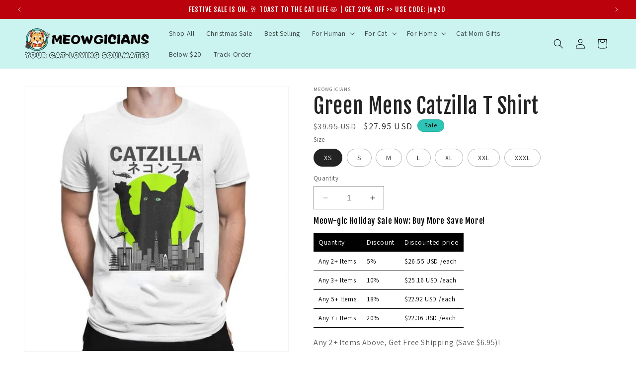

--- FILE ---
content_type: text/html; charset=utf-8
request_url: https://meowgicians.com/products/green-mens-catzilla-t-shirt
body_size: 74450
content:
<html class="no-js" lang="en">
<head>
  <meta charset="utf-8">
  <meta http-equiv="X-UA-Compatible" content="IE=edge">
  <meta name="viewport" content="width=device-width,initial-scale=1">
  <meta name="theme-color" content="">
  <link rel="canonical" href="https://meowgicians.com/products/green-mens-catzilla-t-shirt">
  <link rel="preconnect" href="https://cdn.shopify.com" crossorigin><link rel="icon" type="image/png" href="//meowgicians.com/cdn/shop/files/meowgicians_favicon.png?crop=center&height=32&v=1693887019&width=32"><link rel="preconnect" href="https://fonts.shopifycdn.com" crossorigin><title>
      Green Mens Catzilla T Shirt
 &ndash; Meowgicians™</title>

    
      <meta name="description" content="Size chart:    ">
    

    

<meta property="og:site_name" content="Meowgicians™">
<meta property="og:url" content="https://meowgicians.com/products/green-mens-catzilla-t-shirt">
<meta property="og:title" content="Green Mens Catzilla T Shirt">
<meta property="og:type" content="product">
<meta property="og:description" content="Size chart:    "><meta property="og:image" content="http://meowgicians.com/cdn/shop/products/green-mens-catzilla-t-shirt-630196.jpg?v=1710843931">
  <meta property="og:image:secure_url" content="https://meowgicians.com/cdn/shop/products/green-mens-catzilla-t-shirt-630196.jpg?v=1710843931">
  <meta property="og:image:width" content="800">
  <meta property="og:image:height" content="800"><meta property="og:price:amount" content="27.95">
  <meta property="og:price:currency" content="USD"><meta name="twitter:card" content="summary_large_image">
<meta name="twitter:title" content="Green Mens Catzilla T Shirt">
<meta name="twitter:description" content="Size chart:    ">


    <script src="//meowgicians.com/cdn/shop/t/44/assets/constants.js?v=58251544750838685771753276705" defer="defer"></script>
    <script src="//meowgicians.com/cdn/shop/t/44/assets/pubsub.js?v=158357773527763999511753276705" defer="defer"></script>
    <script src="//meowgicians.com/cdn/shop/t/44/assets/global.js?v=40820548392383841591753276705" defer="defer"></script><script src="//meowgicians.com/cdn/shop/t/44/assets/animations.js?v=88693664871331136111753276705" defer="defer"></script><script>window.performance && window.performance.mark && window.performance.mark('shopify.content_for_header.start');</script><meta name="facebook-domain-verification" content="gczu2pahbovn7s4zrhwfjzss82ea7e">
<meta name="google-site-verification" content="hto6AFEERY5xLdhWkomPI_S32i2gPP4ijZzuib3EH3E">
<meta id="shopify-digital-wallet" name="shopify-digital-wallet" content="/55066493149/digital_wallets/dialog">
<meta name="shopify-checkout-api-token" content="be96d8eae679f54495bfff4bb1d6e516">
<meta id="in-context-paypal-metadata" data-shop-id="55066493149" data-venmo-supported="true" data-environment="production" data-locale="en_US" data-paypal-v4="true" data-currency="USD">
<link rel="alternate" hreflang="x-default" href="https://meowgicians.com/products/green-mens-catzilla-t-shirt">
<link rel="alternate" hreflang="en" href="https://meowgicians.com/products/green-mens-catzilla-t-shirt">
<link rel="alternate" hreflang="en-AU" href="https://meowgicians.com/en-au/products/green-mens-catzilla-t-shirt">
<link rel="alternate" hreflang="en-CA" href="https://meowgicians.com/en-ca/products/green-mens-catzilla-t-shirt">
<link rel="alternate" hreflang="en-NO" href="https://meowgicians.com/en-no/products/green-mens-catzilla-t-shirt">
<link rel="alternate" hreflang="en-FR" href="https://meowgicians.com/en-fr/products/green-mens-catzilla-t-shirt">
<link rel="alternate" hreflang="en-DE" href="https://meowgicians.com/en-de/products/green-mens-catzilla-t-shirt">
<link rel="alternate" hreflang="en-JP" href="https://meowgicians.com/en-jp/products/green-mens-catzilla-t-shirt">
<link rel="alternate" hreflang="en-NZ" href="https://meowgicians.com/en-nz/products/green-mens-catzilla-t-shirt">
<link rel="alternate" hreflang="en-MX" href="https://meowgicians.com/en-mx/products/green-mens-catzilla-t-shirt">
<link rel="alternate" hreflang="en-GB" href="https://meowgicians.com/en-gb/products/green-mens-catzilla-t-shirt">
<link rel="alternate" hreflang="en-AE" href="https://meowgicians.com/en-ae/products/green-mens-catzilla-t-shirt">
<link rel="alternate" hreflang="en-CH" href="https://meowgicians.com/en-ch/products/green-mens-catzilla-t-shirt">
<link rel="alternate" hreflang="en-SG" href="https://meowgicians.com/en-sg/products/green-mens-catzilla-t-shirt">
<link rel="alternate" hreflang="en-DK" href="https://meowgicians.com/en-dk/products/green-mens-catzilla-t-shirt">
<link rel="alternate" hreflang="en-SE" href="https://meowgicians.com/en-se/products/green-mens-catzilla-t-shirt">
<link rel="alternate" hreflang="en-SA" href="https://meowgicians.com/en-sa/products/green-mens-catzilla-t-shirt">
<link rel="alternate" type="application/json+oembed" href="https://meowgicians.com/products/green-mens-catzilla-t-shirt.oembed">
<script async="async" src="/checkouts/internal/preloads.js?locale=en-US"></script>
<script id="shopify-features" type="application/json">{"accessToken":"be96d8eae679f54495bfff4bb1d6e516","betas":["rich-media-storefront-analytics"],"domain":"meowgicians.com","predictiveSearch":true,"shopId":55066493149,"locale":"en"}</script>
<script>var Shopify = Shopify || {};
Shopify.shop = "jwstore101.myshopify.com";
Shopify.locale = "en";
Shopify.currency = {"active":"USD","rate":"1.0"};
Shopify.country = "US";
Shopify.theme = {"name":"Delete Robots.txt file - new ver Early Chr...","id":152600215773,"schema_name":"Dawn","schema_version":"12.0.0","theme_store_id":887,"role":"main"};
Shopify.theme.handle = "null";
Shopify.theme.style = {"id":null,"handle":null};
Shopify.cdnHost = "meowgicians.com/cdn";
Shopify.routes = Shopify.routes || {};
Shopify.routes.root = "/";</script>
<script type="module">!function(o){(o.Shopify=o.Shopify||{}).modules=!0}(window);</script>
<script>!function(o){function n(){var o=[];function n(){o.push(Array.prototype.slice.apply(arguments))}return n.q=o,n}var t=o.Shopify=o.Shopify||{};t.loadFeatures=n(),t.autoloadFeatures=n()}(window);</script>
<script id="shop-js-analytics" type="application/json">{"pageType":"product"}</script>
<script defer="defer" async type="module" src="//meowgicians.com/cdn/shopifycloud/shop-js/modules/v2/client.init-shop-cart-sync_BT-GjEfc.en.esm.js"></script>
<script defer="defer" async type="module" src="//meowgicians.com/cdn/shopifycloud/shop-js/modules/v2/chunk.common_D58fp_Oc.esm.js"></script>
<script defer="defer" async type="module" src="//meowgicians.com/cdn/shopifycloud/shop-js/modules/v2/chunk.modal_xMitdFEc.esm.js"></script>
<script type="module">
  await import("//meowgicians.com/cdn/shopifycloud/shop-js/modules/v2/client.init-shop-cart-sync_BT-GjEfc.en.esm.js");
await import("//meowgicians.com/cdn/shopifycloud/shop-js/modules/v2/chunk.common_D58fp_Oc.esm.js");
await import("//meowgicians.com/cdn/shopifycloud/shop-js/modules/v2/chunk.modal_xMitdFEc.esm.js");

  window.Shopify.SignInWithShop?.initShopCartSync?.({"fedCMEnabled":true,"windoidEnabled":true});

</script>
<script>(function() {
  var isLoaded = false;
  function asyncLoad() {
    if (isLoaded) return;
    isLoaded = true;
    var urls = ["https:\/\/ecommplugins-scripts.trustpilot.com\/v2.1\/js\/header.min.js?settings=eyJrZXkiOiJMQ2VySUN5MUpNRHVSRXRaIiwicyI6Im5vbmUifQ==\u0026v=2.5\u0026shop=jwstore101.myshopify.com","https:\/\/ecommplugins-trustboxsettings.trustpilot.com\/jwstore101.myshopify.com.js?settings=1713853129081\u0026shop=jwstore101.myshopify.com","\/\/cdn.shopify.com\/proxy\/c3f3fa06cb918c083d3e4e29f3180ac0f75bebacd0d1bee269b5d7cfd4373840\/bingshoppingtool-t2app-prod.trafficmanager.net\/uet\/tracking_script?shop=jwstore101.myshopify.com\u0026sp-cache-control=cHVibGljLCBtYXgtYWdlPTkwMA","https:\/\/widget.trustpilot.com\/bootstrap\/v5\/tp.widget.sync.bootstrap.min.js?shop=jwstore101.myshopify.com","\/\/cdn.shopify.com\/proxy\/1985172fa461910eeb3c383153974f1b2b0173f7a09fe5fa30deeb284f3b8aff\/bingshoppingtool-t2app-prod.trafficmanager.net\/api\/ShopifyMT\/v1\/uet\/tracking_script?shop=jwstore101.myshopify.com\u0026sp-cache-control=cHVibGljLCBtYXgtYWdlPTkwMA","https:\/\/d1639lhkj5l89m.cloudfront.net\/js\/storefront\/uppromote.js?shop=jwstore101.myshopify.com"];
    for (var i = 0; i < urls.length; i++) {
      var s = document.createElement('script');
      s.type = 'text/javascript';
      s.async = true;
      s.src = urls[i];
      var x = document.getElementsByTagName('script')[0];
      x.parentNode.insertBefore(s, x);
    }
  };
  if(window.attachEvent) {
    window.attachEvent('onload', asyncLoad);
  } else {
    window.addEventListener('load', asyncLoad, false);
  }
})();</script>
<script id="__st">var __st={"a":55066493149,"offset":28800,"reqid":"76a020c2-e2a7-4a5a-974e-ea79037d6f36-1769129737","pageurl":"meowgicians.com\/products\/green-mens-catzilla-t-shirt","u":"b005e0bb6336","p":"product","rtyp":"product","rid":8047200338141};</script>
<script>window.ShopifyPaypalV4VisibilityTracking = true;</script>
<script id="captcha-bootstrap">!function(){'use strict';const t='contact',e='account',n='new_comment',o=[[t,t],['blogs',n],['comments',n],[t,'customer']],c=[[e,'customer_login'],[e,'guest_login'],[e,'recover_customer_password'],[e,'create_customer']],r=t=>t.map((([t,e])=>`form[action*='/${t}']:not([data-nocaptcha='true']) input[name='form_type'][value='${e}']`)).join(','),a=t=>()=>t?[...document.querySelectorAll(t)].map((t=>t.form)):[];function s(){const t=[...o],e=r(t);return a(e)}const i='password',u='form_key',d=['recaptcha-v3-token','g-recaptcha-response','h-captcha-response',i],f=()=>{try{return window.sessionStorage}catch{return}},m='__shopify_v',_=t=>t.elements[u];function p(t,e,n=!1){try{const o=window.sessionStorage,c=JSON.parse(o.getItem(e)),{data:r}=function(t){const{data:e,action:n}=t;return t[m]||n?{data:e,action:n}:{data:t,action:n}}(c);for(const[e,n]of Object.entries(r))t.elements[e]&&(t.elements[e].value=n);n&&o.removeItem(e)}catch(o){console.error('form repopulation failed',{error:o})}}const l='form_type',E='cptcha';function T(t){t.dataset[E]=!0}const w=window,h=w.document,L='Shopify',v='ce_forms',y='captcha';let A=!1;((t,e)=>{const n=(g='f06e6c50-85a8-45c8-87d0-21a2b65856fe',I='https://cdn.shopify.com/shopifycloud/storefront-forms-hcaptcha/ce_storefront_forms_captcha_hcaptcha.v1.5.2.iife.js',D={infoText:'Protected by hCaptcha',privacyText:'Privacy',termsText:'Terms'},(t,e,n)=>{const o=w[L][v],c=o.bindForm;if(c)return c(t,g,e,D).then(n);var r;o.q.push([[t,g,e,D],n]),r=I,A||(h.body.append(Object.assign(h.createElement('script'),{id:'captcha-provider',async:!0,src:r})),A=!0)});var g,I,D;w[L]=w[L]||{},w[L][v]=w[L][v]||{},w[L][v].q=[],w[L][y]=w[L][y]||{},w[L][y].protect=function(t,e){n(t,void 0,e),T(t)},Object.freeze(w[L][y]),function(t,e,n,w,h,L){const[v,y,A,g]=function(t,e,n){const i=e?o:[],u=t?c:[],d=[...i,...u],f=r(d),m=r(i),_=r(d.filter((([t,e])=>n.includes(e))));return[a(f),a(m),a(_),s()]}(w,h,L),I=t=>{const e=t.target;return e instanceof HTMLFormElement?e:e&&e.form},D=t=>v().includes(t);t.addEventListener('submit',(t=>{const e=I(t);if(!e)return;const n=D(e)&&!e.dataset.hcaptchaBound&&!e.dataset.recaptchaBound,o=_(e),c=g().includes(e)&&(!o||!o.value);(n||c)&&t.preventDefault(),c&&!n&&(function(t){try{if(!f())return;!function(t){const e=f();if(!e)return;const n=_(t);if(!n)return;const o=n.value;o&&e.removeItem(o)}(t);const e=Array.from(Array(32),(()=>Math.random().toString(36)[2])).join('');!function(t,e){_(t)||t.append(Object.assign(document.createElement('input'),{type:'hidden',name:u})),t.elements[u].value=e}(t,e),function(t,e){const n=f();if(!n)return;const o=[...t.querySelectorAll(`input[type='${i}']`)].map((({name:t})=>t)),c=[...d,...o],r={};for(const[a,s]of new FormData(t).entries())c.includes(a)||(r[a]=s);n.setItem(e,JSON.stringify({[m]:1,action:t.action,data:r}))}(t,e)}catch(e){console.error('failed to persist form',e)}}(e),e.submit())}));const S=(t,e)=>{t&&!t.dataset[E]&&(n(t,e.some((e=>e===t))),T(t))};for(const o of['focusin','change'])t.addEventListener(o,(t=>{const e=I(t);D(e)&&S(e,y())}));const B=e.get('form_key'),M=e.get(l),P=B&&M;t.addEventListener('DOMContentLoaded',(()=>{const t=y();if(P)for(const e of t)e.elements[l].value===M&&p(e,B);[...new Set([...A(),...v().filter((t=>'true'===t.dataset.shopifyCaptcha))])].forEach((e=>S(e,t)))}))}(h,new URLSearchParams(w.location.search),n,t,e,['guest_login'])})(!0,!0)}();</script>
<script integrity="sha256-4kQ18oKyAcykRKYeNunJcIwy7WH5gtpwJnB7kiuLZ1E=" data-source-attribution="shopify.loadfeatures" defer="defer" src="//meowgicians.com/cdn/shopifycloud/storefront/assets/storefront/load_feature-a0a9edcb.js" crossorigin="anonymous"></script>
<script data-source-attribution="shopify.dynamic_checkout.dynamic.init">var Shopify=Shopify||{};Shopify.PaymentButton=Shopify.PaymentButton||{isStorefrontPortableWallets:!0,init:function(){window.Shopify.PaymentButton.init=function(){};var t=document.createElement("script");t.src="https://meowgicians.com/cdn/shopifycloud/portable-wallets/latest/portable-wallets.en.js",t.type="module",document.head.appendChild(t)}};
</script>
<script data-source-attribution="shopify.dynamic_checkout.buyer_consent">
  function portableWalletsHideBuyerConsent(e){var t=document.getElementById("shopify-buyer-consent"),n=document.getElementById("shopify-subscription-policy-button");t&&n&&(t.classList.add("hidden"),t.setAttribute("aria-hidden","true"),n.removeEventListener("click",e))}function portableWalletsShowBuyerConsent(e){var t=document.getElementById("shopify-buyer-consent"),n=document.getElementById("shopify-subscription-policy-button");t&&n&&(t.classList.remove("hidden"),t.removeAttribute("aria-hidden"),n.addEventListener("click",e))}window.Shopify?.PaymentButton&&(window.Shopify.PaymentButton.hideBuyerConsent=portableWalletsHideBuyerConsent,window.Shopify.PaymentButton.showBuyerConsent=portableWalletsShowBuyerConsent);
</script>
<script data-source-attribution="shopify.dynamic_checkout.cart.bootstrap">document.addEventListener("DOMContentLoaded",(function(){function t(){return document.querySelector("shopify-accelerated-checkout-cart, shopify-accelerated-checkout")}if(t())Shopify.PaymentButton.init();else{new MutationObserver((function(e,n){t()&&(Shopify.PaymentButton.init(),n.disconnect())})).observe(document.body,{childList:!0,subtree:!0})}}));
</script>
<script id='scb4127' type='text/javascript' async='' src='https://meowgicians.com/cdn/shopifycloud/privacy-banner/storefront-banner.js'></script><link id="shopify-accelerated-checkout-styles" rel="stylesheet" media="screen" href="https://meowgicians.com/cdn/shopifycloud/portable-wallets/latest/accelerated-checkout-backwards-compat.css" crossorigin="anonymous">
<style id="shopify-accelerated-checkout-cart">
        #shopify-buyer-consent {
  margin-top: 1em;
  display: inline-block;
  width: 100%;
}

#shopify-buyer-consent.hidden {
  display: none;
}

#shopify-subscription-policy-button {
  background: none;
  border: none;
  padding: 0;
  text-decoration: underline;
  font-size: inherit;
  cursor: pointer;
}

#shopify-subscription-policy-button::before {
  box-shadow: none;
}

      </style>
<script id="sections-script" data-sections="header" defer="defer" src="//meowgicians.com/cdn/shop/t/44/compiled_assets/scripts.js?v=5305"></script>
<script>window.performance && window.performance.mark && window.performance.mark('shopify.content_for_header.end');</script>


    <style data-shopify>
      @font-face {
  font-family: Assistant;
  font-weight: 400;
  font-style: normal;
  font-display: swap;
  src: url("//meowgicians.com/cdn/fonts/assistant/assistant_n4.9120912a469cad1cc292572851508ca49d12e768.woff2") format("woff2"),
       url("//meowgicians.com/cdn/fonts/assistant/assistant_n4.6e9875ce64e0fefcd3f4446b7ec9036b3ddd2985.woff") format("woff");
}

      @font-face {
  font-family: Assistant;
  font-weight: 700;
  font-style: normal;
  font-display: swap;
  src: url("//meowgicians.com/cdn/fonts/assistant/assistant_n7.bf44452348ec8b8efa3aa3068825305886b1c83c.woff2") format("woff2"),
       url("//meowgicians.com/cdn/fonts/assistant/assistant_n7.0c887fee83f6b3bda822f1150b912c72da0f7b64.woff") format("woff");
}

      
      
      @font-face {
  font-family: "Fjalla One";
  font-weight: 400;
  font-style: normal;
  font-display: swap;
  src: url("//meowgicians.com/cdn/fonts/fjalla_one/fjallaone_n4.262edaf1abaf5ed669f7ecd26fc3e24707a0ad85.woff2") format("woff2"),
       url("//meowgicians.com/cdn/fonts/fjalla_one/fjallaone_n4.f67f40342efd2b34cae019d50b4b5c4da6fc5da7.woff") format("woff");
}


      
        :root,
        .color-background-1 {
          --color-background: 255,255,255;
        
          --gradient-background: #ffffff;
        

        

        --color-foreground: 35,35,35;
        --color-background-contrast: 191,191,191;
        --color-shadow: 35,35,35;
        --color-button: 46,196,182;
        --color-button-text: 0,0,0;
        --color-secondary-button: 255,255,255;
        --color-secondary-button-text: 18,18,18;
        --color-link: 18,18,18;
        --color-badge-foreground: 35,35,35;
        --color-badge-background: 255,255,255;
        --color-badge-border: 35,35,35;
        --payment-terms-background-color: rgb(255 255 255);
      }
      
        
        .color-background-2 {
          --color-background: 203,243,240;
        
          --gradient-background: #cbf3f0;
        

        

        --color-foreground: 35,35,35;
        --color-background-contrast: 99,219,210;
        --color-shadow: 35,35,35;
        --color-button: 35,35,35;
        --color-button-text: 203,243,240;
        --color-secondary-button: 203,243,240;
        --color-secondary-button-text: 35,35,35;
        --color-link: 35,35,35;
        --color-badge-foreground: 35,35,35;
        --color-badge-background: 203,243,240;
        --color-badge-border: 35,35,35;
        --payment-terms-background-color: rgb(203 243 240);
      }
      
        
        .color-inverse {
          --color-background: 187,1,11;
        
          --gradient-background: #bb010b;
        

        

        --color-foreground: 255,255,255;
        --color-background-contrast: 212,1,12;
        --color-shadow: 35,35,35;
        --color-button: 255,255,255;
        --color-button-text: 0,0,0;
        --color-secondary-button: 187,1,11;
        --color-secondary-button-text: 255,255,255;
        --color-link: 255,255,255;
        --color-badge-foreground: 255,255,255;
        --color-badge-background: 187,1,11;
        --color-badge-border: 255,255,255;
        --payment-terms-background-color: rgb(187 1 11);
      }
      
        
        .color-accent-1 {
          --color-background: 46,196,182;
        
          --gradient-background: #2ec4b6;
        

        

        --color-foreground: 0,0,0;
        --color-background-contrast: 22,93,86;
        --color-shadow: 35,35,35;
        --color-button: 0,0,0;
        --color-button-text: 46,196,182;
        --color-secondary-button: 46,196,182;
        --color-secondary-button-text: 0,0,0;
        --color-link: 0,0,0;
        --color-badge-foreground: 0,0,0;
        --color-badge-background: 46,196,182;
        --color-badge-border: 0,0,0;
        --payment-terms-background-color: rgb(46 196 182);
      }
      
        
        .color-accent-2 {
          --color-background: 203,243,240;
        
          --gradient-background: #cbf3f0;
        

        

        --color-foreground: 0,0,0;
        --color-background-contrast: 99,219,210;
        --color-shadow: 35,35,35;
        --color-button: 0,0,0;
        --color-button-text: 203,243,240;
        --color-secondary-button: 203,243,240;
        --color-secondary-button-text: 0,0,0;
        --color-link: 0,0,0;
        --color-badge-foreground: 0,0,0;
        --color-badge-background: 203,243,240;
        --color-badge-border: 0,0,0;
        --payment-terms-background-color: rgb(203 243 240);
      }
      
        
        .color-scheme-f8017738-2c98-4b6e-b71f-d55664d3f736 {
          --color-background: 0,0,0;
        
          --gradient-background: #000000;
        

        

        --color-foreground: 255,253,253;
        --color-background-contrast: 128,128,128;
        --color-shadow: 35,35,35;
        --color-button: 205,22,36;
        --color-button-text: 255,255,255;
        --color-secondary-button: 0,0,0;
        --color-secondary-button-text: 255,255,255;
        --color-link: 255,255,255;
        --color-badge-foreground: 255,253,253;
        --color-badge-background: 0,0,0;
        --color-badge-border: 255,253,253;
        --payment-terms-background-color: rgb(0 0 0);
      }
      

      body, .color-background-1, .color-background-2, .color-inverse, .color-accent-1, .color-accent-2, .color-scheme-f8017738-2c98-4b6e-b71f-d55664d3f736 {
        color: rgba(var(--color-foreground), 0.75);
        background-color: rgb(var(--color-background));
      }

      :root {
        --font-body-family: Assistant, sans-serif;
        --font-body-style: normal;
        --font-body-weight: 400;
        --font-body-weight-bold: 700;

        --font-heading-family: "Fjalla One", sans-serif;
        --font-heading-style: normal;
        --font-heading-weight: 400;

        --font-body-scale: 1.0;
        --font-heading-scale: 1.05;

        --media-padding: px;
        --media-border-opacity: 0.05;
        --media-border-width: 1px;
        --media-radius: 0px;
        --media-shadow-opacity: 0.0;
        --media-shadow-horizontal-offset: 0px;
        --media-shadow-vertical-offset: 4px;
        --media-shadow-blur-radius: 5px;
        --media-shadow-visible: 0;

        --page-width: 130rem;
        --page-width-margin: 0rem;

        --product-card-image-padding: 0.8rem;
        --product-card-corner-radius: 2.2rem;
        --product-card-text-alignment: center;
        --product-card-border-width: 0.0rem;
        --product-card-border-opacity: 0.0;
        --product-card-shadow-opacity: 0.0;
        --product-card-shadow-visible: 0;
        --product-card-shadow-horizontal-offset: 0.0rem;
        --product-card-shadow-vertical-offset: 0.4rem;
        --product-card-shadow-blur-radius: 0.5rem;

        --collection-card-image-padding: 0.0rem;
        --collection-card-corner-radius: 2.2rem;
        --collection-card-text-alignment: left;
        --collection-card-border-width: 0.0rem;
        --collection-card-border-opacity: 0.0;
        --collection-card-shadow-opacity: 0.1;
        --collection-card-shadow-visible: 1;
        --collection-card-shadow-horizontal-offset: 0.0rem;
        --collection-card-shadow-vertical-offset: 0.0rem;
        --collection-card-shadow-blur-radius: 0.0rem;

        --blog-card-image-padding: 0.0rem;
        --blog-card-corner-radius: 1.0rem;
        --blog-card-text-alignment: left;
        --blog-card-border-width: 0.0rem;
        --blog-card-border-opacity: 0.0;
        --blog-card-shadow-opacity: 0.1;
        --blog-card-shadow-visible: 1;
        --blog-card-shadow-horizontal-offset: 0.0rem;
        --blog-card-shadow-vertical-offset: 0.0rem;
        --blog-card-shadow-blur-radius: 0.0rem;

        --badge-corner-radius: 4.0rem;

        --popup-border-width: 1px;
        --popup-border-opacity: 0.1;
        --popup-corner-radius: 0px;
        --popup-shadow-opacity: 0.0;
        --popup-shadow-horizontal-offset: 0px;
        --popup-shadow-vertical-offset: 0px;
        --popup-shadow-blur-radius: 0px;

        --drawer-border-width: 1px;
        --drawer-border-opacity: 0.1;
        --drawer-shadow-opacity: 0.0;
        --drawer-shadow-horizontal-offset: 0px;
        --drawer-shadow-vertical-offset: 4px;
        --drawer-shadow-blur-radius: 5px;

        --spacing-sections-desktop: 0px;
        --spacing-sections-mobile: 0px;

        --grid-desktop-vertical-spacing: 4px;
        --grid-desktop-horizontal-spacing: 4px;
        --grid-mobile-vertical-spacing: 2px;
        --grid-mobile-horizontal-spacing: 2px;

        --text-boxes-border-opacity: 0.1;
        --text-boxes-border-width: 0px;
        --text-boxes-radius: 0px;
        --text-boxes-shadow-opacity: 0.0;
        --text-boxes-shadow-visible: 0;
        --text-boxes-shadow-horizontal-offset: 0px;
        --text-boxes-shadow-vertical-offset: 4px;
        --text-boxes-shadow-blur-radius: 5px;

        --buttons-radius: 40px;
        --buttons-radius-outset: 41px;
        --buttons-border-width: 1px;
        --buttons-border-opacity: 1.0;
        --buttons-shadow-opacity: 0.7;
        --buttons-shadow-visible: 1;
        --buttons-shadow-horizontal-offset: 2px;
        --buttons-shadow-vertical-offset: 4px;
        --buttons-shadow-blur-radius: 0px;
        --buttons-border-offset: 0.3px;

        --inputs-radius: 0px;
        --inputs-border-width: 1px;
        --inputs-border-opacity: 0.55;
        --inputs-shadow-opacity: 0.0;
        --inputs-shadow-horizontal-offset: 0px;
        --inputs-margin-offset: 0px;
        --inputs-shadow-vertical-offset: 0px;
        --inputs-shadow-blur-radius: 5px;
        --inputs-radius-outset: 0px;

        --variant-pills-radius: 40px;
        --variant-pills-border-width: 1px;
        --variant-pills-border-opacity: 0.3;
        --variant-pills-shadow-opacity: 0.0;
        --variant-pills-shadow-horizontal-offset: 0px;
        --variant-pills-shadow-vertical-offset: 0px;
        --variant-pills-shadow-blur-radius: 5px;
      }

      *,
      *::before,
      *::after {
        box-sizing: inherit;
      }

      html {
        box-sizing: border-box;
        font-size: calc(var(--font-body-scale) * 62.5%);
        height: 100%;
      }

      body {
        display: grid;
        grid-template-rows: auto auto 1fr auto;
        grid-template-columns: 100%;
        min-height: 100%;
        margin: 0;
        font-size: 1.5rem;
        letter-spacing: 0.06rem;
        line-height: calc(1 + 0.8 / var(--font-body-scale));
        font-family: var(--font-body-family);
        font-style: var(--font-body-style);
        font-weight: var(--font-body-weight);
      }

      @media screen and (min-width: 750px) {
        body {
          font-size: 1.6rem;
        }
      }
    </style>

    <link href="//meowgicians.com/cdn/shop/t/44/assets/base.css?v=22615539281115885671753276705" rel="stylesheet" type="text/css" media="all" />
<link rel="preload" as="font" href="//meowgicians.com/cdn/fonts/assistant/assistant_n4.9120912a469cad1cc292572851508ca49d12e768.woff2" type="font/woff2" crossorigin><link rel="preload" as="font" href="//meowgicians.com/cdn/fonts/fjalla_one/fjallaone_n4.262edaf1abaf5ed669f7ecd26fc3e24707a0ad85.woff2" type="font/woff2" crossorigin><link href="//meowgicians.com/cdn/shop/t/44/assets/component-localization-form.css?v=143319823105703127341753276705" rel="stylesheet" type="text/css" media="all" />
      <script src="//meowgicians.com/cdn/shop/t/44/assets/localization-form.js?v=161644695336821385561753276705" defer="defer"></script><link
        rel="stylesheet"
        href="//meowgicians.com/cdn/shop/t/44/assets/component-predictive-search.css?v=118923337488134913561753276705"
        media="print"
        onload="this.media='all'"
      ><script>
      document.documentElement.className = document.documentElement.className.replace('no-js', 'js');
      if (Shopify.designMode) {
        document.documentElement.classList.add('shopify-design-mode');
      }
    </script>
    
 

  <!-- BEGIN app block: shopify://apps/judge-me-reviews/blocks/judgeme_core/61ccd3b1-a9f2-4160-9fe9-4fec8413e5d8 --><!-- Start of Judge.me Core -->






<link rel="dns-prefetch" href="https://cdn2.judge.me/cdn/widget_frontend">
<link rel="dns-prefetch" href="https://cdn.judge.me">
<link rel="dns-prefetch" href="https://cdn1.judge.me">
<link rel="dns-prefetch" href="https://api.judge.me">

<script data-cfasync='false' class='jdgm-settings-script'>window.jdgmSettings={"pagination":5,"disable_web_reviews":false,"badge_no_review_text":"No reviews","badge_n_reviews_text":"({{ n }})","badge_star_color":"#ff9f1c","hide_badge_preview_if_no_reviews":true,"badge_hide_text":false,"enforce_center_preview_badge":false,"widget_title":"Customer Reviews","widget_open_form_text":"Write a review","widget_close_form_text":"Cancel review","widget_refresh_page_text":"Refresh page","widget_summary_text":"Based on {{ number_of_reviews }} review/reviews","widget_no_review_text":"Be the first to write a review","widget_name_field_text":"Display name","widget_verified_name_field_text":"Verified Name (public)","widget_name_placeholder_text":"Display name","widget_required_field_error_text":"This field is required.","widget_email_field_text":"Email address","widget_verified_email_field_text":"Verified Email (private, can not be edited)","widget_email_placeholder_text":"Your email address","widget_email_field_error_text":"Please enter a valid email address.","widget_rating_field_text":"Rating","widget_review_title_field_text":"Review Title","widget_review_title_placeholder_text":"Give your review a title","widget_review_body_field_text":"Review content","widget_review_body_placeholder_text":"Start writing here...","widget_pictures_field_text":"Picture/Video (optional)","widget_submit_review_text":"Submit Review","widget_submit_verified_review_text":"Submit Verified Review","widget_submit_success_msg_with_auto_publish":"Thank you! Please refresh the page in a few moments to see your review. You can remove or edit your review by logging into \u003ca href='https://judge.me/login' target='_blank' rel='nofollow noopener'\u003eJudge.me\u003c/a\u003e","widget_submit_success_msg_no_auto_publish":"Thank you! Your review will be published as soon as it is approved by the shop admin. You can remove or edit your review by logging into \u003ca href='https://judge.me/login' target='_blank' rel='nofollow noopener'\u003eJudge.me\u003c/a\u003e","widget_show_default_reviews_out_of_total_text":"Showing {{ n_reviews_shown }} out of {{ n_reviews }} reviews.","widget_show_all_link_text":"Show all","widget_show_less_link_text":"Show less","widget_author_said_text":"{{ reviewer_name }} said:","widget_days_text":"{{ n }} days ago","widget_weeks_text":"{{ n }} week/weeks ago","widget_months_text":"{{ n }} month/months ago","widget_years_text":"{{ n }} year/years ago","widget_yesterday_text":"Yesterday","widget_today_text":"Today","widget_replied_text":"\u003e\u003e {{ shop_name }} replied:","widget_read_more_text":"Read more","widget_reviewer_name_as_initial":"","widget_rating_filter_color":"","widget_rating_filter_see_all_text":"See all reviews","widget_sorting_most_recent_text":"Most Recent","widget_sorting_highest_rating_text":"Highest Rating","widget_sorting_lowest_rating_text":"Lowest Rating","widget_sorting_with_pictures_text":"Only Pictures","widget_sorting_most_helpful_text":"Most Helpful","widget_open_question_form_text":"Ask a question","widget_reviews_subtab_text":"Reviews","widget_questions_subtab_text":"Questions","widget_question_label_text":"Question","widget_answer_label_text":"Answer","widget_question_placeholder_text":"Write your question here","widget_submit_question_text":"Submit Question","widget_question_submit_success_text":"Thank you for your question! We will notify you once it gets answered.","widget_star_color":"#ff9f1c","verified_badge_text":"Verified","verified_badge_bg_color":"","verified_badge_text_color":"","verified_badge_placement":"left-of-reviewer-name","widget_review_max_height":"","widget_hide_border":false,"widget_social_share":false,"widget_thumb":false,"widget_review_location_show":false,"widget_location_format":"","all_reviews_include_out_of_store_products":true,"all_reviews_out_of_store_text":"(out of store)","all_reviews_pagination":100,"all_reviews_product_name_prefix_text":"about","enable_review_pictures":true,"enable_question_anwser":false,"widget_theme":"","review_date_format":"mm/dd/yyyy","default_sort_method":"most-recent","widget_product_reviews_subtab_text":"Product Reviews","widget_shop_reviews_subtab_text":"Shop Reviews","widget_other_products_reviews_text":"Reviews for other products","widget_store_reviews_subtab_text":"Store reviews","widget_no_store_reviews_text":"This store hasn't received any reviews yet","widget_web_restriction_product_reviews_text":"This product hasn't received any reviews yet","widget_no_items_text":"No items found","widget_show_more_text":"Show more","widget_write_a_store_review_text":"Write a Store Review","widget_other_languages_heading":"Reviews in Other Languages","widget_translate_review_text":"Translate review to {{ language }}","widget_translating_review_text":"Translating...","widget_show_original_translation_text":"Show original ({{ language }})","widget_translate_review_failed_text":"Review couldn't be translated.","widget_translate_review_retry_text":"Retry","widget_translate_review_try_again_later_text":"Try again later","show_product_url_for_grouped_product":false,"widget_sorting_pictures_first_text":"Pictures First","show_pictures_on_all_rev_page_mobile":false,"show_pictures_on_all_rev_page_desktop":false,"floating_tab_hide_mobile_install_preference":false,"floating_tab_button_name":"★ Reviews","floating_tab_title":"Let customers speak for us","floating_tab_button_color":"","floating_tab_button_background_color":"","floating_tab_url":"","floating_tab_url_enabled":false,"floating_tab_tab_style":"text","all_reviews_text_badge_text":"Customers rate us {{ shop.metafields.judgeme.all_reviews_rating | round: 1 }}/5 based on {{ shop.metafields.judgeme.all_reviews_count }} reviews.","all_reviews_text_badge_text_branded_style":"{{ shop.metafields.judgeme.all_reviews_rating | round: 1 }} out of 5 stars based on {{ shop.metafields.judgeme.all_reviews_count }} reviews","is_all_reviews_text_badge_a_link":false,"show_stars_for_all_reviews_text_badge":false,"all_reviews_text_badge_url":"","all_reviews_text_style":"text","all_reviews_text_color_style":"judgeme_brand_color","all_reviews_text_color":"#108474","all_reviews_text_show_jm_brand":true,"featured_carousel_show_header":true,"featured_carousel_title":"Our Happy Cat Lovers","testimonials_carousel_title":"Customers are saying","videos_carousel_title":"Real customer stories","cards_carousel_title":"Customers are saying","featured_carousel_count_text":"4.70/5 from 432 customers","featured_carousel_add_link_to_all_reviews_page":false,"featured_carousel_url":"","featured_carousel_show_images":true,"featured_carousel_autoslide_interval":5,"featured_carousel_arrows_on_the_sides":true,"featured_carousel_height":250,"featured_carousel_width":100,"featured_carousel_image_size":0,"featured_carousel_image_height":250,"featured_carousel_arrow_color":"#ff9f1c","verified_count_badge_style":"vintage","verified_count_badge_orientation":"horizontal","verified_count_badge_color_style":"judgeme_brand_color","verified_count_badge_color":"#108474","is_verified_count_badge_a_link":false,"verified_count_badge_url":"","verified_count_badge_show_jm_brand":true,"widget_rating_preset_default":5,"widget_first_sub_tab":"product-reviews","widget_show_histogram":true,"widget_histogram_use_custom_color":false,"widget_pagination_use_custom_color":false,"widget_star_use_custom_color":false,"widget_verified_badge_use_custom_color":false,"widget_write_review_use_custom_color":false,"picture_reminder_submit_button":"Upload Pictures","enable_review_videos":true,"mute_video_by_default":false,"widget_sorting_videos_first_text":"Videos First","widget_review_pending_text":"Pending","featured_carousel_items_for_large_screen":3,"social_share_options_order":"Facebook,Twitter","remove_microdata_snippet":true,"disable_json_ld":false,"enable_json_ld_products":false,"preview_badge_show_question_text":false,"preview_badge_no_question_text":"No questions","preview_badge_n_question_text":"{{ number_of_questions }} question/questions","qa_badge_show_icon":false,"qa_badge_position":"same-row","remove_judgeme_branding":false,"widget_add_search_bar":false,"widget_search_bar_placeholder":"Search","widget_sorting_verified_only_text":"Verified only","featured_carousel_theme":"card","featured_carousel_show_rating":true,"featured_carousel_show_title":true,"featured_carousel_show_body":true,"featured_carousel_show_date":false,"featured_carousel_show_reviewer":true,"featured_carousel_show_product":false,"featured_carousel_header_background_color":"#108474","featured_carousel_header_text_color":"#ffffff","featured_carousel_name_product_separator":"reviewed","featured_carousel_full_star_background":"#ff9f1c","featured_carousel_empty_star_background":"#dadada","featured_carousel_vertical_theme_background":"#f9fafb","featured_carousel_verified_badge_enable":false,"featured_carousel_verified_badge_color":"#108474","featured_carousel_border_style":"round","featured_carousel_review_line_length_limit":3,"featured_carousel_more_reviews_button_text":"Read more reviews","featured_carousel_view_product_button_text":"View product","all_reviews_page_load_reviews_on":"scroll","all_reviews_page_load_more_text":"Load More Reviews","disable_fb_tab_reviews":false,"enable_ajax_cdn_cache":false,"widget_public_name_text":"displayed publicly like","default_reviewer_name":"John Smith","default_reviewer_name_has_non_latin":true,"widget_reviewer_anonymous":"Anonymous","medals_widget_title":"Judge.me Review Medals","medals_widget_background_color":"#f9fafb","medals_widget_position":"footer_all_pages","medals_widget_border_color":"#f9fafb","medals_widget_verified_text_position":"left","medals_widget_use_monochromatic_version":false,"medals_widget_elements_color":"#108474","show_reviewer_avatar":true,"widget_invalid_yt_video_url_error_text":"Not a YouTube video URL","widget_max_length_field_error_text":"Please enter no more than {0} characters.","widget_show_country_flag":false,"widget_show_collected_via_shop_app":true,"widget_verified_by_shop_badge_style":"light","widget_verified_by_shop_text":"Verified by Shop","widget_show_photo_gallery":false,"widget_load_with_code_splitting":true,"widget_ugc_install_preference":false,"widget_ugc_title":"Made by us, Shared by you","widget_ugc_subtitle":"Tag us to see your picture featured in our page","widget_ugc_arrows_color":"#ffffff","widget_ugc_primary_button_text":"Buy Now","widget_ugc_primary_button_background_color":"#108474","widget_ugc_primary_button_text_color":"#ffffff","widget_ugc_primary_button_border_width":"0","widget_ugc_primary_button_border_style":"none","widget_ugc_primary_button_border_color":"#108474","widget_ugc_primary_button_border_radius":"25","widget_ugc_secondary_button_text":"Load More","widget_ugc_secondary_button_background_color":"#ffffff","widget_ugc_secondary_button_text_color":"#108474","widget_ugc_secondary_button_border_width":"2","widget_ugc_secondary_button_border_style":"solid","widget_ugc_secondary_button_border_color":"#108474","widget_ugc_secondary_button_border_radius":"25","widget_ugc_reviews_button_text":"View Reviews","widget_ugc_reviews_button_background_color":"#ffffff","widget_ugc_reviews_button_text_color":"#108474","widget_ugc_reviews_button_border_width":"2","widget_ugc_reviews_button_border_style":"solid","widget_ugc_reviews_button_border_color":"#108474","widget_ugc_reviews_button_border_radius":"25","widget_ugc_reviews_button_link_to":"judgeme-reviews-page","widget_ugc_show_post_date":true,"widget_ugc_max_width":"800","widget_rating_metafield_value_type":true,"widget_primary_color":"#2ec4b6","widget_enable_secondary_color":true,"widget_secondary_color":"#edf5f5","widget_summary_average_rating_text":"{{ average_rating }} out of 5","widget_media_grid_title":"Customer photos \u0026 videos","widget_media_grid_see_more_text":"See more","widget_round_style":false,"widget_show_product_medals":false,"widget_verified_by_judgeme_text":"Verified","widget_show_store_medals":true,"widget_verified_by_judgeme_text_in_store_medals":"Verified by Judge.me","widget_media_field_exceed_quantity_message":"Sorry, we can only accept {{ max_media }} for one review.","widget_media_field_exceed_limit_message":"{{ file_name }} is too large, please select a {{ media_type }} less than {{ size_limit }}MB.","widget_review_submitted_text":"Review Submitted!","widget_question_submitted_text":"Question Submitted!","widget_close_form_text_question":"Cancel","widget_write_your_answer_here_text":"Write your answer here","widget_enabled_branded_link":true,"widget_show_collected_by_judgeme":true,"widget_reviewer_name_color":"","widget_write_review_text_color":"","widget_write_review_bg_color":"","widget_collected_by_judgeme_text":"✅ Verified by Judge.me","widget_pagination_type":"standard","widget_load_more_text":"Load More","widget_load_more_color":"#108474","widget_full_review_text":"Full Review","widget_read_more_reviews_text":"Read More Reviews","widget_read_questions_text":"Read Questions","widget_questions_and_answers_text":"Questions \u0026 Answers","widget_verified_by_text":"Verified by","widget_verified_text":"Verified","widget_number_of_reviews_text":"{{ number_of_reviews }} reviews","widget_back_button_text":"Back","widget_next_button_text":"Next","widget_custom_forms_filter_button":"Filters","custom_forms_style":"horizontal","widget_show_review_information":false,"how_reviews_are_collected":"How reviews are collected?","widget_show_review_keywords":false,"widget_gdpr_statement":"How we use your data: We'll only contact you about the review you left, and only if necessary. By submitting your review, you agree to Judge.me's \u003ca href='https://judge.me/terms' target='_blank' rel='nofollow noopener'\u003eterms\u003c/a\u003e, \u003ca href='https://judge.me/privacy' target='_blank' rel='nofollow noopener'\u003eprivacy\u003c/a\u003e and \u003ca href='https://judge.me/content-policy' target='_blank' rel='nofollow noopener'\u003econtent\u003c/a\u003e policies.","widget_multilingual_sorting_enabled":false,"widget_translate_review_content_enabled":false,"widget_translate_review_content_method":"manual","popup_widget_review_selection":"automatically_with_pictures","popup_widget_round_border_style":true,"popup_widget_show_title":true,"popup_widget_show_body":true,"popup_widget_show_reviewer":false,"popup_widget_show_product":true,"popup_widget_show_pictures":true,"popup_widget_use_review_picture":true,"popup_widget_show_on_home_page":true,"popup_widget_show_on_product_page":true,"popup_widget_show_on_collection_page":true,"popup_widget_show_on_cart_page":true,"popup_widget_position":"bottom_left","popup_widget_first_review_delay":5,"popup_widget_duration":5,"popup_widget_interval":5,"popup_widget_review_count":5,"popup_widget_hide_on_mobile":true,"review_snippet_widget_round_border_style":true,"review_snippet_widget_card_color":"#FFFFFF","review_snippet_widget_slider_arrows_background_color":"#FFFFFF","review_snippet_widget_slider_arrows_color":"#000000","review_snippet_widget_star_color":"#108474","show_product_variant":false,"all_reviews_product_variant_label_text":"Variant: ","widget_show_verified_branding":false,"widget_ai_summary_title":"Customers say","widget_ai_summary_disclaimer":"AI-powered review summary based on recent customer reviews","widget_show_ai_summary":false,"widget_show_ai_summary_bg":false,"widget_show_review_title_input":true,"redirect_reviewers_invited_via_email":"review_widget","request_store_review_after_product_review":false,"request_review_other_products_in_order":false,"review_form_color_scheme":"default","review_form_corner_style":"square","review_form_star_color":{},"review_form_text_color":"#333333","review_form_background_color":"#ffffff","review_form_field_background_color":"#fafafa","review_form_button_color":{},"review_form_button_text_color":"#ffffff","review_form_modal_overlay_color":"#000000","review_content_screen_title_text":"How would you rate this product?","review_content_introduction_text":"We would love it if you would share a bit about your experience.","store_review_form_title_text":"How would you rate this store?","store_review_form_introduction_text":"We would love it if you would share a bit about your experience.","show_review_guidance_text":true,"one_star_review_guidance_text":"Poor","five_star_review_guidance_text":"Great","customer_information_screen_title_text":"About you","customer_information_introduction_text":"Please tell us more about you.","custom_questions_screen_title_text":"Your experience in more detail","custom_questions_introduction_text":"Here are a few questions to help us understand more about your experience.","review_submitted_screen_title_text":"Thanks for your review!","review_submitted_screen_thank_you_text":"We are processing it and it will appear on the store soon.","review_submitted_screen_email_verification_text":"Please confirm your email by clicking the link we just sent you. This helps us keep reviews authentic.","review_submitted_request_store_review_text":"Would you like to share your experience of shopping with us?","review_submitted_review_other_products_text":"Would you like to review these products?","store_review_screen_title_text":"Would you like to share your experience of shopping with us?","store_review_introduction_text":"We value your feedback and use it to improve. Please share any thoughts or suggestions you have.","reviewer_media_screen_title_picture_text":"Share a picture","reviewer_media_introduction_picture_text":"Upload a photo to support your review.","reviewer_media_screen_title_video_text":"Share a video","reviewer_media_introduction_video_text":"Upload a video to support your review.","reviewer_media_screen_title_picture_or_video_text":"Share a picture or video","reviewer_media_introduction_picture_or_video_text":"Upload a photo or video to support your review.","reviewer_media_youtube_url_text":"Paste your Youtube URL here","advanced_settings_next_step_button_text":"Next","advanced_settings_close_review_button_text":"Close","modal_write_review_flow":false,"write_review_flow_required_text":"Required","write_review_flow_privacy_message_text":"We respect your privacy.","write_review_flow_anonymous_text":"Post review as anonymous","write_review_flow_visibility_text":"This won't be visible to other customers.","write_review_flow_multiple_selection_help_text":"Select as many as you like","write_review_flow_single_selection_help_text":"Select one option","write_review_flow_required_field_error_text":"This field is required","write_review_flow_invalid_email_error_text":"Please enter a valid email address","write_review_flow_max_length_error_text":"Max. {{ max_length }} characters.","write_review_flow_media_upload_text":"\u003cb\u003eClick to upload\u003c/b\u003e or drag and drop","write_review_flow_gdpr_statement":"We'll only contact you about your review if necessary. By submitting your review, you agree to our \u003ca href='https://judge.me/terms' target='_blank' rel='nofollow noopener'\u003eterms and conditions\u003c/a\u003e and \u003ca href='https://judge.me/privacy' target='_blank' rel='nofollow noopener'\u003eprivacy policy\u003c/a\u003e.","rating_only_reviews_enabled":false,"show_negative_reviews_help_screen":false,"new_review_flow_help_screen_rating_threshold":3,"negative_review_resolution_screen_title_text":"Tell us more","negative_review_resolution_text":"Your experience matters to us. If there were issues with your purchase, we're here to help. Feel free to reach out to us, we'd love the opportunity to make things right.","negative_review_resolution_button_text":"Contact us","negative_review_resolution_proceed_with_review_text":"Leave a review","negative_review_resolution_subject":"Issue with purchase from {{ shop_name }}.{{ order_name }}","preview_badge_collection_page_install_status":false,"widget_review_custom_css":"","preview_badge_custom_css":"","preview_badge_stars_count":"5-stars","featured_carousel_custom_css":"","floating_tab_custom_css":"","all_reviews_widget_custom_css":"","medals_widget_custom_css":"","verified_badge_custom_css":"","all_reviews_text_custom_css":"","transparency_badges_collected_via_store_invite":false,"transparency_badges_from_another_provider":false,"transparency_badges_collected_from_store_visitor":false,"transparency_badges_collected_by_verified_review_provider":false,"transparency_badges_earned_reward":false,"transparency_badges_collected_via_store_invite_text":"Review collected via store invitation","transparency_badges_from_another_provider_text":"Review collected from another provider","transparency_badges_collected_from_store_visitor_text":"Review collected from a store visitor","transparency_badges_written_in_google_text":"Review written in Google","transparency_badges_written_in_etsy_text":"Review written in Etsy","transparency_badges_written_in_shop_app_text":"Review written in Shop App","transparency_badges_earned_reward_text":"Review earned a reward for future purchase","product_review_widget_per_page":10,"widget_store_review_label_text":"Review about the store","checkout_comment_extension_title_on_product_page":"Customer Comments","checkout_comment_extension_num_latest_comment_show":5,"checkout_comment_extension_format":"name_and_timestamp","checkout_comment_customer_name":"last_initial","checkout_comment_comment_notification":true,"preview_badge_collection_page_install_preference":true,"preview_badge_home_page_install_preference":false,"preview_badge_product_page_install_preference":true,"review_widget_install_preference":"","review_carousel_install_preference":false,"floating_reviews_tab_install_preference":"none","verified_reviews_count_badge_install_preference":false,"all_reviews_text_install_preference":false,"review_widget_best_location":true,"judgeme_medals_install_preference":false,"review_widget_revamp_enabled":false,"review_widget_qna_enabled":false,"review_widget_header_theme":"minimal","review_widget_widget_title_enabled":true,"review_widget_header_text_size":"medium","review_widget_header_text_weight":"regular","review_widget_average_rating_style":"compact","review_widget_bar_chart_enabled":true,"review_widget_bar_chart_type":"numbers","review_widget_bar_chart_style":"standard","review_widget_expanded_media_gallery_enabled":false,"review_widget_reviews_section_theme":"standard","review_widget_image_style":"thumbnails","review_widget_review_image_ratio":"square","review_widget_stars_size":"medium","review_widget_verified_badge":"standard_text","review_widget_review_title_text_size":"medium","review_widget_review_text_size":"medium","review_widget_review_text_length":"medium","review_widget_number_of_columns_desktop":3,"review_widget_carousel_transition_speed":5,"review_widget_custom_questions_answers_display":"always","review_widget_button_text_color":"#FFFFFF","review_widget_text_color":"#000000","review_widget_lighter_text_color":"#7B7B7B","review_widget_corner_styling":"soft","review_widget_review_word_singular":"review","review_widget_review_word_plural":"reviews","review_widget_voting_label":"Helpful?","review_widget_shop_reply_label":"Reply from {{ shop_name }}:","review_widget_filters_title":"Filters","qna_widget_question_word_singular":"Question","qna_widget_question_word_plural":"Questions","qna_widget_answer_reply_label":"Answer from {{ answerer_name }}:","qna_content_screen_title_text":"Ask a question about this product","qna_widget_question_required_field_error_text":"Please enter your question.","qna_widget_flow_gdpr_statement":"We'll only contact you about your question if necessary. By submitting your question, you agree to our \u003ca href='https://judge.me/terms' target='_blank' rel='nofollow noopener'\u003eterms and conditions\u003c/a\u003e and \u003ca href='https://judge.me/privacy' target='_blank' rel='nofollow noopener'\u003eprivacy policy\u003c/a\u003e.","qna_widget_question_submitted_text":"Thanks for your question!","qna_widget_close_form_text_question":"Close","qna_widget_question_submit_success_text":"We’ll notify you by email when your question is answered.","all_reviews_widget_v2025_enabled":false,"all_reviews_widget_v2025_header_theme":"default","all_reviews_widget_v2025_widget_title_enabled":true,"all_reviews_widget_v2025_header_text_size":"medium","all_reviews_widget_v2025_header_text_weight":"regular","all_reviews_widget_v2025_average_rating_style":"compact","all_reviews_widget_v2025_bar_chart_enabled":true,"all_reviews_widget_v2025_bar_chart_type":"numbers","all_reviews_widget_v2025_bar_chart_style":"standard","all_reviews_widget_v2025_expanded_media_gallery_enabled":false,"all_reviews_widget_v2025_show_store_medals":true,"all_reviews_widget_v2025_show_photo_gallery":true,"all_reviews_widget_v2025_show_review_keywords":false,"all_reviews_widget_v2025_show_ai_summary":false,"all_reviews_widget_v2025_show_ai_summary_bg":false,"all_reviews_widget_v2025_add_search_bar":false,"all_reviews_widget_v2025_default_sort_method":"most-recent","all_reviews_widget_v2025_reviews_per_page":10,"all_reviews_widget_v2025_reviews_section_theme":"default","all_reviews_widget_v2025_image_style":"thumbnails","all_reviews_widget_v2025_review_image_ratio":"square","all_reviews_widget_v2025_stars_size":"medium","all_reviews_widget_v2025_verified_badge":"bold_badge","all_reviews_widget_v2025_review_title_text_size":"medium","all_reviews_widget_v2025_review_text_size":"medium","all_reviews_widget_v2025_review_text_length":"medium","all_reviews_widget_v2025_number_of_columns_desktop":3,"all_reviews_widget_v2025_carousel_transition_speed":5,"all_reviews_widget_v2025_custom_questions_answers_display":"always","all_reviews_widget_v2025_show_product_variant":false,"all_reviews_widget_v2025_show_reviewer_avatar":true,"all_reviews_widget_v2025_reviewer_name_as_initial":"","all_reviews_widget_v2025_review_location_show":false,"all_reviews_widget_v2025_location_format":"","all_reviews_widget_v2025_show_country_flag":false,"all_reviews_widget_v2025_verified_by_shop_badge_style":"light","all_reviews_widget_v2025_social_share":false,"all_reviews_widget_v2025_social_share_options_order":"Facebook,Twitter,LinkedIn,Pinterest","all_reviews_widget_v2025_pagination_type":"standard","all_reviews_widget_v2025_button_text_color":"#FFFFFF","all_reviews_widget_v2025_text_color":"#000000","all_reviews_widget_v2025_lighter_text_color":"#7B7B7B","all_reviews_widget_v2025_corner_styling":"soft","all_reviews_widget_v2025_title":"Customer reviews","all_reviews_widget_v2025_ai_summary_title":"Customers say about this store","all_reviews_widget_v2025_no_review_text":"Be the first to write a review","platform":"shopify","branding_url":"https://app.judge.me/reviews/stores/meowgicians.com","branding_text":"Powered by Judge.me","locale":"en","reply_name":"Meowgicians™","widget_version":"3.0","footer":true,"autopublish":true,"review_dates":false,"enable_custom_form":false,"shop_use_review_site":true,"shop_locale":"en","enable_multi_locales_translations":false,"show_review_title_input":true,"review_verification_email_status":"always","can_be_branded":true,"reply_name_text":"Meowgicians™"};</script> <style class='jdgm-settings-style'>﻿.jdgm-xx{left:0}:root{--jdgm-primary-color: #2ec4b6;--jdgm-secondary-color: #edf5f5;--jdgm-star-color: #ff9f1c;--jdgm-write-review-text-color: white;--jdgm-write-review-bg-color: #2ec4b6;--jdgm-paginate-color: #2ec4b6;--jdgm-border-radius: 0;--jdgm-reviewer-name-color: #2ec4b6}.jdgm-histogram__bar-content{background-color:#2ec4b6}.jdgm-rev[data-verified-buyer=true] .jdgm-rev__icon.jdgm-rev__icon:after,.jdgm-rev__buyer-badge.jdgm-rev__buyer-badge{color:white;background-color:#2ec4b6}.jdgm-review-widget--small .jdgm-gallery.jdgm-gallery .jdgm-gallery__thumbnail-link:nth-child(8) .jdgm-gallery__thumbnail-wrapper.jdgm-gallery__thumbnail-wrapper:before{content:"See more"}@media only screen and (min-width: 768px){.jdgm-gallery.jdgm-gallery .jdgm-gallery__thumbnail-link:nth-child(8) .jdgm-gallery__thumbnail-wrapper.jdgm-gallery__thumbnail-wrapper:before{content:"See more"}}.jdgm-preview-badge .jdgm-star.jdgm-star{color:#ff9f1c}.jdgm-prev-badge[data-average-rating='0.00']{display:none !important}.jdgm-rev .jdgm-rev__timestamp,.jdgm-quest .jdgm-rev__timestamp,.jdgm-carousel-item__timestamp{display:none !important}.jdgm-author-all-initials{display:none !important}.jdgm-author-last-initial{display:none !important}.jdgm-rev-widg__title{visibility:hidden}.jdgm-rev-widg__summary-text{visibility:hidden}.jdgm-prev-badge__text{visibility:hidden}.jdgm-rev__prod-link-prefix:before{content:'about'}.jdgm-rev__variant-label:before{content:'Variant: '}.jdgm-rev__out-of-store-text:before{content:'(out of store)'}@media only screen and (min-width: 768px){.jdgm-rev__pics .jdgm-rev_all-rev-page-picture-separator,.jdgm-rev__pics .jdgm-rev__product-picture{display:none}}@media only screen and (max-width: 768px){.jdgm-rev__pics .jdgm-rev_all-rev-page-picture-separator,.jdgm-rev__pics .jdgm-rev__product-picture{display:none}}.jdgm-preview-badge[data-template="index"]{display:none !important}.jdgm-verified-count-badget[data-from-snippet="true"]{display:none !important}.jdgm-carousel-wrapper[data-from-snippet="true"]{display:none !important}.jdgm-all-reviews-text[data-from-snippet="true"]{display:none !important}.jdgm-medals-section[data-from-snippet="true"]{display:none !important}.jdgm-ugc-media-wrapper[data-from-snippet="true"]{display:none !important}.jdgm-rev__transparency-badge[data-badge-type="review_collected_via_store_invitation"]{display:none !important}.jdgm-rev__transparency-badge[data-badge-type="review_collected_from_another_provider"]{display:none !important}.jdgm-rev__transparency-badge[data-badge-type="review_collected_from_store_visitor"]{display:none !important}.jdgm-rev__transparency-badge[data-badge-type="review_written_in_etsy"]{display:none !important}.jdgm-rev__transparency-badge[data-badge-type="review_written_in_google_business"]{display:none !important}.jdgm-rev__transparency-badge[data-badge-type="review_written_in_shop_app"]{display:none !important}.jdgm-rev__transparency-badge[data-badge-type="review_earned_for_future_purchase"]{display:none !important}.jdgm-review-snippet-widget .jdgm-rev-snippet-widget__cards-container .jdgm-rev-snippet-card{border-radius:8px;background:#fff}.jdgm-review-snippet-widget .jdgm-rev-snippet-widget__cards-container .jdgm-rev-snippet-card__rev-rating .jdgm-star{color:#108474}.jdgm-review-snippet-widget .jdgm-rev-snippet-widget__prev-btn,.jdgm-review-snippet-widget .jdgm-rev-snippet-widget__next-btn{border-radius:50%;background:#fff}.jdgm-review-snippet-widget .jdgm-rev-snippet-widget__prev-btn>svg,.jdgm-review-snippet-widget .jdgm-rev-snippet-widget__next-btn>svg{fill:#000}.jdgm-full-rev-modal.rev-snippet-widget .jm-mfp-container .jm-mfp-content,.jdgm-full-rev-modal.rev-snippet-widget .jm-mfp-container .jdgm-full-rev__icon,.jdgm-full-rev-modal.rev-snippet-widget .jm-mfp-container .jdgm-full-rev__pic-img,.jdgm-full-rev-modal.rev-snippet-widget .jm-mfp-container .jdgm-full-rev__reply{border-radius:8px}.jdgm-full-rev-modal.rev-snippet-widget .jm-mfp-container .jdgm-full-rev[data-verified-buyer="true"] .jdgm-full-rev__icon::after{border-radius:8px}.jdgm-full-rev-modal.rev-snippet-widget .jm-mfp-container .jdgm-full-rev .jdgm-rev__buyer-badge{border-radius:calc( 8px / 2 )}.jdgm-full-rev-modal.rev-snippet-widget .jm-mfp-container .jdgm-full-rev .jdgm-full-rev__replier::before{content:'Meowgicians™'}.jdgm-full-rev-modal.rev-snippet-widget .jm-mfp-container .jdgm-full-rev .jdgm-full-rev__product-button{border-radius:calc( 8px * 6 )}
</style> <style class='jdgm-settings-style'></style>

  
  
  
  <style class='jdgm-miracle-styles'>
  @-webkit-keyframes jdgm-spin{0%{-webkit-transform:rotate(0deg);-ms-transform:rotate(0deg);transform:rotate(0deg)}100%{-webkit-transform:rotate(359deg);-ms-transform:rotate(359deg);transform:rotate(359deg)}}@keyframes jdgm-spin{0%{-webkit-transform:rotate(0deg);-ms-transform:rotate(0deg);transform:rotate(0deg)}100%{-webkit-transform:rotate(359deg);-ms-transform:rotate(359deg);transform:rotate(359deg)}}@font-face{font-family:'JudgemeStar';src:url("[data-uri]") format("woff");font-weight:normal;font-style:normal}.jdgm-star{font-family:'JudgemeStar';display:inline !important;text-decoration:none !important;padding:0 4px 0 0 !important;margin:0 !important;font-weight:bold;opacity:1;-webkit-font-smoothing:antialiased;-moz-osx-font-smoothing:grayscale}.jdgm-star:hover{opacity:1}.jdgm-star:last-of-type{padding:0 !important}.jdgm-star.jdgm--on:before{content:"\e000"}.jdgm-star.jdgm--off:before{content:"\e001"}.jdgm-star.jdgm--half:before{content:"\e002"}.jdgm-widget *{margin:0;line-height:1.4;-webkit-box-sizing:border-box;-moz-box-sizing:border-box;box-sizing:border-box;-webkit-overflow-scrolling:touch}.jdgm-hidden{display:none !important;visibility:hidden !important}.jdgm-temp-hidden{display:none}.jdgm-spinner{width:40px;height:40px;margin:auto;border-radius:50%;border-top:2px solid #eee;border-right:2px solid #eee;border-bottom:2px solid #eee;border-left:2px solid #ccc;-webkit-animation:jdgm-spin 0.8s infinite linear;animation:jdgm-spin 0.8s infinite linear}.jdgm-prev-badge{display:block !important}

</style>


  
  
   


<script data-cfasync='false' class='jdgm-script'>
!function(e){window.jdgm=window.jdgm||{},jdgm.CDN_HOST="https://cdn2.judge.me/cdn/widget_frontend/",jdgm.CDN_HOST_ALT="https://cdn2.judge.me/cdn/widget_frontend/",jdgm.API_HOST="https://api.judge.me/",jdgm.CDN_BASE_URL="https://cdn.shopify.com/extensions/019be6a6-320f-7c73-92c7-4f8bef39e89f/judgeme-extensions-312/assets/",
jdgm.docReady=function(d){(e.attachEvent?"complete"===e.readyState:"loading"!==e.readyState)?
setTimeout(d,0):e.addEventListener("DOMContentLoaded",d)},jdgm.loadCSS=function(d,t,o,a){
!o&&jdgm.loadCSS.requestedUrls.indexOf(d)>=0||(jdgm.loadCSS.requestedUrls.push(d),
(a=e.createElement("link")).rel="stylesheet",a.class="jdgm-stylesheet",a.media="nope!",
a.href=d,a.onload=function(){this.media="all",t&&setTimeout(t)},e.body.appendChild(a))},
jdgm.loadCSS.requestedUrls=[],jdgm.loadJS=function(e,d){var t=new XMLHttpRequest;
t.onreadystatechange=function(){4===t.readyState&&(Function(t.response)(),d&&d(t.response))},
t.open("GET",e),t.onerror=function(){if(e.indexOf(jdgm.CDN_HOST)===0&&jdgm.CDN_HOST_ALT!==jdgm.CDN_HOST){var f=e.replace(jdgm.CDN_HOST,jdgm.CDN_HOST_ALT);jdgm.loadJS(f,d)}},t.send()},jdgm.docReady((function(){(window.jdgmLoadCSS||e.querySelectorAll(
".jdgm-widget, .jdgm-all-reviews-page").length>0)&&(jdgmSettings.widget_load_with_code_splitting?
parseFloat(jdgmSettings.widget_version)>=3?jdgm.loadCSS(jdgm.CDN_HOST+"widget_v3/base.css"):
jdgm.loadCSS(jdgm.CDN_HOST+"widget/base.css"):jdgm.loadCSS(jdgm.CDN_HOST+"shopify_v2.css"),
jdgm.loadJS(jdgm.CDN_HOST+"loa"+"der.js"))}))}(document);
</script>
<noscript><link rel="stylesheet" type="text/css" media="all" href="https://cdn2.judge.me/cdn/widget_frontend/shopify_v2.css"></noscript>

<!-- BEGIN app snippet: theme_fix_tags --><script>
  (function() {
    var jdgmThemeFixes = null;
    if (!jdgmThemeFixes) return;
    var thisThemeFix = jdgmThemeFixes[Shopify.theme.id];
    if (!thisThemeFix) return;

    if (thisThemeFix.html) {
      document.addEventListener("DOMContentLoaded", function() {
        var htmlDiv = document.createElement('div');
        htmlDiv.classList.add('jdgm-theme-fix-html');
        htmlDiv.innerHTML = thisThemeFix.html;
        document.body.append(htmlDiv);
      });
    };

    if (thisThemeFix.css) {
      var styleTag = document.createElement('style');
      styleTag.classList.add('jdgm-theme-fix-style');
      styleTag.innerHTML = thisThemeFix.css;
      document.head.append(styleTag);
    };

    if (thisThemeFix.js) {
      var scriptTag = document.createElement('script');
      scriptTag.classList.add('jdgm-theme-fix-script');
      scriptTag.innerHTML = thisThemeFix.js;
      document.head.append(scriptTag);
    };
  })();
</script>
<!-- END app snippet -->
<!-- End of Judge.me Core -->



<!-- END app block --><!-- BEGIN app block: shopify://apps/pin-it-pinterest-save-button/blocks/app-embed/b4ccbe83-a934-440a-a7cb-4c563c1a8dc3 --><script>
  window.roarJs = window.roarJs || {};
  roarJs.PinitConfig = {
    metafields: {
      shop: "jwstore101.myshopify.com",
      settings: {"enabled":"1","param":{"pin_icon":"1","icon_size":"31","button_text":"","button_size":"28","image_height_small":"150","image_width_small":"150","image_height":"150","image_width":"150"},"style":{"color":"#e60023","background":"#ffffff","type":"basic","size":"medium","radius":"3"},"position":{"value":"top_right","bottom":"10","top":"10","left":"25","right":"10"},"rule":{"mobile":"1"},"only1":"true"},
      moneyFormat: "${{amount}}"
    }
  }
</script>
<script src='https://cdn.shopify.com/extensions/019a9199-05e8-78c8-a6aa-25556075e37a/legal-3/assets/pinit.js' defer></script>


<!-- END app block --><!-- BEGIN app block: shopify://apps/hoppy-trust-badges/blocks/trust_badges_icon/6e9703d9-56af-47d9-80bb-0abc8eb8c38b --><link href="https://cdn.shopify.com/extensions/019bc7cc-263e-7bc3-b5ec-aaa473801503/hoppy-trust-badges-152/assets/badge.js" as="script" rel="preload">
<link href="//cdn.shopify.com/extensions/019bc7cc-263e-7bc3-b5ec-aaa473801503/hoppy-trust-badges-152/assets/animation.css" rel="stylesheet" type="text/css" media="all" />

<script async>window.hoppyBadgeData = { badges: [] };window.badgeMeta = {
    collections: [{"id":419860054237,"handle":"2023-black-friday-sale","updated_at":"2026-01-21T20:09:25+08:00","published_at":"2023-11-17T16:30:41+08:00","sort_order":"manual","template_suffix":"","published_scope":"web","title":"2023 Black Friday Sale","body_html":"\u003ch2\u003eIt's Meow Madness of 2023 Presented by \u003ca href=\"meowgicians.com\" title=\"2023 Black Friday Sale\"\u003eMeowgicians\u003c\/a\u003e!\u003c\/h2\u003e\n\u003cp\u003e\u003cmeta charset=\"UTF-8\"\u003e\u003cspan\u003eGrab Meowgician's selected whimsical cat-themed gifts with up to 40%! Plus, fancy-free global shipping for any purchase over $60. It's meow or never to fetch your feline faves! \u003cmeta charset=\"UTF-8\"\u003eDelivery in 2-3 weeks, just in time for Christmas.\u003c\/span\u003e\u003c\/p\u003e\n\u003cp\u003eCheck our best-selling!\u0026gt; \u003ca title=\"Best Selling Cat Mom Gifts\" href=\"https:\/\/meowgicians.com\/collections\/best-selling-cat-themed-gifts\"\u003eBest Selling Cat Mom Gifts\u003c\/a\u003e\u003c\/p\u003e","image":{"created_at":"2024-03-19T18:17:39+08:00","alt":"Meowgicians 2023 black friday sale event of gifts for cat lovers up to 40% discount","width":1080,"height":1080,"src":"\/\/meowgicians.com\/cdn\/shop\/collections\/2023-black-friday-sale-461726.png?v=1710843459"}},{"id":400748478685,"handle":"all-products","title":"All Products","updated_at":"2026-01-22T20:09:55+08:00","body_html":"\u003cp\u003e\u003cmeta charset=\"UTF-8\"\u003eWelcome to \u003ca title=\"Meowgicians\" href=\"https:\/\/meowgicians.com\"\u003eMeowgicians\u003c\/a\u003e: the ultimate cat-lover's paradise! We've curated a broad selection of cat-themed merchandise, from clothing and accessories to toys and home décor. Every item in our catalog is designed with cat lovers in mind, combining high-quality materials with unique, feline-inspired styles. Whether you're looking for a quirky cat hoodie, a cat plushie for daily cuddling or a piece of cat-themed sculpture for your home, you'll find it all here. Come in and discover your new favorite cat-themed items!\u003c\/p\u003e\n\u003cp\u003eGifts for cat lovers: \u003ca href=\"https:\/\/meowgicians.com\/collections\/cat-mom-gifts\" title=\"Cat mom gifts\"\u003eCat Mom Gifts\u003c\/a\u003e, \u003ca href=\"https:\/\/meowgicians.com\/collections\/cute-cat-beds\" title=\"Cute cat beds\"\u003eCute cat beds\u003c\/a\u003e\u003c\/p\u003e","published_at":"2022-02-17T17:36:34+08:00","sort_order":"best-selling","template_suffix":"","disjunctive":true,"rules":[{"column":"variant_price","relation":"greater_than","condition":"1"}],"published_scope":"web","image":{"created_at":"2024-03-19T18:18:19+08:00","alt":"All Products - Meowgicians™","width":800,"height":800,"src":"\/\/meowgicians.com\/cdn\/shop\/collections\/all-products-912992.jpg?v=1710843499"}},{"id":398517108957,"handle":"best-selling-cat-themed-gifts","title":"Best Selling Cat Themed Gifts","updated_at":"2026-01-22T20:09:55+08:00","body_html":"\u003ch2\u003e\u003cspan data-mce-fragment=\"1\"\u003eCaptivatingly Unique Gifts for Cat Lovers That Promise to Be an Unforgettable Delight!\u003c\/span\u003e\u003c\/h2\u003e\n\u003cp\u003e\u003cmeta charset=\"UTF-8\"\u003e\u003cspan\u003eLooking for the purrfect gift for the cat lover in your life? Look no further than our Best Selling Cat Themed Gifts collection! From cute and quirky to elegant and sophisticated, we have something for every cat mom or dad. Show your love for your feline friends with our wide range of cat products, including rug, jewelry, home decor, and more. With our high-quality and unique cat themed gifts, you're sure to impress any cat lover on any occasion. Shop now and give the gift of cat-tastic joy!\u003c\/span\u003e\u003c\/p\u003e\n\u003cp\u003eOther Cat Themed Gifts: \u003ca title=\"Cat Handbag \u0026amp; Crossbody Bag\" href=\"https:\/\/meowgicians.com\/collections\/cat-handbag-and-crossbody-bag\" target=\"_blank\" rel=\"noopener noreferrer\"\u003eCat Handbag \u0026amp; Crossbody Bag\u003c\/a\u003e | \u003ca title=\"Cat Plushies\" href=\"https:\/\/meowgicians.com\/collections\/cat-plushies\" target=\"_blank\" rel=\"noopener noreferrer\"\u003eCat Plushies\u003c\/a\u003e | \u003ca rel=\"noopener noreferrer\" title=\"Cat Mom Gifts\" href=\"https:\/\/meowgicians.com\/collections\/cat-mom-gifts\" target=\"_blank\"\u003eCat Mom Gifts\u003c\/a\u003e | \u003ca rel=\"noopener noreferrer\" title=\"Cat Dad Gifts\" href=\"https:\/\/meowgicians.com\/collections\/cat-dad-gifts\" target=\"_blank\"\u003eCat Dad Gifts\u003c\/a\u003e | \u003ca rel=\"noopener noreferrer\" title=\"Cat Lover Gifts\" href=\"https:\/\/meowgicians.com\/collections\/gifts-for-cat-lovers\" target=\"_blank\"\u003eCat Lover Gifts\u003c\/a\u003e | \u003ca title=\"Cat Lover Summer Gifts\" href=\"https:\/\/meowgicians.com\/collections\/summer-gifts-for-cat-lovers\" target=\"_blank\" rel=\"noopener noreferrer\"\u003eCat Lover Summer Gifts\u003c\/a\u003e\u003c\/p\u003e","published_at":"2021-12-30T11:13:36+08:00","sort_order":"manual","template_suffix":"","disjunctive":true,"rules":[{"column":"variant_inventory","relation":"greater_than","condition":"0"},{"column":"variant_price","relation":"greater_than","condition":"0"}],"published_scope":"web","image":{"created_at":"2024-03-19T18:18:20+08:00","alt":"Best Selling Cat Themed Gifts - Meowgicians™","width":800,"height":800,"src":"\/\/meowgicians.com\/cdn\/shop\/collections\/best-selling-cat-themed-gifts-740881.jpg?v=1710843501"}},{"id":287385419997,"handle":"cat-clothes-for-humans","title":"Cat clothes for humans","updated_at":"2026-01-21T20:09:25+08:00","body_html":"\u003ch2\u003e\u003cspan\u003e\u003cmeta charset=\"UTF-8\"\u003eIndulge your cat loving spirit, putting on our exclusive cat clothes for humans!\u003c\/span\u003e\u003c\/h2\u003e\n\u003cp\u003eWelcome to our fabulous collection of Cat Clothes for Humans! Where style meets whiskers! Our range includes everything from cool army green embroidered cat t-shirts to kawaii design \u003cmeta charset=\"utf-8\"\u003e\u003cspan data-mce-fragment=\"1\"\u003ecat print clothes\u003c\/span\u003e and elegant cat-themed blouses. Perfect for cat moms and cat lovers alike, every garment in our collection exudes a love for our furry friends.\u003c\/p\u003e\n\u003cp\u003eOur cat clothes for humans are done by our in-house designers aka cat lovers! Each design is thoughtfully chosen to help you express your love for cats subtly or boldly, depending on your mood. Explore now and get yourself a piece of cool or cute cat clothing!\u003c\/p\u003e\n\u003cp\u003e\u003cmeta charset=\"utf-8\"\u003e\u003cspan data-mce-fragment=\"1\"\u003eCheck out other cat print clothes\u003c\/span\u003e: \u003ca href=\"https:\/\/meowgicians.com\/collections\/kawaii-cat-hoodie\" target=\"_blank\" title=\"Kawaii Cat Hoodie\" rel=\"noopener\"\u003eKawaii Cat Hoodie\u003c\/a\u003e | \u003ca href=\"https:\/\/meowgicians.com\/collections\/black-cat-hoodie\" target=\"_blank\" title=\"Black Cat Hoodie\" rel=\"noopener\"\u003eBlack Cat Hoodie\u003c\/a\u003e | \u003ca href=\"https:\/\/meowgicians.com\/collections\/cat-print-hoodie\" target=\"_blank\" title=\"Cat Print Hoodie\" rel=\"noopener\"\u003eCat Print Hoodie\u003c\/a\u003e | \u003ca href=\"https:\/\/meowgicians.com\/collections\/retro-cat-sweater\" target=\"_blank\" title=\"Retro Cat Sweater\" rel=\"noopener\"\u003eRetro Cat Sweater\u003c\/a\u003e | \u003ca href=\"https:\/\/meowgicians.com\/collections\/pew-pew-madafakas-t-shirt\" target=\"_blank\" title=\"Cat Pew Pew Shirt\" rel=\"noopener\"\u003eCat Pew Pew Shirt\u003c\/a\u003e | \u003ca href=\"https:\/\/meowgicians.com\/collections\/cat-t-shirts\" target=\"_blank\" title=\"Cat T-Shirts\" rel=\"noopener\"\u003eCat T-Shirt\u003c\/a\u003e | \u003ca href=\"https:\/\/meowgicians.com\/collections\/catzilla-t-shirt\" target=\"_blank\" title=\"Catzilla T-Shirt\" rel=\"noopener\"\u003eCatzilla T-Shirt\u003c\/a\u003e | \u003ca title=\"Cat Sweatshirts\" href=\"https:\/\/meowgicians.com\/collections\/cat-sweatshirts\"\u003eCat Sweatshirts\u003c\/a\u003e | \u003ca rel=\"noopener\" title=\"Cat Hoodie\" href=\"https:\/\/meowgicians.com\/collections\/cat-hoodie\" target=\"_blank\"\u003eCat Hoodie\u003c\/a\u003e | \u003ca title=\"Cat Hawaiian Shirts\" href=\"https:\/\/meowgicians.com\/collections\/cat-hawaiian-shirts\"\u003eCat Hawaiian Shirt\u003c\/a\u003e\u003c\/p\u003e\n\u003ch2\u003e\u003c\/h2\u003e","published_at":"2021-10-18T14:26:02+08:00","sort_order":"best-selling","template_suffix":"sub-collections","disjunctive":false,"rules":[{"column":"tag","relation":"equals","condition":"cat shirt"}],"published_scope":"web","image":{"created_at":"2024-03-19T18:18:28+08:00","alt":"Cat clothes for humans - Meowgicians™","width":800,"height":800,"src":"\/\/meowgicians.com\/cdn\/shop\/collections\/cat-clothes-for-humans-709897.png?v=1710843508"}},{"id":417281474781,"handle":"cat-dad-gifts","updated_at":"2026-01-16T20:10:04+08:00","published_at":"2023-06-03T23:34:03+08:00","sort_order":"manual","template_suffix":"","published_scope":"web","title":"Cat Dad Gifts","body_html":"\u003cmeta charset=\"UTF-8\"\u003e\n\u003cp\u003eDiscover our captivating 'Cat Dad Gifts' collection, celebrating the unique bond between men and their feline friends. \u003cspan data-mce-fragment=\"1\"\u003eThis curated selection is your one-stop-shop for the perfect gifts for cat dad or the male cat lover in your life.\u003c\/span\u003e, this range captures the essence of cat-doting gentlemen.\u003c\/p\u003e\n\u003cp\u003eFeaturing an array of items from cat-themed sweatshirts to intriguing sculptures, each piece in this collection is a nod to the cat-loving spirit of the modern man. Not just 'cat gifts', these tokens encapsulate the remarkable camaraderie between a man and his cat.\u003c\/p\u003e\n\u003cp\u003eWhether you're a proud cat dad or seeking an ideal gift for a feline-loving friend, our collection won't disappoint. Meowgicians.com – because real men love cats too.\u003c\/p\u003e\n\u003cp\u003eOther gifts suitable for cat dad: \u003ca title=\"Cat Tree\" href=\"https:\/\/meowgicians.com\/collections\/modern-cat-tree\" target=\"_blank\" rel=\"noopener noreferrer\"\u003eCat Tree\u003c\/a\u003e | \u003ca title=\"Cat backpack \u0026amp; Carrier\" href=\"https:\/\/meowgicians.com\/collections\/cat-backpack-travel\" target=\"_blank\" rel=\"noopener noreferrer\"\u003eCat Backpack \u0026amp; Carrier\u003c\/a\u003e | \u003ca title=\"Cat Sculptures\" href=\"https:\/\/meowgicians.com\/collections\/cat-sculpture-and-cat-decor\" target=\"_blank\" rel=\"noopener noreferrer\"\u003eCat Sculptures\u003c\/a\u003e | \u003ca href=\"https:\/\/meowgicians.com\/collections\/cat-mom-gifts\" target=\"_blank\" title=\"Cat Mom Gifts\" rel=\"noopener noreferrer\"\u003eCat Mom Gifts\u003c\/a\u003e | \u003ca href=\"https:\/\/meowgicians.com\/collections\/gifts-for-cat-lovers\" target=\"_blank\" title=\"Cat Lover Gifts\" rel=\"noopener noreferrer\"\u003eCat Lover Gifts\u003c\/a\u003e | \u003ca href=\"https:\/\/meowgicians.com\/collections\/summer-gifts-for-cat-lovers\" target=\"_blank\" title=\"Cat Lover Summer Gifts\" rel=\"noopener noreferrer\"\u003eCat Lover Summer Gifts\u003c\/a\u003e | \u003ca href=\"https:\/\/meowgicians.com\/collections\/best-selling-cat-themed-gifts\" target=\"_blank\" title=\"Best Selling Cat Gifts\" rel=\"noopener noreferrer\"\u003eBest Selling Cat Gifts\u003c\/a\u003e\u003c\/p\u003e","image":{"created_at":"2024-03-19T18:17:44+08:00","alt":"a funny t shirt printed with best cat dad ever quote | Cat dad gifts collection from meowgicians","width":1050,"height":1049,"src":"\/\/meowgicians.com\/cdn\/shop\/collections\/cat-dad-gifts-765495.webp?v=1710843465"}},{"id":416912900317,"handle":"cat-mom-gifts","title":"Cat Mom Gifts","updated_at":"2026-01-22T20:09:55+08:00","body_html":"\u003cdiv class=\"content-section\"\u003e\n\u003cp\u003eDiscover the most lovely cat-themed gifts for dedicated cat moms with our Cat Mom Gifts collection.\u003c\/p\u003e\n  \u003cdiv class=\"expandable-section\"\u003e\n\u003cp\u003eOur gifts for cat moms show sincere love to cat lovers. Explore our wide range of cat-themed gift items, from apparel, jewelry, and accessories that capture the unique bond cat moms share with their kitties.\u003c\/p\u003e\n\n\u003cp\u003eFind the best cat mom gift that any cat fan will love. Perfect for birthdays, holidays, or simply a thoughtful gesture, these presents are a great way to show your appreciation for the beloved cat owners. Shop now!\u003c\/p\u003e\n\u003ch2\u003ePersonalized cat mom gifts\u003c\/h2\u003e\n\u003cp\u003eShopping for unique cat mom gifts for Valentine’s Day, Mother’s Day, Women’s Day, Birthdays, Christmas and or for a special occasion? \u003c\/p\u003e\n\u003cp\u003eBrowse our collection of hand-picked gifts curated by cat lovers for cat moms. \u003c\/p\u003e\n\u003cp\u003eWhether it is for your best friend, girlfriend, children, and grandchildren who are crazy about cats, you will find some pretty cool cat mom gift ideas with a mix of charm, fashion, and a feline flair that make gifting more meaningful. Shop here for the ultimate gifts for feline moms that are sure to make any cat lover purr with joy!\u003c\/p\u003e\n\u003cp\u003e\u003ca rel=\"noopener\" href=\"https:\/\/meowgicians.com\/collections\/cat-t-shirts\" target=\"_blank\"\u003eCat Mom Shirts\u003c\/a\u003e, \u003ca href=\"https:\/\/meowgicians.com\/collections\/cat-clothes-for-humans\"\u003eCat Clothes\u003c\/a\u003e - Choose any style, design, color or size customized for the cat mom or cat dad.\u003c\/p\u003e\n\u003cp\u003eOther cat-themed gifts for cat lovers: \u003ca rel=\"noopener noreferrer\" title=\"Cat Plushies\" href=\"https:\/\/meowgicians.com\/collections\/cat-plushies\" data-mce-href=\"https:\/\/meowgicians.com\/collections\/cat-plushies\" target=\"_blank\"\u003eCat Plushies\u003c\/a\u003e | \u003ca rel=\"noopener noreferrer\" title=\"Cat Rugs\" href=\"https:\/\/meowgicians.com\/collections\/rug\" data-mce-href=\"https:\/\/meowgicians.com\/collections\/rug\" target=\"_blank\"\u003eCat Rugs\u003c\/a\u003e | \u003ca rel=\"noopener noreferrer\" href=\"https:\/\/meowgicians.com\/collections\/cat-sweatshirts\" title=\"Cat Sweatshirts\" target=\"_blank\"\u003eCat Sweatshirts\u003c\/a\u003e | \u003ca title=\"Cat Lover Gifts\" href=\"https:\/\/meowgicians.com\/collections\/gifts-for-cat-lovers\"\u003eCat Lover Gifts\u003c\/a\u003e | \u003ca rel=\"noopener noreferrer\" title=\"Cat Dad Gifts\" href=\"https:\/\/meowgicians.com\/collections\/cat-dad-gifts\" target=\"_blank\"\u003eCat Dad Gifts\u003c\/a\u003e | \u003ca rel=\"noopener noreferrer\" title=\"Cat Lover Summer Gift\" href=\"https:\/\/meowgicians.com\/collections\/summer-gifts-for-cat-lovers\" target=\"_blank\"\u003eCat Lover Summer Gift\u003c\/a\u003e | \u003ca rel=\"noopener noreferrer\" title=\"Best Selling Cat Gifts\" href=\"https:\/\/meowgicians.com\/collections\/best-selling-cat-themed-gifts\" target=\"_blank\"\u003eBest Selling Cat Gifts\u003c\/a\u003e\u003c\/p\u003e\n\u003c\/div\u003e\n\u003ca class=\"expand-toggle\" href=\"#\"\u003eRead More\u003c\/a\u003e\n\u003c\/div\u003e","published_at":"2023-04-29T14:36:24+08:00","sort_order":"best-selling","template_suffix":"","disjunctive":true,"rules":[{"column":"tag","relation":"equals","condition":"cat mom gifts"},{"column":"tag","relation":"equals","condition":"cat mom gift"},{"column":"tag","relation":"equals","condition":"cat gift"},{"column":"tag","relation":"equals","condition":"cat sweatshirt"},{"column":"tag","relation":"equals","condition":"cat hoodie"},{"column":"tag","relation":"equals","condition":"cat t shirt"},{"column":"tag","relation":"equals","condition":"cat bag \u0026 tote"},{"column":"tag","relation":"equals","condition":"cat jewelry"},{"column":"tag","relation":"equals","condition":"cat accessories"},{"column":"tag","relation":"equals","condition":"cat shirt"},{"column":"tag","relation":"equals","condition":"cat plushies"}],"published_scope":"web","image":{"created_at":"2024-03-19T18:18:47+08:00","alt":"Cat Mom Gifts - Meowgicians™","width":1100,"height":1100,"src":"\/\/meowgicians.com\/cdn\/shop\/collections\/cat-mom-gifts-161630.webp?v=1710843528"}},{"id":424148074717,"handle":"cat-mom-shirts","title":"Cat Mom Shirts","updated_at":"2026-01-13T20:10:09+08:00","body_html":"","published_at":"2024-03-06T18:14:27+08:00","sort_order":"best-selling","template_suffix":"","disjunctive":true,"rules":[{"column":"tag","relation":"equals","condition":"cat mom shirts"}],"published_scope":"web","image":{"created_at":"2024-03-19T18:18:48+08:00","alt":"Cat Mom Shirts - Meowgicians™","width":640,"height":640,"src":"\/\/meowgicians.com\/cdn\/shop\/collections\/cat-mom-shirts-358598.jpg?v=1710843529"}},{"id":416889635037,"handle":"cat-t-shirts","title":"Cat T-Shirts","updated_at":"2026-01-13T20:10:09+08:00","body_html":"\u003cmeta charset=\"UTF-8\"\u003e\n\u003cp\u003e\u003cmeta charset=\"UTF-8\"\u003e\u003cmeta charset=\"UTF-8\"\u003e\u003cspan data-mce-fragment=\"1\"\u003eExplore our collection of stylish and trendy cat t-shirts! Our cat t-shirts feature unique designs and high-quality materials, making them the purr-fect addition to any cat lover's wardrobe. From cute and funny cat puns to elegant and minimalist designs, we have a wide range of options to suit every style. Whether you're looking for a cat t-shirt for women or men, we have something for everyone. Shop now and show off your love for cats in style\u003c\/span\u003e\u003cbr\u003e\u003c\/p\u003e\n\u003cp\u003e\u003cspan data-mce-fragment=\"1\"\u003eCheck out other Cat Merchandise:\u003c\/span\u003e \u003ca href=\"https:\/\/meowgicians.com\/collections\/cat-hoodie\" title=\"Cat Hoodie\" target=\"_blank\" rel=\"noopener noreferrer\" data-mce-href=\"https:\/\/meowgicians.com\/collections\/cat-hoodie\"\u003eCat Hoodie\u003c\/a\u003e | \u003ca title=\"Cat Sweatshirts\" href=\"https:\/\/meowgicians.com\/collections\/cat-sweatshirts\" target=\"_blank\" rel=\"noopener noreferrer\"\u003eCat Sweatshirts\u003c\/a\u003e | \u003ca href=\"https:\/\/meowgicians.com\/collections\/cat-sculpture-and-cat-decor\" target=\"_blank\" title=\"Cat Sculpture\" rel=\"noopener noreferrer\"\u003eCat Sculpture\u003c\/a\u003e | \u003ca href=\"https:\/\/meowgicians.com\/collections\/cat-jewelry\" target=\"_blank\" title=\"Cat Themed Jewelry\" rel=\"noopener noreferrer\"\u003eCat Themed Jewelry\u003c\/a\u003e | \u003ca href=\"https:\/\/meowgicians.com\/collections\/cat-kitchen-accessories\" target=\"_blank\" title=\"Cat Kitchen Accessories\" rel=\"noopener noreferrer\"\u003eCat Kitchen Accessories\u003c\/a\u003e | \u003ca href=\"https:\/\/meowgicians.com\/collections\/cat-bedding\" target=\"_blank\" title=\"Cat Bedding\" rel=\"noopener noreferrer\"\u003eCat Bedding \u0026amp; Duvet\u003c\/a\u003e | \u003ca href=\"https:\/\/meowgicians.com\/collections\/cat-rug\" target=\"_blank\" title=\"Cat Rug\" rel=\"noopener noreferrer\"\u003eCat Rug\u003c\/a\u003e\u003c\/p\u003e","published_at":"2023-04-26T19:54:45+08:00","sort_order":"created-desc","template_suffix":"","disjunctive":true,"rules":[{"column":"tag","relation":"equals","condition":"cat t shirt"},{"column":"tag","relation":"equals","condition":"cat t shirts"},{"column":"tag","relation":"equals","condition":"t shirt"}],"published_scope":"web","image":{"created_at":"2024-03-19T18:19:02+08:00","alt":"Cat T-Shirts - Meowgicians™","width":1000,"height":1000,"src":"\/\/meowgicians.com\/cdn\/shop\/collections\/cat-t-shirts-713179.webp?v=1710843542"}},{"id":424147812573,"handle":"catzilla-t-shirt","title":"Catzilla T Shirt","updated_at":"2025-12-16T20:15:04+08:00","body_html":"","published_at":"2024-03-06T18:10:46+08:00","sort_order":"best-selling","template_suffix":"","disjunctive":true,"rules":[{"column":"tag","relation":"equals","condition":"catzilla t shirt"},{"column":"title","relation":"contains","condition":"catzilla"}],"published_scope":"web","image":{"created_at":"2024-03-19T18:19:05+08:00","alt":"Catzilla T Shirt - Meowgicians™","width":800,"height":800,"src":"\/\/meowgicians.com\/cdn\/shop\/collections\/catzilla-t-shirt-294664.jpg?v=1710843545"}},{"id":287361532125,"handle":"cat-product-for-human","title":"For Human","updated_at":"2026-01-22T20:09:55+08:00","body_html":"\u003cp\u003e\u003cspan data-mce-fragment=\"1\"\u003eWe are a group of \u003c\/span\u003e\u003cspan data-mce-fragment=\"1\"\u003ecat\u003c\/span\u003e\u003cspan data-mce-fragment=\"1\"\u003e lovers who design and make adorable cat product for human and cat merchandise. We have everything for meow lovers, cat dad, cat mom such as cat shirt, cat hoodie, cat t-shirt, and cat home decor! Find the best cat themed gifts for cat lovers here in Meowgicians.\u003c\/span\u003e\u003c\/p\u003e","published_at":"2021-10-17T21:02:53+08:00","sort_order":"best-selling","template_suffix":"","disjunctive":false,"rules":[{"column":"tag","relation":"equals","condition":"For Human"}],"published_scope":"web","image":{"created_at":"2024-03-19T18:19:14+08:00","alt":"For Human - Meowgicians™","width":800,"height":800,"src":"\/\/meowgicians.com\/cdn\/shop\/collections\/for-human-665508.png?v=1710843554"}},{"id":287385583837,"handle":"gifts-for-cat-lovers","title":"Gifts For Cat Lovers","updated_at":"2026-01-21T20:09:25+08:00","body_html":"\u003ch2\u003e\n\u003cmeta charset=\"UTF-8\"\u003e \u003cspan data-mce-fragment=\"1\"\u003ePounce into a feline paradise now with our Gifts For Cat Lovers Collection! \u003c\/span\u003e\n\u003c\/h2\u003e\n\u003cp\u003e\u003cspan data-mce-fragment=\"1\"\u003eWhether you're a devoted cat parent or shopping for a friend who adores their kitty, we have really unique gifts for everyone. Meowgicians' collections are tailored for cat lovers, featuring heartwarming cat plushies, stylish cat-themed apparel, enchanting cat-themed home decor, and delightful accessories. Each piece in this unique assortment radiates joy and charm, perfect for those who adore all things cat.\u003c\/span\u003e\u003c\/p\u003e\n\u003cp\u003e\u003cspan data-mce-fragment=\"1\"\u003eCheck out other gifts for:  \u003ca title=\"Cat Mom Gifts\" href=\"https:\/\/meowgicians.com\/collections\/cat-mom-gifts\" target=\"_blank\" rel=\"noopener noreferrer\"\u003eCat Mom Gifts\u003c\/a\u003e | \u003ca href=\"https:\/\/meowgicians.com\/collections\/cat-dad-gifts\" target=\"_blank\" title=\"Cat Dad Gifts\" rel=\"noopener noreferrer\"\u003eCat Dad Gifts\u003c\/a\u003e | \u003ca href=\"https:\/\/meowgicians.com\/collections\/summer-gifts-for-cat-lovers\" target=\"_blank\" title=\"Cat Lover Summer Gifts\" rel=\"noopener noreferrer\"\u003eCat Lover Summer Gifts\u003c\/a\u003e | \u003ca href=\"https:\/\/meowgicians.com\/collections\/best-selling-cat-themed-gifts\" target=\"_blank\" title=\"Best Selling Cat Gifts\" rel=\"noopener noreferrer\"\u003eBest Selling Cat Gifts\u003c\/a\u003e\u003c\/span\u003e\u003c\/p\u003e","published_at":"2021-10-18T14:28:52+08:00","sort_order":"alpha-desc","template_suffix":"sub-collections","disjunctive":true,"rules":[{"column":"tag","relation":"equals","condition":"cat accessories"},{"column":"tag","relation":"equals","condition":"cat plush"},{"column":"tag","relation":"equals","condition":"cat sweatshirt"},{"column":"tag","relation":"equals","condition":"cat bag"},{"column":"tag","relation":"equals","condition":"cat t shirt"},{"column":"tag","relation":"equals","condition":"cat jewelry"},{"column":"tag","relation":"equals","condition":"cat rug"},{"column":"tag","relation":"equals","condition":"cat bedding"},{"column":"tag","relation":"equals","condition":"cat kitchen accessories"},{"column":"tag","relation":"equals","condition":"cat fashion stuff"}],"published_scope":"web","image":{"created_at":"2024-03-19T18:19:15+08:00","alt":"Gifts For Cat Lovers - Meowgicians™","width":790,"height":853,"src":"\/\/meowgicians.com\/cdn\/shop\/collections\/gifts-for-cat-lovers-227772.jpg?v=1710843556"}},{"id":287333875933,"handle":"cat-product-gift-new-arrivals","title":"New Arrivals","updated_at":"2026-01-22T20:09:55+08:00","body_html":"\u003ch2\u003eFresh Feline Finds: Meowgicians' Latest \u0026amp; Cutest!\u003c\/h2\u003e\n\u003cp\u003e\u003cspan data-mce-fragment=\"1\"\u003eCheck out the freshest feline finds at Meowgicians! Our collections are perfect for those who looking for the latest cat-themed trends, or simply a gift that'll put a smile on a cat lover's face! Each piece in our collection is handpicked for its charm, quality, and sheer cat-tastic appeal. Don't wait too long; these brand-new treasures are flying off the shelves. Whether for yourself or a special someone, discover the latest in cat magic today!\u003c\/span\u003e\u003c\/p\u003e","published_at":"2021-10-16T21:26:58+08:00","sort_order":"created-desc","template_suffix":"sub-collections","disjunctive":false,"rules":[{"column":"variant_price","relation":"greater_than","condition":"5"}],"published_scope":"web","image":{"created_at":"2024-03-19T18:19:20+08:00","alt":"New Arrivals - Meowgicians™","width":800,"height":800,"src":"\/\/meowgicians.com\/cdn\/shop\/collections\/new-arrivals-182712.jpg?v=1710843561"}},{"id":413875863773,"handle":"sale","title":"Sale","updated_at":"2026-01-22T20:09:55+08:00","body_html":"","published_at":"2022-11-08T02:10:43+08:00","sort_order":"best-selling","template_suffix":"","disjunctive":false,"rules":[{"column":"variant_compare_at_price","relation":"greater_than","condition":"10"}],"published_scope":"web","image":{"created_at":"2024-03-19T18:19:22+08:00","alt":"Sale - Meowgicians™","width":500,"height":500,"src":"\/\/meowgicians.com\/cdn\/shop\/collections\/sale-378535.webp?v=1710843562"}},{"id":425915973853,"handle":"summer-cat-mom-gifts","title":"Summer Cat Mom Gifts","updated_at":"2026-01-21T20:09:25+08:00","body_html":"\u003ch2\u003eMake Her Summer Memorable, With Our Chic Cat Mom Gifts Collection!\u003c\/h2\u003e\n\u003cp\u003eEnjoy the wonderful sunny season with these chic Summer Cat Mom Gifts! Featuring vibrant t-shirts, breezy shorts, and chic tote bags, all with beautiful cat-inspired designs selected by our cat lovers. This collection is for the best cat moms who want to flaunt their feline love everywhere. Celebrate the season of sunshine with apparels and accesspries that speaks your language—love for cats!\u003cbr\u003e\u003c\/p\u003e","published_at":"2024-04-19T00:26:17+08:00","sort_order":"manual","template_suffix":"","disjunctive":true,"rules":[{"column":"tag","relation":"equals","condition":"cat mom gifts"},{"column":"tag","relation":"equals","condition":"cat t shirts"},{"column":"tag","relation":"equals","condition":"Cat Shirts \u0026 Tops"},{"column":"tag","relation":"equals","condition":"cat shirt"},{"column":"tag","relation":"equals","condition":"cat bag \u0026 tote"},{"column":"tag","relation":"equals","condition":"cat bags"},{"column":"tag","relation":"equals","condition":"cat bags"},{"column":"tag","relation":"equals","condition":"cat shaped handbag"},{"column":"tag","relation":"equals","condition":"cat t shirt"},{"column":"tag","relation":"equals","condition":"cat pants"},{"column":"tag","relation":"equals","condition":"cat hoodie"}],"published_scope":"web","image":{"created_at":"2024-04-19T17:58:03+08:00","alt":"Summer Cat Mom Gifts - Meowgicians™","width":750,"height":1000,"src":"\/\/meowgicians.com\/cdn\/shop\/collections\/summer-cat-mom-gifts-692570.webp?v=1713520684"}},{"id":425914728669,"handle":"summers-gifts-for-cat-lovers","title":"Summer's Gifts For Cat Lovers","updated_at":"2026-01-21T20:09:25+08:00","body_html":"\u003ch2\u003eA Heartwarming Summer Gifts for Cat Lovers That's Unforgettable!\u003c\/h2\u003e\n\u003cp\u003eMeowgicians' curated collection of the Best Summer Gifts for Cat Lovers! Each item has been lovingly selected by our cat lovers to spread summer joy and warmth to the feline lovers and their cat. From playful sunny-day friendly carriers to breathable, funny apparels, we create memorable moments and enhance the bond between cats and their humans. We have items for lazy afternoon lounging as well as an active playtime, Discover the perfect summer gift here.\u003c\/p\u003e","published_at":"2024-04-18T23:52:57+08:00","sort_order":"manual","template_suffix":"","disjunctive":true,"rules":[{"column":"tag","relation":"equals","condition":"t shirt"},{"column":"tag","relation":"equals","condition":"cat t shirt"},{"column":"tag","relation":"equals","condition":"cat shirt"},{"column":"tag","relation":"equals","condition":"Cat Shirts \u0026 Tops"},{"column":"tag","relation":"equals","condition":"cat carrier"},{"column":"tag","relation":"equals","condition":"cat carrier backpack"},{"column":"tag","relation":"equals","condition":"cat carrier bag"},{"column":"tag","relation":"equals","condition":"cat hammock bed"},{"column":"tag","relation":"equals","condition":"cat mom shirts"},{"column":"tag","relation":"equals","condition":"funny cat sweatshirt"},{"column":"tag","relation":"equals","condition":"cat bag"},{"column":"tag","relation":"equals","condition":"cat bag \u0026 tote"},{"column":"tag","relation":"equals","condition":"cat bag purse"},{"column":"tag","relation":"equals","condition":"cat dad shirts"},{"column":"tag","relation":"equals","condition":"cat dad hoodie"},{"column":"tag","relation":"equals","condition":"cat hoodie"},{"column":"tag","relation":"equals","condition":"cat sweatshirt"},{"column":"tag","relation":"equals","condition":"cat pants"},{"column":"tag","relation":"equals","condition":"cat"}],"published_scope":"web","image":{"created_at":"2024-04-19T17:58:05+08:00","alt":"Summer's Gifts For Cat Lovers - Meowgicians™","width":1170,"height":1170,"src":"\/\/meowgicians.com\/cdn\/shop\/collections\/summers-gifts-for-cat-lovers-435546.webp?v=1713520685"}}],
    productTags: ["cat mom shirts","cat shirt","cat t shirt","catzilla t shirt","for human"],
    productId: "8047200338141",
    shopLanguage: "en",
  };
</script>

<script src="https://cdn.shopify.com/extensions/019bc7cc-263e-7bc3-b5ec-aaa473801503/hoppy-trust-badges-152/assets/tracker.js" defer></script>
<script src="https://cdn.shopify.com/extensions/019bc7cc-263e-7bc3-b5ec-aaa473801503/hoppy-trust-badges-152/assets/badge.js" defer></script>


<!-- END app block --><!-- BEGIN app block: shopify://apps/klaviyo-email-marketing-sms/blocks/klaviyo-onsite-embed/2632fe16-c075-4321-a88b-50b567f42507 -->












  <script async src="https://static.klaviyo.com/onsite/js/Rb6kZg/klaviyo.js?company_id=Rb6kZg"></script>
  <script>!function(){if(!window.klaviyo){window._klOnsite=window._klOnsite||[];try{window.klaviyo=new Proxy({},{get:function(n,i){return"push"===i?function(){var n;(n=window._klOnsite).push.apply(n,arguments)}:function(){for(var n=arguments.length,o=new Array(n),w=0;w<n;w++)o[w]=arguments[w];var t="function"==typeof o[o.length-1]?o.pop():void 0,e=new Promise((function(n){window._klOnsite.push([i].concat(o,[function(i){t&&t(i),n(i)}]))}));return e}}})}catch(n){window.klaviyo=window.klaviyo||[],window.klaviyo.push=function(){var n;(n=window._klOnsite).push.apply(n,arguments)}}}}();</script>

  
    <script id="viewed_product">
      if (item == null) {
        var _learnq = _learnq || [];

        var MetafieldReviews = null
        var MetafieldYotpoRating = null
        var MetafieldYotpoCount = null
        var MetafieldLooxRating = null
        var MetafieldLooxCount = null
        var okendoProduct = null
        var okendoProductReviewCount = null
        var okendoProductReviewAverageValue = null
        try {
          // The following fields are used for Customer Hub recently viewed in order to add reviews.
          // This information is not part of __kla_viewed. Instead, it is part of __kla_viewed_reviewed_items
          MetafieldReviews = {};
          MetafieldYotpoRating = null
          MetafieldYotpoCount = null
          MetafieldLooxRating = null
          MetafieldLooxCount = null

          okendoProduct = null
          // If the okendo metafield is not legacy, it will error, which then requires the new json formatted data
          if (okendoProduct && 'error' in okendoProduct) {
            okendoProduct = null
          }
          okendoProductReviewCount = okendoProduct ? okendoProduct.reviewCount : null
          okendoProductReviewAverageValue = okendoProduct ? okendoProduct.reviewAverageValue : null
        } catch (error) {
          console.error('Error in Klaviyo onsite reviews tracking:', error);
        }

        var item = {
          Name: "Green Mens Catzilla T Shirt",
          ProductID: 8047200338141,
          Categories: ["2023 Black Friday Sale","All Products","Best Selling Cat Themed Gifts","Cat clothes for humans","Cat Dad Gifts","Cat Mom Gifts","Cat Mom Shirts","Cat T-Shirts","Catzilla T Shirt","For Human","Gifts For Cat Lovers","New Arrivals","Sale","Summer Cat Mom Gifts","Summer's Gifts For Cat Lovers"],
          ImageURL: "https://meowgicians.com/cdn/shop/products/green-mens-catzilla-t-shirt-630196_grande.jpg?v=1710843931",
          URL: "https://meowgicians.com/products/green-mens-catzilla-t-shirt",
          Brand: "Meowgicians",
          Price: "$27.95",
          Value: "27.95",
          CompareAtPrice: "$39.95"
        };
        _learnq.push(['track', 'Viewed Product', item]);
        _learnq.push(['trackViewedItem', {
          Title: item.Name,
          ItemId: item.ProductID,
          Categories: item.Categories,
          ImageUrl: item.ImageURL,
          Url: item.URL,
          Metadata: {
            Brand: item.Brand,
            Price: item.Price,
            Value: item.Value,
            CompareAtPrice: item.CompareAtPrice
          },
          metafields:{
            reviews: MetafieldReviews,
            yotpo:{
              rating: MetafieldYotpoRating,
              count: MetafieldYotpoCount,
            },
            loox:{
              rating: MetafieldLooxRating,
              count: MetafieldLooxCount,
            },
            okendo: {
              rating: okendoProductReviewAverageValue,
              count: okendoProductReviewCount,
            }
          }
        }]);
      }
    </script>
  




  <script>
    window.klaviyoReviewsProductDesignMode = false
  </script>







<!-- END app block --><script src="https://cdn.shopify.com/extensions/019be6a6-320f-7c73-92c7-4f8bef39e89f/judgeme-extensions-312/assets/loader.js" type="text/javascript" defer="defer"></script>
<link href="https://cdn.shopify.com/extensions/019a9199-05e8-78c8-a6aa-25556075e37a/legal-3/assets/pinit.css" rel="stylesheet" type="text/css" media="all">
<link href="https://cdn.shopify.com/extensions/019bc7cc-263e-7bc3-b5ec-aaa473801503/hoppy-trust-badges-152/assets/animation.css" rel="stylesheet" type="text/css" media="all">
<link href="https://monorail-edge.shopifysvc.com" rel="dns-prefetch">
<script>(function(){if ("sendBeacon" in navigator && "performance" in window) {try {var session_token_from_headers = performance.getEntriesByType('navigation')[0].serverTiming.find(x => x.name == '_s').description;} catch {var session_token_from_headers = undefined;}var session_cookie_matches = document.cookie.match(/_shopify_s=([^;]*)/);var session_token_from_cookie = session_cookie_matches && session_cookie_matches.length === 2 ? session_cookie_matches[1] : "";var session_token = session_token_from_headers || session_token_from_cookie || "";function handle_abandonment_event(e) {var entries = performance.getEntries().filter(function(entry) {return /monorail-edge.shopifysvc.com/.test(entry.name);});if (!window.abandonment_tracked && entries.length === 0) {window.abandonment_tracked = true;var currentMs = Date.now();var navigation_start = performance.timing.navigationStart;var payload = {shop_id: 55066493149,url: window.location.href,navigation_start,duration: currentMs - navigation_start,session_token,page_type: "product"};window.navigator.sendBeacon("https://monorail-edge.shopifysvc.com/v1/produce", JSON.stringify({schema_id: "online_store_buyer_site_abandonment/1.1",payload: payload,metadata: {event_created_at_ms: currentMs,event_sent_at_ms: currentMs}}));}}window.addEventListener('pagehide', handle_abandonment_event);}}());</script>
<script id="web-pixels-manager-setup">(function e(e,d,r,n,o){if(void 0===o&&(o={}),!Boolean(null===(a=null===(i=window.Shopify)||void 0===i?void 0:i.analytics)||void 0===a?void 0:a.replayQueue)){var i,a;window.Shopify=window.Shopify||{};var t=window.Shopify;t.analytics=t.analytics||{};var s=t.analytics;s.replayQueue=[],s.publish=function(e,d,r){return s.replayQueue.push([e,d,r]),!0};try{self.performance.mark("wpm:start")}catch(e){}var l=function(){var e={modern:/Edge?\/(1{2}[4-9]|1[2-9]\d|[2-9]\d{2}|\d{4,})\.\d+(\.\d+|)|Firefox\/(1{2}[4-9]|1[2-9]\d|[2-9]\d{2}|\d{4,})\.\d+(\.\d+|)|Chrom(ium|e)\/(9{2}|\d{3,})\.\d+(\.\d+|)|(Maci|X1{2}).+ Version\/(15\.\d+|(1[6-9]|[2-9]\d|\d{3,})\.\d+)([,.]\d+|)( \(\w+\)|)( Mobile\/\w+|) Safari\/|Chrome.+OPR\/(9{2}|\d{3,})\.\d+\.\d+|(CPU[ +]OS|iPhone[ +]OS|CPU[ +]iPhone|CPU IPhone OS|CPU iPad OS)[ +]+(15[._]\d+|(1[6-9]|[2-9]\d|\d{3,})[._]\d+)([._]\d+|)|Android:?[ /-](13[3-9]|1[4-9]\d|[2-9]\d{2}|\d{4,})(\.\d+|)(\.\d+|)|Android.+Firefox\/(13[5-9]|1[4-9]\d|[2-9]\d{2}|\d{4,})\.\d+(\.\d+|)|Android.+Chrom(ium|e)\/(13[3-9]|1[4-9]\d|[2-9]\d{2}|\d{4,})\.\d+(\.\d+|)|SamsungBrowser\/([2-9]\d|\d{3,})\.\d+/,legacy:/Edge?\/(1[6-9]|[2-9]\d|\d{3,})\.\d+(\.\d+|)|Firefox\/(5[4-9]|[6-9]\d|\d{3,})\.\d+(\.\d+|)|Chrom(ium|e)\/(5[1-9]|[6-9]\d|\d{3,})\.\d+(\.\d+|)([\d.]+$|.*Safari\/(?![\d.]+ Edge\/[\d.]+$))|(Maci|X1{2}).+ Version\/(10\.\d+|(1[1-9]|[2-9]\d|\d{3,})\.\d+)([,.]\d+|)( \(\w+\)|)( Mobile\/\w+|) Safari\/|Chrome.+OPR\/(3[89]|[4-9]\d|\d{3,})\.\d+\.\d+|(CPU[ +]OS|iPhone[ +]OS|CPU[ +]iPhone|CPU IPhone OS|CPU iPad OS)[ +]+(10[._]\d+|(1[1-9]|[2-9]\d|\d{3,})[._]\d+)([._]\d+|)|Android:?[ /-](13[3-9]|1[4-9]\d|[2-9]\d{2}|\d{4,})(\.\d+|)(\.\d+|)|Mobile Safari.+OPR\/([89]\d|\d{3,})\.\d+\.\d+|Android.+Firefox\/(13[5-9]|1[4-9]\d|[2-9]\d{2}|\d{4,})\.\d+(\.\d+|)|Android.+Chrom(ium|e)\/(13[3-9]|1[4-9]\d|[2-9]\d{2}|\d{4,})\.\d+(\.\d+|)|Android.+(UC? ?Browser|UCWEB|U3)[ /]?(15\.([5-9]|\d{2,})|(1[6-9]|[2-9]\d|\d{3,})\.\d+)\.\d+|SamsungBrowser\/(5\.\d+|([6-9]|\d{2,})\.\d+)|Android.+MQ{2}Browser\/(14(\.(9|\d{2,})|)|(1[5-9]|[2-9]\d|\d{3,})(\.\d+|))(\.\d+|)|K[Aa][Ii]OS\/(3\.\d+|([4-9]|\d{2,})\.\d+)(\.\d+|)/},d=e.modern,r=e.legacy,n=navigator.userAgent;return n.match(d)?"modern":n.match(r)?"legacy":"unknown"}(),u="modern"===l?"modern":"legacy",c=(null!=n?n:{modern:"",legacy:""})[u],f=function(e){return[e.baseUrl,"/wpm","/b",e.hashVersion,"modern"===e.buildTarget?"m":"l",".js"].join("")}({baseUrl:d,hashVersion:r,buildTarget:u}),m=function(e){var d=e.version,r=e.bundleTarget,n=e.surface,o=e.pageUrl,i=e.monorailEndpoint;return{emit:function(e){var a=e.status,t=e.errorMsg,s=(new Date).getTime(),l=JSON.stringify({metadata:{event_sent_at_ms:s},events:[{schema_id:"web_pixels_manager_load/3.1",payload:{version:d,bundle_target:r,page_url:o,status:a,surface:n,error_msg:t},metadata:{event_created_at_ms:s}}]});if(!i)return console&&console.warn&&console.warn("[Web Pixels Manager] No Monorail endpoint provided, skipping logging."),!1;try{return self.navigator.sendBeacon.bind(self.navigator)(i,l)}catch(e){}var u=new XMLHttpRequest;try{return u.open("POST",i,!0),u.setRequestHeader("Content-Type","text/plain"),u.send(l),!0}catch(e){return console&&console.warn&&console.warn("[Web Pixels Manager] Got an unhandled error while logging to Monorail."),!1}}}}({version:r,bundleTarget:l,surface:e.surface,pageUrl:self.location.href,monorailEndpoint:e.monorailEndpoint});try{o.browserTarget=l,function(e){var d=e.src,r=e.async,n=void 0===r||r,o=e.onload,i=e.onerror,a=e.sri,t=e.scriptDataAttributes,s=void 0===t?{}:t,l=document.createElement("script"),u=document.querySelector("head"),c=document.querySelector("body");if(l.async=n,l.src=d,a&&(l.integrity=a,l.crossOrigin="anonymous"),s)for(var f in s)if(Object.prototype.hasOwnProperty.call(s,f))try{l.dataset[f]=s[f]}catch(e){}if(o&&l.addEventListener("load",o),i&&l.addEventListener("error",i),u)u.appendChild(l);else{if(!c)throw new Error("Did not find a head or body element to append the script");c.appendChild(l)}}({src:f,async:!0,onload:function(){if(!function(){var e,d;return Boolean(null===(d=null===(e=window.Shopify)||void 0===e?void 0:e.analytics)||void 0===d?void 0:d.initialized)}()){var d=window.webPixelsManager.init(e)||void 0;if(d){var r=window.Shopify.analytics;r.replayQueue.forEach((function(e){var r=e[0],n=e[1],o=e[2];d.publishCustomEvent(r,n,o)})),r.replayQueue=[],r.publish=d.publishCustomEvent,r.visitor=d.visitor,r.initialized=!0}}},onerror:function(){return m.emit({status:"failed",errorMsg:"".concat(f," has failed to load")})},sri:function(e){var d=/^sha384-[A-Za-z0-9+/=]+$/;return"string"==typeof e&&d.test(e)}(c)?c:"",scriptDataAttributes:o}),m.emit({status:"loading"})}catch(e){m.emit({status:"failed",errorMsg:(null==e?void 0:e.message)||"Unknown error"})}}})({shopId: 55066493149,storefrontBaseUrl: "https://meowgicians.com",extensionsBaseUrl: "https://extensions.shopifycdn.com/cdn/shopifycloud/web-pixels-manager",monorailEndpoint: "https://monorail-edge.shopifysvc.com/unstable/produce_batch",surface: "storefront-renderer",enabledBetaFlags: ["2dca8a86"],webPixelsConfigList: [{"id":"1848803549","configuration":"{\"accountID\":\"Rb6kZg\",\"webPixelConfig\":\"eyJlbmFibGVBZGRlZFRvQ2FydEV2ZW50cyI6IHRydWV9\"}","eventPayloadVersion":"v1","runtimeContext":"STRICT","scriptVersion":"524f6c1ee37bacdca7657a665bdca589","type":"APP","apiClientId":123074,"privacyPurposes":["ANALYTICS","MARKETING"],"dataSharingAdjustments":{"protectedCustomerApprovalScopes":["read_customer_address","read_customer_email","read_customer_name","read_customer_personal_data","read_customer_phone"]}},{"id":"1117782237","configuration":"{\"webPixelName\":\"Judge.me\"}","eventPayloadVersion":"v1","runtimeContext":"STRICT","scriptVersion":"34ad157958823915625854214640f0bf","type":"APP","apiClientId":683015,"privacyPurposes":["ANALYTICS"],"dataSharingAdjustments":{"protectedCustomerApprovalScopes":["read_customer_email","read_customer_name","read_customer_personal_data","read_customer_phone"]}},{"id":"441254109","configuration":"{\"config\":\"{\\\"google_tag_ids\\\":[\\\"G-8MVHVRYH6L\\\",\\\"AW-10843492906\\\",\\\"GT-NBB2KV4\\\"],\\\"target_country\\\":\\\"US\\\",\\\"gtag_events\\\":[{\\\"type\\\":\\\"begin_checkout\\\",\\\"action_label\\\":[\\\"G-8MVHVRYH6L\\\",\\\"AW-10843492906\\\/T1jcCI7b-pIDEKqkyrIo\\\"]},{\\\"type\\\":\\\"search\\\",\\\"action_label\\\":[\\\"G-8MVHVRYH6L\\\",\\\"AW-10843492906\\\/1q6TCJHb-pIDEKqkyrIo\\\"]},{\\\"type\\\":\\\"view_item\\\",\\\"action_label\\\":[\\\"G-8MVHVRYH6L\\\",\\\"AW-10843492906\\\/cLc_CIjb-pIDEKqkyrIo\\\",\\\"MC-MFJB1QQFRV\\\"]},{\\\"type\\\":\\\"purchase\\\",\\\"action_label\\\":[\\\"G-8MVHVRYH6L\\\",\\\"AW-10843492906\\\/QvRFCIXb-pIDEKqkyrIo\\\",\\\"MC-MFJB1QQFRV\\\"]},{\\\"type\\\":\\\"page_view\\\",\\\"action_label\\\":[\\\"G-8MVHVRYH6L\\\",\\\"AW-10843492906\\\/sJ5FCILb-pIDEKqkyrIo\\\",\\\"MC-MFJB1QQFRV\\\"]},{\\\"type\\\":\\\"add_payment_info\\\",\\\"action_label\\\":[\\\"G-8MVHVRYH6L\\\",\\\"AW-10843492906\\\/Nec-CJTb-pIDEKqkyrIo\\\"]},{\\\"type\\\":\\\"add_to_cart\\\",\\\"action_label\\\":[\\\"G-8MVHVRYH6L\\\",\\\"AW-10843492906\\\/0erVCIvb-pIDEKqkyrIo\\\"]}],\\\"enable_monitoring_mode\\\":false}\"}","eventPayloadVersion":"v1","runtimeContext":"OPEN","scriptVersion":"b2a88bafab3e21179ed38636efcd8a93","type":"APP","apiClientId":1780363,"privacyPurposes":[],"dataSharingAdjustments":{"protectedCustomerApprovalScopes":["read_customer_address","read_customer_email","read_customer_name","read_customer_personal_data","read_customer_phone"]}},{"id":"382107869","configuration":"{\"pixelCode\":\"CA5HOSCAPN6ISRLTRRD0\"}","eventPayloadVersion":"v1","runtimeContext":"STRICT","scriptVersion":"22e92c2ad45662f435e4801458fb78cc","type":"APP","apiClientId":4383523,"privacyPurposes":["ANALYTICS","MARKETING","SALE_OF_DATA"],"dataSharingAdjustments":{"protectedCustomerApprovalScopes":["read_customer_address","read_customer_email","read_customer_name","read_customer_personal_data","read_customer_phone"]}},{"id":"301203677","configuration":"{\"ti\":\"343061771\",\"endpoint\":\"https:\/\/bat.bing.com\/action\/0\"}","eventPayloadVersion":"v1","runtimeContext":"STRICT","scriptVersion":"5ee93563fe31b11d2d65e2f09a5229dc","type":"APP","apiClientId":2997493,"privacyPurposes":["ANALYTICS","MARKETING","SALE_OF_DATA"],"dataSharingAdjustments":{"protectedCustomerApprovalScopes":["read_customer_personal_data"]}},{"id":"249463005","configuration":"{\"shopId\":\"67414\",\"env\":\"production\",\"metaData\":\"[]\"}","eventPayloadVersion":"v1","runtimeContext":"STRICT","scriptVersion":"b5f36dde5f056353eb93a774a57c735e","type":"APP","apiClientId":2773553,"privacyPurposes":[],"dataSharingAdjustments":{"protectedCustomerApprovalScopes":["read_customer_address","read_customer_email","read_customer_name","read_customer_personal_data","read_customer_phone"]}},{"id":"155844829","configuration":"{\"pixel_id\":\"637804634074875\",\"pixel_type\":\"facebook_pixel\",\"metaapp_system_user_token\":\"-\"}","eventPayloadVersion":"v1","runtimeContext":"OPEN","scriptVersion":"ca16bc87fe92b6042fbaa3acc2fbdaa6","type":"APP","apiClientId":2329312,"privacyPurposes":["ANALYTICS","MARKETING","SALE_OF_DATA"],"dataSharingAdjustments":{"protectedCustomerApprovalScopes":["read_customer_address","read_customer_email","read_customer_name","read_customer_personal_data","read_customer_phone"]}},{"id":"73203933","configuration":"{\"tagID\":\"2613182925222\"}","eventPayloadVersion":"v1","runtimeContext":"STRICT","scriptVersion":"18031546ee651571ed29edbe71a3550b","type":"APP","apiClientId":3009811,"privacyPurposes":["ANALYTICS","MARKETING","SALE_OF_DATA"],"dataSharingAdjustments":{"protectedCustomerApprovalScopes":["read_customer_address","read_customer_email","read_customer_name","read_customer_personal_data","read_customer_phone"]}},{"id":"shopify-app-pixel","configuration":"{}","eventPayloadVersion":"v1","runtimeContext":"STRICT","scriptVersion":"0450","apiClientId":"shopify-pixel","type":"APP","privacyPurposes":["ANALYTICS","MARKETING"]},{"id":"shopify-custom-pixel","eventPayloadVersion":"v1","runtimeContext":"LAX","scriptVersion":"0450","apiClientId":"shopify-pixel","type":"CUSTOM","privacyPurposes":["ANALYTICS","MARKETING"]}],isMerchantRequest: false,initData: {"shop":{"name":"Meowgicians™","paymentSettings":{"currencyCode":"USD"},"myshopifyDomain":"jwstore101.myshopify.com","countryCode":"US","storefrontUrl":"https:\/\/meowgicians.com"},"customer":null,"cart":null,"checkout":null,"productVariants":[{"price":{"amount":27.95,"currencyCode":"USD"},"product":{"title":"Green Mens Catzilla T Shirt","vendor":"Meowgicians","id":"8047200338141","untranslatedTitle":"Green Mens Catzilla T Shirt","url":"\/products\/green-mens-catzilla-t-shirt","type":""},"id":"43797706604765","image":{"src":"\/\/meowgicians.com\/cdn\/shop\/products\/green-mens-catzilla-t-shirt-630196.jpg?v=1710843931"},"sku":"3256804632001805-w2-XS","title":"XS","untranslatedTitle":"XS"},{"price":{"amount":27.95,"currencyCode":"USD"},"product":{"title":"Green Mens Catzilla T Shirt","vendor":"Meowgicians","id":"8047200338141","untranslatedTitle":"Green Mens Catzilla T Shirt","url":"\/products\/green-mens-catzilla-t-shirt","type":""},"id":"43797706670301","image":{"src":"\/\/meowgicians.com\/cdn\/shop\/products\/green-mens-catzilla-t-shirt-630196.jpg?v=1710843931"},"sku":"3256804632001805-w2-S","title":"S","untranslatedTitle":"S"},{"price":{"amount":27.95,"currencyCode":"USD"},"product":{"title":"Green Mens Catzilla T Shirt","vendor":"Meowgicians","id":"8047200338141","untranslatedTitle":"Green Mens Catzilla T Shirt","url":"\/products\/green-mens-catzilla-t-shirt","type":""},"id":"43797706703069","image":{"src":"\/\/meowgicians.com\/cdn\/shop\/products\/green-mens-catzilla-t-shirt-630196.jpg?v=1710843931"},"sku":"3256804632001805-w2-M","title":"M","untranslatedTitle":"M"},{"price":{"amount":27.95,"currencyCode":"USD"},"product":{"title":"Green Mens Catzilla T Shirt","vendor":"Meowgicians","id":"8047200338141","untranslatedTitle":"Green Mens Catzilla T Shirt","url":"\/products\/green-mens-catzilla-t-shirt","type":""},"id":"43797706735837","image":{"src":"\/\/meowgicians.com\/cdn\/shop\/products\/green-mens-catzilla-t-shirt-630196.jpg?v=1710843931"},"sku":"3256804632001805-w2-L","title":"L","untranslatedTitle":"L"},{"price":{"amount":27.95,"currencyCode":"USD"},"product":{"title":"Green Mens Catzilla T Shirt","vendor":"Meowgicians","id":"8047200338141","untranslatedTitle":"Green Mens Catzilla T Shirt","url":"\/products\/green-mens-catzilla-t-shirt","type":""},"id":"43797706768605","image":{"src":"\/\/meowgicians.com\/cdn\/shop\/products\/green-mens-catzilla-t-shirt-630196.jpg?v=1710843931"},"sku":"3256804632001805-w2-XL","title":"XL","untranslatedTitle":"XL"},{"price":{"amount":27.95,"currencyCode":"USD"},"product":{"title":"Green Mens Catzilla T Shirt","vendor":"Meowgicians","id":"8047200338141","untranslatedTitle":"Green Mens Catzilla T Shirt","url":"\/products\/green-mens-catzilla-t-shirt","type":""},"id":"43797706801373","image":{"src":"\/\/meowgicians.com\/cdn\/shop\/products\/green-mens-catzilla-t-shirt-630196.jpg?v=1710843931"},"sku":"3256804632001805-w2-XXL","title":"XXL","untranslatedTitle":"XXL"},{"price":{"amount":27.95,"currencyCode":"USD"},"product":{"title":"Green Mens Catzilla T Shirt","vendor":"Meowgicians","id":"8047200338141","untranslatedTitle":"Green Mens Catzilla T Shirt","url":"\/products\/green-mens-catzilla-t-shirt","type":""},"id":"43797706834141","image":{"src":"\/\/meowgicians.com\/cdn\/shop\/products\/green-mens-catzilla-t-shirt-630196.jpg?v=1710843931"},"sku":"3256804632001805-w2-XXXL","title":"XXXL","untranslatedTitle":"XXXL"}],"purchasingCompany":null},},"https://meowgicians.com/cdn","fcfee988w5aeb613cpc8e4bc33m6693e112",{"modern":"","legacy":""},{"shopId":"55066493149","storefrontBaseUrl":"https:\/\/meowgicians.com","extensionBaseUrl":"https:\/\/extensions.shopifycdn.com\/cdn\/shopifycloud\/web-pixels-manager","surface":"storefront-renderer","enabledBetaFlags":"[\"2dca8a86\"]","isMerchantRequest":"false","hashVersion":"fcfee988w5aeb613cpc8e4bc33m6693e112","publish":"custom","events":"[[\"page_viewed\",{}],[\"product_viewed\",{\"productVariant\":{\"price\":{\"amount\":27.95,\"currencyCode\":\"USD\"},\"product\":{\"title\":\"Green Mens Catzilla T Shirt\",\"vendor\":\"Meowgicians\",\"id\":\"8047200338141\",\"untranslatedTitle\":\"Green Mens Catzilla T Shirt\",\"url\":\"\/products\/green-mens-catzilla-t-shirt\",\"type\":\"\"},\"id\":\"43797706604765\",\"image\":{\"src\":\"\/\/meowgicians.com\/cdn\/shop\/products\/green-mens-catzilla-t-shirt-630196.jpg?v=1710843931\"},\"sku\":\"3256804632001805-w2-XS\",\"title\":\"XS\",\"untranslatedTitle\":\"XS\"}}]]"});</script><script>
  window.ShopifyAnalytics = window.ShopifyAnalytics || {};
  window.ShopifyAnalytics.meta = window.ShopifyAnalytics.meta || {};
  window.ShopifyAnalytics.meta.currency = 'USD';
  var meta = {"product":{"id":8047200338141,"gid":"gid:\/\/shopify\/Product\/8047200338141","vendor":"Meowgicians","type":"","handle":"green-mens-catzilla-t-shirt","variants":[{"id":43797706604765,"price":2795,"name":"Green Mens Catzilla T Shirt - XS","public_title":"XS","sku":"3256804632001805-w2-XS"},{"id":43797706670301,"price":2795,"name":"Green Mens Catzilla T Shirt - S","public_title":"S","sku":"3256804632001805-w2-S"},{"id":43797706703069,"price":2795,"name":"Green Mens Catzilla T Shirt - M","public_title":"M","sku":"3256804632001805-w2-M"},{"id":43797706735837,"price":2795,"name":"Green Mens Catzilla T Shirt - L","public_title":"L","sku":"3256804632001805-w2-L"},{"id":43797706768605,"price":2795,"name":"Green Mens Catzilla T Shirt - XL","public_title":"XL","sku":"3256804632001805-w2-XL"},{"id":43797706801373,"price":2795,"name":"Green Mens Catzilla T Shirt - XXL","public_title":"XXL","sku":"3256804632001805-w2-XXL"},{"id":43797706834141,"price":2795,"name":"Green Mens Catzilla T Shirt - XXXL","public_title":"XXXL","sku":"3256804632001805-w2-XXXL"}],"remote":false},"page":{"pageType":"product","resourceType":"product","resourceId":8047200338141,"requestId":"76a020c2-e2a7-4a5a-974e-ea79037d6f36-1769129737"}};
  for (var attr in meta) {
    window.ShopifyAnalytics.meta[attr] = meta[attr];
  }
</script>
<script class="analytics">
  (function () {
    var customDocumentWrite = function(content) {
      var jquery = null;

      if (window.jQuery) {
        jquery = window.jQuery;
      } else if (window.Checkout && window.Checkout.$) {
        jquery = window.Checkout.$;
      }

      if (jquery) {
        jquery('body').append(content);
      }
    };

    var hasLoggedConversion = function(token) {
      if (token) {
        return document.cookie.indexOf('loggedConversion=' + token) !== -1;
      }
      return false;
    }

    var setCookieIfConversion = function(token) {
      if (token) {
        var twoMonthsFromNow = new Date(Date.now());
        twoMonthsFromNow.setMonth(twoMonthsFromNow.getMonth() + 2);

        document.cookie = 'loggedConversion=' + token + '; expires=' + twoMonthsFromNow;
      }
    }

    var trekkie = window.ShopifyAnalytics.lib = window.trekkie = window.trekkie || [];
    if (trekkie.integrations) {
      return;
    }
    trekkie.methods = [
      'identify',
      'page',
      'ready',
      'track',
      'trackForm',
      'trackLink'
    ];
    trekkie.factory = function(method) {
      return function() {
        var args = Array.prototype.slice.call(arguments);
        args.unshift(method);
        trekkie.push(args);
        return trekkie;
      };
    };
    for (var i = 0; i < trekkie.methods.length; i++) {
      var key = trekkie.methods[i];
      trekkie[key] = trekkie.factory(key);
    }
    trekkie.load = function(config) {
      trekkie.config = config || {};
      trekkie.config.initialDocumentCookie = document.cookie;
      var first = document.getElementsByTagName('script')[0];
      var script = document.createElement('script');
      script.type = 'text/javascript';
      script.onerror = function(e) {
        var scriptFallback = document.createElement('script');
        scriptFallback.type = 'text/javascript';
        scriptFallback.onerror = function(error) {
                var Monorail = {
      produce: function produce(monorailDomain, schemaId, payload) {
        var currentMs = new Date().getTime();
        var event = {
          schema_id: schemaId,
          payload: payload,
          metadata: {
            event_created_at_ms: currentMs,
            event_sent_at_ms: currentMs
          }
        };
        return Monorail.sendRequest("https://" + monorailDomain + "/v1/produce", JSON.stringify(event));
      },
      sendRequest: function sendRequest(endpointUrl, payload) {
        // Try the sendBeacon API
        if (window && window.navigator && typeof window.navigator.sendBeacon === 'function' && typeof window.Blob === 'function' && !Monorail.isIos12()) {
          var blobData = new window.Blob([payload], {
            type: 'text/plain'
          });

          if (window.navigator.sendBeacon(endpointUrl, blobData)) {
            return true;
          } // sendBeacon was not successful

        } // XHR beacon

        var xhr = new XMLHttpRequest();

        try {
          xhr.open('POST', endpointUrl);
          xhr.setRequestHeader('Content-Type', 'text/plain');
          xhr.send(payload);
        } catch (e) {
          console.log(e);
        }

        return false;
      },
      isIos12: function isIos12() {
        return window.navigator.userAgent.lastIndexOf('iPhone; CPU iPhone OS 12_') !== -1 || window.navigator.userAgent.lastIndexOf('iPad; CPU OS 12_') !== -1;
      }
    };
    Monorail.produce('monorail-edge.shopifysvc.com',
      'trekkie_storefront_load_errors/1.1',
      {shop_id: 55066493149,
      theme_id: 152600215773,
      app_name: "storefront",
      context_url: window.location.href,
      source_url: "//meowgicians.com/cdn/s/trekkie.storefront.8d95595f799fbf7e1d32231b9a28fd43b70c67d3.min.js"});

        };
        scriptFallback.async = true;
        scriptFallback.src = '//meowgicians.com/cdn/s/trekkie.storefront.8d95595f799fbf7e1d32231b9a28fd43b70c67d3.min.js';
        first.parentNode.insertBefore(scriptFallback, first);
      };
      script.async = true;
      script.src = '//meowgicians.com/cdn/s/trekkie.storefront.8d95595f799fbf7e1d32231b9a28fd43b70c67d3.min.js';
      first.parentNode.insertBefore(script, first);
    };
    trekkie.load(
      {"Trekkie":{"appName":"storefront","development":false,"defaultAttributes":{"shopId":55066493149,"isMerchantRequest":null,"themeId":152600215773,"themeCityHash":"1893458056878826460","contentLanguage":"en","currency":"USD","eventMetadataId":"b4866bb3-b99e-497d-80e2-a9ffbaa39605"},"isServerSideCookieWritingEnabled":true,"monorailRegion":"shop_domain","enabledBetaFlags":["65f19447"]},"Session Attribution":{},"S2S":{"facebookCapiEnabled":true,"source":"trekkie-storefront-renderer","apiClientId":580111}}
    );

    var loaded = false;
    trekkie.ready(function() {
      if (loaded) return;
      loaded = true;

      window.ShopifyAnalytics.lib = window.trekkie;

      var originalDocumentWrite = document.write;
      document.write = customDocumentWrite;
      try { window.ShopifyAnalytics.merchantGoogleAnalytics.call(this); } catch(error) {};
      document.write = originalDocumentWrite;

      window.ShopifyAnalytics.lib.page(null,{"pageType":"product","resourceType":"product","resourceId":8047200338141,"requestId":"76a020c2-e2a7-4a5a-974e-ea79037d6f36-1769129737","shopifyEmitted":true});

      var match = window.location.pathname.match(/checkouts\/(.+)\/(thank_you|post_purchase)/)
      var token = match? match[1]: undefined;
      if (!hasLoggedConversion(token)) {
        setCookieIfConversion(token);
        window.ShopifyAnalytics.lib.track("Viewed Product",{"currency":"USD","variantId":43797706604765,"productId":8047200338141,"productGid":"gid:\/\/shopify\/Product\/8047200338141","name":"Green Mens Catzilla T Shirt - XS","price":"27.95","sku":"3256804632001805-w2-XS","brand":"Meowgicians","variant":"XS","category":"","nonInteraction":true,"remote":false},undefined,undefined,{"shopifyEmitted":true});
      window.ShopifyAnalytics.lib.track("monorail:\/\/trekkie_storefront_viewed_product\/1.1",{"currency":"USD","variantId":43797706604765,"productId":8047200338141,"productGid":"gid:\/\/shopify\/Product\/8047200338141","name":"Green Mens Catzilla T Shirt - XS","price":"27.95","sku":"3256804632001805-w2-XS","brand":"Meowgicians","variant":"XS","category":"","nonInteraction":true,"remote":false,"referer":"https:\/\/meowgicians.com\/products\/green-mens-catzilla-t-shirt"});
      }
    });


        var eventsListenerScript = document.createElement('script');
        eventsListenerScript.async = true;
        eventsListenerScript.src = "//meowgicians.com/cdn/shopifycloud/storefront/assets/shop_events_listener-3da45d37.js";
        document.getElementsByTagName('head')[0].appendChild(eventsListenerScript);

})();</script>
  <script>
  if (!window.ga || (window.ga && typeof window.ga !== 'function')) {
    window.ga = function ga() {
      (window.ga.q = window.ga.q || []).push(arguments);
      if (window.Shopify && window.Shopify.analytics && typeof window.Shopify.analytics.publish === 'function') {
        window.Shopify.analytics.publish("ga_stub_called", {}, {sendTo: "google_osp_migration"});
      }
      console.error("Shopify's Google Analytics stub called with:", Array.from(arguments), "\nSee https://help.shopify.com/manual/promoting-marketing/pixels/pixel-migration#google for more information.");
    };
    if (window.Shopify && window.Shopify.analytics && typeof window.Shopify.analytics.publish === 'function') {
      window.Shopify.analytics.publish("ga_stub_initialized", {}, {sendTo: "google_osp_migration"});
    }
  }
</script>
<script
  defer
  src="https://meowgicians.com/cdn/shopifycloud/perf-kit/shopify-perf-kit-3.0.4.min.js"
  data-application="storefront-renderer"
  data-shop-id="55066493149"
  data-render-region="gcp-us-central1"
  data-page-type="product"
  data-theme-instance-id="152600215773"
  data-theme-name="Dawn"
  data-theme-version="12.0.0"
  data-monorail-region="shop_domain"
  data-resource-timing-sampling-rate="10"
  data-shs="true"
  data-shs-beacon="true"
  data-shs-export-with-fetch="true"
  data-shs-logs-sample-rate="1"
  data-shs-beacon-endpoint="https://meowgicians.com/api/collect"
></script>
</head>

  <body class="gradient animate--hover-vertical-lift">
    <a class="skip-to-content-link button visually-hidden" href="#MainContent">
      Skip to content
    </a><!-- BEGIN sections: header-group -->
<div id="shopify-section-sections--19878229573853__announcement-bar" class="shopify-section shopify-section-group-header-group announcement-bar-section"><link href="//meowgicians.com/cdn/shop/t/44/assets/component-slideshow.css?v=107725913939919748051753276705" rel="stylesheet" type="text/css" media="all" />
<link href="//meowgicians.com/cdn/shop/t/44/assets/component-slider.css?v=142503135496229589681753276705" rel="stylesheet" type="text/css" media="all" />

  <link href="//meowgicians.com/cdn/shop/t/44/assets/component-list-social.css?v=35792976012981934991753276705" rel="stylesheet" type="text/css" media="all" />


<div
  class="utility-bar color-inverse gradient"
  
>
  <div class="page-width utility-bar__grid"><slideshow-component
        class="announcement-bar"
        role="region"
        aria-roledescription="Carousel"
        aria-label="Announcement bar"
      >
        <div class="announcement-bar-slider slider-buttons">
          <button
            type="button"
            class="slider-button slider-button--prev"
            name="previous"
            aria-label="Previous announcement"
            aria-controls="Slider-sections--19878229573853__announcement-bar"
          >
            <svg aria-hidden="true" focusable="false" class="icon icon-caret" viewBox="0 0 10 6">
  <path fill-rule="evenodd" clip-rule="evenodd" d="M9.354.646a.5.5 0 00-.708 0L5 4.293 1.354.646a.5.5 0 00-.708.708l4 4a.5.5 0 00.708 0l4-4a.5.5 0 000-.708z" fill="currentColor">
</svg>

          </button>
          <div
            class="grid grid--1-col slider slider--everywhere"
            id="Slider-sections--19878229573853__announcement-bar"
            aria-live="polite"
            aria-atomic="true"
            data-autoplay="true"
            data-speed="5"
          ><div
                class="slideshow__slide slider__slide grid__item grid--1-col"
                id="Slide-sections--19878229573853__announcement-bar-1"
                
                role="group"
                aria-roledescription="Announcement"
                aria-label="1 of 3"
                tabindex="-1"
              >
                <div
                  class="announcement-bar__announcement"
                  role="region"
                  aria-label="Announcement"
                  
                ><p class="announcement-bar__message h5">
                      <span>FESTIVE SALE IS ON. 🥂 TOAST TO THE CAT LIFE 😻 | GET 20% OFF &gt;&gt; USE CODE: joy20</span></p></div>
              </div><div
                class="slideshow__slide slider__slide grid__item grid--1-col"
                id="Slide-sections--19878229573853__announcement-bar-2"
                
                role="group"
                aria-roledescription="Announcement"
                aria-label="2 of 3"
                tabindex="-1"
              >
                <div
                  class="announcement-bar__announcement"
                  role="region"
                  aria-label="Announcement"
                  
                ><p class="announcement-bar__message h5">
                      <span>Place your orders by Dec 9 to get them in time for the holidays.</span></p></div>
              </div><div
                class="slideshow__slide slider__slide grid__item grid--1-col"
                id="Slide-sections--19878229573853__announcement-bar-3"
                
                role="group"
                aria-roledescription="Announcement"
                aria-label="3 of 3"
                tabindex="-1"
              >
                <div
                  class="announcement-bar__announcement"
                  role="region"
                  aria-label="Announcement"
                  
                ><p class="announcement-bar__message h5">
                      <span>Buy More, Save More! &gt;&gt; Get 18%/20% Extra Discount For Order With 5/7 Items.</span></p></div>
              </div></div>
          <button
            type="button"
            class="slider-button slider-button--next"
            name="next"
            aria-label="Next announcement"
            aria-controls="Slider-sections--19878229573853__announcement-bar"
          >
            <svg aria-hidden="true" focusable="false" class="icon icon-caret" viewBox="0 0 10 6">
  <path fill-rule="evenodd" clip-rule="evenodd" d="M9.354.646a.5.5 0 00-.708 0L5 4.293 1.354.646a.5.5 0 00-.708.708l4 4a.5.5 0 00.708 0l4-4a.5.5 0 000-.708z" fill="currentColor">
</svg>

          </button>
        </div>
      </slideshow-component><div class="localization-wrapper">
</div>
  </div>
</div>


</div><div id="shopify-section-sections--19878229573853__header" class="shopify-section shopify-section-group-header-group section-header"><link rel="stylesheet" href="//meowgicians.com/cdn/shop/t/44/assets/component-list-menu.css?v=151968516119678728991753276705" media="print" onload="this.media='all'">
<link rel="stylesheet" href="//meowgicians.com/cdn/shop/t/44/assets/component-search.css?v=165164710990765432851753276705" media="print" onload="this.media='all'">
<link rel="stylesheet" href="//meowgicians.com/cdn/shop/t/44/assets/component-menu-drawer.css?v=31331429079022630271753276705" media="print" onload="this.media='all'">
<link rel="stylesheet" href="//meowgicians.com/cdn/shop/t/44/assets/component-cart-notification.css?v=54116361853792938221753276705" media="print" onload="this.media='all'">
<link rel="stylesheet" href="//meowgicians.com/cdn/shop/t/44/assets/component-cart-items.css?v=145340746371385151771753276705" media="print" onload="this.media='all'"><link rel="stylesheet" href="//meowgicians.com/cdn/shop/t/44/assets/component-price.css?v=70172745017360139101753276705" media="print" onload="this.media='all'"><noscript><link href="//meowgicians.com/cdn/shop/t/44/assets/component-list-menu.css?v=151968516119678728991753276705" rel="stylesheet" type="text/css" media="all" /></noscript>
<noscript><link href="//meowgicians.com/cdn/shop/t/44/assets/component-search.css?v=165164710990765432851753276705" rel="stylesheet" type="text/css" media="all" /></noscript>
<noscript><link href="//meowgicians.com/cdn/shop/t/44/assets/component-menu-drawer.css?v=31331429079022630271753276705" rel="stylesheet" type="text/css" media="all" /></noscript>
<noscript><link href="//meowgicians.com/cdn/shop/t/44/assets/component-cart-notification.css?v=54116361853792938221753276705" rel="stylesheet" type="text/css" media="all" /></noscript>
<noscript><link href="//meowgicians.com/cdn/shop/t/44/assets/component-cart-items.css?v=145340746371385151771753276705" rel="stylesheet" type="text/css" media="all" /></noscript>

<style>
  header-drawer {
    justify-self: start;
    margin-left: -1.2rem;
  }@media screen and (min-width: 990px) {
      header-drawer {
        display: none;
      }
    }.menu-drawer-container {
    display: flex;
  }

  .list-menu {
    list-style: none;
    padding: 0;
    margin: 0;
  }

  .list-menu--inline {
    display: inline-flex;
    flex-wrap: wrap;
  }

  summary.list-menu__item {
    padding-right: 2.7rem;
  }

  .list-menu__item {
    display: flex;
    align-items: center;
    line-height: calc(1 + 0.3 / var(--font-body-scale));
  }

  .list-menu__item--link {
    text-decoration: none;
    padding-bottom: 1rem;
    padding-top: 1rem;
    line-height: calc(1 + 0.8 / var(--font-body-scale));
  }

  @media screen and (min-width: 750px) {
    .list-menu__item--link {
      padding-bottom: 0.5rem;
      padding-top: 0.5rem;
    }
  }
</style><style data-shopify>.header {
    padding: 4px 3rem 4px 3rem;
  }

  .section-header {
    position: sticky; /* This is for fixing a Safari z-index issue. PR #2147 */
    margin-bottom: 0px;
  }

  @media screen and (min-width: 750px) {
    .section-header {
      margin-bottom: 0px;
    }
  }

  @media screen and (min-width: 990px) {
    .header {
      padding-top: 8px;
      padding-bottom: 8px;
    }
  }</style><script src="//meowgicians.com/cdn/shop/t/44/assets/details-disclosure.js?v=13653116266235556501753276705" defer="defer"></script>
<script src="//meowgicians.com/cdn/shop/t/44/assets/details-modal.js?v=25581673532751508451753276705" defer="defer"></script>
<script src="//meowgicians.com/cdn/shop/t/44/assets/cart-notification.js?v=133508293167896966491753276705" defer="defer"></script>
<script src="//meowgicians.com/cdn/shop/t/44/assets/search-form.js?v=133129549252120666541753276705" defer="defer"></script><svg xmlns="http://www.w3.org/2000/svg" class="hidden">
  <symbol id="icon-search" viewbox="0 0 18 19" fill="none">
    <path fill-rule="evenodd" clip-rule="evenodd" d="M11.03 11.68A5.784 5.784 0 112.85 3.5a5.784 5.784 0 018.18 8.18zm.26 1.12a6.78 6.78 0 11.72-.7l5.4 5.4a.5.5 0 11-.71.7l-5.41-5.4z" fill="currentColor"/>
  </symbol>

  <symbol id="icon-reset" class="icon icon-close"  fill="none" viewBox="0 0 18 18" stroke="currentColor">
    <circle r="8.5" cy="9" cx="9" stroke-opacity="0.2"/>
    <path d="M6.82972 6.82915L1.17193 1.17097" stroke-linecap="round" stroke-linejoin="round" transform="translate(5 5)"/>
    <path d="M1.22896 6.88502L6.77288 1.11523" stroke-linecap="round" stroke-linejoin="round" transform="translate(5 5)"/>
  </symbol>

  <symbol id="icon-close" class="icon icon-close" fill="none" viewBox="0 0 18 17">
    <path d="M.865 15.978a.5.5 0 00.707.707l7.433-7.431 7.579 7.282a.501.501 0 00.846-.37.5.5 0 00-.153-.351L9.712 8.546l7.417-7.416a.5.5 0 10-.707-.708L8.991 7.853 1.413.573a.5.5 0 10-.693.72l7.563 7.268-7.418 7.417z" fill="currentColor">
  </symbol>
</svg><sticky-header data-sticky-type="always" class="header-wrapper color-accent-2 gradient"><header class="header header--middle-left header--mobile-center page-width header--has-menu header--has-social header--has-account">

<header-drawer data-breakpoint="tablet">
  <details id="Details-menu-drawer-container" class="menu-drawer-container">
    <summary
      class="header__icon header__icon--menu header__icon--summary link focus-inset"
      aria-label="Menu"
    >
      <span>
        <svg
  xmlns="http://www.w3.org/2000/svg"
  aria-hidden="true"
  focusable="false"
  class="icon icon-hamburger"
  fill="none"
  viewBox="0 0 18 16"
>
  <path d="M1 .5a.5.5 0 100 1h15.71a.5.5 0 000-1H1zM.5 8a.5.5 0 01.5-.5h15.71a.5.5 0 010 1H1A.5.5 0 01.5 8zm0 7a.5.5 0 01.5-.5h15.71a.5.5 0 010 1H1a.5.5 0 01-.5-.5z" fill="currentColor">
</svg>

        <svg
  xmlns="http://www.w3.org/2000/svg"
  aria-hidden="true"
  focusable="false"
  class="icon icon-close"
  fill="none"
  viewBox="0 0 18 17"
>
  <path d="M.865 15.978a.5.5 0 00.707.707l7.433-7.431 7.579 7.282a.501.501 0 00.846-.37.5.5 0 00-.153-.351L9.712 8.546l7.417-7.416a.5.5 0 10-.707-.708L8.991 7.853 1.413.573a.5.5 0 10-.693.72l7.563 7.268-7.418 7.417z" fill="currentColor">
</svg>

      </span>
    </summary>
    <div id="menu-drawer" class="gradient menu-drawer motion-reduce color-background-1">
      <div class="menu-drawer__inner-container">
        <div class="menu-drawer__navigation-container">
          <nav class="menu-drawer__navigation">
            <ul class="menu-drawer__menu has-submenu list-menu" role="list"><li><a
                      id="HeaderDrawer-shop-all"
                      href="/collections/all"
                      class="menu-drawer__menu-item list-menu__item link link--text focus-inset"
                      
                    >
                      Shop All
                    </a></li><li><a
                      id="HeaderDrawer-christmas-sale"
                      href="/collections/christmas-exclusive-2025"
                      class="menu-drawer__menu-item list-menu__item link link--text focus-inset"
                      
                    >
                      Christmas Sale
                    </a></li><li><a
                      id="HeaderDrawer-best-selling"
                      href="/collections/best-selling-cat-themed-gifts"
                      class="menu-drawer__menu-item list-menu__item link link--text focus-inset"
                      
                    >
                      Best Selling
                    </a></li><li><details id="Details-menu-drawer-menu-item-4">
                      <summary
                        id="HeaderDrawer-for-human"
                        class="menu-drawer__menu-item list-menu__item link link--text focus-inset"
                      >
                        For Human
                        <svg
  viewBox="0 0 14 10"
  fill="none"
  aria-hidden="true"
  focusable="false"
  class="icon icon-arrow"
  xmlns="http://www.w3.org/2000/svg"
>
  <path fill-rule="evenodd" clip-rule="evenodd" d="M8.537.808a.5.5 0 01.817-.162l4 4a.5.5 0 010 .708l-4 4a.5.5 0 11-.708-.708L11.793 5.5H1a.5.5 0 010-1h10.793L8.646 1.354a.5.5 0 01-.109-.546z" fill="currentColor">
</svg>

                        <svg aria-hidden="true" focusable="false" class="icon icon-caret" viewBox="0 0 10 6">
  <path fill-rule="evenodd" clip-rule="evenodd" d="M9.354.646a.5.5 0 00-.708 0L5 4.293 1.354.646a.5.5 0 00-.708.708l4 4a.5.5 0 00.708 0l4-4a.5.5 0 000-.708z" fill="currentColor">
</svg>

                      </summary>
                      <div
                        id="link-for-human"
                        class="menu-drawer__submenu has-submenu gradient motion-reduce"
                        tabindex="-1"
                      >
                        <div class="menu-drawer__inner-submenu">
                          <button class="menu-drawer__close-button link link--text focus-inset" aria-expanded="true">
                            <svg
  viewBox="0 0 14 10"
  fill="none"
  aria-hidden="true"
  focusable="false"
  class="icon icon-arrow"
  xmlns="http://www.w3.org/2000/svg"
>
  <path fill-rule="evenodd" clip-rule="evenodd" d="M8.537.808a.5.5 0 01.817-.162l4 4a.5.5 0 010 .708l-4 4a.5.5 0 11-.708-.708L11.793 5.5H1a.5.5 0 010-1h10.793L8.646 1.354a.5.5 0 01-.109-.546z" fill="currentColor">
</svg>

                            For Human
                          </button>
                          <ul class="menu-drawer__menu list-menu" role="list" tabindex="-1"><li><a
                                    id="HeaderDrawer-for-human-cat-t-shirts"
                                    href="/collections/cat-t-shirts"
                                    class="menu-drawer__menu-item link link--text list-menu__item focus-inset"
                                    
                                  >
                                    Cat T-Shirts
                                  </a></li><li><a
                                    id="HeaderDrawer-for-human-cat-hoodies"
                                    href="/collections/cat-hoodie"
                                    class="menu-drawer__menu-item link link--text list-menu__item focus-inset"
                                    
                                  >
                                    Cat Hoodies
                                  </a></li><li><a
                                    id="HeaderDrawer-for-human-cat-sweatshirts"
                                    href="/collections/cat-sweatshirts"
                                    class="menu-drawer__menu-item link link--text list-menu__item focus-inset"
                                    
                                  >
                                    Cat Sweatshirts
                                  </a></li><li><a
                                    id="HeaderDrawer-for-human-cat-hawaiian-shirts"
                                    href="/collections/cat-hawaiian-shirts"
                                    class="menu-drawer__menu-item link link--text list-menu__item focus-inset"
                                    
                                  >
                                    Cat Hawaiian Shirts
                                  </a></li><li><a
                                    id="HeaderDrawer-for-human-cat-pants-bottoms"
                                    href="/collections/cat-design-legging"
                                    class="menu-drawer__menu-item link link--text list-menu__item focus-inset"
                                    
                                  >
                                    Cat Pants &amp; Bottoms
                                  </a></li><li><a
                                    id="HeaderDrawer-for-human-cat-handbags-crossbody-bags"
                                    href="/collections/cat-handbag-and-crossbody-bag"
                                    class="menu-drawer__menu-item link link--text list-menu__item focus-inset"
                                    
                                  >
                                    Cat Handbags &amp; Crossbody Bags
                                  </a></li><li><a
                                    id="HeaderDrawer-for-human-cat-plushies"
                                    href="/collections/cat-plushies"
                                    class="menu-drawer__menu-item link link--text list-menu__item focus-inset"
                                    
                                  >
                                    Cat Plushies
                                  </a></li><li><a
                                    id="HeaderDrawer-for-human-cat-jewelry"
                                    href="/collections/cat-jewelry"
                                    class="menu-drawer__menu-item link link--text list-menu__item focus-inset"
                                    
                                  >
                                    Cat Jewelry
                                  </a></li><li><a
                                    id="HeaderDrawer-for-human-cat-stationery-other-merchandise"
                                    href="/collections/cat-stationery-merchandise-small-gifts"
                                    class="menu-drawer__menu-item link link--text list-menu__item focus-inset"
                                    
                                  >
                                    Cat Stationery &amp; Other Merchandise 
                                  </a></li></ul>
                        </div>
                      </div>
                    </details></li><li><details id="Details-menu-drawer-menu-item-5">
                      <summary
                        id="HeaderDrawer-for-cat"
                        class="menu-drawer__menu-item list-menu__item link link--text focus-inset"
                      >
                        For Cat
                        <svg
  viewBox="0 0 14 10"
  fill="none"
  aria-hidden="true"
  focusable="false"
  class="icon icon-arrow"
  xmlns="http://www.w3.org/2000/svg"
>
  <path fill-rule="evenodd" clip-rule="evenodd" d="M8.537.808a.5.5 0 01.817-.162l4 4a.5.5 0 010 .708l-4 4a.5.5 0 11-.708-.708L11.793 5.5H1a.5.5 0 010-1h10.793L8.646 1.354a.5.5 0 01-.109-.546z" fill="currentColor">
</svg>

                        <svg aria-hidden="true" focusable="false" class="icon icon-caret" viewBox="0 0 10 6">
  <path fill-rule="evenodd" clip-rule="evenodd" d="M9.354.646a.5.5 0 00-.708 0L5 4.293 1.354.646a.5.5 0 00-.708.708l4 4a.5.5 0 00.708 0l4-4a.5.5 0 000-.708z" fill="currentColor">
</svg>

                      </summary>
                      <div
                        id="link-for-cat"
                        class="menu-drawer__submenu has-submenu gradient motion-reduce"
                        tabindex="-1"
                      >
                        <div class="menu-drawer__inner-submenu">
                          <button class="menu-drawer__close-button link link--text focus-inset" aria-expanded="true">
                            <svg
  viewBox="0 0 14 10"
  fill="none"
  aria-hidden="true"
  focusable="false"
  class="icon icon-arrow"
  xmlns="http://www.w3.org/2000/svg"
>
  <path fill-rule="evenodd" clip-rule="evenodd" d="M8.537.808a.5.5 0 01.817-.162l4 4a.5.5 0 010 .708l-4 4a.5.5 0 11-.708-.708L11.793 5.5H1a.5.5 0 010-1h10.793L8.646 1.354a.5.5 0 01-.109-.546z" fill="currentColor">
</svg>

                            For Cat
                          </button>
                          <ul class="menu-drawer__menu list-menu" role="list" tabindex="-1"><li><a
                                    id="HeaderDrawer-for-cat-cute-cat-beds"
                                    href="/collections/cute-cat-beds"
                                    class="menu-drawer__menu-item link link--text list-menu__item focus-inset"
                                    
                                  >
                                    Cute Cat Beds
                                  </a></li><li><a
                                    id="HeaderDrawer-for-cat-cat-trees"
                                    href="/collections/modern-cat-tree"
                                    class="menu-drawer__menu-item link link--text list-menu__item focus-inset"
                                    
                                  >
                                    Cat Trees
                                  </a></li><li><a
                                    id="HeaderDrawer-for-cat-clothes-for-cats"
                                    href="/collections/clothes-for-cats"
                                    class="menu-drawer__menu-item link link--text list-menu__item focus-inset"
                                    
                                  >
                                    Clothes For Cats
                                  </a></li><li><a
                                    id="HeaderDrawer-for-cat-cat-carriers"
                                    href="/collections/cat-backpack-travel"
                                    class="menu-drawer__menu-item link link--text list-menu__item focus-inset"
                                    
                                  >
                                    Cat Carriers
                                  </a></li><li><a
                                    id="HeaderDrawer-for-cat-cat-toys"
                                    href="/collections/unique-and-cute-cat-toys"
                                    class="menu-drawer__menu-item link link--text list-menu__item focus-inset"
                                    
                                  >
                                    Cat Toys
                                  </a></li><li><a
                                    id="HeaderDrawer-for-cat-cat-bowls"
                                    href="/collections/aesthetic-cat-bowls-and-feeder"
                                    class="menu-drawer__menu-item link link--text list-menu__item focus-inset"
                                    
                                  >
                                    Cat Bowls
                                  </a></li><li><a
                                    id="HeaderDrawer-for-cat-cat-litter-boxes"
                                    href="/collections/cat-litter-box-and-toiletry"
                                    class="menu-drawer__menu-item link link--text list-menu__item focus-inset"
                                    
                                  >
                                    Cat Litter Boxes
                                  </a></li></ul>
                        </div>
                      </div>
                    </details></li><li><details id="Details-menu-drawer-menu-item-6">
                      <summary
                        id="HeaderDrawer-for-home"
                        class="menu-drawer__menu-item list-menu__item link link--text focus-inset"
                      >
                        For Home
                        <svg
  viewBox="0 0 14 10"
  fill="none"
  aria-hidden="true"
  focusable="false"
  class="icon icon-arrow"
  xmlns="http://www.w3.org/2000/svg"
>
  <path fill-rule="evenodd" clip-rule="evenodd" d="M8.537.808a.5.5 0 01.817-.162l4 4a.5.5 0 010 .708l-4 4a.5.5 0 11-.708-.708L11.793 5.5H1a.5.5 0 010-1h10.793L8.646 1.354a.5.5 0 01-.109-.546z" fill="currentColor">
</svg>

                        <svg aria-hidden="true" focusable="false" class="icon icon-caret" viewBox="0 0 10 6">
  <path fill-rule="evenodd" clip-rule="evenodd" d="M9.354.646a.5.5 0 00-.708 0L5 4.293 1.354.646a.5.5 0 00-.708.708l4 4a.5.5 0 00.708 0l4-4a.5.5 0 000-.708z" fill="currentColor">
</svg>

                      </summary>
                      <div
                        id="link-for-home"
                        class="menu-drawer__submenu has-submenu gradient motion-reduce"
                        tabindex="-1"
                      >
                        <div class="menu-drawer__inner-submenu">
                          <button class="menu-drawer__close-button link link--text focus-inset" aria-expanded="true">
                            <svg
  viewBox="0 0 14 10"
  fill="none"
  aria-hidden="true"
  focusable="false"
  class="icon icon-arrow"
  xmlns="http://www.w3.org/2000/svg"
>
  <path fill-rule="evenodd" clip-rule="evenodd" d="M8.537.808a.5.5 0 01.817-.162l4 4a.5.5 0 010 .708l-4 4a.5.5 0 11-.708-.708L11.793 5.5H1a.5.5 0 010-1h10.793L8.646 1.354a.5.5 0 01-.109-.546z" fill="currentColor">
</svg>

                            For Home
                          </button>
                          <ul class="menu-drawer__menu list-menu" role="list" tabindex="-1"><li><a
                                    id="HeaderDrawer-for-home-cat-bedding-sets"
                                    href="/collections/cat-bedding"
                                    class="menu-drawer__menu-item link link--text list-menu__item focus-inset"
                                    
                                  >
                                    Cat Bedding Sets
                                  </a></li><li><a
                                    id="HeaderDrawer-for-home-cat-rugs"
                                    href="/collections/cat-rug"
                                    class="menu-drawer__menu-item link link--text list-menu__item focus-inset"
                                    
                                  >
                                    Cat Rugs
                                  </a></li><li><a
                                    id="HeaderDrawer-for-home-cat-canvas-arts"
                                    href="/collections/cat-canvas-wall-art"
                                    class="menu-drawer__menu-item link link--text list-menu__item focus-inset"
                                    
                                  >
                                    Cat Canvas Arts
                                  </a></li><li><a
                                    id="HeaderDrawer-for-home-cat-sculptures-cat-home-decor"
                                    href="/collections/cat-sculpture-and-cat-decor"
                                    class="menu-drawer__menu-item link link--text list-menu__item focus-inset"
                                    
                                  >
                                    Cat Sculptures &amp; Cat Home Décor
                                  </a></li><li><a
                                    id="HeaderDrawer-for-home-cat-furnitures"
                                    href="/collections/modern-cat-tree"
                                    class="menu-drawer__menu-item link link--text list-menu__item focus-inset"
                                    
                                  >
                                    Cat Furnitures
                                  </a></li><li><a
                                    id="HeaderDrawer-for-home-cat-kitchen-accessories"
                                    href="/collections/cat-kitchen-accessories"
                                    class="menu-drawer__menu-item link link--text list-menu__item focus-inset"
                                    
                                  >
                                    Cat Kitchen Accessories
                                  </a></li><li><a
                                    id="HeaderDrawer-for-home-cat-lamps"
                                    href="/collections/cat-lamp"
                                    class="menu-drawer__menu-item link link--text list-menu__item focus-inset"
                                    
                                  >
                                    Cat Lamps
                                  </a></li></ul>
                        </div>
                      </div>
                    </details></li><li><a
                      id="HeaderDrawer-cat-mom-gifts"
                      href="/collections/cat-mom-gifts"
                      class="menu-drawer__menu-item list-menu__item link link--text focus-inset"
                      
                    >
                      Cat Mom Gifts
                    </a></li><li><a
                      id="HeaderDrawer-below-20"
                      href="/collections/gifts-for-cat-lovers-below-20"
                      class="menu-drawer__menu-item list-menu__item link link--text focus-inset"
                      
                    >
                      Below $20
                    </a></li><li><a
                      id="HeaderDrawer-track-order"
                      href="https://meowgicians.com/apps/17TRACK"
                      class="menu-drawer__menu-item list-menu__item link link--text focus-inset"
                      
                    >
                      Track Order
                    </a></li></ul>
          </nav>
          <div class="menu-drawer__utility-links"><a
                href="https://account.meowgicians.com?locale=en&region_country=US"
                class="menu-drawer__account link focus-inset h5 medium-hide large-up-hide"
              >
                <svg
  xmlns="http://www.w3.org/2000/svg"
  aria-hidden="true"
  focusable="false"
  class="icon icon-account"
  fill="none"
  viewBox="0 0 18 19"
>
  <path fill-rule="evenodd" clip-rule="evenodd" d="M6 4.5a3 3 0 116 0 3 3 0 01-6 0zm3-4a4 4 0 100 8 4 4 0 000-8zm5.58 12.15c1.12.82 1.83 2.24 1.91 4.85H1.51c.08-2.6.79-4.03 1.9-4.85C4.66 11.75 6.5 11.5 9 11.5s4.35.26 5.58 1.15zM9 10.5c-2.5 0-4.65.24-6.17 1.35C1.27 12.98.5 14.93.5 18v.5h17V18c0-3.07-.77-5.02-2.33-6.15-1.52-1.1-3.67-1.35-6.17-1.35z" fill="currentColor">
</svg>

Log in</a><div class="menu-drawer__localization header-localization"><noscript><form method="post" action="/localization" id="HeaderCountryMobileFormNoScriptDrawer" accept-charset="UTF-8" class="localization-form" enctype="multipart/form-data"><input type="hidden" name="form_type" value="localization" /><input type="hidden" name="utf8" value="✓" /><input type="hidden" name="_method" value="put" /><input type="hidden" name="return_to" value="/products/green-mens-catzilla-t-shirt" /><div class="localization-form__select">
                        <h2 class="visually-hidden" id="HeaderCountryMobileLabelNoScriptDrawer">
                          Country/region
                        </h2>
                        <select
                          class="localization-selector link"
                          name="country_code"
                          aria-labelledby="HeaderCountryMobileLabelNoScriptDrawer"
                        ><option
                              value="AF"
                            >
                              Afghanistan (USD
                              $)
                            </option><option
                              value="AX"
                            >
                              Åland Islands (USD
                              $)
                            </option><option
                              value="AL"
                            >
                              Albania (USD
                              $)
                            </option><option
                              value="DZ"
                            >
                              Algeria (USD
                              $)
                            </option><option
                              value="AD"
                            >
                              Andorra (USD
                              $)
                            </option><option
                              value="AO"
                            >
                              Angola (USD
                              $)
                            </option><option
                              value="AI"
                            >
                              Anguilla (USD
                              $)
                            </option><option
                              value="AG"
                            >
                              Antigua &amp; Barbuda (USD
                              $)
                            </option><option
                              value="AR"
                            >
                              Argentina (USD
                              $)
                            </option><option
                              value="AM"
                            >
                              Armenia (USD
                              $)
                            </option><option
                              value="AW"
                            >
                              Aruba (USD
                              $)
                            </option><option
                              value="AC"
                            >
                              Ascension Island (USD
                              $)
                            </option><option
                              value="AU"
                            >
                              Australia (USD
                              $)
                            </option><option
                              value="AT"
                            >
                              Austria (USD
                              $)
                            </option><option
                              value="AZ"
                            >
                              Azerbaijan (USD
                              $)
                            </option><option
                              value="BS"
                            >
                              Bahamas (USD
                              $)
                            </option><option
                              value="BH"
                            >
                              Bahrain (USD
                              $)
                            </option><option
                              value="BD"
                            >
                              Bangladesh (USD
                              $)
                            </option><option
                              value="BB"
                            >
                              Barbados (USD
                              $)
                            </option><option
                              value="BY"
                            >
                              Belarus (USD
                              $)
                            </option><option
                              value="BE"
                            >
                              Belgium (USD
                              $)
                            </option><option
                              value="BZ"
                            >
                              Belize (USD
                              $)
                            </option><option
                              value="BJ"
                            >
                              Benin (USD
                              $)
                            </option><option
                              value="BM"
                            >
                              Bermuda (USD
                              $)
                            </option><option
                              value="BT"
                            >
                              Bhutan (USD
                              $)
                            </option><option
                              value="BO"
                            >
                              Bolivia (USD
                              $)
                            </option><option
                              value="BA"
                            >
                              Bosnia &amp; Herzegovina (USD
                              $)
                            </option><option
                              value="BW"
                            >
                              Botswana (USD
                              $)
                            </option><option
                              value="BR"
                            >
                              Brazil (USD
                              $)
                            </option><option
                              value="IO"
                            >
                              British Indian Ocean Territory (USD
                              $)
                            </option><option
                              value="VG"
                            >
                              British Virgin Islands (USD
                              $)
                            </option><option
                              value="BN"
                            >
                              Brunei (USD
                              $)
                            </option><option
                              value="BG"
                            >
                              Bulgaria (USD
                              $)
                            </option><option
                              value="BF"
                            >
                              Burkina Faso (USD
                              $)
                            </option><option
                              value="BI"
                            >
                              Burundi (USD
                              $)
                            </option><option
                              value="KH"
                            >
                              Cambodia (USD
                              $)
                            </option><option
                              value="CM"
                            >
                              Cameroon (USD
                              $)
                            </option><option
                              value="CA"
                            >
                              Canada (USD
                              $)
                            </option><option
                              value="CV"
                            >
                              Cape Verde (USD
                              $)
                            </option><option
                              value="BQ"
                            >
                              Caribbean Netherlands (USD
                              $)
                            </option><option
                              value="KY"
                            >
                              Cayman Islands (USD
                              $)
                            </option><option
                              value="CF"
                            >
                              Central African Republic (USD
                              $)
                            </option><option
                              value="TD"
                            >
                              Chad (USD
                              $)
                            </option><option
                              value="CL"
                            >
                              Chile (USD
                              $)
                            </option><option
                              value="CN"
                            >
                              China (USD
                              $)
                            </option><option
                              value="CX"
                            >
                              Christmas Island (USD
                              $)
                            </option><option
                              value="CC"
                            >
                              Cocos (Keeling) Islands (USD
                              $)
                            </option><option
                              value="CO"
                            >
                              Colombia (USD
                              $)
                            </option><option
                              value="KM"
                            >
                              Comoros (USD
                              $)
                            </option><option
                              value="CG"
                            >
                              Congo - Brazzaville (USD
                              $)
                            </option><option
                              value="CD"
                            >
                              Congo - Kinshasa (USD
                              $)
                            </option><option
                              value="CK"
                            >
                              Cook Islands (USD
                              $)
                            </option><option
                              value="CR"
                            >
                              Costa Rica (USD
                              $)
                            </option><option
                              value="CI"
                            >
                              Côte d’Ivoire (USD
                              $)
                            </option><option
                              value="HR"
                            >
                              Croatia (USD
                              $)
                            </option><option
                              value="CW"
                            >
                              Curaçao (USD
                              $)
                            </option><option
                              value="CY"
                            >
                              Cyprus (USD
                              $)
                            </option><option
                              value="CZ"
                            >
                              Czechia (USD
                              $)
                            </option><option
                              value="DK"
                            >
                              Denmark (USD
                              $)
                            </option><option
                              value="DJ"
                            >
                              Djibouti (USD
                              $)
                            </option><option
                              value="DM"
                            >
                              Dominica (USD
                              $)
                            </option><option
                              value="DO"
                            >
                              Dominican Republic (USD
                              $)
                            </option><option
                              value="EC"
                            >
                              Ecuador (USD
                              $)
                            </option><option
                              value="EG"
                            >
                              Egypt (USD
                              $)
                            </option><option
                              value="SV"
                            >
                              El Salvador (USD
                              $)
                            </option><option
                              value="GQ"
                            >
                              Equatorial Guinea (USD
                              $)
                            </option><option
                              value="ER"
                            >
                              Eritrea (USD
                              $)
                            </option><option
                              value="EE"
                            >
                              Estonia (USD
                              $)
                            </option><option
                              value="SZ"
                            >
                              Eswatini (USD
                              $)
                            </option><option
                              value="ET"
                            >
                              Ethiopia (USD
                              $)
                            </option><option
                              value="FK"
                            >
                              Falkland Islands (USD
                              $)
                            </option><option
                              value="FO"
                            >
                              Faroe Islands (USD
                              $)
                            </option><option
                              value="FJ"
                            >
                              Fiji (USD
                              $)
                            </option><option
                              value="FI"
                            >
                              Finland (USD
                              $)
                            </option><option
                              value="FR"
                            >
                              France (USD
                              $)
                            </option><option
                              value="GF"
                            >
                              French Guiana (USD
                              $)
                            </option><option
                              value="PF"
                            >
                              French Polynesia (USD
                              $)
                            </option><option
                              value="TF"
                            >
                              French Southern Territories (USD
                              $)
                            </option><option
                              value="GA"
                            >
                              Gabon (USD
                              $)
                            </option><option
                              value="GM"
                            >
                              Gambia (USD
                              $)
                            </option><option
                              value="GE"
                            >
                              Georgia (USD
                              $)
                            </option><option
                              value="DE"
                            >
                              Germany (USD
                              $)
                            </option><option
                              value="GH"
                            >
                              Ghana (USD
                              $)
                            </option><option
                              value="GI"
                            >
                              Gibraltar (USD
                              $)
                            </option><option
                              value="GR"
                            >
                              Greece (USD
                              $)
                            </option><option
                              value="GL"
                            >
                              Greenland (USD
                              $)
                            </option><option
                              value="GD"
                            >
                              Grenada (USD
                              $)
                            </option><option
                              value="GP"
                            >
                              Guadeloupe (USD
                              $)
                            </option><option
                              value="GT"
                            >
                              Guatemala (USD
                              $)
                            </option><option
                              value="GG"
                            >
                              Guernsey (USD
                              $)
                            </option><option
                              value="GN"
                            >
                              Guinea (USD
                              $)
                            </option><option
                              value="GW"
                            >
                              Guinea-Bissau (USD
                              $)
                            </option><option
                              value="GY"
                            >
                              Guyana (USD
                              $)
                            </option><option
                              value="HT"
                            >
                              Haiti (USD
                              $)
                            </option><option
                              value="HN"
                            >
                              Honduras (USD
                              $)
                            </option><option
                              value="HK"
                            >
                              Hong Kong SAR (USD
                              $)
                            </option><option
                              value="HU"
                            >
                              Hungary (USD
                              $)
                            </option><option
                              value="IS"
                            >
                              Iceland (USD
                              $)
                            </option><option
                              value="IN"
                            >
                              India (USD
                              $)
                            </option><option
                              value="ID"
                            >
                              Indonesia (USD
                              $)
                            </option><option
                              value="IQ"
                            >
                              Iraq (USD
                              $)
                            </option><option
                              value="IE"
                            >
                              Ireland (USD
                              $)
                            </option><option
                              value="IM"
                            >
                              Isle of Man (USD
                              $)
                            </option><option
                              value="IL"
                            >
                              Israel (USD
                              $)
                            </option><option
                              value="IT"
                            >
                              Italy (USD
                              $)
                            </option><option
                              value="JM"
                            >
                              Jamaica (USD
                              $)
                            </option><option
                              value="JP"
                            >
                              Japan (USD
                              $)
                            </option><option
                              value="JE"
                            >
                              Jersey (USD
                              $)
                            </option><option
                              value="JO"
                            >
                              Jordan (USD
                              $)
                            </option><option
                              value="KZ"
                            >
                              Kazakhstan (USD
                              $)
                            </option><option
                              value="KE"
                            >
                              Kenya (USD
                              $)
                            </option><option
                              value="KI"
                            >
                              Kiribati (USD
                              $)
                            </option><option
                              value="XK"
                            >
                              Kosovo (USD
                              $)
                            </option><option
                              value="KW"
                            >
                              Kuwait (USD
                              $)
                            </option><option
                              value="KG"
                            >
                              Kyrgyzstan (USD
                              $)
                            </option><option
                              value="LA"
                            >
                              Laos (USD
                              $)
                            </option><option
                              value="LV"
                            >
                              Latvia (USD
                              $)
                            </option><option
                              value="LB"
                            >
                              Lebanon (USD
                              $)
                            </option><option
                              value="LS"
                            >
                              Lesotho (USD
                              $)
                            </option><option
                              value="LR"
                            >
                              Liberia (USD
                              $)
                            </option><option
                              value="LY"
                            >
                              Libya (USD
                              $)
                            </option><option
                              value="LI"
                            >
                              Liechtenstein (USD
                              $)
                            </option><option
                              value="LT"
                            >
                              Lithuania (USD
                              $)
                            </option><option
                              value="LU"
                            >
                              Luxembourg (USD
                              $)
                            </option><option
                              value="MO"
                            >
                              Macao SAR (USD
                              $)
                            </option><option
                              value="MG"
                            >
                              Madagascar (USD
                              $)
                            </option><option
                              value="MW"
                            >
                              Malawi (USD
                              $)
                            </option><option
                              value="MY"
                            >
                              Malaysia (USD
                              $)
                            </option><option
                              value="MV"
                            >
                              Maldives (USD
                              $)
                            </option><option
                              value="ML"
                            >
                              Mali (USD
                              $)
                            </option><option
                              value="MT"
                            >
                              Malta (USD
                              $)
                            </option><option
                              value="MQ"
                            >
                              Martinique (USD
                              $)
                            </option><option
                              value="MR"
                            >
                              Mauritania (USD
                              $)
                            </option><option
                              value="MU"
                            >
                              Mauritius (USD
                              $)
                            </option><option
                              value="YT"
                            >
                              Mayotte (USD
                              $)
                            </option><option
                              value="MX"
                            >
                              Mexico (USD
                              $)
                            </option><option
                              value="MD"
                            >
                              Moldova (USD
                              $)
                            </option><option
                              value="MC"
                            >
                              Monaco (USD
                              $)
                            </option><option
                              value="MN"
                            >
                              Mongolia (USD
                              $)
                            </option><option
                              value="ME"
                            >
                              Montenegro (USD
                              $)
                            </option><option
                              value="MS"
                            >
                              Montserrat (USD
                              $)
                            </option><option
                              value="MA"
                            >
                              Morocco (USD
                              $)
                            </option><option
                              value="MZ"
                            >
                              Mozambique (USD
                              $)
                            </option><option
                              value="MM"
                            >
                              Myanmar (Burma) (USD
                              $)
                            </option><option
                              value="NA"
                            >
                              Namibia (USD
                              $)
                            </option><option
                              value="NR"
                            >
                              Nauru (USD
                              $)
                            </option><option
                              value="NP"
                            >
                              Nepal (USD
                              $)
                            </option><option
                              value="NL"
                            >
                              Netherlands (USD
                              $)
                            </option><option
                              value="NC"
                            >
                              New Caledonia (USD
                              $)
                            </option><option
                              value="NZ"
                            >
                              New Zealand (USD
                              $)
                            </option><option
                              value="NI"
                            >
                              Nicaragua (USD
                              $)
                            </option><option
                              value="NE"
                            >
                              Niger (USD
                              $)
                            </option><option
                              value="NG"
                            >
                              Nigeria (USD
                              $)
                            </option><option
                              value="NU"
                            >
                              Niue (USD
                              $)
                            </option><option
                              value="NF"
                            >
                              Norfolk Island (USD
                              $)
                            </option><option
                              value="MK"
                            >
                              North Macedonia (USD
                              $)
                            </option><option
                              value="NO"
                            >
                              Norway (USD
                              $)
                            </option><option
                              value="OM"
                            >
                              Oman (USD
                              $)
                            </option><option
                              value="PK"
                            >
                              Pakistan (USD
                              $)
                            </option><option
                              value="PS"
                            >
                              Palestinian Territories (USD
                              $)
                            </option><option
                              value="PA"
                            >
                              Panama (USD
                              $)
                            </option><option
                              value="PG"
                            >
                              Papua New Guinea (USD
                              $)
                            </option><option
                              value="PY"
                            >
                              Paraguay (USD
                              $)
                            </option><option
                              value="PE"
                            >
                              Peru (USD
                              $)
                            </option><option
                              value="PH"
                            >
                              Philippines (USD
                              $)
                            </option><option
                              value="PN"
                            >
                              Pitcairn Islands (USD
                              $)
                            </option><option
                              value="PL"
                            >
                              Poland (USD
                              $)
                            </option><option
                              value="PT"
                            >
                              Portugal (USD
                              $)
                            </option><option
                              value="QA"
                            >
                              Qatar (USD
                              $)
                            </option><option
                              value="RE"
                            >
                              Réunion (USD
                              $)
                            </option><option
                              value="RO"
                            >
                              Romania (USD
                              $)
                            </option><option
                              value="RU"
                            >
                              Russia (USD
                              $)
                            </option><option
                              value="RW"
                            >
                              Rwanda (USD
                              $)
                            </option><option
                              value="WS"
                            >
                              Samoa (USD
                              $)
                            </option><option
                              value="SM"
                            >
                              San Marino (USD
                              $)
                            </option><option
                              value="ST"
                            >
                              São Tomé &amp; Príncipe (USD
                              $)
                            </option><option
                              value="SA"
                            >
                              Saudi Arabia (USD
                              $)
                            </option><option
                              value="SN"
                            >
                              Senegal (USD
                              $)
                            </option><option
                              value="RS"
                            >
                              Serbia (USD
                              $)
                            </option><option
                              value="SC"
                            >
                              Seychelles (USD
                              $)
                            </option><option
                              value="SL"
                            >
                              Sierra Leone (USD
                              $)
                            </option><option
                              value="SG"
                            >
                              Singapore (USD
                              $)
                            </option><option
                              value="SX"
                            >
                              Sint Maarten (USD
                              $)
                            </option><option
                              value="SK"
                            >
                              Slovakia (USD
                              $)
                            </option><option
                              value="SI"
                            >
                              Slovenia (USD
                              $)
                            </option><option
                              value="SB"
                            >
                              Solomon Islands (USD
                              $)
                            </option><option
                              value="SO"
                            >
                              Somalia (USD
                              $)
                            </option><option
                              value="ZA"
                            >
                              South Africa (USD
                              $)
                            </option><option
                              value="GS"
                            >
                              South Georgia &amp; South Sandwich Islands (USD
                              $)
                            </option><option
                              value="KR"
                            >
                              South Korea (USD
                              $)
                            </option><option
                              value="SS"
                            >
                              South Sudan (USD
                              $)
                            </option><option
                              value="ES"
                            >
                              Spain (USD
                              $)
                            </option><option
                              value="LK"
                            >
                              Sri Lanka (USD
                              $)
                            </option><option
                              value="BL"
                            >
                              St. Barthélemy (USD
                              $)
                            </option><option
                              value="SH"
                            >
                              St. Helena (USD
                              $)
                            </option><option
                              value="KN"
                            >
                              St. Kitts &amp; Nevis (USD
                              $)
                            </option><option
                              value="LC"
                            >
                              St. Lucia (USD
                              $)
                            </option><option
                              value="MF"
                            >
                              St. Martin (USD
                              $)
                            </option><option
                              value="PM"
                            >
                              St. Pierre &amp; Miquelon (USD
                              $)
                            </option><option
                              value="VC"
                            >
                              St. Vincent &amp; Grenadines (USD
                              $)
                            </option><option
                              value="SD"
                            >
                              Sudan (USD
                              $)
                            </option><option
                              value="SR"
                            >
                              Suriname (USD
                              $)
                            </option><option
                              value="SJ"
                            >
                              Svalbard &amp; Jan Mayen (USD
                              $)
                            </option><option
                              value="SE"
                            >
                              Sweden (USD
                              $)
                            </option><option
                              value="CH"
                            >
                              Switzerland (USD
                              $)
                            </option><option
                              value="TW"
                            >
                              Taiwan (USD
                              $)
                            </option><option
                              value="TJ"
                            >
                              Tajikistan (USD
                              $)
                            </option><option
                              value="TZ"
                            >
                              Tanzania (USD
                              $)
                            </option><option
                              value="TH"
                            >
                              Thailand (USD
                              $)
                            </option><option
                              value="TL"
                            >
                              Timor-Leste (USD
                              $)
                            </option><option
                              value="TG"
                            >
                              Togo (USD
                              $)
                            </option><option
                              value="TK"
                            >
                              Tokelau (USD
                              $)
                            </option><option
                              value="TO"
                            >
                              Tonga (USD
                              $)
                            </option><option
                              value="TT"
                            >
                              Trinidad &amp; Tobago (USD
                              $)
                            </option><option
                              value="TA"
                            >
                              Tristan da Cunha (USD
                              $)
                            </option><option
                              value="TN"
                            >
                              Tunisia (USD
                              $)
                            </option><option
                              value="TR"
                            >
                              Türkiye (USD
                              $)
                            </option><option
                              value="TM"
                            >
                              Turkmenistan (USD
                              $)
                            </option><option
                              value="TC"
                            >
                              Turks &amp; Caicos Islands (USD
                              $)
                            </option><option
                              value="TV"
                            >
                              Tuvalu (USD
                              $)
                            </option><option
                              value="UM"
                            >
                              U.S. Outlying Islands (USD
                              $)
                            </option><option
                              value="UG"
                            >
                              Uganda (USD
                              $)
                            </option><option
                              value="UA"
                            >
                              Ukraine (USD
                              $)
                            </option><option
                              value="AE"
                            >
                              United Arab Emirates (USD
                              $)
                            </option><option
                              value="GB"
                            >
                              United Kingdom (USD
                              $)
                            </option><option
                              value="US"
                                selected
                              
                            >
                              United States (USD
                              $)
                            </option><option
                              value="UY"
                            >
                              Uruguay (USD
                              $)
                            </option><option
                              value="UZ"
                            >
                              Uzbekistan (USD
                              $)
                            </option><option
                              value="VU"
                            >
                              Vanuatu (USD
                              $)
                            </option><option
                              value="VA"
                            >
                              Vatican City (USD
                              $)
                            </option><option
                              value="VE"
                            >
                              Venezuela (USD
                              $)
                            </option><option
                              value="VN"
                            >
                              Vietnam (USD
                              $)
                            </option><option
                              value="WF"
                            >
                              Wallis &amp; Futuna (USD
                              $)
                            </option><option
                              value="EH"
                            >
                              Western Sahara (USD
                              $)
                            </option><option
                              value="YE"
                            >
                              Yemen (USD
                              $)
                            </option><option
                              value="ZM"
                            >
                              Zambia (USD
                              $)
                            </option><option
                              value="ZW"
                            >
                              Zimbabwe (USD
                              $)
                            </option></select>
                        <svg aria-hidden="true" focusable="false" class="icon icon-caret" viewBox="0 0 10 6">
  <path fill-rule="evenodd" clip-rule="evenodd" d="M9.354.646a.5.5 0 00-.708 0L5 4.293 1.354.646a.5.5 0 00-.708.708l4 4a.5.5 0 00.708 0l4-4a.5.5 0 000-.708z" fill="currentColor">
</svg>

                      </div>
                      <button class="button button--tertiary">Update country/region</button></form></noscript>

                  <localization-form class="no-js-hidden"><form method="post" action="/localization" id="HeaderCountryMobileForm" accept-charset="UTF-8" class="localization-form" enctype="multipart/form-data"><input type="hidden" name="form_type" value="localization" /><input type="hidden" name="utf8" value="✓" /><input type="hidden" name="_method" value="put" /><input type="hidden" name="return_to" value="/products/green-mens-catzilla-t-shirt" /><div>
                        <h2 class="visually-hidden" id="HeaderCountryMobileLabel">
                          Country/region
                        </h2><div class="disclosure">
  <button
    type="button"
    class="disclosure__button localization-form__select localization-selector link link--text caption-large"
    aria-expanded="false"
    aria-controls="HeaderCountryMobileList"
    aria-describedby="HeaderCountryMobileLabel"
  >
    <span>USD
      $ | United States</span>
    <svg aria-hidden="true" focusable="false" class="icon icon-caret" viewBox="0 0 10 6">
  <path fill-rule="evenodd" clip-rule="evenodd" d="M9.354.646a.5.5 0 00-.708 0L5 4.293 1.354.646a.5.5 0 00-.708.708l4 4a.5.5 0 00.708 0l4-4a.5.5 0 000-.708z" fill="currentColor">
</svg>

  </button>
  <div class="disclosure__list-wrapper" hidden>
    <ul id="HeaderCountryMobileList" role="list" class="disclosure__list list-unstyled"><li class="disclosure__item" tabindex="-1">
          <a
            class="link link--text disclosure__link caption-large focus-inset"
            href="#"
            
            data-value="AF"
          >
            <span class="localization-form__currency">USD
              $ |</span
            >
            Afghanistan
          </a>
        </li><li class="disclosure__item" tabindex="-1">
          <a
            class="link link--text disclosure__link caption-large focus-inset"
            href="#"
            
            data-value="AX"
          >
            <span class="localization-form__currency">USD
              $ |</span
            >
            Åland Islands
          </a>
        </li><li class="disclosure__item" tabindex="-1">
          <a
            class="link link--text disclosure__link caption-large focus-inset"
            href="#"
            
            data-value="AL"
          >
            <span class="localization-form__currency">USD
              $ |</span
            >
            Albania
          </a>
        </li><li class="disclosure__item" tabindex="-1">
          <a
            class="link link--text disclosure__link caption-large focus-inset"
            href="#"
            
            data-value="DZ"
          >
            <span class="localization-form__currency">USD
              $ |</span
            >
            Algeria
          </a>
        </li><li class="disclosure__item" tabindex="-1">
          <a
            class="link link--text disclosure__link caption-large focus-inset"
            href="#"
            
            data-value="AD"
          >
            <span class="localization-form__currency">USD
              $ |</span
            >
            Andorra
          </a>
        </li><li class="disclosure__item" tabindex="-1">
          <a
            class="link link--text disclosure__link caption-large focus-inset"
            href="#"
            
            data-value="AO"
          >
            <span class="localization-form__currency">USD
              $ |</span
            >
            Angola
          </a>
        </li><li class="disclosure__item" tabindex="-1">
          <a
            class="link link--text disclosure__link caption-large focus-inset"
            href="#"
            
            data-value="AI"
          >
            <span class="localization-form__currency">USD
              $ |</span
            >
            Anguilla
          </a>
        </li><li class="disclosure__item" tabindex="-1">
          <a
            class="link link--text disclosure__link caption-large focus-inset"
            href="#"
            
            data-value="AG"
          >
            <span class="localization-form__currency">USD
              $ |</span
            >
            Antigua &amp; Barbuda
          </a>
        </li><li class="disclosure__item" tabindex="-1">
          <a
            class="link link--text disclosure__link caption-large focus-inset"
            href="#"
            
            data-value="AR"
          >
            <span class="localization-form__currency">USD
              $ |</span
            >
            Argentina
          </a>
        </li><li class="disclosure__item" tabindex="-1">
          <a
            class="link link--text disclosure__link caption-large focus-inset"
            href="#"
            
            data-value="AM"
          >
            <span class="localization-form__currency">USD
              $ |</span
            >
            Armenia
          </a>
        </li><li class="disclosure__item" tabindex="-1">
          <a
            class="link link--text disclosure__link caption-large focus-inset"
            href="#"
            
            data-value="AW"
          >
            <span class="localization-form__currency">USD
              $ |</span
            >
            Aruba
          </a>
        </li><li class="disclosure__item" tabindex="-1">
          <a
            class="link link--text disclosure__link caption-large focus-inset"
            href="#"
            
            data-value="AC"
          >
            <span class="localization-form__currency">USD
              $ |</span
            >
            Ascension Island
          </a>
        </li><li class="disclosure__item" tabindex="-1">
          <a
            class="link link--text disclosure__link caption-large focus-inset"
            href="#"
            
            data-value="AU"
          >
            <span class="localization-form__currency">USD
              $ |</span
            >
            Australia
          </a>
        </li><li class="disclosure__item" tabindex="-1">
          <a
            class="link link--text disclosure__link caption-large focus-inset"
            href="#"
            
            data-value="AT"
          >
            <span class="localization-form__currency">USD
              $ |</span
            >
            Austria
          </a>
        </li><li class="disclosure__item" tabindex="-1">
          <a
            class="link link--text disclosure__link caption-large focus-inset"
            href="#"
            
            data-value="AZ"
          >
            <span class="localization-form__currency">USD
              $ |</span
            >
            Azerbaijan
          </a>
        </li><li class="disclosure__item" tabindex="-1">
          <a
            class="link link--text disclosure__link caption-large focus-inset"
            href="#"
            
            data-value="BS"
          >
            <span class="localization-form__currency">USD
              $ |</span
            >
            Bahamas
          </a>
        </li><li class="disclosure__item" tabindex="-1">
          <a
            class="link link--text disclosure__link caption-large focus-inset"
            href="#"
            
            data-value="BH"
          >
            <span class="localization-form__currency">USD
              $ |</span
            >
            Bahrain
          </a>
        </li><li class="disclosure__item" tabindex="-1">
          <a
            class="link link--text disclosure__link caption-large focus-inset"
            href="#"
            
            data-value="BD"
          >
            <span class="localization-form__currency">USD
              $ |</span
            >
            Bangladesh
          </a>
        </li><li class="disclosure__item" tabindex="-1">
          <a
            class="link link--text disclosure__link caption-large focus-inset"
            href="#"
            
            data-value="BB"
          >
            <span class="localization-form__currency">USD
              $ |</span
            >
            Barbados
          </a>
        </li><li class="disclosure__item" tabindex="-1">
          <a
            class="link link--text disclosure__link caption-large focus-inset"
            href="#"
            
            data-value="BY"
          >
            <span class="localization-form__currency">USD
              $ |</span
            >
            Belarus
          </a>
        </li><li class="disclosure__item" tabindex="-1">
          <a
            class="link link--text disclosure__link caption-large focus-inset"
            href="#"
            
            data-value="BE"
          >
            <span class="localization-form__currency">USD
              $ |</span
            >
            Belgium
          </a>
        </li><li class="disclosure__item" tabindex="-1">
          <a
            class="link link--text disclosure__link caption-large focus-inset"
            href="#"
            
            data-value="BZ"
          >
            <span class="localization-form__currency">USD
              $ |</span
            >
            Belize
          </a>
        </li><li class="disclosure__item" tabindex="-1">
          <a
            class="link link--text disclosure__link caption-large focus-inset"
            href="#"
            
            data-value="BJ"
          >
            <span class="localization-form__currency">USD
              $ |</span
            >
            Benin
          </a>
        </li><li class="disclosure__item" tabindex="-1">
          <a
            class="link link--text disclosure__link caption-large focus-inset"
            href="#"
            
            data-value="BM"
          >
            <span class="localization-form__currency">USD
              $ |</span
            >
            Bermuda
          </a>
        </li><li class="disclosure__item" tabindex="-1">
          <a
            class="link link--text disclosure__link caption-large focus-inset"
            href="#"
            
            data-value="BT"
          >
            <span class="localization-form__currency">USD
              $ |</span
            >
            Bhutan
          </a>
        </li><li class="disclosure__item" tabindex="-1">
          <a
            class="link link--text disclosure__link caption-large focus-inset"
            href="#"
            
            data-value="BO"
          >
            <span class="localization-form__currency">USD
              $ |</span
            >
            Bolivia
          </a>
        </li><li class="disclosure__item" tabindex="-1">
          <a
            class="link link--text disclosure__link caption-large focus-inset"
            href="#"
            
            data-value="BA"
          >
            <span class="localization-form__currency">USD
              $ |</span
            >
            Bosnia &amp; Herzegovina
          </a>
        </li><li class="disclosure__item" tabindex="-1">
          <a
            class="link link--text disclosure__link caption-large focus-inset"
            href="#"
            
            data-value="BW"
          >
            <span class="localization-form__currency">USD
              $ |</span
            >
            Botswana
          </a>
        </li><li class="disclosure__item" tabindex="-1">
          <a
            class="link link--text disclosure__link caption-large focus-inset"
            href="#"
            
            data-value="BR"
          >
            <span class="localization-form__currency">USD
              $ |</span
            >
            Brazil
          </a>
        </li><li class="disclosure__item" tabindex="-1">
          <a
            class="link link--text disclosure__link caption-large focus-inset"
            href="#"
            
            data-value="IO"
          >
            <span class="localization-form__currency">USD
              $ |</span
            >
            British Indian Ocean Territory
          </a>
        </li><li class="disclosure__item" tabindex="-1">
          <a
            class="link link--text disclosure__link caption-large focus-inset"
            href="#"
            
            data-value="VG"
          >
            <span class="localization-form__currency">USD
              $ |</span
            >
            British Virgin Islands
          </a>
        </li><li class="disclosure__item" tabindex="-1">
          <a
            class="link link--text disclosure__link caption-large focus-inset"
            href="#"
            
            data-value="BN"
          >
            <span class="localization-form__currency">USD
              $ |</span
            >
            Brunei
          </a>
        </li><li class="disclosure__item" tabindex="-1">
          <a
            class="link link--text disclosure__link caption-large focus-inset"
            href="#"
            
            data-value="BG"
          >
            <span class="localization-form__currency">USD
              $ |</span
            >
            Bulgaria
          </a>
        </li><li class="disclosure__item" tabindex="-1">
          <a
            class="link link--text disclosure__link caption-large focus-inset"
            href="#"
            
            data-value="BF"
          >
            <span class="localization-form__currency">USD
              $ |</span
            >
            Burkina Faso
          </a>
        </li><li class="disclosure__item" tabindex="-1">
          <a
            class="link link--text disclosure__link caption-large focus-inset"
            href="#"
            
            data-value="BI"
          >
            <span class="localization-form__currency">USD
              $ |</span
            >
            Burundi
          </a>
        </li><li class="disclosure__item" tabindex="-1">
          <a
            class="link link--text disclosure__link caption-large focus-inset"
            href="#"
            
            data-value="KH"
          >
            <span class="localization-form__currency">USD
              $ |</span
            >
            Cambodia
          </a>
        </li><li class="disclosure__item" tabindex="-1">
          <a
            class="link link--text disclosure__link caption-large focus-inset"
            href="#"
            
            data-value="CM"
          >
            <span class="localization-form__currency">USD
              $ |</span
            >
            Cameroon
          </a>
        </li><li class="disclosure__item" tabindex="-1">
          <a
            class="link link--text disclosure__link caption-large focus-inset"
            href="#"
            
            data-value="CA"
          >
            <span class="localization-form__currency">USD
              $ |</span
            >
            Canada
          </a>
        </li><li class="disclosure__item" tabindex="-1">
          <a
            class="link link--text disclosure__link caption-large focus-inset"
            href="#"
            
            data-value="CV"
          >
            <span class="localization-form__currency">USD
              $ |</span
            >
            Cape Verde
          </a>
        </li><li class="disclosure__item" tabindex="-1">
          <a
            class="link link--text disclosure__link caption-large focus-inset"
            href="#"
            
            data-value="BQ"
          >
            <span class="localization-form__currency">USD
              $ |</span
            >
            Caribbean Netherlands
          </a>
        </li><li class="disclosure__item" tabindex="-1">
          <a
            class="link link--text disclosure__link caption-large focus-inset"
            href="#"
            
            data-value="KY"
          >
            <span class="localization-form__currency">USD
              $ |</span
            >
            Cayman Islands
          </a>
        </li><li class="disclosure__item" tabindex="-1">
          <a
            class="link link--text disclosure__link caption-large focus-inset"
            href="#"
            
            data-value="CF"
          >
            <span class="localization-form__currency">USD
              $ |</span
            >
            Central African Republic
          </a>
        </li><li class="disclosure__item" tabindex="-1">
          <a
            class="link link--text disclosure__link caption-large focus-inset"
            href="#"
            
            data-value="TD"
          >
            <span class="localization-form__currency">USD
              $ |</span
            >
            Chad
          </a>
        </li><li class="disclosure__item" tabindex="-1">
          <a
            class="link link--text disclosure__link caption-large focus-inset"
            href="#"
            
            data-value="CL"
          >
            <span class="localization-form__currency">USD
              $ |</span
            >
            Chile
          </a>
        </li><li class="disclosure__item" tabindex="-1">
          <a
            class="link link--text disclosure__link caption-large focus-inset"
            href="#"
            
            data-value="CN"
          >
            <span class="localization-form__currency">USD
              $ |</span
            >
            China
          </a>
        </li><li class="disclosure__item" tabindex="-1">
          <a
            class="link link--text disclosure__link caption-large focus-inset"
            href="#"
            
            data-value="CX"
          >
            <span class="localization-form__currency">USD
              $ |</span
            >
            Christmas Island
          </a>
        </li><li class="disclosure__item" tabindex="-1">
          <a
            class="link link--text disclosure__link caption-large focus-inset"
            href="#"
            
            data-value="CC"
          >
            <span class="localization-form__currency">USD
              $ |</span
            >
            Cocos (Keeling) Islands
          </a>
        </li><li class="disclosure__item" tabindex="-1">
          <a
            class="link link--text disclosure__link caption-large focus-inset"
            href="#"
            
            data-value="CO"
          >
            <span class="localization-form__currency">USD
              $ |</span
            >
            Colombia
          </a>
        </li><li class="disclosure__item" tabindex="-1">
          <a
            class="link link--text disclosure__link caption-large focus-inset"
            href="#"
            
            data-value="KM"
          >
            <span class="localization-form__currency">USD
              $ |</span
            >
            Comoros
          </a>
        </li><li class="disclosure__item" tabindex="-1">
          <a
            class="link link--text disclosure__link caption-large focus-inset"
            href="#"
            
            data-value="CG"
          >
            <span class="localization-form__currency">USD
              $ |</span
            >
            Congo - Brazzaville
          </a>
        </li><li class="disclosure__item" tabindex="-1">
          <a
            class="link link--text disclosure__link caption-large focus-inset"
            href="#"
            
            data-value="CD"
          >
            <span class="localization-form__currency">USD
              $ |</span
            >
            Congo - Kinshasa
          </a>
        </li><li class="disclosure__item" tabindex="-1">
          <a
            class="link link--text disclosure__link caption-large focus-inset"
            href="#"
            
            data-value="CK"
          >
            <span class="localization-form__currency">USD
              $ |</span
            >
            Cook Islands
          </a>
        </li><li class="disclosure__item" tabindex="-1">
          <a
            class="link link--text disclosure__link caption-large focus-inset"
            href="#"
            
            data-value="CR"
          >
            <span class="localization-form__currency">USD
              $ |</span
            >
            Costa Rica
          </a>
        </li><li class="disclosure__item" tabindex="-1">
          <a
            class="link link--text disclosure__link caption-large focus-inset"
            href="#"
            
            data-value="CI"
          >
            <span class="localization-form__currency">USD
              $ |</span
            >
            Côte d’Ivoire
          </a>
        </li><li class="disclosure__item" tabindex="-1">
          <a
            class="link link--text disclosure__link caption-large focus-inset"
            href="#"
            
            data-value="HR"
          >
            <span class="localization-form__currency">USD
              $ |</span
            >
            Croatia
          </a>
        </li><li class="disclosure__item" tabindex="-1">
          <a
            class="link link--text disclosure__link caption-large focus-inset"
            href="#"
            
            data-value="CW"
          >
            <span class="localization-form__currency">USD
              $ |</span
            >
            Curaçao
          </a>
        </li><li class="disclosure__item" tabindex="-1">
          <a
            class="link link--text disclosure__link caption-large focus-inset"
            href="#"
            
            data-value="CY"
          >
            <span class="localization-form__currency">USD
              $ |</span
            >
            Cyprus
          </a>
        </li><li class="disclosure__item" tabindex="-1">
          <a
            class="link link--text disclosure__link caption-large focus-inset"
            href="#"
            
            data-value="CZ"
          >
            <span class="localization-form__currency">USD
              $ |</span
            >
            Czechia
          </a>
        </li><li class="disclosure__item" tabindex="-1">
          <a
            class="link link--text disclosure__link caption-large focus-inset"
            href="#"
            
            data-value="DK"
          >
            <span class="localization-form__currency">USD
              $ |</span
            >
            Denmark
          </a>
        </li><li class="disclosure__item" tabindex="-1">
          <a
            class="link link--text disclosure__link caption-large focus-inset"
            href="#"
            
            data-value="DJ"
          >
            <span class="localization-form__currency">USD
              $ |</span
            >
            Djibouti
          </a>
        </li><li class="disclosure__item" tabindex="-1">
          <a
            class="link link--text disclosure__link caption-large focus-inset"
            href="#"
            
            data-value="DM"
          >
            <span class="localization-form__currency">USD
              $ |</span
            >
            Dominica
          </a>
        </li><li class="disclosure__item" tabindex="-1">
          <a
            class="link link--text disclosure__link caption-large focus-inset"
            href="#"
            
            data-value="DO"
          >
            <span class="localization-form__currency">USD
              $ |</span
            >
            Dominican Republic
          </a>
        </li><li class="disclosure__item" tabindex="-1">
          <a
            class="link link--text disclosure__link caption-large focus-inset"
            href="#"
            
            data-value="EC"
          >
            <span class="localization-form__currency">USD
              $ |</span
            >
            Ecuador
          </a>
        </li><li class="disclosure__item" tabindex="-1">
          <a
            class="link link--text disclosure__link caption-large focus-inset"
            href="#"
            
            data-value="EG"
          >
            <span class="localization-form__currency">USD
              $ |</span
            >
            Egypt
          </a>
        </li><li class="disclosure__item" tabindex="-1">
          <a
            class="link link--text disclosure__link caption-large focus-inset"
            href="#"
            
            data-value="SV"
          >
            <span class="localization-form__currency">USD
              $ |</span
            >
            El Salvador
          </a>
        </li><li class="disclosure__item" tabindex="-1">
          <a
            class="link link--text disclosure__link caption-large focus-inset"
            href="#"
            
            data-value="GQ"
          >
            <span class="localization-form__currency">USD
              $ |</span
            >
            Equatorial Guinea
          </a>
        </li><li class="disclosure__item" tabindex="-1">
          <a
            class="link link--text disclosure__link caption-large focus-inset"
            href="#"
            
            data-value="ER"
          >
            <span class="localization-form__currency">USD
              $ |</span
            >
            Eritrea
          </a>
        </li><li class="disclosure__item" tabindex="-1">
          <a
            class="link link--text disclosure__link caption-large focus-inset"
            href="#"
            
            data-value="EE"
          >
            <span class="localization-form__currency">USD
              $ |</span
            >
            Estonia
          </a>
        </li><li class="disclosure__item" tabindex="-1">
          <a
            class="link link--text disclosure__link caption-large focus-inset"
            href="#"
            
            data-value="SZ"
          >
            <span class="localization-form__currency">USD
              $ |</span
            >
            Eswatini
          </a>
        </li><li class="disclosure__item" tabindex="-1">
          <a
            class="link link--text disclosure__link caption-large focus-inset"
            href="#"
            
            data-value="ET"
          >
            <span class="localization-form__currency">USD
              $ |</span
            >
            Ethiopia
          </a>
        </li><li class="disclosure__item" tabindex="-1">
          <a
            class="link link--text disclosure__link caption-large focus-inset"
            href="#"
            
            data-value="FK"
          >
            <span class="localization-form__currency">USD
              $ |</span
            >
            Falkland Islands
          </a>
        </li><li class="disclosure__item" tabindex="-1">
          <a
            class="link link--text disclosure__link caption-large focus-inset"
            href="#"
            
            data-value="FO"
          >
            <span class="localization-form__currency">USD
              $ |</span
            >
            Faroe Islands
          </a>
        </li><li class="disclosure__item" tabindex="-1">
          <a
            class="link link--text disclosure__link caption-large focus-inset"
            href="#"
            
            data-value="FJ"
          >
            <span class="localization-form__currency">USD
              $ |</span
            >
            Fiji
          </a>
        </li><li class="disclosure__item" tabindex="-1">
          <a
            class="link link--text disclosure__link caption-large focus-inset"
            href="#"
            
            data-value="FI"
          >
            <span class="localization-form__currency">USD
              $ |</span
            >
            Finland
          </a>
        </li><li class="disclosure__item" tabindex="-1">
          <a
            class="link link--text disclosure__link caption-large focus-inset"
            href="#"
            
            data-value="FR"
          >
            <span class="localization-form__currency">USD
              $ |</span
            >
            France
          </a>
        </li><li class="disclosure__item" tabindex="-1">
          <a
            class="link link--text disclosure__link caption-large focus-inset"
            href="#"
            
            data-value="GF"
          >
            <span class="localization-form__currency">USD
              $ |</span
            >
            French Guiana
          </a>
        </li><li class="disclosure__item" tabindex="-1">
          <a
            class="link link--text disclosure__link caption-large focus-inset"
            href="#"
            
            data-value="PF"
          >
            <span class="localization-form__currency">USD
              $ |</span
            >
            French Polynesia
          </a>
        </li><li class="disclosure__item" tabindex="-1">
          <a
            class="link link--text disclosure__link caption-large focus-inset"
            href="#"
            
            data-value="TF"
          >
            <span class="localization-form__currency">USD
              $ |</span
            >
            French Southern Territories
          </a>
        </li><li class="disclosure__item" tabindex="-1">
          <a
            class="link link--text disclosure__link caption-large focus-inset"
            href="#"
            
            data-value="GA"
          >
            <span class="localization-form__currency">USD
              $ |</span
            >
            Gabon
          </a>
        </li><li class="disclosure__item" tabindex="-1">
          <a
            class="link link--text disclosure__link caption-large focus-inset"
            href="#"
            
            data-value="GM"
          >
            <span class="localization-form__currency">USD
              $ |</span
            >
            Gambia
          </a>
        </li><li class="disclosure__item" tabindex="-1">
          <a
            class="link link--text disclosure__link caption-large focus-inset"
            href="#"
            
            data-value="GE"
          >
            <span class="localization-form__currency">USD
              $ |</span
            >
            Georgia
          </a>
        </li><li class="disclosure__item" tabindex="-1">
          <a
            class="link link--text disclosure__link caption-large focus-inset"
            href="#"
            
            data-value="DE"
          >
            <span class="localization-form__currency">USD
              $ |</span
            >
            Germany
          </a>
        </li><li class="disclosure__item" tabindex="-1">
          <a
            class="link link--text disclosure__link caption-large focus-inset"
            href="#"
            
            data-value="GH"
          >
            <span class="localization-form__currency">USD
              $ |</span
            >
            Ghana
          </a>
        </li><li class="disclosure__item" tabindex="-1">
          <a
            class="link link--text disclosure__link caption-large focus-inset"
            href="#"
            
            data-value="GI"
          >
            <span class="localization-form__currency">USD
              $ |</span
            >
            Gibraltar
          </a>
        </li><li class="disclosure__item" tabindex="-1">
          <a
            class="link link--text disclosure__link caption-large focus-inset"
            href="#"
            
            data-value="GR"
          >
            <span class="localization-form__currency">USD
              $ |</span
            >
            Greece
          </a>
        </li><li class="disclosure__item" tabindex="-1">
          <a
            class="link link--text disclosure__link caption-large focus-inset"
            href="#"
            
            data-value="GL"
          >
            <span class="localization-form__currency">USD
              $ |</span
            >
            Greenland
          </a>
        </li><li class="disclosure__item" tabindex="-1">
          <a
            class="link link--text disclosure__link caption-large focus-inset"
            href="#"
            
            data-value="GD"
          >
            <span class="localization-form__currency">USD
              $ |</span
            >
            Grenada
          </a>
        </li><li class="disclosure__item" tabindex="-1">
          <a
            class="link link--text disclosure__link caption-large focus-inset"
            href="#"
            
            data-value="GP"
          >
            <span class="localization-form__currency">USD
              $ |</span
            >
            Guadeloupe
          </a>
        </li><li class="disclosure__item" tabindex="-1">
          <a
            class="link link--text disclosure__link caption-large focus-inset"
            href="#"
            
            data-value="GT"
          >
            <span class="localization-form__currency">USD
              $ |</span
            >
            Guatemala
          </a>
        </li><li class="disclosure__item" tabindex="-1">
          <a
            class="link link--text disclosure__link caption-large focus-inset"
            href="#"
            
            data-value="GG"
          >
            <span class="localization-form__currency">USD
              $ |</span
            >
            Guernsey
          </a>
        </li><li class="disclosure__item" tabindex="-1">
          <a
            class="link link--text disclosure__link caption-large focus-inset"
            href="#"
            
            data-value="GN"
          >
            <span class="localization-form__currency">USD
              $ |</span
            >
            Guinea
          </a>
        </li><li class="disclosure__item" tabindex="-1">
          <a
            class="link link--text disclosure__link caption-large focus-inset"
            href="#"
            
            data-value="GW"
          >
            <span class="localization-form__currency">USD
              $ |</span
            >
            Guinea-Bissau
          </a>
        </li><li class="disclosure__item" tabindex="-1">
          <a
            class="link link--text disclosure__link caption-large focus-inset"
            href="#"
            
            data-value="GY"
          >
            <span class="localization-form__currency">USD
              $ |</span
            >
            Guyana
          </a>
        </li><li class="disclosure__item" tabindex="-1">
          <a
            class="link link--text disclosure__link caption-large focus-inset"
            href="#"
            
            data-value="HT"
          >
            <span class="localization-form__currency">USD
              $ |</span
            >
            Haiti
          </a>
        </li><li class="disclosure__item" tabindex="-1">
          <a
            class="link link--text disclosure__link caption-large focus-inset"
            href="#"
            
            data-value="HN"
          >
            <span class="localization-form__currency">USD
              $ |</span
            >
            Honduras
          </a>
        </li><li class="disclosure__item" tabindex="-1">
          <a
            class="link link--text disclosure__link caption-large focus-inset"
            href="#"
            
            data-value="HK"
          >
            <span class="localization-form__currency">USD
              $ |</span
            >
            Hong Kong SAR
          </a>
        </li><li class="disclosure__item" tabindex="-1">
          <a
            class="link link--text disclosure__link caption-large focus-inset"
            href="#"
            
            data-value="HU"
          >
            <span class="localization-form__currency">USD
              $ |</span
            >
            Hungary
          </a>
        </li><li class="disclosure__item" tabindex="-1">
          <a
            class="link link--text disclosure__link caption-large focus-inset"
            href="#"
            
            data-value="IS"
          >
            <span class="localization-form__currency">USD
              $ |</span
            >
            Iceland
          </a>
        </li><li class="disclosure__item" tabindex="-1">
          <a
            class="link link--text disclosure__link caption-large focus-inset"
            href="#"
            
            data-value="IN"
          >
            <span class="localization-form__currency">USD
              $ |</span
            >
            India
          </a>
        </li><li class="disclosure__item" tabindex="-1">
          <a
            class="link link--text disclosure__link caption-large focus-inset"
            href="#"
            
            data-value="ID"
          >
            <span class="localization-form__currency">USD
              $ |</span
            >
            Indonesia
          </a>
        </li><li class="disclosure__item" tabindex="-1">
          <a
            class="link link--text disclosure__link caption-large focus-inset"
            href="#"
            
            data-value="IQ"
          >
            <span class="localization-form__currency">USD
              $ |</span
            >
            Iraq
          </a>
        </li><li class="disclosure__item" tabindex="-1">
          <a
            class="link link--text disclosure__link caption-large focus-inset"
            href="#"
            
            data-value="IE"
          >
            <span class="localization-form__currency">USD
              $ |</span
            >
            Ireland
          </a>
        </li><li class="disclosure__item" tabindex="-1">
          <a
            class="link link--text disclosure__link caption-large focus-inset"
            href="#"
            
            data-value="IM"
          >
            <span class="localization-form__currency">USD
              $ |</span
            >
            Isle of Man
          </a>
        </li><li class="disclosure__item" tabindex="-1">
          <a
            class="link link--text disclosure__link caption-large focus-inset"
            href="#"
            
            data-value="IL"
          >
            <span class="localization-form__currency">USD
              $ |</span
            >
            Israel
          </a>
        </li><li class="disclosure__item" tabindex="-1">
          <a
            class="link link--text disclosure__link caption-large focus-inset"
            href="#"
            
            data-value="IT"
          >
            <span class="localization-form__currency">USD
              $ |</span
            >
            Italy
          </a>
        </li><li class="disclosure__item" tabindex="-1">
          <a
            class="link link--text disclosure__link caption-large focus-inset"
            href="#"
            
            data-value="JM"
          >
            <span class="localization-form__currency">USD
              $ |</span
            >
            Jamaica
          </a>
        </li><li class="disclosure__item" tabindex="-1">
          <a
            class="link link--text disclosure__link caption-large focus-inset"
            href="#"
            
            data-value="JP"
          >
            <span class="localization-form__currency">USD
              $ |</span
            >
            Japan
          </a>
        </li><li class="disclosure__item" tabindex="-1">
          <a
            class="link link--text disclosure__link caption-large focus-inset"
            href="#"
            
            data-value="JE"
          >
            <span class="localization-form__currency">USD
              $ |</span
            >
            Jersey
          </a>
        </li><li class="disclosure__item" tabindex="-1">
          <a
            class="link link--text disclosure__link caption-large focus-inset"
            href="#"
            
            data-value="JO"
          >
            <span class="localization-form__currency">USD
              $ |</span
            >
            Jordan
          </a>
        </li><li class="disclosure__item" tabindex="-1">
          <a
            class="link link--text disclosure__link caption-large focus-inset"
            href="#"
            
            data-value="KZ"
          >
            <span class="localization-form__currency">USD
              $ |</span
            >
            Kazakhstan
          </a>
        </li><li class="disclosure__item" tabindex="-1">
          <a
            class="link link--text disclosure__link caption-large focus-inset"
            href="#"
            
            data-value="KE"
          >
            <span class="localization-form__currency">USD
              $ |</span
            >
            Kenya
          </a>
        </li><li class="disclosure__item" tabindex="-1">
          <a
            class="link link--text disclosure__link caption-large focus-inset"
            href="#"
            
            data-value="KI"
          >
            <span class="localization-form__currency">USD
              $ |</span
            >
            Kiribati
          </a>
        </li><li class="disclosure__item" tabindex="-1">
          <a
            class="link link--text disclosure__link caption-large focus-inset"
            href="#"
            
            data-value="XK"
          >
            <span class="localization-form__currency">USD
              $ |</span
            >
            Kosovo
          </a>
        </li><li class="disclosure__item" tabindex="-1">
          <a
            class="link link--text disclosure__link caption-large focus-inset"
            href="#"
            
            data-value="KW"
          >
            <span class="localization-form__currency">USD
              $ |</span
            >
            Kuwait
          </a>
        </li><li class="disclosure__item" tabindex="-1">
          <a
            class="link link--text disclosure__link caption-large focus-inset"
            href="#"
            
            data-value="KG"
          >
            <span class="localization-form__currency">USD
              $ |</span
            >
            Kyrgyzstan
          </a>
        </li><li class="disclosure__item" tabindex="-1">
          <a
            class="link link--text disclosure__link caption-large focus-inset"
            href="#"
            
            data-value="LA"
          >
            <span class="localization-form__currency">USD
              $ |</span
            >
            Laos
          </a>
        </li><li class="disclosure__item" tabindex="-1">
          <a
            class="link link--text disclosure__link caption-large focus-inset"
            href="#"
            
            data-value="LV"
          >
            <span class="localization-form__currency">USD
              $ |</span
            >
            Latvia
          </a>
        </li><li class="disclosure__item" tabindex="-1">
          <a
            class="link link--text disclosure__link caption-large focus-inset"
            href="#"
            
            data-value="LB"
          >
            <span class="localization-form__currency">USD
              $ |</span
            >
            Lebanon
          </a>
        </li><li class="disclosure__item" tabindex="-1">
          <a
            class="link link--text disclosure__link caption-large focus-inset"
            href="#"
            
            data-value="LS"
          >
            <span class="localization-form__currency">USD
              $ |</span
            >
            Lesotho
          </a>
        </li><li class="disclosure__item" tabindex="-1">
          <a
            class="link link--text disclosure__link caption-large focus-inset"
            href="#"
            
            data-value="LR"
          >
            <span class="localization-form__currency">USD
              $ |</span
            >
            Liberia
          </a>
        </li><li class="disclosure__item" tabindex="-1">
          <a
            class="link link--text disclosure__link caption-large focus-inset"
            href="#"
            
            data-value="LY"
          >
            <span class="localization-form__currency">USD
              $ |</span
            >
            Libya
          </a>
        </li><li class="disclosure__item" tabindex="-1">
          <a
            class="link link--text disclosure__link caption-large focus-inset"
            href="#"
            
            data-value="LI"
          >
            <span class="localization-form__currency">USD
              $ |</span
            >
            Liechtenstein
          </a>
        </li><li class="disclosure__item" tabindex="-1">
          <a
            class="link link--text disclosure__link caption-large focus-inset"
            href="#"
            
            data-value="LT"
          >
            <span class="localization-form__currency">USD
              $ |</span
            >
            Lithuania
          </a>
        </li><li class="disclosure__item" tabindex="-1">
          <a
            class="link link--text disclosure__link caption-large focus-inset"
            href="#"
            
            data-value="LU"
          >
            <span class="localization-form__currency">USD
              $ |</span
            >
            Luxembourg
          </a>
        </li><li class="disclosure__item" tabindex="-1">
          <a
            class="link link--text disclosure__link caption-large focus-inset"
            href="#"
            
            data-value="MO"
          >
            <span class="localization-form__currency">USD
              $ |</span
            >
            Macao SAR
          </a>
        </li><li class="disclosure__item" tabindex="-1">
          <a
            class="link link--text disclosure__link caption-large focus-inset"
            href="#"
            
            data-value="MG"
          >
            <span class="localization-form__currency">USD
              $ |</span
            >
            Madagascar
          </a>
        </li><li class="disclosure__item" tabindex="-1">
          <a
            class="link link--text disclosure__link caption-large focus-inset"
            href="#"
            
            data-value="MW"
          >
            <span class="localization-form__currency">USD
              $ |</span
            >
            Malawi
          </a>
        </li><li class="disclosure__item" tabindex="-1">
          <a
            class="link link--text disclosure__link caption-large focus-inset"
            href="#"
            
            data-value="MY"
          >
            <span class="localization-form__currency">USD
              $ |</span
            >
            Malaysia
          </a>
        </li><li class="disclosure__item" tabindex="-1">
          <a
            class="link link--text disclosure__link caption-large focus-inset"
            href="#"
            
            data-value="MV"
          >
            <span class="localization-form__currency">USD
              $ |</span
            >
            Maldives
          </a>
        </li><li class="disclosure__item" tabindex="-1">
          <a
            class="link link--text disclosure__link caption-large focus-inset"
            href="#"
            
            data-value="ML"
          >
            <span class="localization-form__currency">USD
              $ |</span
            >
            Mali
          </a>
        </li><li class="disclosure__item" tabindex="-1">
          <a
            class="link link--text disclosure__link caption-large focus-inset"
            href="#"
            
            data-value="MT"
          >
            <span class="localization-form__currency">USD
              $ |</span
            >
            Malta
          </a>
        </li><li class="disclosure__item" tabindex="-1">
          <a
            class="link link--text disclosure__link caption-large focus-inset"
            href="#"
            
            data-value="MQ"
          >
            <span class="localization-form__currency">USD
              $ |</span
            >
            Martinique
          </a>
        </li><li class="disclosure__item" tabindex="-1">
          <a
            class="link link--text disclosure__link caption-large focus-inset"
            href="#"
            
            data-value="MR"
          >
            <span class="localization-form__currency">USD
              $ |</span
            >
            Mauritania
          </a>
        </li><li class="disclosure__item" tabindex="-1">
          <a
            class="link link--text disclosure__link caption-large focus-inset"
            href="#"
            
            data-value="MU"
          >
            <span class="localization-form__currency">USD
              $ |</span
            >
            Mauritius
          </a>
        </li><li class="disclosure__item" tabindex="-1">
          <a
            class="link link--text disclosure__link caption-large focus-inset"
            href="#"
            
            data-value="YT"
          >
            <span class="localization-form__currency">USD
              $ |</span
            >
            Mayotte
          </a>
        </li><li class="disclosure__item" tabindex="-1">
          <a
            class="link link--text disclosure__link caption-large focus-inset"
            href="#"
            
            data-value="MX"
          >
            <span class="localization-form__currency">USD
              $ |</span
            >
            Mexico
          </a>
        </li><li class="disclosure__item" tabindex="-1">
          <a
            class="link link--text disclosure__link caption-large focus-inset"
            href="#"
            
            data-value="MD"
          >
            <span class="localization-form__currency">USD
              $ |</span
            >
            Moldova
          </a>
        </li><li class="disclosure__item" tabindex="-1">
          <a
            class="link link--text disclosure__link caption-large focus-inset"
            href="#"
            
            data-value="MC"
          >
            <span class="localization-form__currency">USD
              $ |</span
            >
            Monaco
          </a>
        </li><li class="disclosure__item" tabindex="-1">
          <a
            class="link link--text disclosure__link caption-large focus-inset"
            href="#"
            
            data-value="MN"
          >
            <span class="localization-form__currency">USD
              $ |</span
            >
            Mongolia
          </a>
        </li><li class="disclosure__item" tabindex="-1">
          <a
            class="link link--text disclosure__link caption-large focus-inset"
            href="#"
            
            data-value="ME"
          >
            <span class="localization-form__currency">USD
              $ |</span
            >
            Montenegro
          </a>
        </li><li class="disclosure__item" tabindex="-1">
          <a
            class="link link--text disclosure__link caption-large focus-inset"
            href="#"
            
            data-value="MS"
          >
            <span class="localization-form__currency">USD
              $ |</span
            >
            Montserrat
          </a>
        </li><li class="disclosure__item" tabindex="-1">
          <a
            class="link link--text disclosure__link caption-large focus-inset"
            href="#"
            
            data-value="MA"
          >
            <span class="localization-form__currency">USD
              $ |</span
            >
            Morocco
          </a>
        </li><li class="disclosure__item" tabindex="-1">
          <a
            class="link link--text disclosure__link caption-large focus-inset"
            href="#"
            
            data-value="MZ"
          >
            <span class="localization-form__currency">USD
              $ |</span
            >
            Mozambique
          </a>
        </li><li class="disclosure__item" tabindex="-1">
          <a
            class="link link--text disclosure__link caption-large focus-inset"
            href="#"
            
            data-value="MM"
          >
            <span class="localization-form__currency">USD
              $ |</span
            >
            Myanmar (Burma)
          </a>
        </li><li class="disclosure__item" tabindex="-1">
          <a
            class="link link--text disclosure__link caption-large focus-inset"
            href="#"
            
            data-value="NA"
          >
            <span class="localization-form__currency">USD
              $ |</span
            >
            Namibia
          </a>
        </li><li class="disclosure__item" tabindex="-1">
          <a
            class="link link--text disclosure__link caption-large focus-inset"
            href="#"
            
            data-value="NR"
          >
            <span class="localization-form__currency">USD
              $ |</span
            >
            Nauru
          </a>
        </li><li class="disclosure__item" tabindex="-1">
          <a
            class="link link--text disclosure__link caption-large focus-inset"
            href="#"
            
            data-value="NP"
          >
            <span class="localization-form__currency">USD
              $ |</span
            >
            Nepal
          </a>
        </li><li class="disclosure__item" tabindex="-1">
          <a
            class="link link--text disclosure__link caption-large focus-inset"
            href="#"
            
            data-value="NL"
          >
            <span class="localization-form__currency">USD
              $ |</span
            >
            Netherlands
          </a>
        </li><li class="disclosure__item" tabindex="-1">
          <a
            class="link link--text disclosure__link caption-large focus-inset"
            href="#"
            
            data-value="NC"
          >
            <span class="localization-form__currency">USD
              $ |</span
            >
            New Caledonia
          </a>
        </li><li class="disclosure__item" tabindex="-1">
          <a
            class="link link--text disclosure__link caption-large focus-inset"
            href="#"
            
            data-value="NZ"
          >
            <span class="localization-form__currency">USD
              $ |</span
            >
            New Zealand
          </a>
        </li><li class="disclosure__item" tabindex="-1">
          <a
            class="link link--text disclosure__link caption-large focus-inset"
            href="#"
            
            data-value="NI"
          >
            <span class="localization-form__currency">USD
              $ |</span
            >
            Nicaragua
          </a>
        </li><li class="disclosure__item" tabindex="-1">
          <a
            class="link link--text disclosure__link caption-large focus-inset"
            href="#"
            
            data-value="NE"
          >
            <span class="localization-form__currency">USD
              $ |</span
            >
            Niger
          </a>
        </li><li class="disclosure__item" tabindex="-1">
          <a
            class="link link--text disclosure__link caption-large focus-inset"
            href="#"
            
            data-value="NG"
          >
            <span class="localization-form__currency">USD
              $ |</span
            >
            Nigeria
          </a>
        </li><li class="disclosure__item" tabindex="-1">
          <a
            class="link link--text disclosure__link caption-large focus-inset"
            href="#"
            
            data-value="NU"
          >
            <span class="localization-form__currency">USD
              $ |</span
            >
            Niue
          </a>
        </li><li class="disclosure__item" tabindex="-1">
          <a
            class="link link--text disclosure__link caption-large focus-inset"
            href="#"
            
            data-value="NF"
          >
            <span class="localization-form__currency">USD
              $ |</span
            >
            Norfolk Island
          </a>
        </li><li class="disclosure__item" tabindex="-1">
          <a
            class="link link--text disclosure__link caption-large focus-inset"
            href="#"
            
            data-value="MK"
          >
            <span class="localization-form__currency">USD
              $ |</span
            >
            North Macedonia
          </a>
        </li><li class="disclosure__item" tabindex="-1">
          <a
            class="link link--text disclosure__link caption-large focus-inset"
            href="#"
            
            data-value="NO"
          >
            <span class="localization-form__currency">USD
              $ |</span
            >
            Norway
          </a>
        </li><li class="disclosure__item" tabindex="-1">
          <a
            class="link link--text disclosure__link caption-large focus-inset"
            href="#"
            
            data-value="OM"
          >
            <span class="localization-form__currency">USD
              $ |</span
            >
            Oman
          </a>
        </li><li class="disclosure__item" tabindex="-1">
          <a
            class="link link--text disclosure__link caption-large focus-inset"
            href="#"
            
            data-value="PK"
          >
            <span class="localization-form__currency">USD
              $ |</span
            >
            Pakistan
          </a>
        </li><li class="disclosure__item" tabindex="-1">
          <a
            class="link link--text disclosure__link caption-large focus-inset"
            href="#"
            
            data-value="PS"
          >
            <span class="localization-form__currency">USD
              $ |</span
            >
            Palestinian Territories
          </a>
        </li><li class="disclosure__item" tabindex="-1">
          <a
            class="link link--text disclosure__link caption-large focus-inset"
            href="#"
            
            data-value="PA"
          >
            <span class="localization-form__currency">USD
              $ |</span
            >
            Panama
          </a>
        </li><li class="disclosure__item" tabindex="-1">
          <a
            class="link link--text disclosure__link caption-large focus-inset"
            href="#"
            
            data-value="PG"
          >
            <span class="localization-form__currency">USD
              $ |</span
            >
            Papua New Guinea
          </a>
        </li><li class="disclosure__item" tabindex="-1">
          <a
            class="link link--text disclosure__link caption-large focus-inset"
            href="#"
            
            data-value="PY"
          >
            <span class="localization-form__currency">USD
              $ |</span
            >
            Paraguay
          </a>
        </li><li class="disclosure__item" tabindex="-1">
          <a
            class="link link--text disclosure__link caption-large focus-inset"
            href="#"
            
            data-value="PE"
          >
            <span class="localization-form__currency">USD
              $ |</span
            >
            Peru
          </a>
        </li><li class="disclosure__item" tabindex="-1">
          <a
            class="link link--text disclosure__link caption-large focus-inset"
            href="#"
            
            data-value="PH"
          >
            <span class="localization-form__currency">USD
              $ |</span
            >
            Philippines
          </a>
        </li><li class="disclosure__item" tabindex="-1">
          <a
            class="link link--text disclosure__link caption-large focus-inset"
            href="#"
            
            data-value="PN"
          >
            <span class="localization-form__currency">USD
              $ |</span
            >
            Pitcairn Islands
          </a>
        </li><li class="disclosure__item" tabindex="-1">
          <a
            class="link link--text disclosure__link caption-large focus-inset"
            href="#"
            
            data-value="PL"
          >
            <span class="localization-form__currency">USD
              $ |</span
            >
            Poland
          </a>
        </li><li class="disclosure__item" tabindex="-1">
          <a
            class="link link--text disclosure__link caption-large focus-inset"
            href="#"
            
            data-value="PT"
          >
            <span class="localization-form__currency">USD
              $ |</span
            >
            Portugal
          </a>
        </li><li class="disclosure__item" tabindex="-1">
          <a
            class="link link--text disclosure__link caption-large focus-inset"
            href="#"
            
            data-value="QA"
          >
            <span class="localization-form__currency">USD
              $ |</span
            >
            Qatar
          </a>
        </li><li class="disclosure__item" tabindex="-1">
          <a
            class="link link--text disclosure__link caption-large focus-inset"
            href="#"
            
            data-value="RE"
          >
            <span class="localization-form__currency">USD
              $ |</span
            >
            Réunion
          </a>
        </li><li class="disclosure__item" tabindex="-1">
          <a
            class="link link--text disclosure__link caption-large focus-inset"
            href="#"
            
            data-value="RO"
          >
            <span class="localization-form__currency">USD
              $ |</span
            >
            Romania
          </a>
        </li><li class="disclosure__item" tabindex="-1">
          <a
            class="link link--text disclosure__link caption-large focus-inset"
            href="#"
            
            data-value="RU"
          >
            <span class="localization-form__currency">USD
              $ |</span
            >
            Russia
          </a>
        </li><li class="disclosure__item" tabindex="-1">
          <a
            class="link link--text disclosure__link caption-large focus-inset"
            href="#"
            
            data-value="RW"
          >
            <span class="localization-form__currency">USD
              $ |</span
            >
            Rwanda
          </a>
        </li><li class="disclosure__item" tabindex="-1">
          <a
            class="link link--text disclosure__link caption-large focus-inset"
            href="#"
            
            data-value="WS"
          >
            <span class="localization-form__currency">USD
              $ |</span
            >
            Samoa
          </a>
        </li><li class="disclosure__item" tabindex="-1">
          <a
            class="link link--text disclosure__link caption-large focus-inset"
            href="#"
            
            data-value="SM"
          >
            <span class="localization-form__currency">USD
              $ |</span
            >
            San Marino
          </a>
        </li><li class="disclosure__item" tabindex="-1">
          <a
            class="link link--text disclosure__link caption-large focus-inset"
            href="#"
            
            data-value="ST"
          >
            <span class="localization-form__currency">USD
              $ |</span
            >
            São Tomé &amp; Príncipe
          </a>
        </li><li class="disclosure__item" tabindex="-1">
          <a
            class="link link--text disclosure__link caption-large focus-inset"
            href="#"
            
            data-value="SA"
          >
            <span class="localization-form__currency">USD
              $ |</span
            >
            Saudi Arabia
          </a>
        </li><li class="disclosure__item" tabindex="-1">
          <a
            class="link link--text disclosure__link caption-large focus-inset"
            href="#"
            
            data-value="SN"
          >
            <span class="localization-form__currency">USD
              $ |</span
            >
            Senegal
          </a>
        </li><li class="disclosure__item" tabindex="-1">
          <a
            class="link link--text disclosure__link caption-large focus-inset"
            href="#"
            
            data-value="RS"
          >
            <span class="localization-form__currency">USD
              $ |</span
            >
            Serbia
          </a>
        </li><li class="disclosure__item" tabindex="-1">
          <a
            class="link link--text disclosure__link caption-large focus-inset"
            href="#"
            
            data-value="SC"
          >
            <span class="localization-form__currency">USD
              $ |</span
            >
            Seychelles
          </a>
        </li><li class="disclosure__item" tabindex="-1">
          <a
            class="link link--text disclosure__link caption-large focus-inset"
            href="#"
            
            data-value="SL"
          >
            <span class="localization-form__currency">USD
              $ |</span
            >
            Sierra Leone
          </a>
        </li><li class="disclosure__item" tabindex="-1">
          <a
            class="link link--text disclosure__link caption-large focus-inset"
            href="#"
            
            data-value="SG"
          >
            <span class="localization-form__currency">USD
              $ |</span
            >
            Singapore
          </a>
        </li><li class="disclosure__item" tabindex="-1">
          <a
            class="link link--text disclosure__link caption-large focus-inset"
            href="#"
            
            data-value="SX"
          >
            <span class="localization-form__currency">USD
              $ |</span
            >
            Sint Maarten
          </a>
        </li><li class="disclosure__item" tabindex="-1">
          <a
            class="link link--text disclosure__link caption-large focus-inset"
            href="#"
            
            data-value="SK"
          >
            <span class="localization-form__currency">USD
              $ |</span
            >
            Slovakia
          </a>
        </li><li class="disclosure__item" tabindex="-1">
          <a
            class="link link--text disclosure__link caption-large focus-inset"
            href="#"
            
            data-value="SI"
          >
            <span class="localization-form__currency">USD
              $ |</span
            >
            Slovenia
          </a>
        </li><li class="disclosure__item" tabindex="-1">
          <a
            class="link link--text disclosure__link caption-large focus-inset"
            href="#"
            
            data-value="SB"
          >
            <span class="localization-form__currency">USD
              $ |</span
            >
            Solomon Islands
          </a>
        </li><li class="disclosure__item" tabindex="-1">
          <a
            class="link link--text disclosure__link caption-large focus-inset"
            href="#"
            
            data-value="SO"
          >
            <span class="localization-form__currency">USD
              $ |</span
            >
            Somalia
          </a>
        </li><li class="disclosure__item" tabindex="-1">
          <a
            class="link link--text disclosure__link caption-large focus-inset"
            href="#"
            
            data-value="ZA"
          >
            <span class="localization-form__currency">USD
              $ |</span
            >
            South Africa
          </a>
        </li><li class="disclosure__item" tabindex="-1">
          <a
            class="link link--text disclosure__link caption-large focus-inset"
            href="#"
            
            data-value="GS"
          >
            <span class="localization-form__currency">USD
              $ |</span
            >
            South Georgia &amp; South Sandwich Islands
          </a>
        </li><li class="disclosure__item" tabindex="-1">
          <a
            class="link link--text disclosure__link caption-large focus-inset"
            href="#"
            
            data-value="KR"
          >
            <span class="localization-form__currency">USD
              $ |</span
            >
            South Korea
          </a>
        </li><li class="disclosure__item" tabindex="-1">
          <a
            class="link link--text disclosure__link caption-large focus-inset"
            href="#"
            
            data-value="SS"
          >
            <span class="localization-form__currency">USD
              $ |</span
            >
            South Sudan
          </a>
        </li><li class="disclosure__item" tabindex="-1">
          <a
            class="link link--text disclosure__link caption-large focus-inset"
            href="#"
            
            data-value="ES"
          >
            <span class="localization-form__currency">USD
              $ |</span
            >
            Spain
          </a>
        </li><li class="disclosure__item" tabindex="-1">
          <a
            class="link link--text disclosure__link caption-large focus-inset"
            href="#"
            
            data-value="LK"
          >
            <span class="localization-form__currency">USD
              $ |</span
            >
            Sri Lanka
          </a>
        </li><li class="disclosure__item" tabindex="-1">
          <a
            class="link link--text disclosure__link caption-large focus-inset"
            href="#"
            
            data-value="BL"
          >
            <span class="localization-form__currency">USD
              $ |</span
            >
            St. Barthélemy
          </a>
        </li><li class="disclosure__item" tabindex="-1">
          <a
            class="link link--text disclosure__link caption-large focus-inset"
            href="#"
            
            data-value="SH"
          >
            <span class="localization-form__currency">USD
              $ |</span
            >
            St. Helena
          </a>
        </li><li class="disclosure__item" tabindex="-1">
          <a
            class="link link--text disclosure__link caption-large focus-inset"
            href="#"
            
            data-value="KN"
          >
            <span class="localization-form__currency">USD
              $ |</span
            >
            St. Kitts &amp; Nevis
          </a>
        </li><li class="disclosure__item" tabindex="-1">
          <a
            class="link link--text disclosure__link caption-large focus-inset"
            href="#"
            
            data-value="LC"
          >
            <span class="localization-form__currency">USD
              $ |</span
            >
            St. Lucia
          </a>
        </li><li class="disclosure__item" tabindex="-1">
          <a
            class="link link--text disclosure__link caption-large focus-inset"
            href="#"
            
            data-value="MF"
          >
            <span class="localization-form__currency">USD
              $ |</span
            >
            St. Martin
          </a>
        </li><li class="disclosure__item" tabindex="-1">
          <a
            class="link link--text disclosure__link caption-large focus-inset"
            href="#"
            
            data-value="PM"
          >
            <span class="localization-form__currency">USD
              $ |</span
            >
            St. Pierre &amp; Miquelon
          </a>
        </li><li class="disclosure__item" tabindex="-1">
          <a
            class="link link--text disclosure__link caption-large focus-inset"
            href="#"
            
            data-value="VC"
          >
            <span class="localization-form__currency">USD
              $ |</span
            >
            St. Vincent &amp; Grenadines
          </a>
        </li><li class="disclosure__item" tabindex="-1">
          <a
            class="link link--text disclosure__link caption-large focus-inset"
            href="#"
            
            data-value="SD"
          >
            <span class="localization-form__currency">USD
              $ |</span
            >
            Sudan
          </a>
        </li><li class="disclosure__item" tabindex="-1">
          <a
            class="link link--text disclosure__link caption-large focus-inset"
            href="#"
            
            data-value="SR"
          >
            <span class="localization-form__currency">USD
              $ |</span
            >
            Suriname
          </a>
        </li><li class="disclosure__item" tabindex="-1">
          <a
            class="link link--text disclosure__link caption-large focus-inset"
            href="#"
            
            data-value="SJ"
          >
            <span class="localization-form__currency">USD
              $ |</span
            >
            Svalbard &amp; Jan Mayen
          </a>
        </li><li class="disclosure__item" tabindex="-1">
          <a
            class="link link--text disclosure__link caption-large focus-inset"
            href="#"
            
            data-value="SE"
          >
            <span class="localization-form__currency">USD
              $ |</span
            >
            Sweden
          </a>
        </li><li class="disclosure__item" tabindex="-1">
          <a
            class="link link--text disclosure__link caption-large focus-inset"
            href="#"
            
            data-value="CH"
          >
            <span class="localization-form__currency">USD
              $ |</span
            >
            Switzerland
          </a>
        </li><li class="disclosure__item" tabindex="-1">
          <a
            class="link link--text disclosure__link caption-large focus-inset"
            href="#"
            
            data-value="TW"
          >
            <span class="localization-form__currency">USD
              $ |</span
            >
            Taiwan
          </a>
        </li><li class="disclosure__item" tabindex="-1">
          <a
            class="link link--text disclosure__link caption-large focus-inset"
            href="#"
            
            data-value="TJ"
          >
            <span class="localization-form__currency">USD
              $ |</span
            >
            Tajikistan
          </a>
        </li><li class="disclosure__item" tabindex="-1">
          <a
            class="link link--text disclosure__link caption-large focus-inset"
            href="#"
            
            data-value="TZ"
          >
            <span class="localization-form__currency">USD
              $ |</span
            >
            Tanzania
          </a>
        </li><li class="disclosure__item" tabindex="-1">
          <a
            class="link link--text disclosure__link caption-large focus-inset"
            href="#"
            
            data-value="TH"
          >
            <span class="localization-form__currency">USD
              $ |</span
            >
            Thailand
          </a>
        </li><li class="disclosure__item" tabindex="-1">
          <a
            class="link link--text disclosure__link caption-large focus-inset"
            href="#"
            
            data-value="TL"
          >
            <span class="localization-form__currency">USD
              $ |</span
            >
            Timor-Leste
          </a>
        </li><li class="disclosure__item" tabindex="-1">
          <a
            class="link link--text disclosure__link caption-large focus-inset"
            href="#"
            
            data-value="TG"
          >
            <span class="localization-form__currency">USD
              $ |</span
            >
            Togo
          </a>
        </li><li class="disclosure__item" tabindex="-1">
          <a
            class="link link--text disclosure__link caption-large focus-inset"
            href="#"
            
            data-value="TK"
          >
            <span class="localization-form__currency">USD
              $ |</span
            >
            Tokelau
          </a>
        </li><li class="disclosure__item" tabindex="-1">
          <a
            class="link link--text disclosure__link caption-large focus-inset"
            href="#"
            
            data-value="TO"
          >
            <span class="localization-form__currency">USD
              $ |</span
            >
            Tonga
          </a>
        </li><li class="disclosure__item" tabindex="-1">
          <a
            class="link link--text disclosure__link caption-large focus-inset"
            href="#"
            
            data-value="TT"
          >
            <span class="localization-form__currency">USD
              $ |</span
            >
            Trinidad &amp; Tobago
          </a>
        </li><li class="disclosure__item" tabindex="-1">
          <a
            class="link link--text disclosure__link caption-large focus-inset"
            href="#"
            
            data-value="TA"
          >
            <span class="localization-form__currency">USD
              $ |</span
            >
            Tristan da Cunha
          </a>
        </li><li class="disclosure__item" tabindex="-1">
          <a
            class="link link--text disclosure__link caption-large focus-inset"
            href="#"
            
            data-value="TN"
          >
            <span class="localization-form__currency">USD
              $ |</span
            >
            Tunisia
          </a>
        </li><li class="disclosure__item" tabindex="-1">
          <a
            class="link link--text disclosure__link caption-large focus-inset"
            href="#"
            
            data-value="TR"
          >
            <span class="localization-form__currency">USD
              $ |</span
            >
            Türkiye
          </a>
        </li><li class="disclosure__item" tabindex="-1">
          <a
            class="link link--text disclosure__link caption-large focus-inset"
            href="#"
            
            data-value="TM"
          >
            <span class="localization-form__currency">USD
              $ |</span
            >
            Turkmenistan
          </a>
        </li><li class="disclosure__item" tabindex="-1">
          <a
            class="link link--text disclosure__link caption-large focus-inset"
            href="#"
            
            data-value="TC"
          >
            <span class="localization-form__currency">USD
              $ |</span
            >
            Turks &amp; Caicos Islands
          </a>
        </li><li class="disclosure__item" tabindex="-1">
          <a
            class="link link--text disclosure__link caption-large focus-inset"
            href="#"
            
            data-value="TV"
          >
            <span class="localization-form__currency">USD
              $ |</span
            >
            Tuvalu
          </a>
        </li><li class="disclosure__item" tabindex="-1">
          <a
            class="link link--text disclosure__link caption-large focus-inset"
            href="#"
            
            data-value="UM"
          >
            <span class="localization-form__currency">USD
              $ |</span
            >
            U.S. Outlying Islands
          </a>
        </li><li class="disclosure__item" tabindex="-1">
          <a
            class="link link--text disclosure__link caption-large focus-inset"
            href="#"
            
            data-value="UG"
          >
            <span class="localization-form__currency">USD
              $ |</span
            >
            Uganda
          </a>
        </li><li class="disclosure__item" tabindex="-1">
          <a
            class="link link--text disclosure__link caption-large focus-inset"
            href="#"
            
            data-value="UA"
          >
            <span class="localization-form__currency">USD
              $ |</span
            >
            Ukraine
          </a>
        </li><li class="disclosure__item" tabindex="-1">
          <a
            class="link link--text disclosure__link caption-large focus-inset"
            href="#"
            
            data-value="AE"
          >
            <span class="localization-form__currency">USD
              $ |</span
            >
            United Arab Emirates
          </a>
        </li><li class="disclosure__item" tabindex="-1">
          <a
            class="link link--text disclosure__link caption-large focus-inset"
            href="#"
            
            data-value="GB"
          >
            <span class="localization-form__currency">USD
              $ |</span
            >
            United Kingdom
          </a>
        </li><li class="disclosure__item" tabindex="-1">
          <a
            class="link link--text disclosure__link caption-large focus-inset disclosure__link--active"
            href="#"
            
              aria-current="true"
            
            data-value="US"
          >
            <span class="localization-form__currency">USD
              $ |</span
            >
            United States
          </a>
        </li><li class="disclosure__item" tabindex="-1">
          <a
            class="link link--text disclosure__link caption-large focus-inset"
            href="#"
            
            data-value="UY"
          >
            <span class="localization-form__currency">USD
              $ |</span
            >
            Uruguay
          </a>
        </li><li class="disclosure__item" tabindex="-1">
          <a
            class="link link--text disclosure__link caption-large focus-inset"
            href="#"
            
            data-value="UZ"
          >
            <span class="localization-form__currency">USD
              $ |</span
            >
            Uzbekistan
          </a>
        </li><li class="disclosure__item" tabindex="-1">
          <a
            class="link link--text disclosure__link caption-large focus-inset"
            href="#"
            
            data-value="VU"
          >
            <span class="localization-form__currency">USD
              $ |</span
            >
            Vanuatu
          </a>
        </li><li class="disclosure__item" tabindex="-1">
          <a
            class="link link--text disclosure__link caption-large focus-inset"
            href="#"
            
            data-value="VA"
          >
            <span class="localization-form__currency">USD
              $ |</span
            >
            Vatican City
          </a>
        </li><li class="disclosure__item" tabindex="-1">
          <a
            class="link link--text disclosure__link caption-large focus-inset"
            href="#"
            
            data-value="VE"
          >
            <span class="localization-form__currency">USD
              $ |</span
            >
            Venezuela
          </a>
        </li><li class="disclosure__item" tabindex="-1">
          <a
            class="link link--text disclosure__link caption-large focus-inset"
            href="#"
            
            data-value="VN"
          >
            <span class="localization-form__currency">USD
              $ |</span
            >
            Vietnam
          </a>
        </li><li class="disclosure__item" tabindex="-1">
          <a
            class="link link--text disclosure__link caption-large focus-inset"
            href="#"
            
            data-value="WF"
          >
            <span class="localization-form__currency">USD
              $ |</span
            >
            Wallis &amp; Futuna
          </a>
        </li><li class="disclosure__item" tabindex="-1">
          <a
            class="link link--text disclosure__link caption-large focus-inset"
            href="#"
            
            data-value="EH"
          >
            <span class="localization-form__currency">USD
              $ |</span
            >
            Western Sahara
          </a>
        </li><li class="disclosure__item" tabindex="-1">
          <a
            class="link link--text disclosure__link caption-large focus-inset"
            href="#"
            
            data-value="YE"
          >
            <span class="localization-form__currency">USD
              $ |</span
            >
            Yemen
          </a>
        </li><li class="disclosure__item" tabindex="-1">
          <a
            class="link link--text disclosure__link caption-large focus-inset"
            href="#"
            
            data-value="ZM"
          >
            <span class="localization-form__currency">USD
              $ |</span
            >
            Zambia
          </a>
        </li><li class="disclosure__item" tabindex="-1">
          <a
            class="link link--text disclosure__link caption-large focus-inset"
            href="#"
            
            data-value="ZW"
          >
            <span class="localization-form__currency">USD
              $ |</span
            >
            Zimbabwe
          </a>
        </li></ul>
  </div>
</div>
<input type="hidden" name="country_code" value="US">
</div></form></localization-form>
                
</div><ul class="list list-social list-unstyled" role="list"><li class="list-social__item">
                  <a href="https://www.facebook.com/themeowgicians" class="list-social__link link"><svg aria-hidden="true" focusable="false" class="icon icon-facebook" viewBox="0 0 20 20">
  <path fill="currentColor" d="M18 10.049C18 5.603 14.419 2 10 2c-4.419 0-8 3.603-8 8.049C2 14.067 4.925 17.396 8.75 18v-5.624H6.719v-2.328h2.03V8.275c0-2.017 1.195-3.132 3.023-3.132.874 0 1.79.158 1.79.158v1.98h-1.009c-.994 0-1.303.621-1.303 1.258v1.51h2.219l-.355 2.326H11.25V18c3.825-.604 6.75-3.933 6.75-7.951Z"/>
</svg>
<span class="visually-hidden">Facebook</span>
                  </a>
                </li><li class="list-social__item">
                  <a href="https://www.pinterest.com/meowgicians" class="list-social__link link"><svg aria-hidden="true" focusable="false" class="icon icon-pinterest" viewBox="0 0 20 20">
  <path fill="currentColor" d="M10 2.01c2.124.01 4.16.855 5.666 2.353a8.087 8.087 0 0 1 1.277 9.68A7.952 7.952 0 0 1 10 18.04a8.164 8.164 0 0 1-2.276-.307c.403-.653.672-1.24.816-1.729l.567-2.2c.134.27.393.5.768.702.384.192.768.297 1.19.297.836 0 1.585-.24 2.248-.72a4.678 4.678 0 0 0 1.537-1.969c.37-.89.554-1.848.537-2.813 0-1.249-.48-2.315-1.43-3.227a5.061 5.061 0 0 0-3.65-1.374c-.893 0-1.729.154-2.478.461a5.023 5.023 0 0 0-3.236 4.552c0 .72.134 1.355.413 1.902.269.538.672.922 1.22 1.152.096.039.182.039.25 0 .066-.028.114-.096.143-.192l.173-.653c.048-.144.02-.288-.105-.432a2.257 2.257 0 0 1-.548-1.565 3.803 3.803 0 0 1 3.976-3.861c1.047 0 1.863.288 2.44.855.585.576.883 1.315.883 2.228 0 .768-.106 1.479-.317 2.122a3.813 3.813 0 0 1-.893 1.556c-.384.384-.836.576-1.345.576-.413 0-.749-.144-1.018-.451-.259-.307-.345-.672-.25-1.085.147-.514.298-1.026.452-1.537l.173-.701c.057-.25.086-.451.086-.624 0-.346-.096-.634-.269-.855-.192-.22-.451-.336-.797-.336-.432 0-.797.192-1.085.595-.288.394-.442.893-.442 1.499.005.374.063.746.173 1.104l.058.144c-.576 2.478-.913 3.938-1.037 4.36-.116.528-.154 1.153-.125 1.863A8.067 8.067 0 0 1 2 10.03c0-2.208.778-4.11 2.343-5.666A7.721 7.721 0 0 1 10 2.001v.01Z"/>
</svg>
<span class="visually-hidden">Pinterest</span>
                  </a>
                </li><li class="list-social__item">
                  <a href="https://www.instagram.com/meowgicians" class="list-social__link link"><svg aria-hidden="true" focusable="false" class="icon icon-instagram" viewBox="0 0 20 20">
  <path fill="currentColor" fill-rule="evenodd" d="M13.23 3.492c-.84-.037-1.096-.046-3.23-.046-2.144 0-2.39.01-3.238.055-.776.027-1.195.164-1.487.273a2.43 2.43 0 0 0-.912.593 2.486 2.486 0 0 0-.602.922c-.11.282-.238.702-.274 1.486-.046.84-.046 1.095-.046 3.23 0 2.134.01 2.39.046 3.229.004.51.097 1.016.274 1.495.145.365.319.639.602.913.282.282.538.456.92.602.474.176.974.268 1.479.273.848.046 1.103.046 3.238.046 2.134 0 2.39-.01 3.23-.046.784-.036 1.203-.164 1.486-.273.374-.146.648-.329.921-.602.283-.283.447-.548.602-.922.177-.476.27-.979.274-1.486.037-.84.046-1.095.046-3.23 0-2.134-.01-2.39-.055-3.229-.027-.784-.164-1.204-.274-1.495a2.43 2.43 0 0 0-.593-.913 2.604 2.604 0 0 0-.92-.602c-.284-.11-.703-.237-1.488-.273ZM6.697 2.05c.857-.036 1.131-.045 3.302-.045 1.1-.014 2.202.001 3.302.045.664.014 1.321.14 1.943.374a3.968 3.968 0 0 1 1.414.922c.41.397.728.88.93 1.414.23.622.354 1.279.365 1.942C18 7.56 18 7.824 18 10.005c0 2.17-.01 2.444-.046 3.292-.036.858-.173 1.442-.374 1.943-.2.53-.474.976-.92 1.423a3.896 3.896 0 0 1-1.415.922c-.51.191-1.095.337-1.943.374-.857.036-1.122.045-3.302.045-2.171 0-2.445-.009-3.302-.055-.849-.027-1.432-.164-1.943-.364a4.152 4.152 0 0 1-1.414-.922 4.128 4.128 0 0 1-.93-1.423c-.183-.51-.329-1.085-.365-1.943C2.009 12.45 2 12.167 2 10.004c0-2.161 0-2.435.055-3.302.027-.848.164-1.432.365-1.942a4.44 4.44 0 0 1 .92-1.414 4.18 4.18 0 0 1 1.415-.93c.51-.183 1.094-.33 1.943-.366Zm.427 4.806a4.105 4.105 0 1 1 5.805 5.805 4.105 4.105 0 0 1-5.805-5.805Zm1.882 5.371a2.668 2.668 0 1 0 2.042-4.93 2.668 2.668 0 0 0-2.042 4.93Zm5.922-5.942a.958.958 0 1 1-1.355-1.355.958.958 0 0 1 1.355 1.355Z" clip-rule="evenodd"/>
</svg>
<span class="visually-hidden">Instagram</span>
                  </a>
                </li><li class="list-social__item">
                  <a href="https://www.tiktok.com/@meowgiciansfamily" class="list-social__link link"><svg aria-hidden="true" focusable="false" class="icon icon-tiktok" viewBox="0 0 20 20">
  <path fill="currentColor" d="M10.511 1.705h2.74s-.157 3.51 3.795 3.768v2.711s-2.114.129-3.796-1.158l.028 5.606A5.073 5.073 0 1 1 8.213 7.56h.708v2.785a2.298 2.298 0 1 0 1.618 2.205L10.51 1.705Z"/>
</svg>
<span class="visually-hidden">TikTok</span>
                  </a>
                </li></ul>
          </div>
        </div>
      </div>
    </div>
  </details>
</header-drawer>
<a href="/" class="header__heading-link link link--text focus-inset"><div class="header__heading-logo-wrapper">
                
                <img src="//meowgicians.com/cdn/shop/files/meowgicians_-_your_cat-loving_soulmates_f156edb9-cdb0-43d2-965e-a28a2f12fb8b.png?v=1749530134&amp;width=600" alt="Meowgicians™" srcset="//meowgicians.com/cdn/shop/files/meowgicians_-_your_cat-loving_soulmates_f156edb9-cdb0-43d2-965e-a28a2f12fb8b.png?v=1749530134&amp;width=250 250w, //meowgicians.com/cdn/shop/files/meowgicians_-_your_cat-loving_soulmates_f156edb9-cdb0-43d2-965e-a28a2f12fb8b.png?v=1749530134&amp;width=375 375w, //meowgicians.com/cdn/shop/files/meowgicians_-_your_cat-loving_soulmates_f156edb9-cdb0-43d2-965e-a28a2f12fb8b.png?v=1749530134&amp;width=500 500w" width="250" height="62.5" loading="eager" class="header__heading-logo motion-reduce" sizes="(max-width: 500px) 50vw, 250px">
              </div></a>

<nav class="header__inline-menu">
  <ul class="list-menu list-menu--inline" role="list"><li><a
            id="HeaderMenu-shop-all"
            href="/collections/all"
            class="header__menu-item list-menu__item link link--text focus-inset"
            
          >
            <span
            >Shop All</span>
          </a></li><li><a
            id="HeaderMenu-christmas-sale"
            href="/collections/christmas-exclusive-2025"
            class="header__menu-item list-menu__item link link--text focus-inset"
            
          >
            <span
            >Christmas Sale</span>
          </a></li><li><a
            id="HeaderMenu-best-selling"
            href="/collections/best-selling-cat-themed-gifts"
            class="header__menu-item list-menu__item link link--text focus-inset"
            
          >
            <span
            >Best Selling</span>
          </a></li><li><header-menu>
            <details id="Details-HeaderMenu-4">
              <summary
                id="HeaderMenu-for-human"
                class="header__menu-item list-menu__item link focus-inset"
              >
                <span
                >For Human</span>
                <svg aria-hidden="true" focusable="false" class="icon icon-caret" viewBox="0 0 10 6">
  <path fill-rule="evenodd" clip-rule="evenodd" d="M9.354.646a.5.5 0 00-.708 0L5 4.293 1.354.646a.5.5 0 00-.708.708l4 4a.5.5 0 00.708 0l4-4a.5.5 0 000-.708z" fill="currentColor">
</svg>

              </summary>
              <ul
                id="HeaderMenu-MenuList-4"
                class="header__submenu list-menu list-menu--disclosure color-background-1 gradient caption-large motion-reduce global-settings-popup"
                role="list"
                tabindex="-1"
              ><li><a
                        id="HeaderMenu-for-human-cat-t-shirts"
                        href="/collections/cat-t-shirts"
                        class="header__menu-item list-menu__item link link--text focus-inset caption-large"
                        
                      >
                        Cat T-Shirts
                      </a></li><li><a
                        id="HeaderMenu-for-human-cat-hoodies"
                        href="/collections/cat-hoodie"
                        class="header__menu-item list-menu__item link link--text focus-inset caption-large"
                        
                      >
                        Cat Hoodies
                      </a></li><li><a
                        id="HeaderMenu-for-human-cat-sweatshirts"
                        href="/collections/cat-sweatshirts"
                        class="header__menu-item list-menu__item link link--text focus-inset caption-large"
                        
                      >
                        Cat Sweatshirts
                      </a></li><li><a
                        id="HeaderMenu-for-human-cat-hawaiian-shirts"
                        href="/collections/cat-hawaiian-shirts"
                        class="header__menu-item list-menu__item link link--text focus-inset caption-large"
                        
                      >
                        Cat Hawaiian Shirts
                      </a></li><li><a
                        id="HeaderMenu-for-human-cat-pants-bottoms"
                        href="/collections/cat-design-legging"
                        class="header__menu-item list-menu__item link link--text focus-inset caption-large"
                        
                      >
                        Cat Pants &amp; Bottoms
                      </a></li><li><a
                        id="HeaderMenu-for-human-cat-handbags-crossbody-bags"
                        href="/collections/cat-handbag-and-crossbody-bag"
                        class="header__menu-item list-menu__item link link--text focus-inset caption-large"
                        
                      >
                        Cat Handbags &amp; Crossbody Bags
                      </a></li><li><a
                        id="HeaderMenu-for-human-cat-plushies"
                        href="/collections/cat-plushies"
                        class="header__menu-item list-menu__item link link--text focus-inset caption-large"
                        
                      >
                        Cat Plushies
                      </a></li><li><a
                        id="HeaderMenu-for-human-cat-jewelry"
                        href="/collections/cat-jewelry"
                        class="header__menu-item list-menu__item link link--text focus-inset caption-large"
                        
                      >
                        Cat Jewelry
                      </a></li><li><a
                        id="HeaderMenu-for-human-cat-stationery-other-merchandise"
                        href="/collections/cat-stationery-merchandise-small-gifts"
                        class="header__menu-item list-menu__item link link--text focus-inset caption-large"
                        
                      >
                        Cat Stationery &amp; Other Merchandise 
                      </a></li></ul>
            </details>
          </header-menu></li><li><header-menu>
            <details id="Details-HeaderMenu-5">
              <summary
                id="HeaderMenu-for-cat"
                class="header__menu-item list-menu__item link focus-inset"
              >
                <span
                >For Cat</span>
                <svg aria-hidden="true" focusable="false" class="icon icon-caret" viewBox="0 0 10 6">
  <path fill-rule="evenodd" clip-rule="evenodd" d="M9.354.646a.5.5 0 00-.708 0L5 4.293 1.354.646a.5.5 0 00-.708.708l4 4a.5.5 0 00.708 0l4-4a.5.5 0 000-.708z" fill="currentColor">
</svg>

              </summary>
              <ul
                id="HeaderMenu-MenuList-5"
                class="header__submenu list-menu list-menu--disclosure color-background-1 gradient caption-large motion-reduce global-settings-popup"
                role="list"
                tabindex="-1"
              ><li><a
                        id="HeaderMenu-for-cat-cute-cat-beds"
                        href="/collections/cute-cat-beds"
                        class="header__menu-item list-menu__item link link--text focus-inset caption-large"
                        
                      >
                        Cute Cat Beds
                      </a></li><li><a
                        id="HeaderMenu-for-cat-cat-trees"
                        href="/collections/modern-cat-tree"
                        class="header__menu-item list-menu__item link link--text focus-inset caption-large"
                        
                      >
                        Cat Trees
                      </a></li><li><a
                        id="HeaderMenu-for-cat-clothes-for-cats"
                        href="/collections/clothes-for-cats"
                        class="header__menu-item list-menu__item link link--text focus-inset caption-large"
                        
                      >
                        Clothes For Cats
                      </a></li><li><a
                        id="HeaderMenu-for-cat-cat-carriers"
                        href="/collections/cat-backpack-travel"
                        class="header__menu-item list-menu__item link link--text focus-inset caption-large"
                        
                      >
                        Cat Carriers
                      </a></li><li><a
                        id="HeaderMenu-for-cat-cat-toys"
                        href="/collections/unique-and-cute-cat-toys"
                        class="header__menu-item list-menu__item link link--text focus-inset caption-large"
                        
                      >
                        Cat Toys
                      </a></li><li><a
                        id="HeaderMenu-for-cat-cat-bowls"
                        href="/collections/aesthetic-cat-bowls-and-feeder"
                        class="header__menu-item list-menu__item link link--text focus-inset caption-large"
                        
                      >
                        Cat Bowls
                      </a></li><li><a
                        id="HeaderMenu-for-cat-cat-litter-boxes"
                        href="/collections/cat-litter-box-and-toiletry"
                        class="header__menu-item list-menu__item link link--text focus-inset caption-large"
                        
                      >
                        Cat Litter Boxes
                      </a></li></ul>
            </details>
          </header-menu></li><li><header-menu>
            <details id="Details-HeaderMenu-6">
              <summary
                id="HeaderMenu-for-home"
                class="header__menu-item list-menu__item link focus-inset"
              >
                <span
                >For Home</span>
                <svg aria-hidden="true" focusable="false" class="icon icon-caret" viewBox="0 0 10 6">
  <path fill-rule="evenodd" clip-rule="evenodd" d="M9.354.646a.5.5 0 00-.708 0L5 4.293 1.354.646a.5.5 0 00-.708.708l4 4a.5.5 0 00.708 0l4-4a.5.5 0 000-.708z" fill="currentColor">
</svg>

              </summary>
              <ul
                id="HeaderMenu-MenuList-6"
                class="header__submenu list-menu list-menu--disclosure color-background-1 gradient caption-large motion-reduce global-settings-popup"
                role="list"
                tabindex="-1"
              ><li><a
                        id="HeaderMenu-for-home-cat-bedding-sets"
                        href="/collections/cat-bedding"
                        class="header__menu-item list-menu__item link link--text focus-inset caption-large"
                        
                      >
                        Cat Bedding Sets
                      </a></li><li><a
                        id="HeaderMenu-for-home-cat-rugs"
                        href="/collections/cat-rug"
                        class="header__menu-item list-menu__item link link--text focus-inset caption-large"
                        
                      >
                        Cat Rugs
                      </a></li><li><a
                        id="HeaderMenu-for-home-cat-canvas-arts"
                        href="/collections/cat-canvas-wall-art"
                        class="header__menu-item list-menu__item link link--text focus-inset caption-large"
                        
                      >
                        Cat Canvas Arts
                      </a></li><li><a
                        id="HeaderMenu-for-home-cat-sculptures-cat-home-decor"
                        href="/collections/cat-sculpture-and-cat-decor"
                        class="header__menu-item list-menu__item link link--text focus-inset caption-large"
                        
                      >
                        Cat Sculptures &amp; Cat Home Décor
                      </a></li><li><a
                        id="HeaderMenu-for-home-cat-furnitures"
                        href="/collections/modern-cat-tree"
                        class="header__menu-item list-menu__item link link--text focus-inset caption-large"
                        
                      >
                        Cat Furnitures
                      </a></li><li><a
                        id="HeaderMenu-for-home-cat-kitchen-accessories"
                        href="/collections/cat-kitchen-accessories"
                        class="header__menu-item list-menu__item link link--text focus-inset caption-large"
                        
                      >
                        Cat Kitchen Accessories
                      </a></li><li><a
                        id="HeaderMenu-for-home-cat-lamps"
                        href="/collections/cat-lamp"
                        class="header__menu-item list-menu__item link link--text focus-inset caption-large"
                        
                      >
                        Cat Lamps
                      </a></li></ul>
            </details>
          </header-menu></li><li><a
            id="HeaderMenu-cat-mom-gifts"
            href="/collections/cat-mom-gifts"
            class="header__menu-item list-menu__item link link--text focus-inset"
            
          >
            <span
            >Cat Mom Gifts</span>
          </a></li><li><a
            id="HeaderMenu-below-20"
            href="/collections/gifts-for-cat-lovers-below-20"
            class="header__menu-item list-menu__item link link--text focus-inset"
            
          >
            <span
            >Below $20</span>
          </a></li><li><a
            id="HeaderMenu-track-order"
            href="https://meowgicians.com/apps/17TRACK"
            class="header__menu-item list-menu__item link link--text focus-inset"
            
          >
            <span
            >Track Order</span>
          </a></li></ul>
</nav>

<div class="header__icons">
      <div class="desktop-localization-wrapper">
</div>
      

<details-modal class="header__search">
  <details>
    <summary
      class="header__icon header__icon--search header__icon--summary link focus-inset modal__toggle"
      aria-haspopup="dialog"
      aria-label="Search"
    >
      <span>
        <svg class="modal__toggle-open icon icon-search" aria-hidden="true" focusable="false">
          <use href="#icon-search">
        </svg>
        <svg class="modal__toggle-close icon icon-close" aria-hidden="true" focusable="false">
          <use href="#icon-close">
        </svg>
      </span>
    </summary>
    <div
      class="search-modal modal__content gradient"
      role="dialog"
      aria-modal="true"
      aria-label="Search"
    >
      <div class="modal-overlay"></div>
      <div
        class="search-modal__content search-modal__content-bottom"
        tabindex="-1"
      ><predictive-search class="search-modal__form" data-loading-text="Loading..."><form action="/search" method="get" role="search" class="search search-modal__form">
          <div class="field">
            <input
              class="search__input field__input"
              id="Search-In-Modal"
              type="search"
              name="q"
              value=""
              placeholder="Search"role="combobox"
                aria-expanded="false"
                aria-owns="predictive-search-results"
                aria-controls="predictive-search-results"
                aria-haspopup="listbox"
                aria-autocomplete="list"
                autocorrect="off"
                autocomplete="off"
                autocapitalize="off"
                spellcheck="false">
            <label class="field__label" for="Search-In-Modal">Search</label>
            <input type="hidden" name="options[prefix]" value="last">
            <button
              type="reset"
              class="reset__button field__button hidden"
              aria-label="Clear search term"
            >
              <svg class="icon icon-close" aria-hidden="true" focusable="false">
                <use xlink:href="#icon-reset">
              </svg>
            </button>
            <button class="search__button field__button" aria-label="Search">
              <svg class="icon icon-search" aria-hidden="true" focusable="false">
                <use href="#icon-search">
              </svg>
            </button>
          </div><div class="predictive-search predictive-search--header" tabindex="-1" data-predictive-search>

<link href="//meowgicians.com/cdn/shop/t/44/assets/component-loading-spinner.css?v=116724955567955766481753276705" rel="stylesheet" type="text/css" media="all" />

<div class="predictive-search__loading-state">
  <svg
    aria-hidden="true"
    focusable="false"
    class="spinner"
    viewBox="0 0 66 66"
    xmlns="http://www.w3.org/2000/svg"
  >
    <circle class="path" fill="none" stroke-width="6" cx="33" cy="33" r="30"></circle>
  </svg>
</div>
</div>

            <span class="predictive-search-status visually-hidden" role="status" aria-hidden="true"></span></form></predictive-search><button
          type="button"
          class="search-modal__close-button modal__close-button link link--text focus-inset"
          aria-label="Close"
        >
          <svg class="icon icon-close" aria-hidden="true" focusable="false">
            <use href="#icon-close">
          </svg>
        </button>
      </div>
    </div>
  </details>
</details-modal>

<a href="https://account.meowgicians.com?locale=en&region_country=US" class="header__icon header__icon--account link focus-inset small-hide">
          <svg
  xmlns="http://www.w3.org/2000/svg"
  aria-hidden="true"
  focusable="false"
  class="icon icon-account"
  fill="none"
  viewBox="0 0 18 19"
>
  <path fill-rule="evenodd" clip-rule="evenodd" d="M6 4.5a3 3 0 116 0 3 3 0 01-6 0zm3-4a4 4 0 100 8 4 4 0 000-8zm5.58 12.15c1.12.82 1.83 2.24 1.91 4.85H1.51c.08-2.6.79-4.03 1.9-4.85C4.66 11.75 6.5 11.5 9 11.5s4.35.26 5.58 1.15zM9 10.5c-2.5 0-4.65.24-6.17 1.35C1.27 12.98.5 14.93.5 18v.5h17V18c0-3.07-.77-5.02-2.33-6.15-1.52-1.1-3.67-1.35-6.17-1.35z" fill="currentColor">
</svg>

          <span class="visually-hidden">Log in</span>
        </a><a href="/cart" class="header__icon header__icon--cart link focus-inset" id="cart-icon-bubble"><svg
  class="icon icon-cart-empty"
  aria-hidden="true"
  focusable="false"
  xmlns="http://www.w3.org/2000/svg"
  viewBox="0 0 40 40"
  fill="none"
>
  <path d="m15.75 11.8h-3.16l-.77 11.6a5 5 0 0 0 4.99 5.34h7.38a5 5 0 0 0 4.99-5.33l-.78-11.61zm0 1h-2.22l-.71 10.67a4 4 0 0 0 3.99 4.27h7.38a4 4 0 0 0 4-4.27l-.72-10.67h-2.22v.63a4.75 4.75 0 1 1 -9.5 0zm8.5 0h-7.5v.63a3.75 3.75 0 1 0 7.5 0z" fill="currentColor" fill-rule="evenodd"/>
</svg>
<span class="visually-hidden">Cart</span></a>
    </div>
  </header>
</sticky-header>

<cart-notification>
  <div class="cart-notification-wrapper page-width">
    <div
      id="cart-notification"
      class="cart-notification focus-inset color-accent-2 gradient"
      aria-modal="true"
      aria-label="Item added to your cart"
      role="dialog"
      tabindex="-1"
    >
      <div class="cart-notification__header">
        <h2 class="cart-notification__heading caption-large text-body"><svg
  class="icon icon-checkmark"
  aria-hidden="true"
  focusable="false"
  xmlns="http://www.w3.org/2000/svg"
  viewBox="0 0 12 9"
  fill="none"
>
  <path fill-rule="evenodd" clip-rule="evenodd" d="M11.35.643a.5.5 0 01.006.707l-6.77 6.886a.5.5 0 01-.719-.006L.638 4.845a.5.5 0 11.724-.69l2.872 3.011 6.41-6.517a.5.5 0 01.707-.006h-.001z" fill="currentColor"/>
</svg>
Item added to your cart
        </h2>
        <button
          type="button"
          class="cart-notification__close modal__close-button link link--text focus-inset"
          aria-label="Close"
        >
          <svg class="icon icon-close" aria-hidden="true" focusable="false">
            <use href="#icon-close">
          </svg>
        </button>
      </div>
      <div id="cart-notification-product" class="cart-notification-product"></div>
      <div class="cart-notification__links">
        <a
          href="/cart"
          id="cart-notification-button"
          class="button button--secondary button--full-width"
        >View cart</a>
        <form action="/cart" method="post" id="cart-notification-form">
          <button class="button button--primary button--full-width" name="checkout">
            Check out
          </button>
        </form>
        <button type="button" class="link button-label">Continue shopping</button>
      </div>
    </div>
  </div>
</cart-notification>
<style data-shopify>
  .cart-notification {
    display: none;
  }
</style>


<script type="application/ld+json">
  {
    "@context": "http://schema.org",
    "@type": "Organization",
    "name": "Meowgicians™",
    
      "logo": "https:\/\/meowgicians.com\/cdn\/shop\/files\/meowgicians_-_your_cat-loving_soulmates_f156edb9-cdb0-43d2-965e-a28a2f12fb8b.png?v=1749530134\u0026width=500",
    
    "sameAs": [
      "",
      "https:\/\/www.facebook.com\/themeowgicians",
      "https:\/\/www.pinterest.com\/meowgicians",
      "https:\/\/www.instagram.com\/meowgicians",
      "https:\/\/www.tiktok.com\/@meowgiciansfamily",
      "",
      "",
      "",
      ""
    ],
    "url": "https:\/\/meowgicians.com"
  }
</script>
</div>
<!-- END sections: header-group -->

    <main id="MainContent" class="content-for-layout focus-none" role="main" tabindex="-1">
      <section id="shopify-section-template--19878233637085__main" class="shopify-section section"><section
  id="MainProduct-template--19878233637085__main"
  class="section-template--19878233637085__main-padding gradient color-background-1"
  data-section="template--19878233637085__main"
>
  <link href="//meowgicians.com/cdn/shop/t/44/assets/section-main-product.css?v=141059467971401676601753276705" rel="stylesheet" type="text/css" media="all" />
  <link href="//meowgicians.com/cdn/shop/t/44/assets/component-accordion.css?v=180964204318874863811753276705" rel="stylesheet" type="text/css" media="all" />
  <link href="//meowgicians.com/cdn/shop/t/44/assets/component-price.css?v=70172745017360139101753276705" rel="stylesheet" type="text/css" media="all" />
  <link href="//meowgicians.com/cdn/shop/t/44/assets/component-slider.css?v=142503135496229589681753276705" rel="stylesheet" type="text/css" media="all" />
  <link href="//meowgicians.com/cdn/shop/t/44/assets/component-rating.css?v=157771854592137137841753276705" rel="stylesheet" type="text/css" media="all" />
  <link href="//meowgicians.com/cdn/shop/t/44/assets/component-deferred-media.css?v=14096082462203297471753276705" rel="stylesheet" type="text/css" media="all" />
<style data-shopify>.section-template--19878233637085__main-padding {
      padding-top: 27px;
      padding-bottom: 9px;
    }

    @media screen and (min-width: 750px) {
      .section-template--19878233637085__main-padding {
        padding-top: 36px;
        padding-bottom: 12px;
      }
    }</style><script src="//meowgicians.com/cdn/shop/t/44/assets/product-info.js?v=81873523020508815201753276705" defer="defer"></script>
  <script src="//meowgicians.com/cdn/shop/t/44/assets/product-form.js?v=133081758708377679181753276705" defer="defer"></script>

  <div class="page-width">
    <div class="product product--small product--left product--thumbnail_slider product--mobile-hide grid grid--1-col grid--2-col-tablet">
    <div class="grid__item product__media-wrapper">
      
<media-gallery
  id="MediaGallery-template--19878233637085__main"
  role="region"
  
    class="product__column-sticky"
  
  aria-label="Gallery Viewer"
  data-desktop-layout="thumbnail_slider"
>
  <div id="GalleryStatus-template--19878233637085__main" class="visually-hidden" role="status"></div>
  <slider-component id="GalleryViewer-template--19878233637085__main" class="slider-mobile-gutter"><a class="skip-to-content-link button visually-hidden quick-add-hidden" href="#ProductInfo-template--19878233637085__main">
        Skip to product information
      </a><ul
      id="Slider-Gallery-template--19878233637085__main"
      class="product__media-list contains-media grid grid--peek list-unstyled slider slider--mobile"
      role="list"
    ><li
          id="Slide-template--19878233637085__main-33247497027805"
          class="product__media-item grid__item slider__slide is-active scroll-trigger animate--fade-in"
          data-media-id="template--19878233637085__main-33247497027805"
        >

<div
  class="product-media-container media-type-image media-fit-contain global-media-settings gradient constrain-height"
  style="--ratio: 1.0; --preview-ratio: 1.0;"
>
  <noscript><div class="product__media media">
        <img src="//meowgicians.com/cdn/shop/products/green-mens-catzilla-t-shirt-630196.jpg?v=1710843931&amp;width=1946" alt="" srcset="//meowgicians.com/cdn/shop/products/green-mens-catzilla-t-shirt-630196.jpg?v=1710843931&amp;width=246 246w, //meowgicians.com/cdn/shop/products/green-mens-catzilla-t-shirt-630196.jpg?v=1710843931&amp;width=493 493w, //meowgicians.com/cdn/shop/products/green-mens-catzilla-t-shirt-630196.jpg?v=1710843931&amp;width=600 600w, //meowgicians.com/cdn/shop/products/green-mens-catzilla-t-shirt-630196.jpg?v=1710843931&amp;width=713 713w, //meowgicians.com/cdn/shop/products/green-mens-catzilla-t-shirt-630196.jpg?v=1710843931&amp;width=823 823w, //meowgicians.com/cdn/shop/products/green-mens-catzilla-t-shirt-630196.jpg?v=1710843931&amp;width=990 990w, //meowgicians.com/cdn/shop/products/green-mens-catzilla-t-shirt-630196.jpg?v=1710843931&amp;width=1100 1100w, //meowgicians.com/cdn/shop/products/green-mens-catzilla-t-shirt-630196.jpg?v=1710843931&amp;width=1206 1206w, //meowgicians.com/cdn/shop/products/green-mens-catzilla-t-shirt-630196.jpg?v=1710843931&amp;width=1346 1346w, //meowgicians.com/cdn/shop/products/green-mens-catzilla-t-shirt-630196.jpg?v=1710843931&amp;width=1426 1426w, //meowgicians.com/cdn/shop/products/green-mens-catzilla-t-shirt-630196.jpg?v=1710843931&amp;width=1646 1646w, //meowgicians.com/cdn/shop/products/green-mens-catzilla-t-shirt-630196.jpg?v=1710843931&amp;width=1946 1946w" width="1946" height="1946" sizes="(min-width: 1300px) 540px, (min-width: 990px) calc(45.0vw - 10rem), (min-width: 750px) calc((100vw - 11.5rem) / 2), calc(100vw / 1 - 4rem)">
      </div></noscript>

  <modal-opener class="product__modal-opener product__modal-opener--image no-js-hidden" data-modal="#ProductModal-template--19878233637085__main">
    <span class="product__media-icon motion-reduce quick-add-hidden product__media-icon--lightbox" aria-hidden="true"><svg
  aria-hidden="true"
  focusable="false"
  class="icon icon-plus"
  width="19"
  height="19"
  viewBox="0 0 19 19"
  fill="none"
  xmlns="http://www.w3.org/2000/svg"
>
  <path fill-rule="evenodd" clip-rule="evenodd" d="M4.66724 7.93978C4.66655 7.66364 4.88984 7.43922 5.16598 7.43853L10.6996 7.42464C10.9758 7.42395 11.2002 7.64724 11.2009 7.92339C11.2016 8.19953 10.9783 8.42395 10.7021 8.42464L5.16849 8.43852C4.89235 8.43922 4.66793 8.21592 4.66724 7.93978Z" fill="currentColor"/>
  <path fill-rule="evenodd" clip-rule="evenodd" d="M7.92576 4.66463C8.2019 4.66394 8.42632 4.88723 8.42702 5.16337L8.4409 10.697C8.44159 10.9732 8.2183 11.1976 7.94215 11.1983C7.66601 11.199 7.44159 10.9757 7.4409 10.6995L7.42702 5.16588C7.42633 4.88974 7.64962 4.66532 7.92576 4.66463Z" fill="currentColor"/>
  <path fill-rule="evenodd" clip-rule="evenodd" d="M12.8324 3.03011C10.1255 0.323296 5.73693 0.323296 3.03011 3.03011C0.323296 5.73693 0.323296 10.1256 3.03011 12.8324C5.73693 15.5392 10.1255 15.5392 12.8324 12.8324C15.5392 10.1256 15.5392 5.73693 12.8324 3.03011ZM2.32301 2.32301C5.42035 -0.774336 10.4421 -0.774336 13.5395 2.32301C16.6101 5.39361 16.6366 10.3556 13.619 13.4588L18.2473 18.0871C18.4426 18.2824 18.4426 18.599 18.2473 18.7943C18.0521 18.9895 17.7355 18.9895 17.5402 18.7943L12.8778 14.1318C9.76383 16.6223 5.20839 16.4249 2.32301 13.5395C-0.774335 10.4421 -0.774335 5.42035 2.32301 2.32301Z" fill="currentColor"/>
</svg>
</span>

<link href="//meowgicians.com/cdn/shop/t/44/assets/component-loading-spinner.css?v=116724955567955766481753276705" rel="stylesheet" type="text/css" media="all" />

<div class="loading__spinner hidden">
  <svg
    aria-hidden="true"
    focusable="false"
    class="spinner"
    viewBox="0 0 66 66"
    xmlns="http://www.w3.org/2000/svg"
  >
    <circle class="path" fill="none" stroke-width="6" cx="33" cy="33" r="30"></circle>
  </svg>
</div>
<div class="product__media media media--transparent">
      <img src="//meowgicians.com/cdn/shop/products/green-mens-catzilla-t-shirt-630196.jpg?v=1710843931&amp;width=1946" alt="" srcset="//meowgicians.com/cdn/shop/products/green-mens-catzilla-t-shirt-630196.jpg?v=1710843931&amp;width=246 246w, //meowgicians.com/cdn/shop/products/green-mens-catzilla-t-shirt-630196.jpg?v=1710843931&amp;width=493 493w, //meowgicians.com/cdn/shop/products/green-mens-catzilla-t-shirt-630196.jpg?v=1710843931&amp;width=600 600w, //meowgicians.com/cdn/shop/products/green-mens-catzilla-t-shirt-630196.jpg?v=1710843931&amp;width=713 713w, //meowgicians.com/cdn/shop/products/green-mens-catzilla-t-shirt-630196.jpg?v=1710843931&amp;width=823 823w, //meowgicians.com/cdn/shop/products/green-mens-catzilla-t-shirt-630196.jpg?v=1710843931&amp;width=990 990w, //meowgicians.com/cdn/shop/products/green-mens-catzilla-t-shirt-630196.jpg?v=1710843931&amp;width=1100 1100w, //meowgicians.com/cdn/shop/products/green-mens-catzilla-t-shirt-630196.jpg?v=1710843931&amp;width=1206 1206w, //meowgicians.com/cdn/shop/products/green-mens-catzilla-t-shirt-630196.jpg?v=1710843931&amp;width=1346 1346w, //meowgicians.com/cdn/shop/products/green-mens-catzilla-t-shirt-630196.jpg?v=1710843931&amp;width=1426 1426w, //meowgicians.com/cdn/shop/products/green-mens-catzilla-t-shirt-630196.jpg?v=1710843931&amp;width=1646 1646w, //meowgicians.com/cdn/shop/products/green-mens-catzilla-t-shirt-630196.jpg?v=1710843931&amp;width=1946 1946w" width="1946" height="1946" class="image-magnify-lightbox" sizes="(min-width: 1300px) 540px, (min-width: 990px) calc(45.0vw - 10rem), (min-width: 750px) calc((100vw - 11.5rem) / 2), calc(100vw / 1 - 4rem)">
    </div>
    <button class="product__media-toggle quick-add-hidden product__media-zoom-lightbox" type="button" aria-haspopup="dialog" data-media-id="33247497027805">
      <span class="visually-hidden">
        Open media 1 in modal
      </span>
    </button>
  </modal-opener></div>

        </li><li
            id="Slide-template--19878233637085__main-33247497093341"
            class="product__media-item grid__item slider__slide scroll-trigger animate--fade-in"
            data-media-id="template--19878233637085__main-33247497093341"
          >

<div
  class="product-media-container media-type-image media-fit-contain global-media-settings gradient constrain-height"
  style="--ratio: 1.6467991169977925; --preview-ratio: 1.6467991169977925;"
>
  <noscript><div class="product__media media">
        <img src="//meowgicians.com/cdn/shop/products/green-mens-catzilla-t-shirt-972577.jpg?v=1710843931&amp;width=1946" alt="" srcset="//meowgicians.com/cdn/shop/products/green-mens-catzilla-t-shirt-972577.jpg?v=1710843931&amp;width=246 246w, //meowgicians.com/cdn/shop/products/green-mens-catzilla-t-shirt-972577.jpg?v=1710843931&amp;width=493 493w, //meowgicians.com/cdn/shop/products/green-mens-catzilla-t-shirt-972577.jpg?v=1710843931&amp;width=600 600w, //meowgicians.com/cdn/shop/products/green-mens-catzilla-t-shirt-972577.jpg?v=1710843931&amp;width=713 713w, //meowgicians.com/cdn/shop/products/green-mens-catzilla-t-shirt-972577.jpg?v=1710843931&amp;width=823 823w, //meowgicians.com/cdn/shop/products/green-mens-catzilla-t-shirt-972577.jpg?v=1710843931&amp;width=990 990w, //meowgicians.com/cdn/shop/products/green-mens-catzilla-t-shirt-972577.jpg?v=1710843931&amp;width=1100 1100w, //meowgicians.com/cdn/shop/products/green-mens-catzilla-t-shirt-972577.jpg?v=1710843931&amp;width=1206 1206w, //meowgicians.com/cdn/shop/products/green-mens-catzilla-t-shirt-972577.jpg?v=1710843931&amp;width=1346 1346w, //meowgicians.com/cdn/shop/products/green-mens-catzilla-t-shirt-972577.jpg?v=1710843931&amp;width=1426 1426w, //meowgicians.com/cdn/shop/products/green-mens-catzilla-t-shirt-972577.jpg?v=1710843931&amp;width=1646 1646w, //meowgicians.com/cdn/shop/products/green-mens-catzilla-t-shirt-972577.jpg?v=1710843931&amp;width=1946 1946w" width="1946" height="1182" loading="lazy" sizes="(min-width: 1300px) 540px, (min-width: 990px) calc(45.0vw - 10rem), (min-width: 750px) calc((100vw - 11.5rem) / 2), calc(100vw / 1 - 4rem)">
      </div></noscript>

  <modal-opener class="product__modal-opener product__modal-opener--image no-js-hidden" data-modal="#ProductModal-template--19878233637085__main">
    <span class="product__media-icon motion-reduce quick-add-hidden product__media-icon--lightbox" aria-hidden="true"><svg
  aria-hidden="true"
  focusable="false"
  class="icon icon-plus"
  width="19"
  height="19"
  viewBox="0 0 19 19"
  fill="none"
  xmlns="http://www.w3.org/2000/svg"
>
  <path fill-rule="evenodd" clip-rule="evenodd" d="M4.66724 7.93978C4.66655 7.66364 4.88984 7.43922 5.16598 7.43853L10.6996 7.42464C10.9758 7.42395 11.2002 7.64724 11.2009 7.92339C11.2016 8.19953 10.9783 8.42395 10.7021 8.42464L5.16849 8.43852C4.89235 8.43922 4.66793 8.21592 4.66724 7.93978Z" fill="currentColor"/>
  <path fill-rule="evenodd" clip-rule="evenodd" d="M7.92576 4.66463C8.2019 4.66394 8.42632 4.88723 8.42702 5.16337L8.4409 10.697C8.44159 10.9732 8.2183 11.1976 7.94215 11.1983C7.66601 11.199 7.44159 10.9757 7.4409 10.6995L7.42702 5.16588C7.42633 4.88974 7.64962 4.66532 7.92576 4.66463Z" fill="currentColor"/>
  <path fill-rule="evenodd" clip-rule="evenodd" d="M12.8324 3.03011C10.1255 0.323296 5.73693 0.323296 3.03011 3.03011C0.323296 5.73693 0.323296 10.1256 3.03011 12.8324C5.73693 15.5392 10.1255 15.5392 12.8324 12.8324C15.5392 10.1256 15.5392 5.73693 12.8324 3.03011ZM2.32301 2.32301C5.42035 -0.774336 10.4421 -0.774336 13.5395 2.32301C16.6101 5.39361 16.6366 10.3556 13.619 13.4588L18.2473 18.0871C18.4426 18.2824 18.4426 18.599 18.2473 18.7943C18.0521 18.9895 17.7355 18.9895 17.5402 18.7943L12.8778 14.1318C9.76383 16.6223 5.20839 16.4249 2.32301 13.5395C-0.774335 10.4421 -0.774335 5.42035 2.32301 2.32301Z" fill="currentColor"/>
</svg>
</span>

<link href="//meowgicians.com/cdn/shop/t/44/assets/component-loading-spinner.css?v=116724955567955766481753276705" rel="stylesheet" type="text/css" media="all" />

<div class="loading__spinner hidden">
  <svg
    aria-hidden="true"
    focusable="false"
    class="spinner"
    viewBox="0 0 66 66"
    xmlns="http://www.w3.org/2000/svg"
  >
    <circle class="path" fill="none" stroke-width="6" cx="33" cy="33" r="30"></circle>
  </svg>
</div>
<div class="product__media media media--transparent">
      <img src="//meowgicians.com/cdn/shop/products/green-mens-catzilla-t-shirt-972577.jpg?v=1710843931&amp;width=1946" alt="" srcset="//meowgicians.com/cdn/shop/products/green-mens-catzilla-t-shirt-972577.jpg?v=1710843931&amp;width=246 246w, //meowgicians.com/cdn/shop/products/green-mens-catzilla-t-shirt-972577.jpg?v=1710843931&amp;width=493 493w, //meowgicians.com/cdn/shop/products/green-mens-catzilla-t-shirt-972577.jpg?v=1710843931&amp;width=600 600w, //meowgicians.com/cdn/shop/products/green-mens-catzilla-t-shirt-972577.jpg?v=1710843931&amp;width=713 713w, //meowgicians.com/cdn/shop/products/green-mens-catzilla-t-shirt-972577.jpg?v=1710843931&amp;width=823 823w, //meowgicians.com/cdn/shop/products/green-mens-catzilla-t-shirt-972577.jpg?v=1710843931&amp;width=990 990w, //meowgicians.com/cdn/shop/products/green-mens-catzilla-t-shirt-972577.jpg?v=1710843931&amp;width=1100 1100w, //meowgicians.com/cdn/shop/products/green-mens-catzilla-t-shirt-972577.jpg?v=1710843931&amp;width=1206 1206w, //meowgicians.com/cdn/shop/products/green-mens-catzilla-t-shirt-972577.jpg?v=1710843931&amp;width=1346 1346w, //meowgicians.com/cdn/shop/products/green-mens-catzilla-t-shirt-972577.jpg?v=1710843931&amp;width=1426 1426w, //meowgicians.com/cdn/shop/products/green-mens-catzilla-t-shirt-972577.jpg?v=1710843931&amp;width=1646 1646w, //meowgicians.com/cdn/shop/products/green-mens-catzilla-t-shirt-972577.jpg?v=1710843931&amp;width=1946 1946w" width="1946" height="1182" loading="lazy" class="image-magnify-lightbox" sizes="(min-width: 1300px) 540px, (min-width: 990px) calc(45.0vw - 10rem), (min-width: 750px) calc((100vw - 11.5rem) / 2), calc(100vw / 1 - 4rem)">
    </div>
    <button class="product__media-toggle quick-add-hidden product__media-zoom-lightbox" type="button" aria-haspopup="dialog" data-media-id="33247497093341">
      <span class="visually-hidden">
        Open media 2 in modal
      </span>
    </button>
  </modal-opener></div>

          </li></ul><div class="slider-buttons no-js-hidden quick-add-hidden">
        <button
          type="button"
          class="slider-button slider-button--prev"
          name="previous"
          aria-label="Slide left"
        >
          <svg aria-hidden="true" focusable="false" class="icon icon-caret" viewBox="0 0 10 6">
  <path fill-rule="evenodd" clip-rule="evenodd" d="M9.354.646a.5.5 0 00-.708 0L5 4.293 1.354.646a.5.5 0 00-.708.708l4 4a.5.5 0 00.708 0l4-4a.5.5 0 000-.708z" fill="currentColor">
</svg>

        </button>
        <div class="slider-counter caption">
          <span class="slider-counter--current">1</span>
          <span aria-hidden="true"> / </span>
          <span class="visually-hidden">of</span>
          <span class="slider-counter--total">2</span>
        </div>
        <button
          type="button"
          class="slider-button slider-button--next"
          name="next"
          aria-label="Slide right"
        >
          <svg aria-hidden="true" focusable="false" class="icon icon-caret" viewBox="0 0 10 6">
  <path fill-rule="evenodd" clip-rule="evenodd" d="M9.354.646a.5.5 0 00-.708 0L5 4.293 1.354.646a.5.5 0 00-.708.708l4 4a.5.5 0 00.708 0l4-4a.5.5 0 000-.708z" fill="currentColor">
</svg>

        </button>
      </div></slider-component><slider-component
      id="GalleryThumbnails-template--19878233637085__main"
      class="thumbnail-slider slider-mobile-gutter quick-add-hidden small-hide thumbnail-slider--no-slide"
    >
      <button
        type="button"
        class="slider-button slider-button--prev small-hide medium-hide large-up-hide"
        name="previous"
        aria-label="Slide left"
        aria-controls="GalleryThumbnails-template--19878233637085__main"
        data-step="3"
      >
        <svg aria-hidden="true" focusable="false" class="icon icon-caret" viewBox="0 0 10 6">
  <path fill-rule="evenodd" clip-rule="evenodd" d="M9.354.646a.5.5 0 00-.708 0L5 4.293 1.354.646a.5.5 0 00-.708.708l4 4a.5.5 0 00.708 0l4-4a.5.5 0 000-.708z" fill="currentColor">
</svg>

      </button>
      <ul
        id="Slider-Thumbnails-template--19878233637085__main"
        class="thumbnail-list list-unstyled slider slider--mobile slider--tablet-up"
      ><li
            id="Slide-Thumbnails-template--19878233637085__main-0"
            class="thumbnail-list__item slider__slide"
            data-target="template--19878233637085__main-33247497027805"
            data-media-position="1"
          ><button
              class="thumbnail global-media-settings global-media-settings--no-shadow"
              aria-label="Load image 1 in gallery view"
              aria-current="true"
              aria-controls="GalleryViewer-template--19878233637085__main"
              aria-describedby="Thumbnail-template--19878233637085__main-0
"
            >
              <img src="//meowgicians.com/cdn/shop/products/green-mens-catzilla-t-shirt-630196.jpg?v=1710843931&amp;width=416" alt="Green Mens Catzilla T Shirt" srcset="//meowgicians.com/cdn/shop/products/green-mens-catzilla-t-shirt-630196.jpg?v=1710843931&amp;width=54 54w, //meowgicians.com/cdn/shop/products/green-mens-catzilla-t-shirt-630196.jpg?v=1710843931&amp;width=74 74w, //meowgicians.com/cdn/shop/products/green-mens-catzilla-t-shirt-630196.jpg?v=1710843931&amp;width=104 104w, //meowgicians.com/cdn/shop/products/green-mens-catzilla-t-shirt-630196.jpg?v=1710843931&amp;width=162 162w, //meowgicians.com/cdn/shop/products/green-mens-catzilla-t-shirt-630196.jpg?v=1710843931&amp;width=208 208w, //meowgicians.com/cdn/shop/products/green-mens-catzilla-t-shirt-630196.jpg?v=1710843931&amp;width=324 324w, //meowgicians.com/cdn/shop/products/green-mens-catzilla-t-shirt-630196.jpg?v=1710843931&amp;width=416 416w" width="416" height="416" loading="lazy" sizes="(min-width: 1300px) calc((540 - 4rem) / 4),
          (min-width: 990px) calc((45.0vw - 4rem) / 4),
          (min-width: 750px) calc((100vw - 15rem) / 8),
          calc((100vw - 8rem) / 3)" id="Thumbnail-template--19878233637085__main-0
">
            </button>
          </li><li
              id="Slide-Thumbnails-template--19878233637085__main-2"
              class="thumbnail-list__item slider__slide"
              data-target="template--19878233637085__main-33247497093341"
              data-media-position="2"
            ><button
                class="thumbnail global-media-settings global-media-settings--no-shadow"
                aria-label="Load image 2 in gallery view"
                
                aria-controls="GalleryViewer-template--19878233637085__main"
                aria-describedby="Thumbnail-template--19878233637085__main-2
"
              >
                <img src="//meowgicians.com/cdn/shop/products/green-mens-catzilla-t-shirt-972577.jpg?v=1710843931&amp;width=416" alt="Green Mens Catzilla T Shirt" srcset="//meowgicians.com/cdn/shop/products/green-mens-catzilla-t-shirt-972577.jpg?v=1710843931&amp;width=54 54w, //meowgicians.com/cdn/shop/products/green-mens-catzilla-t-shirt-972577.jpg?v=1710843931&amp;width=74 74w, //meowgicians.com/cdn/shop/products/green-mens-catzilla-t-shirt-972577.jpg?v=1710843931&amp;width=104 104w, //meowgicians.com/cdn/shop/products/green-mens-catzilla-t-shirt-972577.jpg?v=1710843931&amp;width=162 162w, //meowgicians.com/cdn/shop/products/green-mens-catzilla-t-shirt-972577.jpg?v=1710843931&amp;width=208 208w, //meowgicians.com/cdn/shop/products/green-mens-catzilla-t-shirt-972577.jpg?v=1710843931&amp;width=324 324w, //meowgicians.com/cdn/shop/products/green-mens-catzilla-t-shirt-972577.jpg?v=1710843931&amp;width=416 416w" width="416" height="253" loading="lazy" sizes="(min-width: 1300px) calc((540 - 4rem) / 4),
          (min-width: 990px) calc((45.0vw - 4rem) / 4),
          (min-width: 750px) calc((100vw - 15rem) / 8),
          calc((100vw - 8rem) / 3)" id="Thumbnail-template--19878233637085__main-2
">
              </button>
            </li></ul>
      <button
        type="button"
        class="slider-button slider-button--next small-hide medium-hide large-up-hide"
        name="next"
        aria-label="Slide right"
        aria-controls="GalleryThumbnails-template--19878233637085__main"
        data-step="3"
      >
        <svg aria-hidden="true" focusable="false" class="icon icon-caret" viewBox="0 0 10 6">
  <path fill-rule="evenodd" clip-rule="evenodd" d="M9.354.646a.5.5 0 00-.708 0L5 4.293 1.354.646a.5.5 0 00-.708.708l4 4a.5.5 0 00.708 0l4-4a.5.5 0 000-.708z" fill="currentColor">
</svg>

      </button>
    </slider-component></media-gallery>

    </div>
    <div class="product__info-wrapper grid__item scroll-trigger animate--slide-in">
      <product-info
        id="ProductInfo-template--19878233637085__main"
        data-section="template--19878233637085__main"
        data-url="/products/green-mens-catzilla-t-shirt"
        class="product__info-container product__column-sticky"
      ><p
                class="product__text inline-richtext caption-with-letter-spacing"
                
              >Meowgicians</p><div class="product__title" >
                <h1>Green Mens Catzilla T Shirt</h1><div id="shopify-block-AMFZLM1FIaWE3OW1vY__ba4883f5-4c12-4f8f-bc75-f56facdcb05b" class="shopify-block shopify-app-block">
<div class='jdgm-widget jdgm-preview-badge'
    data-id='8047200338141'
    data-template='manual-installation'>
  <div style='display:none' class='jdgm-prev-badge' data-average-rating='0.00' data-number-of-reviews='0' data-number-of-questions='0'> <span class='jdgm-prev-badge__stars' data-score='0.00' tabindex='0' aria-label='0.00 stars' role='button'> <span class='jdgm-star jdgm--off'></span><span class='jdgm-star jdgm--off'></span><span class='jdgm-star jdgm--off'></span><span class='jdgm-star jdgm--off'></span><span class='jdgm-star jdgm--off'></span> </span> <span class='jdgm-prev-badge__text'> No reviews </span> </div>
</div>




</div>
<p
                class="product__text inline-richtext subtitle"
                
              ></p><div class="no-js-hidden" id="price-template--19878233637085__main" role="status" >
<div
  class="
    price price--large price--on-sale price--show-badge"
>
  <div class="price__container"><div class="price__regular"><span class="visually-hidden visually-hidden--inline">Regular price</span>
        <span class="price-item price-item--regular">
          $27.95 USD
        </span></div>
    <div class="price__sale">
        <span class="visually-hidden visually-hidden--inline">Regular price</span>
        <span>
          <s class="price-item price-item--regular">
            
              $39.95 USD
            
          </s>
        </span><span class="visually-hidden visually-hidden--inline">Sale price</span>
      <span class="price-item price-item--sale price-item--last">
        $27.95 USD
      </span>
    </div>
    <small class="unit-price caption hidden">
      <span class="visually-hidden">Unit price</span>
      <span class="price-item price-item--last">
        <span></span>
        <span aria-hidden="true">/</span>
        <span class="visually-hidden">&nbsp;per&nbsp;</span>
        <span>
        </span>
      </span>
    </small>
  </div><span class="badge price__badge-sale color-accent-1">
      Sale
    </span>

    <span class="badge price__badge-sold-out color-inverse">
      Sold out
    </span></div>
</div><div class="product__tax caption rte"> 
</div>
              <div ><form method="post" action="/cart/add" id="product-form-installment-template--19878233637085__main" accept-charset="UTF-8" class="installment caption-large" enctype="multipart/form-data"><input type="hidden" name="form_type" value="product" /><input type="hidden" name="utf8" value="✓" /><input type="hidden" name="id" value="43797706604765">
                  
<input type="hidden" name="product-id" value="8047200338141" /><input type="hidden" name="section-id" value="template--19878233637085__main" /></form></div>
<variant-radios
      id="variant-radios-template--19878233637085__main"
      class="no-js-hidden"
      data-section="template--19878233637085__main"
      data-url="/products/green-mens-catzilla-t-shirt"
      
      
    ><fieldset class="js product-form__input">
          <legend class="form__label">Size</legend>
          
<input
      type="radio"
      id="template--19878233637085__main-1-0"
      name="Size"
      value="XS"
      form="product-form-template--19878233637085__main"
      
        checked
      
      
    >
    <label for="template--19878233637085__main-1-0">
      XS<span class="visually-hidden">Variant sold out or unavailable</span>
    </label><input
      type="radio"
      id="template--19878233637085__main-1-1"
      name="Size"
      value="S"
      form="product-form-template--19878233637085__main"
      
      
    >
    <label for="template--19878233637085__main-1-1">
      S<span class="visually-hidden">Variant sold out or unavailable</span>
    </label><input
      type="radio"
      id="template--19878233637085__main-1-2"
      name="Size"
      value="M"
      form="product-form-template--19878233637085__main"
      
      
    >
    <label for="template--19878233637085__main-1-2">
      M<span class="visually-hidden">Variant sold out or unavailable</span>
    </label><input
      type="radio"
      id="template--19878233637085__main-1-3"
      name="Size"
      value="L"
      form="product-form-template--19878233637085__main"
      
      
    >
    <label for="template--19878233637085__main-1-3">
      L<span class="visually-hidden">Variant sold out or unavailable</span>
    </label><input
      type="radio"
      id="template--19878233637085__main-1-4"
      name="Size"
      value="XL"
      form="product-form-template--19878233637085__main"
      
      
    >
    <label for="template--19878233637085__main-1-4">
      XL<span class="visually-hidden">Variant sold out or unavailable</span>
    </label><input
      type="radio"
      id="template--19878233637085__main-1-5"
      name="Size"
      value="XXL"
      form="product-form-template--19878233637085__main"
      
      
    >
    <label for="template--19878233637085__main-1-5">
      XXL<span class="visually-hidden">Variant sold out or unavailable</span>
    </label><input
      type="radio"
      id="template--19878233637085__main-1-6"
      name="Size"
      value="XXXL"
      form="product-form-template--19878233637085__main"
      
      
    >
    <label for="template--19878233637085__main-1-6">
      XXXL<span class="visually-hidden">Variant sold out or unavailable</span>
    </label>
        </fieldset><script type="application/json">
        [{"id":43797706604765,"title":"XS","option1":"XS","option2":null,"option3":null,"sku":"3256804632001805-w2-XS","requires_shipping":true,"taxable":false,"featured_image":{"id":40609550794973,"product_id":8047200338141,"position":1,"created_at":"2024-03-19T18:25:31+08:00","updated_at":"2024-03-19T18:25:31+08:00","alt":null,"width":800,"height":800,"src":"\/\/meowgicians.com\/cdn\/shop\/products\/green-mens-catzilla-t-shirt-630196.jpg?v=1710843931","variant_ids":[43797706604765,43797706670301,43797706703069,43797706735837,43797706768605,43797706801373,43797706834141]},"available":true,"name":"Green Mens Catzilla T Shirt - XS","public_title":"XS","options":["XS"],"price":2795,"weight":0,"compare_at_price":3995,"inventory_management":"shopify","barcode":null,"featured_media":{"alt":null,"id":33247497027805,"position":1,"preview_image":{"aspect_ratio":1.0,"height":800,"width":800,"src":"\/\/meowgicians.com\/cdn\/shop\/products\/green-mens-catzilla-t-shirt-630196.jpg?v=1710843931"}},"requires_selling_plan":false,"selling_plan_allocations":[]},{"id":43797706670301,"title":"S","option1":"S","option2":null,"option3":null,"sku":"3256804632001805-w2-S","requires_shipping":true,"taxable":false,"featured_image":{"id":40609550794973,"product_id":8047200338141,"position":1,"created_at":"2024-03-19T18:25:31+08:00","updated_at":"2024-03-19T18:25:31+08:00","alt":null,"width":800,"height":800,"src":"\/\/meowgicians.com\/cdn\/shop\/products\/green-mens-catzilla-t-shirt-630196.jpg?v=1710843931","variant_ids":[43797706604765,43797706670301,43797706703069,43797706735837,43797706768605,43797706801373,43797706834141]},"available":true,"name":"Green Mens Catzilla T Shirt - S","public_title":"S","options":["S"],"price":2795,"weight":0,"compare_at_price":3995,"inventory_management":"shopify","barcode":null,"featured_media":{"alt":null,"id":33247497027805,"position":1,"preview_image":{"aspect_ratio":1.0,"height":800,"width":800,"src":"\/\/meowgicians.com\/cdn\/shop\/products\/green-mens-catzilla-t-shirt-630196.jpg?v=1710843931"}},"requires_selling_plan":false,"selling_plan_allocations":[]},{"id":43797706703069,"title":"M","option1":"M","option2":null,"option3":null,"sku":"3256804632001805-w2-M","requires_shipping":true,"taxable":false,"featured_image":{"id":40609550794973,"product_id":8047200338141,"position":1,"created_at":"2024-03-19T18:25:31+08:00","updated_at":"2024-03-19T18:25:31+08:00","alt":null,"width":800,"height":800,"src":"\/\/meowgicians.com\/cdn\/shop\/products\/green-mens-catzilla-t-shirt-630196.jpg?v=1710843931","variant_ids":[43797706604765,43797706670301,43797706703069,43797706735837,43797706768605,43797706801373,43797706834141]},"available":true,"name":"Green Mens Catzilla T Shirt - M","public_title":"M","options":["M"],"price":2795,"weight":0,"compare_at_price":3995,"inventory_management":"shopify","barcode":null,"featured_media":{"alt":null,"id":33247497027805,"position":1,"preview_image":{"aspect_ratio":1.0,"height":800,"width":800,"src":"\/\/meowgicians.com\/cdn\/shop\/products\/green-mens-catzilla-t-shirt-630196.jpg?v=1710843931"}},"requires_selling_plan":false,"selling_plan_allocations":[]},{"id":43797706735837,"title":"L","option1":"L","option2":null,"option3":null,"sku":"3256804632001805-w2-L","requires_shipping":true,"taxable":false,"featured_image":{"id":40609550794973,"product_id":8047200338141,"position":1,"created_at":"2024-03-19T18:25:31+08:00","updated_at":"2024-03-19T18:25:31+08:00","alt":null,"width":800,"height":800,"src":"\/\/meowgicians.com\/cdn\/shop\/products\/green-mens-catzilla-t-shirt-630196.jpg?v=1710843931","variant_ids":[43797706604765,43797706670301,43797706703069,43797706735837,43797706768605,43797706801373,43797706834141]},"available":true,"name":"Green Mens Catzilla T Shirt - L","public_title":"L","options":["L"],"price":2795,"weight":0,"compare_at_price":3995,"inventory_management":"shopify","barcode":null,"featured_media":{"alt":null,"id":33247497027805,"position":1,"preview_image":{"aspect_ratio":1.0,"height":800,"width":800,"src":"\/\/meowgicians.com\/cdn\/shop\/products\/green-mens-catzilla-t-shirt-630196.jpg?v=1710843931"}},"requires_selling_plan":false,"selling_plan_allocations":[]},{"id":43797706768605,"title":"XL","option1":"XL","option2":null,"option3":null,"sku":"3256804632001805-w2-XL","requires_shipping":true,"taxable":false,"featured_image":{"id":40609550794973,"product_id":8047200338141,"position":1,"created_at":"2024-03-19T18:25:31+08:00","updated_at":"2024-03-19T18:25:31+08:00","alt":null,"width":800,"height":800,"src":"\/\/meowgicians.com\/cdn\/shop\/products\/green-mens-catzilla-t-shirt-630196.jpg?v=1710843931","variant_ids":[43797706604765,43797706670301,43797706703069,43797706735837,43797706768605,43797706801373,43797706834141]},"available":true,"name":"Green Mens Catzilla T Shirt - XL","public_title":"XL","options":["XL"],"price":2795,"weight":0,"compare_at_price":3995,"inventory_management":"shopify","barcode":null,"featured_media":{"alt":null,"id":33247497027805,"position":1,"preview_image":{"aspect_ratio":1.0,"height":800,"width":800,"src":"\/\/meowgicians.com\/cdn\/shop\/products\/green-mens-catzilla-t-shirt-630196.jpg?v=1710843931"}},"requires_selling_plan":false,"selling_plan_allocations":[]},{"id":43797706801373,"title":"XXL","option1":"XXL","option2":null,"option3":null,"sku":"3256804632001805-w2-XXL","requires_shipping":true,"taxable":false,"featured_image":{"id":40609550794973,"product_id":8047200338141,"position":1,"created_at":"2024-03-19T18:25:31+08:00","updated_at":"2024-03-19T18:25:31+08:00","alt":null,"width":800,"height":800,"src":"\/\/meowgicians.com\/cdn\/shop\/products\/green-mens-catzilla-t-shirt-630196.jpg?v=1710843931","variant_ids":[43797706604765,43797706670301,43797706703069,43797706735837,43797706768605,43797706801373,43797706834141]},"available":true,"name":"Green Mens Catzilla T Shirt - XXL","public_title":"XXL","options":["XXL"],"price":2795,"weight":0,"compare_at_price":3995,"inventory_management":"shopify","barcode":null,"featured_media":{"alt":null,"id":33247497027805,"position":1,"preview_image":{"aspect_ratio":1.0,"height":800,"width":800,"src":"\/\/meowgicians.com\/cdn\/shop\/products\/green-mens-catzilla-t-shirt-630196.jpg?v=1710843931"}},"requires_selling_plan":false,"selling_plan_allocations":[]},{"id":43797706834141,"title":"XXXL","option1":"XXXL","option2":null,"option3":null,"sku":"3256804632001805-w2-XXXL","requires_shipping":true,"taxable":false,"featured_image":{"id":40609550794973,"product_id":8047200338141,"position":1,"created_at":"2024-03-19T18:25:31+08:00","updated_at":"2024-03-19T18:25:31+08:00","alt":null,"width":800,"height":800,"src":"\/\/meowgicians.com\/cdn\/shop\/products\/green-mens-catzilla-t-shirt-630196.jpg?v=1710843931","variant_ids":[43797706604765,43797706670301,43797706703069,43797706735837,43797706768605,43797706801373,43797706834141]},"available":true,"name":"Green Mens Catzilla T Shirt - XXXL","public_title":"XXXL","options":["XXXL"],"price":2795,"weight":0,"compare_at_price":3995,"inventory_management":"shopify","barcode":null,"featured_media":{"alt":null,"id":33247497027805,"position":1,"preview_image":{"aspect_ratio":1.0,"height":800,"width":800,"src":"\/\/meowgicians.com\/cdn\/shop\/products\/green-mens-catzilla-t-shirt-630196.jpg?v=1710843931"}},"requires_selling_plan":false,"selling_plan_allocations":[]}]
      </script>
    </variant-radios><noscript class="product-form__noscript-wrapper-template--19878233637085__main">
  <div class="product-form__input">
    <label class="form__label" for="Variants-template--19878233637085__main">Product variants</label>
    <div class="select">
      <select
        name="id"
        id="Variants-template--19878233637085__main"
        class="select__select"
        form="product-form-template--19878233637085__main"
      ><option
            
              selected="selected"
            
            
            value="43797706604765"
          >XS - $27.95</option><option
            
            
            value="43797706670301"
          >S - $27.95</option><option
            
            
            value="43797706703069"
          >M - $27.95</option><option
            
            
            value="43797706735837"
          >L - $27.95</option><option
            
            
            value="43797706768605"
          >XL - $27.95</option><option
            
            
            value="43797706801373"
          >XXL - $27.95</option><option
            
            
            value="43797706834141"
          >XXXL - $27.95</option></select>
      <svg aria-hidden="true" focusable="false" class="icon icon-caret" viewBox="0 0 10 6">
  <path fill-rule="evenodd" clip-rule="evenodd" d="M9.354.646a.5.5 0 00-.708 0L5 4.293 1.354.646a.5.5 0 00-.708.708l4 4a.5.5 0 00.708 0l4-4a.5.5 0 000-.708z" fill="currentColor">
</svg>

    </div>
  </div>
</noscript>

<div
                id="Quantity-Form-template--19878233637085__main"
                class="product-form__input product-form__quantity"
                
              >
                
                

                <label class="quantity__label form__label" for="Quantity-template--19878233637085__main">
                  Quantity
                  <span class="quantity__rules-cart no-js-hidden hidden">

<link href="//meowgicians.com/cdn/shop/t/44/assets/component-loading-spinner.css?v=116724955567955766481753276705" rel="stylesheet" type="text/css" media="all" />

<div class="loading__spinner hidden">
  <svg
    aria-hidden="true"
    focusable="false"
    class="spinner"
    viewBox="0 0 66 66"
    xmlns="http://www.w3.org/2000/svg"
  >
    <circle class="path" fill="none" stroke-width="6" cx="33" cy="33" r="30"></circle>
  </svg>
</div>
<span>(<span class="quantity-cart">0</span> in cart)</span>
                  </span>
                </label>
                <div class="price-per-item__container">
                  <quantity-input class="quantity" data-url="/products/green-mens-catzilla-t-shirt" data-section="template--19878233637085__main">
                    <button class="quantity__button no-js-hidden" name="minus" type="button">
                      <span class="visually-hidden">Decrease quantity for Green Mens Catzilla T Shirt</span>
                      <svg
  xmlns="http://www.w3.org/2000/svg"
  aria-hidden="true"
  focusable="false"
  class="icon icon-minus"
  fill="none"
  viewBox="0 0 10 2"
>
  <path fill-rule="evenodd" clip-rule="evenodd" d="M.5 1C.5.7.7.5 1 .5h8a.5.5 0 110 1H1A.5.5 0 01.5 1z" fill="currentColor">
</svg>

                    </button>
                    <input
                      class="quantity__input"
                      type="number"
                      name="quantity"
                      id="Quantity-template--19878233637085__main"
                      data-cart-quantity="0"
                      data-min="1"
                      min="1"
                      
                      step="1"
                      value="1"
                      form="product-form-template--19878233637085__main"
                    />
                    <button class="quantity__button no-js-hidden" name="plus" type="button">
                      <span class="visually-hidden">Increase quantity for Green Mens Catzilla T Shirt</span>
                      <svg
  xmlns="http://www.w3.org/2000/svg"
  aria-hidden="true"
  focusable="false"
  class="icon icon-plus"
  fill="none"
  viewBox="0 0 10 10"
>
  <path fill-rule="evenodd" clip-rule="evenodd" d="M1 4.51a.5.5 0 000 1h3.5l.01 3.5a.5.5 0 001-.01V5.5l3.5-.01a.5.5 0 00-.01-1H5.5L5.49.99a.5.5 0 00-1 .01v3.5l-3.5.01H1z" fill="currentColor">
</svg>

                    </button>
                  </quantity-input></div>
                <div class="quantity__rules caption no-js-hidden" id="Quantity-Rules-template--19878233637085__main"></div></div>
<div ><product-form
      class="product-form"
      data-hide-errors="false"
      data-section-id="template--19878233637085__main"
    >
      <div class="product-form__error-message-wrapper" role="alert" hidden>
        <svg
          aria-hidden="true"
          focusable="false"
          class="icon icon-error"
          viewBox="0 0 13 13"
        >
          <circle cx="6.5" cy="6.50049" r="5.5" stroke="white" stroke-width="2"/>
          <circle cx="6.5" cy="6.5" r="5.5" fill="#EB001B" stroke="#EB001B" stroke-width="0.7"/>
          <path d="M5.87413 3.52832L5.97439 7.57216H7.02713L7.12739 3.52832H5.87413ZM6.50076 9.66091C6.88091 9.66091 7.18169 9.37267 7.18169 9.00504C7.18169 8.63742 6.88091 8.34917 6.50076 8.34917C6.12061 8.34917 5.81982 8.63742 5.81982 9.00504C5.81982 9.37267 6.12061 9.66091 6.50076 9.66091Z" fill="white"/>
          <path d="M5.87413 3.17832H5.51535L5.52424 3.537L5.6245 7.58083L5.63296 7.92216H5.97439H7.02713H7.36856L7.37702 7.58083L7.47728 3.537L7.48617 3.17832H7.12739H5.87413ZM6.50076 10.0109C7.06121 10.0109 7.5317 9.57872 7.5317 9.00504C7.5317 8.43137 7.06121 7.99918 6.50076 7.99918C5.94031 7.99918 5.46982 8.43137 5.46982 9.00504C5.46982 9.57872 5.94031 10.0109 6.50076 10.0109Z" fill="white" stroke="#EB001B" stroke-width="0.7">
        </svg>
        <span class="product-form__error-message"></span>
      </div><form method="post" action="/cart/add" id="product-form-template--19878233637085__main" accept-charset="UTF-8" class="form" enctype="multipart/form-data" novalidate="novalidate" data-type="add-to-cart-form"><input type="hidden" name="form_type" value="product" /><input type="hidden" name="utf8" value="✓" /><input
          type="hidden"
          name="id"
          value="43797706604765"
          
          class="product-variant-id"
        ><div class="product-form__buttons"><button
            id="ProductSubmitButton-template--19878233637085__main"
            type="submit"
            name="add"
            class="product-form__submit button button--full-width button--primary"
            
          >
            <span>Add to cart
</span>

<link href="//meowgicians.com/cdn/shop/t/44/assets/component-loading-spinner.css?v=116724955567955766481753276705" rel="stylesheet" type="text/css" media="all" />

<div class="loading__spinner hidden">
  <svg
    aria-hidden="true"
    focusable="false"
    class="spinner"
    viewBox="0 0 66 66"
    xmlns="http://www.w3.org/2000/svg"
  >
    <circle class="path" fill="none" stroke-width="6" cx="33" cy="33" r="30"></circle>
  </svg>
</div>
</button></div><input type="hidden" name="product-id" value="8047200338141" /><input type="hidden" name="section-id" value="template--19878233637085__main" /></form></product-form><link href="//meowgicians.com/cdn/shop/t/44/assets/component-pickup-availability.css?v=34645222959864780961753276705" rel="stylesheet" type="text/css" media="all" />
<pickup-availability
      class="product__pickup-availabilities no-js-hidden quick-add-hidden"
      
      data-root-url="/"
      data-variant-id="43797706604765"
      data-has-only-default-variant="false"
      data-product-page-color-scheme="gradient color-background-1"
    >
      <template>
        <pickup-availability-preview class="pickup-availability-preview">
          <svg
  xmlns="http://www.w3.org/2000/svg"
  fill="none"
  aria-hidden="true"
  focusable="false"
  class="icon icon-unavailable"
  fill="none"
  viewBox="0 0 20 20"
>
  <path fill="#DE3618" stroke="#fff" d="M13.94 3.94L10 7.878l-3.94-3.94A1.499 1.499 0 103.94 6.06L7.88 10l-3.94 3.94a1.499 1.499 0 102.12 2.12L10 12.12l3.94 3.94a1.497 1.497 0 002.12 0 1.499 1.499 0 000-2.12L12.122 10l3.94-3.94a1.499 1.499 0 10-2.121-2.12z"/>
</svg>

          <div class="pickup-availability-info">
            <p class="caption-large">Couldn&#39;t load pickup availability</p>
            <button class="pickup-availability-button link link--text underlined-link">
              Refresh
            </button>
          </div>
        </pickup-availability-preview>
      </template>
    </pickup-availability>

    <script src="//meowgicians.com/cdn/shop/t/44/assets/pickup-availability.js?v=66138958121968076331753276705" defer="defer"></script></div>
<div id="shopify-block-Aa0F3OHB4bHZLamVPZ__hoppy_trust_badges_trust_badges_block_XpY9mL" class="shopify-block shopify-app-block">

    <div class="futureblink-badge-block" id="8d6781b1-1f0b-45f2-98a2-898dbfd83f27">
    </div>



</div>
<div class="product__description rte quick-add-hidden" >
                  <h3>Size chart:</h3>
<p><img alt="" src="https://cdn.shopify.com/s/files/1/0550/6649/3149/files/Saa845b65156e4109a0921dc74ef5d698P_8a4a8c5b-5857-4964-b668-0ec50e44750a_600x600.jpg?v=1700298508"></p>
<p> </p>
<p> </p>
                </div><div class="product__accordion accordion quick-add-hidden" >
                <details id="Details-collapsible-row-0-template--19878233637085__main">
                  <summary>
                    <div class="summary__title">
                      <svg
    class="icon icon-accordion"
    aria-hidden="true"
    focusable="false"
    xmlns="http://www.w3.org/2000/svg"
    width="20"
    height="20"
    viewBox="0 0 20 20"
  ><path d="M5.81971 2.09623C5.66962 2.09623 5.54176 2.15186 5.44395 2.25357L1.21145 6.65441C1.1088 6.76918 1.05429 6.90939 1.05429 7.05112C1.05429 7.20712 1.10783 7.34015 1.20568 7.44189L3.32991 9.65061C3.44515 9.76252 3.57826 9.81363 3.71113 9.81363C3.85775 9.81363 3.9834 9.76402 4.08701 9.65628L4.09094 9.6522L4.7024 9.02972C4.85658 8.87275 5.08721 8.82933 5.28453 8.92013C5.48186 9.01093 5.60604 9.21761 5.59798 9.44182L5.31373 17.3532C5.31817 17.6495 5.55481 17.8928 5.84081 17.8928H6.18836L14.1803 17.9038C14.4659 17.9035 14.7026 17.6607 14.7074 17.3648L14.4021 9.4433C14.3934 9.21885 14.5174 9.01164 14.7148 8.92044C14.9122 8.82925 15.1432 8.87254 15.2976 9.02968L15.9059 9.6489C16.0215 9.76199 16.1553 9.81363 16.2889 9.81363C16.4354 9.81363 16.561 9.76407 16.6646 9.65628L18.7886 7.44788C18.8912 7.33314 18.9457 7.19288 18.9457 7.05112C18.9457 6.89515 18.8922 6.76218 18.7943 6.66041L14.5618 2.25956C14.4515 2.15289 14.3167 2.09623 14.1803 2.09623H12.6411C12.5341 2.09623 12.3259 2.19376 12.1903 2.3422L12.181 2.35239C11.5962 2.9605 10.8184 3.29107 9.99479 3.29107C9.1624 3.29107 8.38522 2.95368 7.75232 2.28271L7.74644 2.27647C7.63884 2.1587 7.50017 2.09623 7.35906 2.09623H5.81971ZM4.69845 1.47842C5.00127 1.16356 5.40048 1 5.81971 1H7.35906C7.80667 1 8.21475 1.19917 8.50754 1.51779C8.94944 1.98502 9.45762 2.19485 9.99479 2.19485C10.5398 2.19485 11.0467 1.97904 11.4314 1.5813C11.6973 1.29312 12.1609 1 12.6411 1H14.1803C14.6114 1 15.0018 1.18292 15.2913 1.46809L15.3017 1.47828L19.5398 5.88527C19.8426 6.20007 20 6.61513 20 7.05112C20 7.49942 19.824 7.90545 19.5498 8.20642L19.54 8.21718L17.4101 10.4314C17.0921 10.7621 16.6905 10.9099 16.2889 10.9099C16.0115 10.9099 15.7438 10.8349 15.5054 10.6946L15.7613 17.3337C15.7616 17.341 15.7617 17.3483 15.7617 17.3557C15.7617 18.2613 15.0513 19 14.1803 19L6.18836 18.989H5.84081C4.96982 18.989 4.25938 18.2503 4.25938 17.3447C4.25938 17.3379 4.2595 17.331 4.25974 17.3242L4.49783 10.6977C4.25265 10.8427 3.98187 10.9099 3.71113 10.9099C3.29738 10.9099 2.90507 10.743 2.59955 10.4412L2.58975 10.4316L0.460183 8.21704C0.157401 7.90221 0 7.48707 0 7.05112C0 6.60279 0.176044 6.19683 0.450248 5.89588L0.460047 5.88513L4.69845 1.47842Z"/></svg>
                      <h2 class="h4 accordion__title inline-richtext">
                        Apparel Sizing
                      </h2>
                    </div>
                    <svg aria-hidden="true" focusable="false" class="icon icon-caret" viewBox="0 0 10 6">
  <path fill-rule="evenodd" clip-rule="evenodd" d="M9.354.646a.5.5 0 00-.708 0L5 4.293 1.354.646a.5.5 0 00-.708.708l4 4a.5.5 0 00.708 0l4-4a.5.5 0 000-.708z" fill="currentColor">
</svg>

                  </summary>
                  <div class="accordion__content rte" id="ProductAccordion-collapsible-row-0-template--19878233637085__main">
                    <p>Most of our T-shirts, hoodies and sweatshirts are Japanese inspired and using Asian sizes. We suggest customer from North America, Europe and Oceania to take a look at the size chart, or <strong>select 2 sizes bigger</strong> for accurate sizing.</p>
                    
                  </div>
                </details>
              </div><div class="product__accordion accordion quick-add-hidden" >
                <details id="Details-collapsible-row-1-template--19878233637085__main">
                  <summary>
                    <div class="summary__title">
                      <svg
    class="icon icon-accordion"
    aria-hidden="true"
    focusable="false"
    xmlns="http://www.w3.org/2000/svg"
    width="20"
    height="20"
    viewBox="0 0 20 20"
  ><path d="M0 3.75156C0 3.47454 0.224196 3.24997 0.500755 3.24997H10.647C10.9235 3.24997 11.1477 3.47454 11.1477 3.75156V5.07505V5.63362V6.10938V13.6616C10.9427 14.0067 10.8813 14.1101 10.5516 14.6648L7.22339 14.6646V13.6614H10.1462V4.25316H1.00151V13.6614H2.6842V14.6646H0.500755C0.224196 14.6646 0 14.44 0 14.163V3.75156Z"/>
      <path d="M18.9985 8.08376L11.1477 6.10938V5.07505L19.6212 7.20603C19.8439 7.26203 20 7.46255 20 7.69253V14.1631C20 14.4401 19.7758 14.6647 19.4992 14.6647H17.3071V13.6615H18.9985V8.08376ZM11.1477 13.6616L13.3442 13.6615L13.3443 14.6647L10.5516 14.6648L11.1477 13.6616Z"/>
      <path d="M7.71269 14.1854C7.71269 15.6018 6.56643 16.75 5.15245 16.75C3.73847 16.75 2.59221 15.6018 2.59221 14.1854C2.59221 12.7691 3.73847 11.6209 5.15245 11.6209C6.56643 11.6209 7.71269 12.7691 7.71269 14.1854ZM5.15245 15.7468C6.01331 15.7468 6.71118 15.0478 6.71118 14.1854C6.71118 13.3231 6.01331 12.6241 5.15245 12.6241C4.29159 12.6241 3.59372 13.3231 3.59372 14.1854C3.59372 15.0478 4.29159 15.7468 5.15245 15.7468Z"/>
      <path d="M17.5196 14.1854C17.5196 15.6018 16.3733 16.75 14.9593 16.75C13.5454 16.75 12.3991 15.6018 12.3991 14.1854C12.3991 12.7691 13.5454 11.6209 14.9593 11.6209C16.3733 11.6209 17.5196 12.7691 17.5196 14.1854ZM14.9593 15.7468C15.8202 15.7468 16.5181 15.0478 16.5181 14.1854C16.5181 13.3231 15.8202 12.6241 14.9593 12.6241C14.0985 12.6241 13.4006 13.3231 13.4006 14.1854C13.4006 15.0478 14.0985 15.7468 14.9593 15.7468Z"/></svg>
                      <h2 class="h4 accordion__title inline-richtext">
                        Shipping & Taxes
                      </h2>
                    </div>
                    <svg aria-hidden="true" focusable="false" class="icon icon-caret" viewBox="0 0 10 6">
  <path fill-rule="evenodd" clip-rule="evenodd" d="M9.354.646a.5.5 0 00-.708 0L5 4.293 1.354.646a.5.5 0 00-.708.708l4 4a.5.5 0 00.708 0l4-4a.5.5 0 000-.708z" fill="currentColor">
</svg>

                  </summary>
                  <div class="accordion__content rte" id="ProductAccordion-collapsible-row-1-template--19878233637085__main">
                    
                    <div class="page-content rte">
<p>We ship to most destinations <strong>globally</strong>. Service may be limited for non-mainland locations and rural areas. Place your order confidently, and rest assured that we will reach out directly if we encounter any shipping constraints</p>
<h2>Standard Shipping Time<meta charset="UTF-8">
</h2>
<ul>
<li>USA and Canada: <strong>7 - 15 days</strong>
</li>
<li>Europe: <strong>7 - 15 days</strong>
</li>
<li>Oceania: <strong>7 - 15 days</strong>
</li>
<li>Asia: <strong>8 - 17 days </strong>
<ul>
<li>Includes: Japan, South Korea, Hong Kong, Singapore, Malaysia, Taiwan, Thailand, Vietnam, Philippines, Indonesia</li>
</ul>
</li>
<li>Middle-East: <strong>10 - 20 days</strong>
</li>
<li>Other countries (including Outer Islands): <strong>10 - 20 days</strong>
</li>
</ul>
<p><strong>*Recent Delivery Performance: Our shipping delivery time rate has achieved an 82% rate of delivering orders within 2 weeks (15 days) based on the latest data.</strong><em></em><em></em></p>
<p> </p>
</div>
<div class="page-content rte">
<div>
<div class="rte">
<blockquote>
<p><em>Our products are created by designers around the world who love cat! To keep the cost low and reduce carbon footprint, they are shipped directly to you internationally so you can save more. </em><em>Our whole delivery window takes longer for this reason (2-3 Weeks, Usually 15 Days).</em></p>
</blockquote>
<h2>Processing Time</h2>
<p><span></span>Orders can sometimes take 2-4 days to process after placing the order before shipping out.</p>
<h2>Taxes</h2>
<p>We take care of the U.S. sales tax and All European VATs, along with import taxes for Canada, Australia, and New Zealand. Most of our esteemed customers report no extra import <meta charset="UTF-8"><span>charges.</span></p>
<h2>Where can I find my tracking number?</h2>
<p><meta charset="utf-8">You will receive a confirmation email once your order is placed. For support or inquiries, simply contact us using the details listed in your receipt, and we will make it right.</p>
<p>When your items are shipped out, you should receive notification from us via email providing you with a tracking link and tracking number.</p>
<p>If you haven't received one or if the tracking number doesn't work (Tracking details typically take 3-4 days to populate after the package has left the warehouse and is en route to your destination), its okay, simply contact us using the details listed in your receipt, and we will make it right.</p>
<p>If you need more detailed information, please send us an email via <a title="Contact Us" href="https://meowgicians.com/pages/contact-us">contact form</a><span> </span>and we'll help you out!</p>
<h2>Unexpected Delays</h2>
<p><span>In some instances the delivery may take more time than the standard shipping times stated here. Please contact us if your package is taking TOO LONG to arrive and we will help you to resolve any situation that we have control over!</span></p>
</div>
</div>
</div>
<div class="page-content rte">
<div style="text-align: start;">
<p><span><img height="34" width="190" src="https://cdn.shopify.com/s/files/1/0550/6649/3149/files/hori_logo_af08f09e-92c7-4b9e-aaf6-a7440d8950e1_240x240.png?v=1658065288" alt="Meowgician cat lover's store by cat lover cat gifts for cat owner meowgicians" style="float: none;"></span></p>
</div>
</div>
                  </div>
                </details>
              </div><div class="product__accordion accordion quick-add-hidden" >
                <details id="Details-collapsible-row-3-template--19878233637085__main">
                  <summary>
                    <div class="summary__title">
                      <svg
    class="icon icon-accordion"
    aria-hidden="true"
    focusable="false"
    xmlns="http://www.w3.org/2000/svg"
    width="20"
    height="20"
    viewBox="0 0 20 20"
  ><path d="M9.69502 0.6786C9.91338 0.601796 10.1516 0.603123 10.3691 0.682353L18.2151 3.54058C18.61 3.68445 18.8728 4.05988 18.8728 4.48018V14.4287C18.8728 14.8074 18.6588 15.1537 18.32 15.3231L10.4731 19.2465C10.196 19.385 9.87022 19.3873 9.59117 19.2526L1.45405 15.3244C1.10843 15.1576 0.888794 14.8076 0.888794 14.4239V4.48434C0.888794 4.05997 1.15665 3.68181 1.55699 3.541L9.69502 0.6786ZM6.07999 3.01017L2.5346 4.25719L10.149 7.63545L13.5692 6.118L6.07999 3.01017ZM6.78606 2.76183L14.1997 5.83828L17.5367 4.35774L10.0268 1.62195L6.78606 2.76183ZM1.88879 14.4239L1.88879 5.06467L9.64898 8.50762V18.1701L1.88879 14.4239ZM17.8728 14.4287L10.649 18.0405V8.50762L17.8728 5.30263V14.4287Z" fill-rule="evenodd"/></svg>
                      <h2 class="h4 accordion__title inline-richtext">
                        Return & Cancellation
                      </h2>
                    </div>
                    <svg aria-hidden="true" focusable="false" class="icon icon-caret" viewBox="0 0 10 6">
  <path fill-rule="evenodd" clip-rule="evenodd" d="M9.354.646a.5.5 0 00-.708 0L5 4.293 1.354.646a.5.5 0 00-.708.708l4 4a.5.5 0 00.708 0l4-4a.5.5 0 000-.708z" fill="currentColor">
</svg>

                  </summary>
                  <div class="accordion__content rte" id="ProductAccordion-collapsible-row-3-template--19878233637085__main">
                    
                    <p> </p>
<p>We have a 30-day return policy, which means you have 30 days after receiving your item to request a return.</p>
<p>To be eligible for a return, your item must meet one of the following criteria:</p>
<ul>
<li>Wrong size</li>
<li>Wrong product</li>
<li>Wrong color</li>
<li>Damaged upon arrival</li>
</ul>
<p>Returns for change of mind or rejected gifts will not be accepted.</p>
<p>To initiate a return, please submit a request via our <a href="https://meowgicians.com/pages/contact-us" title="Contact Us For Return"><strong>online support form</strong></a> and include the following details</p>
<ul>
<li>Picture proof of the item showing the issue or reason for return</li>
<li>Reason for return</li>
</ul>
<p>Our customer service personnel will inspect your situation and determine if your item meets the criteria for a return. If your return is accepted, we’ll send you a return shipping label, as well as instructions on how and where to send your package. Items sent back to us without first requesting a return will not be accepted.</p>
<p>You can always contact us for any return questions <a href="https://meowgicians.com/pages/contact-us" title="Contact Us">here</a>.</p>
<h2>Exceptions / non-returnable items</h2>
<p>Certain types of items cannot be returned, like perishable goods (such as food, flowers, or plants), custom products (such as special orders or personalized items like T-shirts, Hoodies, Canvas, and Rugs.), and personal care goods (such as beauty products). We also do not accept returns for hazardous materials, flammable liquids, or gases. Please get in touch if you have questions or concerns about your specific item.</p>
<p>Unfortunately, we cannot accept returns on sale items or gift cards.</p>
<h2>Refunds</h2>
<p>We will notify you once we’ve received and inspected your return, and let you know if the refund was approved or not. If approved, you’ll be automatically refunded on your original payment method. Please remember it can take some time for your bank or credit card company to process and post the refund too.</p>
<h2>Order Cancellation</h2>
<p>We only accept order cancellations within 12 hours after the completion of your order. This is to ensure a better fulfillment process for you.</p>
<h2>Damages and Issues</h2>
<p>Please inspect your order upon reception and contact us immediately if the item is defective, damaged, or if you receive the wrong item so that we can evaluate the issue and make it right.</p>
<h2>Exchanges</h2>
<p>We currently do not offer exchanges. The fastest way to ensure you get what you want is to return the item you have, and once the return is accepted, make a separate purchase for the new item.</p>
<p>We strive to make our policy easy to understand by everyone. If you have any questions or concerns, please do not hesitate to contact us <a href="https://meowgicians.com/pages/contact-us" title="Contact Us">here</a>.</p>
                  </div>
                </details>
              </div><div class="product__accordion accordion quick-add-hidden" >
                <details id="Details-collapsible-row-2-template--19878233637085__main">
                  <summary>
                    <div class="summary__title">
                      <svg
    class="icon icon-accordion"
    aria-hidden="true"
    focusable="false"
    xmlns="http://www.w3.org/2000/svg"
    width="20"
    height="20"
    viewBox="0 0 20 20"
  ><path d="M10 5.2393L8.5149 3.77392C6.79996 2.08174 4.01945 2.08174 2.30451 3.77392C0.589562 5.4661 0.589563 8.2097 2.30451 9.90188L10 17.4952L17.6955 9.90188C19.4104 8.2097 19.4104 5.4661 17.6955 3.77392C15.9805 2.08174 13.2 2.08174 11.4851 3.77392L10 5.2393ZM10.765 3.06343C12.8777 0.978857 16.3029 0.978856 18.4155 3.06343C20.5282 5.148 20.5282 8.52779 18.4155 10.6124L10.72 18.2057C10.3224 18.5981 9.67763 18.5981 9.27996 18.2057L1.58446 10.6124C-0.528154 8.52779 -0.528154 5.14801 1.58446 3.06343C3.69708 0.978859 7.12233 0.978858 9.23495 3.06343L10 3.81832L10.765 3.06343Z" fill-rule="evenodd"/></svg>
                      <h2 class="h4 accordion__title inline-richtext">
                        Gifts For Cat Lovers
                      </h2>
                    </div>
                    <svg aria-hidden="true" focusable="false" class="icon icon-caret" viewBox="0 0 10 6">
  <path fill-rule="evenodd" clip-rule="evenodd" d="M9.354.646a.5.5 0 00-.708 0L5 4.293 1.354.646a.5.5 0 00-.708.708l4 4a.5.5 0 00.708 0l4-4a.5.5 0 000-.708z" fill="currentColor">
</svg>

                  </summary>
                  <div class="accordion__content rte" id="ProductAccordion-collapsible-row-2-template--19878233637085__main">
                    <p>Welcome to Meowgicians™, your one-stop-shop for unique, cat-themed gifts!</p><p>We're passionate about all things feline, and we understand what truly delights cat lovers. Each product in our collection is hand-picked, reflecting a blend of cuteness, style, and a dash of cat-titude. From adorable merchandize for the ladies to charming gifts for cat moms and dads, we've got you covered. Dive into our world of kawaii kitty presents and discover the paw-some magic we have to offer!</p>
                    
                  </div>
                </details>
              </div><p
                class="product__text inline-richtext"
                
              >For wholesales, sponsors or affiliates, please contact us at support@meowgicians.com.</p><a href="/products/green-mens-catzilla-t-shirt" class="link product__view-details animate-arrow">
          View full details
          <svg
  viewBox="0 0 14 10"
  fill="none"
  aria-hidden="true"
  focusable="false"
  class="icon icon-arrow"
  xmlns="http://www.w3.org/2000/svg"
>
  <path fill-rule="evenodd" clip-rule="evenodd" d="M8.537.808a.5.5 0 01.817-.162l4 4a.5.5 0 010 .708l-4 4a.5.5 0 11-.708-.708L11.793 5.5H1a.5.5 0 010-1h10.793L8.646 1.354a.5.5 0 01-.109-.546z" fill="currentColor">
</svg>

        </a>
      </product-info>
    </div></div>

  

<product-modal id="ProductModal-template--19878233637085__main" class="product-media-modal media-modal">
  <div
    class="product-media-modal__dialog color-background-1 gradient"
    role="dialog"
    aria-label="Media gallery"
    aria-modal="true"
    tabindex="-1"
  >
    <button
      id="ModalClose-template--19878233637085__main"
      type="button"
      class="product-media-modal__toggle"
      aria-label="Close"
    >
      <svg
  xmlns="http://www.w3.org/2000/svg"
  aria-hidden="true"
  focusable="false"
  class="icon icon-close"
  fill="none"
  viewBox="0 0 18 17"
>
  <path d="M.865 15.978a.5.5 0 00.707.707l7.433-7.431 7.579 7.282a.501.501 0 00.846-.37.5.5 0 00-.153-.351L9.712 8.546l7.417-7.416a.5.5 0 10-.707-.708L8.991 7.853 1.413.573a.5.5 0 10-.693.72l7.563 7.268-7.418 7.417z" fill="currentColor">
</svg>

    </button>

    <div
      class="product-media-modal__content color-background-1 gradient"
      role="document"
      aria-label="Media gallery"
      tabindex="0"
    >
<img
    class="global-media-settings global-media-settings--no-shadow"
    srcset="//meowgicians.com/cdn/shop/products/green-mens-catzilla-t-shirt-630196.jpg?v=1710843931&width=550 550w,//meowgicians.com/cdn/shop/products/green-mens-catzilla-t-shirt-630196.jpg?v=1710843931 800w"
    sizes="(min-width: 750px) calc(100vw - 22rem), 1100px"
    src="//meowgicians.com/cdn/shop/products/green-mens-catzilla-t-shirt-630196.jpg?v=1710843931&width=1445"
    alt="Green Mens Catzilla T Shirt"
    loading="lazy"
    width="1100"
    height="1100"
    data-media-id="33247497027805"
  >
<img
    class="global-media-settings global-media-settings--no-shadow"
    srcset="//meowgicians.com/cdn/shop/products/green-mens-catzilla-t-shirt-972577.jpg?v=1710843931&width=550 550w,//meowgicians.com/cdn/shop/products/green-mens-catzilla-t-shirt-972577.jpg?v=1710843931 746w"
    sizes="(min-width: 750px) calc(100vw - 22rem), 1100px"
    src="//meowgicians.com/cdn/shop/products/green-mens-catzilla-t-shirt-972577.jpg?v=1710843931&width=1445"
    alt="Green Mens Catzilla T Shirt"
    loading="lazy"
    width="1100"
    height="668"
    data-media-id="33247497093341"
  ></div>
  </div>
</product-modal>


  
<script src="//meowgicians.com/cdn/shop/t/44/assets/product-modal.js?v=116616134454508949461753276705" defer="defer"></script>
    <script src="//meowgicians.com/cdn/shop/t/44/assets/media-gallery.js?v=96661908581229995091753276705" defer="defer"></script><script>
    document.addEventListener('DOMContentLoaded', function () {
      function isIE() {
        const ua = window.navigator.userAgent;
        const msie = ua.indexOf('MSIE ');
        const trident = ua.indexOf('Trident/');

        return msie > 0 || trident > 0;
      }

      if (!isIE()) return;
      const hiddenInput = document.querySelector('#product-form-template--19878233637085__main input[name="id"]');
      const noScriptInputWrapper = document.createElement('div');
      const variantSwitcher =
        document.querySelector('variant-radios[data-section="template--19878233637085__main"]') ||
        document.querySelector('variant-selects[data-section="template--19878233637085__main"]');
      noScriptInputWrapper.innerHTML = document.querySelector(
        '.product-form__noscript-wrapper-template--19878233637085__main'
      ).textContent;
      variantSwitcher.outerHTML = noScriptInputWrapper.outerHTML;

      document.querySelector('#Variants-template--19878233637085__main').addEventListener('change', function (event) {
        hiddenInput.value = event.currentTarget.value;
      });
    });
  </script><script type="application/ld+json">
    {
      "@context": "http://schema.org/",
      "@type": "Product",
    "@id": "https:\/\/meowgicians.com\/products\/green-mens-catzilla-t-shirt#product",
      "name": "Green Mens Catzilla T Shirt",
      "url": "https:\/\/meowgicians.com\/products\/green-mens-catzilla-t-shirt",
      "image": [
          "https:\/\/meowgicians.com\/cdn\/shop\/products\/green-mens-catzilla-t-shirt-630196.jpg?v=1710843931\u0026width=1920"
        ],
      "description": "Size chart:\n\n \n ",
      "sku": "3256804632001805-w2-XS",
      "brand": {
        "@type": "Brand",
        "name": "Meowgicians"
      },
      "offers": [{
            "@type" : "Offer","sku": "3256804632001805-w2-XS","availability" : "http://schema.org/InStock",
            "price" : 27.95,
            "priceCurrency" : "USD",
            "url" : "https:\/\/meowgicians.com\/products\/green-mens-catzilla-t-shirt?variant=43797706604765"
          },
{
            "@type" : "Offer","sku": "3256804632001805-w2-S","availability" : "http://schema.org/InStock",
            "price" : 27.95,
            "priceCurrency" : "USD",
            "url" : "https:\/\/meowgicians.com\/products\/green-mens-catzilla-t-shirt?variant=43797706670301"
          },
{
            "@type" : "Offer","sku": "3256804632001805-w2-M","availability" : "http://schema.org/InStock",
            "price" : 27.95,
            "priceCurrency" : "USD",
            "url" : "https:\/\/meowgicians.com\/products\/green-mens-catzilla-t-shirt?variant=43797706703069"
          },
{
            "@type" : "Offer","sku": "3256804632001805-w2-L","availability" : "http://schema.org/InStock",
            "price" : 27.95,
            "priceCurrency" : "USD",
            "url" : "https:\/\/meowgicians.com\/products\/green-mens-catzilla-t-shirt?variant=43797706735837"
          },
{
            "@type" : "Offer","sku": "3256804632001805-w2-XL","availability" : "http://schema.org/InStock",
            "price" : 27.95,
            "priceCurrency" : "USD",
            "url" : "https:\/\/meowgicians.com\/products\/green-mens-catzilla-t-shirt?variant=43797706768605"
          },
{
            "@type" : "Offer","sku": "3256804632001805-w2-XXL","availability" : "http://schema.org/InStock",
            "price" : 27.95,
            "priceCurrency" : "USD",
            "url" : "https:\/\/meowgicians.com\/products\/green-mens-catzilla-t-shirt?variant=43797706801373"
          },
{
            "@type" : "Offer","sku": "3256804632001805-w2-XXXL","availability" : "http://schema.org/InStock",
            "price" : 27.95,
            "priceCurrency" : "USD",
            "url" : "https:\/\/meowgicians.com\/products\/green-mens-catzilla-t-shirt?variant=43797706834141"
          }
]
    }
  </script>
  </div>
</section>


</section><section id="shopify-section-template--19878233637085__judgeme_section_review_widget_bd28" class="shopify-section section"><div class="page-width scroll-trigger animate--slide-in"><div id="shopify-block-ATnk3emROc1cyTVhQV__judgeme_review_widget_bf503dee" class="shopify-block shopify-app-block">


<div style='clear:both'></div>
<div id='judgeme_product_reviews'
    class='jdgm-widget jdgm-review-widget'
    data-product-title='Green Mens Catzilla T Shirt'
    data-id='8047200338141'
    data-product-id='8047200338141'
    data-widget="review"
    data-shop-reviews="false"
    data-shop-reviews-count="2"
    data-empty-state="empty_widget"
    data-entry-point="review_widget.js"
    data-entry-key="review-widget/main.js"
    data-block-id="ATnk3emROc1cyTVhQV__judgeme_review_widget_bf503dee"
    
    style='max-width: 1200px; margin: 0 auto;'>

  
    
      <div class='jdgm-legacy-widget-content' style='display: none;'>
        <div class='jdgm-rev-widg' data-updated-at='2024-08-08T10:15:50Z' data-average-rating='0.00' data-number-of-reviews='0' data-number-of-questions='0'> <style class='jdgm-temp-hiding-style'>.jdgm-rev-widg{ display: none }</style> <div class='jdgm-rev-widg__header'> <h2 class='jdgm-rev-widg__title'>Customer Reviews</h2>  <div class='jdgm-rev-widg__summary'> <div class='jdgm-rev-widg__summary-stars' aria-label='Average rating is 0.00 stars' role='img'> <span class='jdgm-star jdgm--off'></span><span class='jdgm-star jdgm--off'></span><span class='jdgm-star jdgm--off'></span><span class='jdgm-star jdgm--off'></span><span class='jdgm-star jdgm--off'></span> </div> <div class='jdgm-rev-widg__summary-text'>Be the first to write a review</div> </div> <a style='display: none' href='#' class='jdgm-write-rev-link' role='button'>Write a review</a> <div class='jdgm-histogram jdgm-temp-hidden'>  <div class='jdgm-histogram__row' data-rating='5' data-frequency='0' data-percentage='0'>  <div class='jdgm-histogram__star' role='button' aria-label="0% (0) reviews with 5 star rating"  tabindex='0' ><span class='jdgm-star jdgm--on'></span><span class='jdgm-star jdgm--on'></span><span class='jdgm-star jdgm--on'></span><span class='jdgm-star jdgm--on'></span><span class='jdgm-star jdgm--on'></span></div> <div class='jdgm-histogram__bar'> <div class='jdgm-histogram__bar-content' style='width: 0%;'> </div> </div> <div class='jdgm-histogram__percentage'>0%</div> <div class='jdgm-histogram__frequency'>(0)</div> </div>  <div class='jdgm-histogram__row' data-rating='4' data-frequency='0' data-percentage='0'>  <div class='jdgm-histogram__star' role='button' aria-label="0% (0) reviews with 4 star rating"  tabindex='0' ><span class='jdgm-star jdgm--on'></span><span class='jdgm-star jdgm--on'></span><span class='jdgm-star jdgm--on'></span><span class='jdgm-star jdgm--on'></span><span class='jdgm-star jdgm--off'></span></div> <div class='jdgm-histogram__bar'> <div class='jdgm-histogram__bar-content' style='width: 0%;'> </div> </div> <div class='jdgm-histogram__percentage'>0%</div> <div class='jdgm-histogram__frequency'>(0)</div> </div>  <div class='jdgm-histogram__row' data-rating='3' data-frequency='0' data-percentage='0'>  <div class='jdgm-histogram__star' role='button' aria-label="0% (0) reviews with 3 star rating"  tabindex='0' ><span class='jdgm-star jdgm--on'></span><span class='jdgm-star jdgm--on'></span><span class='jdgm-star jdgm--on'></span><span class='jdgm-star jdgm--off'></span><span class='jdgm-star jdgm--off'></span></div> <div class='jdgm-histogram__bar'> <div class='jdgm-histogram__bar-content' style='width: 0%;'> </div> </div> <div class='jdgm-histogram__percentage'>0%</div> <div class='jdgm-histogram__frequency'>(0)</div> </div>  <div class='jdgm-histogram__row' data-rating='2' data-frequency='0' data-percentage='0'>  <div class='jdgm-histogram__star' role='button' aria-label="0% (0) reviews with 2 star rating"  tabindex='0' ><span class='jdgm-star jdgm--on'></span><span class='jdgm-star jdgm--on'></span><span class='jdgm-star jdgm--off'></span><span class='jdgm-star jdgm--off'></span><span class='jdgm-star jdgm--off'></span></div> <div class='jdgm-histogram__bar'> <div class='jdgm-histogram__bar-content' style='width: 0%;'> </div> </div> <div class='jdgm-histogram__percentage'>0%</div> <div class='jdgm-histogram__frequency'>(0)</div> </div>  <div class='jdgm-histogram__row' data-rating='1' data-frequency='0' data-percentage='0'>  <div class='jdgm-histogram__star' role='button' aria-label="0% (0) reviews with 1 star rating"  tabindex='0' ><span class='jdgm-star jdgm--on'></span><span class='jdgm-star jdgm--off'></span><span class='jdgm-star jdgm--off'></span><span class='jdgm-star jdgm--off'></span><span class='jdgm-star jdgm--off'></span></div> <div class='jdgm-histogram__bar'> <div class='jdgm-histogram__bar-content' style='width: 0%;'> </div> </div> <div class='jdgm-histogram__percentage'>0%</div> <div class='jdgm-histogram__frequency'>(0)</div> </div>  <div class='jdgm-histogram__row jdgm-histogram__clear-filter' data-rating=null tabindex='0'></div> </div>     <div class='jdgm-rev-widg__sort-wrapper'></div> </div> <div class='jdgm-rev-widg__body'> <div class='jdgm-rev-widg__reviews'></div> <div class='jdgm-paginate' data-per-page='5' data-url='https://judge.me/reviews/reviews_for_widget'></div> </div> <div class='jdgm-rev-widg__paginate-spinner-wrapper'> <div class='jdgm-spinner'></div> </div> </div>
      </div>
    
  

  
</div>




</div>
</div>


</section><section id="shopify-section-template--19878233637085__related-products" class="shopify-section section"><link href="//meowgicians.com/cdn/shop/t/44/assets/component-card.css?v=11469293100223554981753276705" rel="stylesheet" type="text/css" media="all" />
<link href="//meowgicians.com/cdn/shop/t/44/assets/component-price.css?v=70172745017360139101753276705" rel="stylesheet" type="text/css" media="all" />
<link href="//meowgicians.com/cdn/shop/t/44/assets/section-related-products.css?v=80324771040738084201753276705" rel="stylesheet" type="text/css" media="all" />

<style data-shopify>.section-template--19878233637085__related-products-padding {
    padding-top: 27px;
    padding-bottom: 21px;
  }

  @media screen and (min-width: 750px) {
    .section-template--19878233637085__related-products-padding {
      padding-top: 36px;
      padding-bottom: 28px;
    }
  }</style><div class="color-background-1 gradient no-js-hidden">
  <product-recommendations
    class="related-products page-width section-template--19878233637085__related-products-padding isolate scroll-trigger animate--slide-in"
    data-url="/recommendations/products?section_id=template--19878233637085__related-products&product_id=8047200338141&limit=10"
  >
    
  </product-recommendations>
  </div>


</section><div id="shopify-section-template--19878233637085__image-with-text" class="shopify-section section"><link href="//meowgicians.com/cdn/shop/t/44/assets/component-image-with-text.css?v=132604768413025929601753276705" rel="stylesheet" type="text/css" media="all" />
<style data-shopify>.section-template--19878233637085__image-with-text-padding {
    padding-top: 27px;
    padding-bottom: 27px;
  }

  @media screen and (min-width: 750px) {
    .section-template--19878233637085__image-with-text-padding {
      padding-top: 36px;
      padding-bottom: 36px;
    }
  }</style><div class="section-template--19878233637085__image-with-text-padding gradient color-background-1">
  <div class="page-width">
    <div class="image-with-text image-with-text--no-overlap isolate collapse-corners scroll-trigger animate--slide-in">
      <div class="image-with-text__grid grid grid--gapless grid--1-col grid--2-col-tablet image-with-text__grid--reverse">
        <div class="image-with-text__media-item image-with-text__media-item--medium image-with-text__media-item--middle grid__item">
          <div
            class="image-with-text__media image-with-text__media--adapt global-media-settings gradient color-background-2 media"
            
              style="padding-bottom: 66.66666666666666%;"
            
          ><img src="//meowgicians.com/cdn/shop/files/pexels-karolina-grabowska-5468271.jpg?v=1665684573&amp;width=1500" alt="" srcset="//meowgicians.com/cdn/shop/files/pexels-karolina-grabowska-5468271.jpg?v=1665684573&amp;width=165 165w, //meowgicians.com/cdn/shop/files/pexels-karolina-grabowska-5468271.jpg?v=1665684573&amp;width=360 360w, //meowgicians.com/cdn/shop/files/pexels-karolina-grabowska-5468271.jpg?v=1665684573&amp;width=535 535w, //meowgicians.com/cdn/shop/files/pexels-karolina-grabowska-5468271.jpg?v=1665684573&amp;width=750 750w, //meowgicians.com/cdn/shop/files/pexels-karolina-grabowska-5468271.jpg?v=1665684573&amp;width=1070 1070w, //meowgicians.com/cdn/shop/files/pexels-karolina-grabowska-5468271.jpg?v=1665684573&amp;width=1500 1500w" width="1500" height="1000" loading="lazy" sizes="(min-width: 1300px) 600px,
              (min-width: 750px) calc((100vw - 130px) / 2), calc((100vw - 50px) / 2)" fetchpriority="auto">
</div>
        </div>
        <div class="image-with-text__text-item grid__item">
          <div
            id="ImageWithText--template--19878233637085__image-with-text"
            class="image-with-text__content image-with-text__content--middle image-with-text__content--desktop-left image-with-text__content--mobile-left image-with-text__content--adapt content-container gradient color-background-2"
          ><h2
                    class="image-with-text__heading inline-richtext h2"
                    
                  >
                    Best cat themed gifts for cat lovers
                  </h2><div class="image-with-text__text rte body" >
                    <p>We are cat lovers and we know the best cat themed gifts for cat lovers. From cat hoodies to cat beds, there is something for everyone on Meowgicians™!</p>
                  </div></div>
        </div>
      </div>
    </div>
  </div>
</div>


</div><div id="shopify-section-template--19878233637085__f3f4b497-8b1d-4e37-bad2-da399656b874" class="shopify-section section"><link href="//meowgicians.com/cdn/shop/t/44/assets/component-image-with-text.css?v=132604768413025929601753276705" rel="stylesheet" type="text/css" media="all" />
<style data-shopify>.section-template--19878233637085__f3f4b497-8b1d-4e37-bad2-da399656b874-padding {
    padding-top: 27px;
    padding-bottom: 27px;
  }

  @media screen and (min-width: 750px) {
    .section-template--19878233637085__f3f4b497-8b1d-4e37-bad2-da399656b874-padding {
      padding-top: 36px;
      padding-bottom: 36px;
    }
  }</style><div class="section-template--19878233637085__f3f4b497-8b1d-4e37-bad2-da399656b874-padding gradient color-background-1">
  <div class="page-width">
    <div class="image-with-text image-with-text--no-overlap isolate collapse-corners scroll-trigger animate--slide-in">
      <div class="image-with-text__grid grid grid--gapless grid--1-col grid--2-col-tablet">
        <div class="image-with-text__media-item image-with-text__media-item--medium image-with-text__media-item--top grid__item">
          <div
            class="image-with-text__media image-with-text__media--adapt global-media-settings gradient color-background-2 media"
            
              style="padding-bottom: 64.81481481481481%;"
            
          ><img src="//meowgicians.com/cdn/shop/files/cat_themed_gifts_for_cat_lover_by_meowgicians_43bd97e4-f464-408c-a438-adb4d5881f82.jpg?v=1672303546&amp;width=1500" alt="coolest cats product like Cat themed gifts, cat clothing, cat rug and cat hoodie for cat lover | meowgicians" srcset="//meowgicians.com/cdn/shop/files/cat_themed_gifts_for_cat_lover_by_meowgicians_43bd97e4-f464-408c-a438-adb4d5881f82.jpg?v=1672303546&amp;width=165 165w, //meowgicians.com/cdn/shop/files/cat_themed_gifts_for_cat_lover_by_meowgicians_43bd97e4-f464-408c-a438-adb4d5881f82.jpg?v=1672303546&amp;width=360 360w, //meowgicians.com/cdn/shop/files/cat_themed_gifts_for_cat_lover_by_meowgicians_43bd97e4-f464-408c-a438-adb4d5881f82.jpg?v=1672303546&amp;width=535 535w, //meowgicians.com/cdn/shop/files/cat_themed_gifts_for_cat_lover_by_meowgicians_43bd97e4-f464-408c-a438-adb4d5881f82.jpg?v=1672303546&amp;width=750 750w, //meowgicians.com/cdn/shop/files/cat_themed_gifts_for_cat_lover_by_meowgicians_43bd97e4-f464-408c-a438-adb4d5881f82.jpg?v=1672303546&amp;width=1070 1070w, //meowgicians.com/cdn/shop/files/cat_themed_gifts_for_cat_lover_by_meowgicians_43bd97e4-f464-408c-a438-adb4d5881f82.jpg?v=1672303546&amp;width=1500 1500w" width="1500" height="972" loading="lazy" sizes="(min-width: 1300px) 600px,
              (min-width: 750px) calc((100vw - 130px) / 2), calc((100vw - 50px) / 2)" fetchpriority="auto">
</div>
        </div>
        <div class="image-with-text__text-item grid__item">
          <div
            id="ImageWithText--template--19878233637085__f3f4b497-8b1d-4e37-bad2-da399656b874"
            class="image-with-text__content image-with-text__content--top image-with-text__content--desktop-left image-with-text__content--mobile-left image-with-text__content--adapt content-container gradient color-background-2"
          ><h2
                    class="image-with-text__heading inline-richtext h2"
                    
                  >
                    One of a kind, coolest cats product for home, you and cat.
                  </h2><div class="image-with-text__text rte body" >
                    <p>Don't just pamper your cat, make yourself a cat enthusiast! Here you will get the coolest cats product such as cat clothing, cat rug, cat hoodie and cat houses. You can become a cat expert like no one else.</p>
                  </div></div>
        </div>
      </div>
    </div>
  </div>
</div>


</div><section id="shopify-section-template--19878233637085__16809528334093c3a3" class="shopify-section section"><div class="page-width scroll-trigger animate--slide-in"><div id="shopify-block-ASnJQYzlRMlpmbW1GU__b09e0cee-d5c0-4878-a699-8f4aecec046c" class="shopify-block shopify-app-block"><div style="margin:0 auto;max-width:1080px;">
  <div class='jdgm-carousel-wrapper'>
      <div class="jdgm-carousel-title-and-link">
        <h2 class='jdgm-carousel-title'>Let customers speak for us</h2>
        <span class="jdgm-all-reviews-rating-wrapper" href="javascript:void(0)">
          <span style="display:block" data-score='4.79' class='jdgm-all-reviews-rating' aria-label='4.79 stars' tabindex='0' role='img'></span>
          <span style="display: block" class='jdgm-carousel-number-of-reviews' data-number-of-reviews='491'>
            from 491 reviews
          </span>
        </span>
      </div>
    <section class='jdgm-widget jdgm-carousel jdgm-carousel--card-theme'> <style>.jdgm-carousel{display: none}</style> <style> .jdgm-xx{left:0}.jdgm-carousel-wrapper .jdgm-carousel__arrows .jdgm-carousel__right-arrow,.jdgm-carousel-wrapper .jdgm-carousel__arrows .jdgm-carousel__left-arrow{border-color:#ff9f1c}.jdgm-carousel-wrapper{width:100% !important;margin:auto}.jdgm-carousel-title-and-link{width:calc(100% - 81px);margin:0 auto 24px auto}.jdgm-carousel-wrapper .jdgm-widget.jdgm-carousel{width:calc(100% - 81px);margin:0 auto}.jdgm-carousel-wrapper .jdgm-carousel__left-arrow{float:left;margin-left:-25px;margin-top:-150.0px}.jdgm-carousel-wrapper .jdgm-carousel__right-arrow{float:right;margin-right:-25px;margin-top:-150.0px}.jdgm-carousel-item__timestamp{display:none !important}.jdgm-carousel-item__product-title{display:none !important}.jdgm-carousel-title-and-link{padding-left:20px}.jdgm-carousel-title,.jdgm-all-reviews-rating-wrapper{text-align:left !important}.jdgm-carousel-wrapper .jdgm-star.jdgm-star,.jdgm-carousel .jdgm-star.jdgm-star{background:#ff9f1c;padding:3px !important;margin:0 2px !important;color:white}.jdgm-carousel-wrapper .jdgm-star.jdgm-star.jdgm--off,.jdgm-carousel .jdgm-star.jdgm-star.jdgm--off{background:#dadada}.jdgm-carousel-wrapper .jdgm-star.jdgm-star.jdgm--off:before,.jdgm-carousel .jdgm-star.jdgm-star.jdgm--off:before{content:"\e000"}.jdgm-carousel-wrapper .jdgm-star.jdgm-star.jdgm--half,.jdgm-carousel .jdgm-star.jdgm-star.jdgm--half{background:linear-gradient(90deg, #ff9f1c 50%, #dadada 50%)}.jdgm-carousel-wrapper .jdgm-star.jdgm-star.jdgm--half:before,.jdgm-carousel .jdgm-star.jdgm-star.jdgm--half:before{content:"\e000"}.jdgm-carousel--card-theme .jdgm-carousel-item{padding:8px 20px}.jdgm-carousel--card-theme .jdgm-carousel-item__inner-wrapper{height:100%;padding:16px;box-shadow:0px 4px 12px rgba(0,0,0,0.1);border-radius:4px;width:100%}.jdgm-carousel--card-theme .jdgm-carousel-item__review-rating{font-size:80%;margin-bottom:8px}.jdgm-carousel--card-theme .jdgm-carousel-item__product{text-align:left}.jdgm-carousel--card-theme .jdgm-carousel-item__reviewer-name-wrapper{text-align:left;margin:8px 0 0 0}.jdgm-carousel--card-theme .jdgm-carousel-item__reviewer-name{font-size:100%;opacity:0.8;line-height:1.4;padding-bottom:0;font-weight:600}.jdgm-carousel--card-theme .jdgm-carousel-item__timestamp{opacity:0.8}.jdgm-carousel--card-theme .jdgm-carousel-item__review{text-align:left;height:calc(100% - 1.2999999999999998em)}
 </style> <div class='jdgm-carousel__item-container'> <div class='jdgm-carousel__item-wrapper'><div class='jdgm-carousel-item' data-review-id='659d2590-dde0-420f-bd60-182bab1f88ca'> <div class='jdgm-carousel-item__inner-wrapper'> <div class='jdgm-carousel-item__review'> <div class='jdgm-carousel-item__review-rating' tabindex='0' aria-label='5 stars' role='img'> <span class='jdgm-star jdgm--on'></span><span class='jdgm-star jdgm--on'></span><span class='jdgm-star jdgm--on'></span><span class='jdgm-star jdgm--on'></span><span class='jdgm-star jdgm--on'></span> </div> <div class='jdgm-carousel-item__review-content'> <div class='jdgm-carousel-item__review-title'>Great Quality</div> <div class='jdgm-carousel-item__review-body'><p>Beautifuly sewed together, superb quality thick cotton with a cool print! Worth the money :)</p></div> </div> </div> <div class='jdgm-carousel-item__reviewer-name-wrapper'> <div class='jdgm-carousel-item__reviewer-name jdgm-ellipsis'> Lucie van Manen Vránová </div> <a class='jdgm-carousel-item__product jdgm-ellipsis' href='/products/unisex-retro-design-pixel-black-cat-tee#judgeme_product_reviews'> <div class='jdgm-carousel-item__product-title jdgm-ellipsis'> Unisex Retro Design Pixel Black Cat Tee </div> </a> <div class='jdgm-carousel-item__timestamp jdgm-ellipsis jdgm-spinner' data-time='04/03/2024'> 04/03/2024 </div> </div> </div> </div><div class='jdgm-carousel-item' data-review-id='508841df-4707-46b7-9d33-bdba4e2828e6'> <div class='jdgm-carousel-item__inner-wrapper'> <div class='jdgm-carousel-item__review'> <div class='jdgm-carousel-item__review-rating' tabindex='0' aria-label='5 stars' role='img'> <span class='jdgm-star jdgm--on'></span><span class='jdgm-star jdgm--on'></span><span class='jdgm-star jdgm--on'></span><span class='jdgm-star jdgm--on'></span><span class='jdgm-star jdgm--on'></span> </div> <div class='jdgm-carousel-item__review-content'> <div class='jdgm-carousel-item__review-title'>Very Happy</div> <div class='jdgm-carousel-item__review-body'><p>Wonderful quality and material. Super soft.  Looks exactly like the picture. Sizing was perfect. Very happy and will purchase from this company again.</p></div> </div> </div> <div class='jdgm-carousel-item__reviewer-name-wrapper'> <div class='jdgm-carousel-item__reviewer-name jdgm-ellipsis'> Maria </div> <a class='jdgm-carousel-item__product jdgm-ellipsis' href='/products/womens-black-cat-graphic-hawaiian-shirt#judgeme_product_reviews'> <div class='jdgm-carousel-item__product-title jdgm-ellipsis'> Women&#39;s black cat graphic hawaiian shirt </div> </a> <div class='jdgm-carousel-item__timestamp jdgm-ellipsis jdgm-spinner' data-time='04/01/2024'> 04/01/2024 </div> </div> </div> </div><div class='jdgm-carousel-item' data-review-id='b06e798b-07c9-4282-b2e5-cb98129b6579'> <div class='jdgm-carousel-item__inner-wrapper'> <div class='jdgm-carousel-item__review'> <div class='jdgm-carousel-item__review-rating' tabindex='0' aria-label='5 stars' role='img'> <span class='jdgm-star jdgm--on'></span><span class='jdgm-star jdgm--on'></span><span class='jdgm-star jdgm--on'></span><span class='jdgm-star jdgm--on'></span><span class='jdgm-star jdgm--on'></span> </div> <div class='jdgm-carousel-item__review-content'> <div class='jdgm-carousel-item__review-title'>Amazing</div> <div class='jdgm-carousel-item__review-body'><p>Just bought from the website not long ago,  quick delivery, faced a little inconvenience but incredible customer service. Makes me want to buy again ^^</p></div> </div> </div> <div class='jdgm-carousel-item__reviewer-name-wrapper'> <div class='jdgm-carousel-item__reviewer-name jdgm-ellipsis'> Jia Li </div> <a class='jdgm-carousel-item__product jdgm-ellipsis' href='/#judgeme_product_reviews'> <div class='jdgm-carousel-item__product-title jdgm-ellipsis'> Meowgicians™ </div> </a> <div class='jdgm-carousel-item__timestamp jdgm-ellipsis jdgm-spinner' data-time='02/29/2024'> 02/29/2024 </div> </div> </div> </div><div class='jdgm-carousel-item' data-review-id='e8457670-43af-4341-92b5-f0022aa2e038'> <div class='jdgm-carousel-item__inner-wrapper'> <div class='jdgm-carousel-item__review'> <div class='jdgm-carousel-item__review-rating' tabindex='0' aria-label='5 stars' role='img'> <span class='jdgm-star jdgm--on'></span><span class='jdgm-star jdgm--on'></span><span class='jdgm-star jdgm--on'></span><span class='jdgm-star jdgm--on'></span><span class='jdgm-star jdgm--on'></span> </div> <div class='jdgm-carousel-item__review-content'> <div class='jdgm-carousel-item__review-title'></div> <div class='jdgm-carousel-item__review-body'><p>Gave it to my boys and he loved it! It’s very accurate to the image so I’m glad.</p></div> </div> </div> <div class='jdgm-carousel-item__reviewer-name-wrapper'> <div class='jdgm-carousel-item__reviewer-name jdgm-ellipsis'> Shekinah Garnett </div> <a class='jdgm-carousel-item__product jdgm-ellipsis' href='/products/super-long-leg-giant-cat-plush#judgeme_product_reviews'> <div class='jdgm-carousel-item__product-title jdgm-ellipsis'> Super Long Leg Giant Cat Plush </div> </a> <div class='jdgm-carousel-item__timestamp jdgm-ellipsis jdgm-spinner' data-time='01/27/2024'> 01/27/2024 </div> </div> </div> </div><div class='jdgm-carousel-item' data-review-id='5c40452f-72d5-43f8-89cb-d795c9d51539'> <div class='jdgm-carousel-item__inner-wrapper'> <div class='jdgm-carousel-item__review'> <div class='jdgm-carousel-item__review-rating' tabindex='0' aria-label='5 stars' role='img'> <span class='jdgm-star jdgm--on'></span><span class='jdgm-star jdgm--on'></span><span class='jdgm-star jdgm--on'></span><span class='jdgm-star jdgm--on'></span><span class='jdgm-star jdgm--on'></span> </div> <div class='jdgm-carousel-item__review-content'> <div class='jdgm-carousel-item__review-title'>I&#39;m in love</div> <div class='jdgm-carousel-item__review-body'><p>Not only does it look adorable, the material is really nice and doesn't irritate your skin. Absolutely recommendable!</p></div> </div> </div> <div class='jdgm-carousel-item__reviewer-name-wrapper'> <div class='jdgm-carousel-item__reviewer-name jdgm-ellipsis'> Yasemin Sezgin </div> <a class='jdgm-carousel-item__product jdgm-ellipsis' href='/products/no-talk-me-i-am-angry-adorable-cat-sweatshirt-for-female#judgeme_product_reviews'> <div class='jdgm-carousel-item__product-title jdgm-ellipsis'> &#39;No talk me, i am angry!&#39; adorable cartoon cat sweatshirt </div> </a> <div class='jdgm-carousel-item__timestamp jdgm-ellipsis jdgm-spinner' data-time='01/19/2024'> 01/19/2024 </div> </div> </div> </div><div class='jdgm-carousel-item' data-review-id='f7439b89-4443-4e6d-920a-21371ff9f1a2'> <div class='jdgm-carousel-item__inner-wrapper'> <div class='jdgm-carousel-item__review'> <div class='jdgm-carousel-item__review-rating' tabindex='0' aria-label='5 stars' role='img'> <span class='jdgm-star jdgm--on'></span><span class='jdgm-star jdgm--on'></span><span class='jdgm-star jdgm--on'></span><span class='jdgm-star jdgm--on'></span><span class='jdgm-star jdgm--on'></span> </div> <div class='jdgm-carousel-item__review-content'> <div class='jdgm-carousel-item__review-title'>Great product</div> <div class='jdgm-carousel-item__review-body'><p>Great product and fantastic customer service!!!</p></div> </div> </div> <div class='jdgm-carousel-item__reviewer-name-wrapper'> <div class='jdgm-carousel-item__reviewer-name jdgm-ellipsis'> Angie Camilleri </div> <a class='jdgm-carousel-item__product jdgm-ellipsis' href='/products/chic-unisex-cat-themed-sweatshirt-artisan-knitwear#judgeme_product_reviews'> <div class='jdgm-carousel-item__product-title jdgm-ellipsis'> Chic Unisex Cat-Themed Sweatshirt - Artisan Knitwear </div> </a> <div class='jdgm-carousel-item__timestamp jdgm-ellipsis jdgm-spinner' data-time='01/14/2024'> 01/14/2024 </div> </div> </div> </div><div class='jdgm-carousel-item' data-review-id='e01b3b92-1189-4540-af1d-afd95879ff2d'> <div class='jdgm-carousel-item__inner-wrapper'> <div class='jdgm-carousel-item__review'> <div class='jdgm-carousel-item__review-rating' tabindex='0' aria-label='5 stars' role='img'> <span class='jdgm-star jdgm--on'></span><span class='jdgm-star jdgm--on'></span><span class='jdgm-star jdgm--on'></span><span class='jdgm-star jdgm--on'></span><span class='jdgm-star jdgm--on'></span> </div> <div class='jdgm-carousel-item__review-content'> <div class='jdgm-carousel-item__review-title'>Super cute!</div> <div class='jdgm-carousel-item__review-body'><p>Nice fluffy sweatshirt, bright colors, picture very clear!  My daughter loved it!</p></div> </div> </div> <div class='jdgm-carousel-item__reviewer-name-wrapper'> <div class='jdgm-carousel-item__reviewer-name jdgm-ellipsis'> Yuki </div> <a class='jdgm-carousel-item__product jdgm-ellipsis' href='/products/i-am-busy-cartoon-cat-female-hoodie#judgeme_product_reviews'> <div class='jdgm-carousel-item__product-title jdgm-ellipsis'> &#39;I am busy&#39; Cartoon Cat Female Hoodie </div> </a> <div class='jdgm-carousel-item__timestamp jdgm-ellipsis jdgm-spinner' data-time='12/03/2023'> 12/03/2023 </div> </div> </div> </div><div class='jdgm-carousel-item' data-review-id='641dd8d5-e4bb-4163-91bc-2afc62a3aecd'> <div class='jdgm-carousel-item__inner-wrapper'> <div class='jdgm-carousel-item__review'> <div class='jdgm-carousel-item__review-rating' tabindex='0' aria-label='5 stars' role='img'> <span class='jdgm-star jdgm--on'></span><span class='jdgm-star jdgm--on'></span><span class='jdgm-star jdgm--on'></span><span class='jdgm-star jdgm--on'></span><span class='jdgm-star jdgm--on'></span> </div> <div class='jdgm-carousel-item__review-content'> <div class='jdgm-carousel-item__review-title'>durable and stylish</div> <div class='jdgm-carousel-item__review-body'><p>The print is very eye-catching and people just noticed my hoodie. Inside has fleece layer and it's comfortable wearing it. Meowgicians has good discount if you buy 2 and more. Thank you!</p></div> </div> </div> <div class='jdgm-carousel-item__reviewer-name-wrapper'> <div class='jdgm-carousel-item__reviewer-name jdgm-ellipsis'> Rachel Green </div> <a class='jdgm-carousel-item__product jdgm-ellipsis' href='/products/pew-madafakas-printed-cat-hoody#judgeme_product_reviews'> <div class='jdgm-carousel-item__product-title jdgm-ellipsis'> Pew Pew Madafakas Cat Dad Sweatshirt Hoodie </div> </a> <div class='jdgm-carousel-item__timestamp jdgm-ellipsis jdgm-spinner' data-time='04/05/2023'> 04/05/2023 </div> </div> </div> </div><div class='jdgm-carousel-item' data-review-id='85bb298b-e023-438e-a89f-824f127feadd'> <div class='jdgm-carousel-item__inner-wrapper'> <div class='jdgm-carousel-item__review'> <div class='jdgm-carousel-item__review-rating' tabindex='0' aria-label='5 stars' role='img'> <span class='jdgm-star jdgm--on'></span><span class='jdgm-star jdgm--on'></span><span class='jdgm-star jdgm--on'></span><span class='jdgm-star jdgm--on'></span><span class='jdgm-star jdgm--on'></span> </div> <div class='jdgm-carousel-item__review-content'> <div class='jdgm-carousel-item__review-title'>Awesome cat store, cute product</div> <div class='jdgm-carousel-item__review-body'><p>I got the cute big cat bedding set from this store and I am absolutely in love with it! The design is so adorable with the big cats all over it, and the material is really soft and comfortable. I also have to say that this store has an amazing selection of cat-themed products that are both fun and functional. The website is easy to navigate and the customer service is top-notch. I highly recommend this store to anyone looking for unique and high-quality cat products. Keep up the great work!!</p></div> </div> </div> <div class='jdgm-carousel-item__reviewer-name-wrapper'> <div class='jdgm-carousel-item__reviewer-name jdgm-ellipsis'> Amanda Wright </div> <a class='jdgm-carousel-item__product jdgm-ellipsis' href='/products/extra-warm-big-gray-cat-bedding-set#judgeme_product_reviews'> <div class='jdgm-carousel-item__product-title jdgm-ellipsis'> Extra Warm Big Gray Cat Bedding Set For Winter </div> </a> <div class='jdgm-carousel-item__timestamp jdgm-ellipsis jdgm-spinner' data-time='04/03/2023'> 04/03/2023 </div> </div> </div> </div><div class='jdgm-carousel-item' data-review-id='676856a1-38a6-48ed-880b-eef3b775c761'> <div class='jdgm-carousel-item__inner-wrapper'> <div class='jdgm-carousel-item__review'> <div class='jdgm-carousel-item__review-rating' tabindex='0' aria-label='5 stars' role='img'> <span class='jdgm-star jdgm--on'></span><span class='jdgm-star jdgm--on'></span><span class='jdgm-star jdgm--on'></span><span class='jdgm-star jdgm--on'></span><span class='jdgm-star jdgm--on'></span> </div> <div class='jdgm-carousel-item__review-content'> <div class='jdgm-carousel-item__review-title'></div> <div class='jdgm-carousel-item__review-body'><p>Awesome sweater. Warm, soft, quality knitting. The shipment was within 2 weeks, but it came quickly later. For Russian 48 height 160 cm XL norms and on the sleeves and by volume (almost covers the buttocks). 
<br />I also ordered a shirt from Meowgicians, because I liked the quality.</p></div> </div> </div> <div class='jdgm-carousel-item__reviewer-name-wrapper'> <div class='jdgm-carousel-item__reviewer-name jdgm-ellipsis'> Burley Trantow </div> <a class='jdgm-carousel-item__product jdgm-ellipsis' href='/products/premium-white-black-cat-themed-sweatshirt-for-couple#judgeme_product_reviews'> <div class='jdgm-carousel-item__product-title jdgm-ellipsis'> Premium White &amp; black cat themed sweatshirt for couple </div> </a> <div class='jdgm-carousel-item__timestamp jdgm-ellipsis jdgm-spinner' data-time='02/17/2023'> 02/17/2023 </div> </div> </div> </div><div class='jdgm-carousel-item' data-review-id='e9c1f7e3-810c-4896-bebe-889397d39514'> <div class='jdgm-carousel-item__inner-wrapper'> <div class='jdgm-carousel-item__review'> <div class='jdgm-carousel-item__review-rating' tabindex='0' aria-label='5 stars' role='img'> <span class='jdgm-star jdgm--on'></span><span class='jdgm-star jdgm--on'></span><span class='jdgm-star jdgm--on'></span><span class='jdgm-star jdgm--on'></span><span class='jdgm-star jdgm--on'></span> </div> <div class='jdgm-carousel-item__review-content'> <div class='jdgm-carousel-item__review-title'></div> <div class='jdgm-carousel-item__review-body'><p>High quality, I love it! This pattern is cute! Thank you Meowgicians</p></div> </div> </div> <div class='jdgm-carousel-item__reviewer-name-wrapper'> <div class='jdgm-carousel-item__reviewer-name jdgm-ellipsis'> Michelle </div> <a class='jdgm-carousel-item__product jdgm-ellipsis' href='/products/chic-unisex-cat-themed-sweatshirt-artisan-knitwear#judgeme_product_reviews'> <div class='jdgm-carousel-item__product-title jdgm-ellipsis'> Chic Unisex Cat-Themed Sweatshirt - Artisan Knitwear </div> </a> <div class='jdgm-carousel-item__timestamp jdgm-ellipsis jdgm-spinner' data-time='01/17/2023'> 01/17/2023 </div> </div> </div> </div><div class='jdgm-carousel-item' data-review-id='04209022-3608-4be2-887a-d15cd0c45cf7'> <div class='jdgm-carousel-item__inner-wrapper'> <div class='jdgm-carousel-item__review'> <div class='jdgm-carousel-item__review-rating' tabindex='0' aria-label='5 stars' role='img'> <span class='jdgm-star jdgm--on'></span><span class='jdgm-star jdgm--on'></span><span class='jdgm-star jdgm--on'></span><span class='jdgm-star jdgm--on'></span><span class='jdgm-star jdgm--on'></span> </div> <div class='jdgm-carousel-item__review-content'> <div class='jdgm-carousel-item__review-title'>Comfy and good quality</div> <div class='jdgm-carousel-item__review-body'><p>I purchased the "Thousand Happy Cats" shirt and I am so happy with it! The design is super cute and the shirt is very high quality. It is soft and comfortable to wear, and the print has held up well after multiple washes. Thank you for providing such great products for cat lovers</p></div> </div> </div> <div class='jdgm-carousel-item__reviewer-name-wrapper'> <div class='jdgm-carousel-item__reviewer-name jdgm-ellipsis'> Michael Chan </div> <a class='jdgm-carousel-item__product jdgm-ellipsis' href='/products/thousand-happy-cats-women-blouse#judgeme_product_reviews'> <div class='jdgm-carousel-item__product-title jdgm-ellipsis'> &#39;Thousand Happy Cats&#39; - Cat button up shirt </div> </a> <div class='jdgm-carousel-item__timestamp jdgm-ellipsis jdgm-spinner' data-time='01/10/2023'> 01/10/2023 </div> </div> </div> </div><div class='jdgm-carousel-item' data-review-id='23db8aa3-ccbf-4cdf-8c77-7915c4490c37'> <div class='jdgm-carousel-item__inner-wrapper'> <div class='jdgm-carousel-item__review'> <div class='jdgm-carousel-item__review-rating' tabindex='0' aria-label='5 stars' role='img'> <span class='jdgm-star jdgm--on'></span><span class='jdgm-star jdgm--on'></span><span class='jdgm-star jdgm--on'></span><span class='jdgm-star jdgm--on'></span><span class='jdgm-star jdgm--on'></span> </div> <div class='jdgm-carousel-item__review-content'> <div class='jdgm-carousel-item__review-title'>Reasonable price</div> <div class='jdgm-carousel-item__review-body'><p>Recommended for everyone. Price is reasonable, thank you Meowgicians! It was a very fast delivery .. right for the new year arrived!!!</p></div> </div> </div> <div class='jdgm-carousel-item__reviewer-name-wrapper'> <div class='jdgm-carousel-item__reviewer-name jdgm-ellipsis'> Aaliyah Balistreri </div> <a class='jdgm-carousel-item__product jdgm-ellipsis' href='/products/cat-become-winnie-the-honey-jar-cat-bed#judgeme_product_reviews'> <div class='jdgm-carousel-item__product-title jdgm-ellipsis'> &#39;Cat Become Winnie!&#39; The Honey Jar Cat Bed </div> </a> <div class='jdgm-carousel-item__timestamp jdgm-ellipsis jdgm-spinner' data-time='12/31/2022'> 12/31/2022 </div> </div> </div> </div><div class='jdgm-carousel-item' data-review-id='9eac31e9-2626-4816-aca9-6b1aee923205'> <div class='jdgm-carousel-item__inner-wrapper'> <div class='jdgm-carousel-item__review'> <div class='jdgm-carousel-item__review-rating' tabindex='0' aria-label='5 stars' role='img'> <span class='jdgm-star jdgm--on'></span><span class='jdgm-star jdgm--on'></span><span class='jdgm-star jdgm--on'></span><span class='jdgm-star jdgm--on'></span><span class='jdgm-star jdgm--on'></span> </div> <div class='jdgm-carousel-item__review-content'> <div class='jdgm-carousel-item__review-title'>Stylish</div> <div class='jdgm-carousel-item__review-body'><p> Perfect for any cat lover who wants to show off their love for cats in a stylish way</p></div> </div> </div> <div class='jdgm-carousel-item__reviewer-name-wrapper'> <div class='jdgm-carousel-item__reviewer-name jdgm-ellipsis'> Isabella Wolff </div> <a class='jdgm-carousel-item__product jdgm-ellipsis' href='/products/chic-unisex-cat-themed-sweatshirt-artisan-knitwear#judgeme_product_reviews'> <div class='jdgm-carousel-item__product-title jdgm-ellipsis'> Chic Unisex Cat-Themed Sweatshirt - Artisan Knitwear </div> </a> <div class='jdgm-carousel-item__timestamp jdgm-ellipsis jdgm-spinner' data-time='12/27/2022'> 12/27/2022 </div> </div> </div> </div><div class='jdgm-carousel-item' data-review-id='c68fd38e-3e56-4e38-ada7-f25439132900'> <div class='jdgm-carousel-item__inner-wrapper'> <div class='jdgm-carousel-item__review'> <div class='jdgm-carousel-item__review-rating' tabindex='0' aria-label='5 stars' role='img'> <span class='jdgm-star jdgm--on'></span><span class='jdgm-star jdgm--on'></span><span class='jdgm-star jdgm--on'></span><span class='jdgm-star jdgm--on'></span><span class='jdgm-star jdgm--on'></span> </div> <div class='jdgm-carousel-item__review-content'> <div class='jdgm-carousel-item__review-title'>Meowgicians is best cat lover store</div> <div class='jdgm-carousel-item__review-body'><p>amazing Website, amazing product 💖💖 thank you so much, it arrived in pristine condition and i love it 🫶🫶</p></div> </div> </div> <div class='jdgm-carousel-item__reviewer-name-wrapper'> <div class='jdgm-carousel-item__reviewer-name jdgm-ellipsis'> Fermin Frami </div> <a class='jdgm-carousel-item__product jdgm-ellipsis' href='/products/cat-become-winnie-the-honey-jar-cat-bed#judgeme_product_reviews'> <div class='jdgm-carousel-item__product-title jdgm-ellipsis'> &#39;Cat Become Winnie!&#39; The Honey Jar Cat Bed </div> </a> <div class='jdgm-carousel-item__timestamp jdgm-ellipsis jdgm-spinner' data-time='12/26/2022'> 12/26/2022 </div> </div> </div> </div></div> </div> <div class='jdgm-carousel__arrows'> <div class='jdgm-carousel__left-arrow' tabindex="0"></div> <div class='jdgm-carousel__right-arrow' tabindex="0"></div> </div> </section> <section>  </section>
  </div>
</div>


</div>
</div>


</section><section id="shopify-section-template--19878233637085__multicolumn" class="shopify-section section"><link href="//meowgicians.com/cdn/shop/t/44/assets/section-multicolumn.css?v=120651070842298201681753276705" rel="stylesheet" type="text/css" media="all" />
<link href="//meowgicians.com/cdn/shop/t/44/assets/component-slider.css?v=142503135496229589681753276705" rel="stylesheet" type="text/css" media="all" />
<style data-shopify>.section-template--19878233637085__multicolumn-padding {
    padding-top: 27px;
    padding-bottom: 27px;
  }

  @media screen and (min-width: 750px) {
    .section-template--19878233637085__multicolumn-padding {
      padding-top: 36px;
      padding-bottom: 36px;
    }
  }</style><div class="multicolumn color-background-1 gradient background-none">
  <div
    class="page-width section-template--19878233637085__multicolumn-padding isolate scroll-trigger animate--slide-in"
    
      data-cascade
    
  ><div class="title-wrapper-with-link title-wrapper--self-padded-mobile title-wrapper--no-top-margin">
        <h2 class="title inline-richtext h2">
          Our Promises
        </h2></div><slider-component class="slider-mobile-gutter">
      <ul
        class="multicolumn-list contains-content-container grid grid--2-col-tablet-down grid--4-col-desktop slider slider--mobile grid--peek"
        id="Slider-template--19878233637085__multicolumn"
        role="list"
      ><li
            id="Slide-template--19878233637085__multicolumn-1"
            class="multicolumn-list__item grid__item slider__slide center scroll-trigger animate--slide-in"
            
            
              data-cascade
              style="--animation-order: 1;"
            
          >
            <div class="multicolumn-card content-container">
                <div class="multicolumn-card__image-wrapper multicolumn-card__image-wrapper--half-width multicolumn-card-spacing">
                  <div
                    class="media media--transparent media--square"
                    
                  >
                    <img src="//meowgicians.com/cdn/shop/files/exchange_icon_766d70e9-8582-4aa5-a722-6a94dc8208ae.png?v=1718592142&amp;width=3200" alt="" srcset="//meowgicians.com/cdn/shop/files/exchange_icon_766d70e9-8582-4aa5-a722-6a94dc8208ae.png?v=1718592142&amp;width=50 50w, //meowgicians.com/cdn/shop/files/exchange_icon_766d70e9-8582-4aa5-a722-6a94dc8208ae.png?v=1718592142&amp;width=75 75w, //meowgicians.com/cdn/shop/files/exchange_icon_766d70e9-8582-4aa5-a722-6a94dc8208ae.png?v=1718592142&amp;width=100 100w, //meowgicians.com/cdn/shop/files/exchange_icon_766d70e9-8582-4aa5-a722-6a94dc8208ae.png?v=1718592142&amp;width=150 150w, //meowgicians.com/cdn/shop/files/exchange_icon_766d70e9-8582-4aa5-a722-6a94dc8208ae.png?v=1718592142&amp;width=200 200w, //meowgicians.com/cdn/shop/files/exchange_icon_766d70e9-8582-4aa5-a722-6a94dc8208ae.png?v=1718592142&amp;width=300 300w, //meowgicians.com/cdn/shop/files/exchange_icon_766d70e9-8582-4aa5-a722-6a94dc8208ae.png?v=1718592142&amp;width=400 400w, //meowgicians.com/cdn/shop/files/exchange_icon_766d70e9-8582-4aa5-a722-6a94dc8208ae.png?v=1718592142&amp;width=500 500w, //meowgicians.com/cdn/shop/files/exchange_icon_766d70e9-8582-4aa5-a722-6a94dc8208ae.png?v=1718592142&amp;width=750 750w, //meowgicians.com/cdn/shop/files/exchange_icon_766d70e9-8582-4aa5-a722-6a94dc8208ae.png?v=1718592142&amp;width=1000 1000w, //meowgicians.com/cdn/shop/files/exchange_icon_766d70e9-8582-4aa5-a722-6a94dc8208ae.png?v=1718592142&amp;width=1250 1250w, //meowgicians.com/cdn/shop/files/exchange_icon_766d70e9-8582-4aa5-a722-6a94dc8208ae.png?v=1718592142&amp;width=1500 1500w, //meowgicians.com/cdn/shop/files/exchange_icon_766d70e9-8582-4aa5-a722-6a94dc8208ae.png?v=1718592142&amp;width=1750 1750w, //meowgicians.com/cdn/shop/files/exchange_icon_766d70e9-8582-4aa5-a722-6a94dc8208ae.png?v=1718592142&amp;width=2000 2000w, //meowgicians.com/cdn/shop/files/exchange_icon_766d70e9-8582-4aa5-a722-6a94dc8208ae.png?v=1718592142&amp;width=2250 2250w, //meowgicians.com/cdn/shop/files/exchange_icon_766d70e9-8582-4aa5-a722-6a94dc8208ae.png?v=1718592142&amp;width=2500 2500w, //meowgicians.com/cdn/shop/files/exchange_icon_766d70e9-8582-4aa5-a722-6a94dc8208ae.png?v=1718592142&amp;width=2750 2750w, //meowgicians.com/cdn/shop/files/exchange_icon_766d70e9-8582-4aa5-a722-6a94dc8208ae.png?v=1718592142&amp;width=3000 3000w, //meowgicians.com/cdn/shop/files/exchange_icon_766d70e9-8582-4aa5-a722-6a94dc8208ae.png?v=1718592142&amp;width=3200 3200w" width="3200" height="3200" loading="lazy" sizes="
                      (min-width: 1300px) calc((1300px - 112px) * 0.5 /  4),
                      (min-width: 990px) calc((100vw - 112px) * 0.5 / 4),
                      (min-width: 750px) calc((100vw - 104px) * 0.5 / 2),
                      calc((100vw - 32px) * 0.5 / 2)
                    " class="multicolumn-card__image">
                  </div>
                </div><div class="multicolumn-card__info"><h3 class="inline-richtext">Hassle-Free Exchange</h3><div class="rte"><p>We’re all about right fits and spreading kitty happiness. If your cat-themed apparel isn’t quite right, our simple exchange process is ready for you.</p></div></div>
            </div>
          </li><li
            id="Slide-template--19878233637085__multicolumn-2"
            class="multicolumn-list__item grid__item slider__slide center scroll-trigger animate--slide-in"
            
            
              data-cascade
              style="--animation-order: 2;"
            
          >
            <div class="multicolumn-card content-container">
                <div class="multicolumn-card__image-wrapper multicolumn-card__image-wrapper--half-width multicolumn-card-spacing">
                  <div
                    class="media media--transparent media--square"
                    
                  >
                    <img src="//meowgicians.com/cdn/shop/files/global_shipping.png?v=1667543495&amp;width=3200" alt="" srcset="//meowgicians.com/cdn/shop/files/global_shipping.png?v=1667543495&amp;width=50 50w, //meowgicians.com/cdn/shop/files/global_shipping.png?v=1667543495&amp;width=75 75w, //meowgicians.com/cdn/shop/files/global_shipping.png?v=1667543495&amp;width=100 100w, //meowgicians.com/cdn/shop/files/global_shipping.png?v=1667543495&amp;width=150 150w, //meowgicians.com/cdn/shop/files/global_shipping.png?v=1667543495&amp;width=200 200w, //meowgicians.com/cdn/shop/files/global_shipping.png?v=1667543495&amp;width=300 300w, //meowgicians.com/cdn/shop/files/global_shipping.png?v=1667543495&amp;width=400 400w, //meowgicians.com/cdn/shop/files/global_shipping.png?v=1667543495&amp;width=500 500w, //meowgicians.com/cdn/shop/files/global_shipping.png?v=1667543495&amp;width=750 750w, //meowgicians.com/cdn/shop/files/global_shipping.png?v=1667543495&amp;width=1000 1000w, //meowgicians.com/cdn/shop/files/global_shipping.png?v=1667543495&amp;width=1250 1250w, //meowgicians.com/cdn/shop/files/global_shipping.png?v=1667543495&amp;width=1500 1500w, //meowgicians.com/cdn/shop/files/global_shipping.png?v=1667543495&amp;width=1750 1750w, //meowgicians.com/cdn/shop/files/global_shipping.png?v=1667543495&amp;width=2000 2000w, //meowgicians.com/cdn/shop/files/global_shipping.png?v=1667543495&amp;width=2250 2250w, //meowgicians.com/cdn/shop/files/global_shipping.png?v=1667543495&amp;width=2500 2500w, //meowgicians.com/cdn/shop/files/global_shipping.png?v=1667543495&amp;width=2750 2750w, //meowgicians.com/cdn/shop/files/global_shipping.png?v=1667543495&amp;width=3000 3000w, //meowgicians.com/cdn/shop/files/global_shipping.png?v=1667543495&amp;width=3200 3200w" width="3200" height="3200" loading="lazy" sizes="
                      (min-width: 1300px) calc((1300px - 112px) * 0.5 /  4),
                      (min-width: 990px) calc((100vw - 112px) * 0.5 / 4),
                      (min-width: 750px) calc((100vw - 104px) * 0.5 / 2),
                      calc((100vw - 32px) * 0.5 / 2)
                    " class="multicolumn-card__image">
                  </div>
                </div><div class="multicolumn-card__info"><h3 class="inline-richtext">Insured Global Shipping</h3><div class="rte"><p>Your order, Insured.<br/>We use reliable and insured shipping! No matter where you are, we guarantee that your shipment will arrive safely and get covered.</p></div></div>
            </div>
          </li><li
            id="Slide-template--19878233637085__multicolumn-3"
            class="multicolumn-list__item grid__item slider__slide center scroll-trigger animate--slide-in"
            
            
              data-cascade
              style="--animation-order: 3;"
            
          >
            <div class="multicolumn-card content-container">
                <div class="multicolumn-card__image-wrapper multicolumn-card__image-wrapper--half-width multicolumn-card-spacing">
                  <div
                    class="media media--transparent media--square"
                    
                  >
                    <img src="//meowgicians.com/cdn/shop/files/2_60baeb22-8cd9-4ce7-aeb4-490b382f50b4.png?v=1667542052&amp;width=3200" alt="" srcset="//meowgicians.com/cdn/shop/files/2_60baeb22-8cd9-4ce7-aeb4-490b382f50b4.png?v=1667542052&amp;width=50 50w, //meowgicians.com/cdn/shop/files/2_60baeb22-8cd9-4ce7-aeb4-490b382f50b4.png?v=1667542052&amp;width=75 75w, //meowgicians.com/cdn/shop/files/2_60baeb22-8cd9-4ce7-aeb4-490b382f50b4.png?v=1667542052&amp;width=100 100w, //meowgicians.com/cdn/shop/files/2_60baeb22-8cd9-4ce7-aeb4-490b382f50b4.png?v=1667542052&amp;width=150 150w, //meowgicians.com/cdn/shop/files/2_60baeb22-8cd9-4ce7-aeb4-490b382f50b4.png?v=1667542052&amp;width=200 200w, //meowgicians.com/cdn/shop/files/2_60baeb22-8cd9-4ce7-aeb4-490b382f50b4.png?v=1667542052&amp;width=300 300w, //meowgicians.com/cdn/shop/files/2_60baeb22-8cd9-4ce7-aeb4-490b382f50b4.png?v=1667542052&amp;width=400 400w, //meowgicians.com/cdn/shop/files/2_60baeb22-8cd9-4ce7-aeb4-490b382f50b4.png?v=1667542052&amp;width=500 500w, //meowgicians.com/cdn/shop/files/2_60baeb22-8cd9-4ce7-aeb4-490b382f50b4.png?v=1667542052&amp;width=750 750w, //meowgicians.com/cdn/shop/files/2_60baeb22-8cd9-4ce7-aeb4-490b382f50b4.png?v=1667542052&amp;width=1000 1000w, //meowgicians.com/cdn/shop/files/2_60baeb22-8cd9-4ce7-aeb4-490b382f50b4.png?v=1667542052&amp;width=1250 1250w, //meowgicians.com/cdn/shop/files/2_60baeb22-8cd9-4ce7-aeb4-490b382f50b4.png?v=1667542052&amp;width=1500 1500w, //meowgicians.com/cdn/shop/files/2_60baeb22-8cd9-4ce7-aeb4-490b382f50b4.png?v=1667542052&amp;width=1750 1750w, //meowgicians.com/cdn/shop/files/2_60baeb22-8cd9-4ce7-aeb4-490b382f50b4.png?v=1667542052&amp;width=2000 2000w, //meowgicians.com/cdn/shop/files/2_60baeb22-8cd9-4ce7-aeb4-490b382f50b4.png?v=1667542052&amp;width=2250 2250w, //meowgicians.com/cdn/shop/files/2_60baeb22-8cd9-4ce7-aeb4-490b382f50b4.png?v=1667542052&amp;width=2500 2500w, //meowgicians.com/cdn/shop/files/2_60baeb22-8cd9-4ce7-aeb4-490b382f50b4.png?v=1667542052&amp;width=2750 2750w, //meowgicians.com/cdn/shop/files/2_60baeb22-8cd9-4ce7-aeb4-490b382f50b4.png?v=1667542052&amp;width=3000 3000w, //meowgicians.com/cdn/shop/files/2_60baeb22-8cd9-4ce7-aeb4-490b382f50b4.png?v=1667542052&amp;width=3200 3200w" width="3200" height="3200" loading="lazy" sizes="
                      (min-width: 1300px) calc((1300px - 112px) * 0.5 /  4),
                      (min-width: 990px) calc((100vw - 112px) * 0.5 / 4),
                      (min-width: 750px) calc((100vw - 104px) * 0.5 / 2),
                      calc((100vw - 32px) * 0.5 / 2)
                    " class="multicolumn-card__image">
                  </div>
                </div><div class="multicolumn-card__info"><h3 class="inline-richtext">30 Days Guarantee</h3><div class="rte"><p>You have our backs!<br/>Not satisfied with our product? We have a stress-free return and guarantee policy that making sure you are happy.</p></div></div>
            </div>
          </li><li
            id="Slide-template--19878233637085__multicolumn-4"
            class="multicolumn-list__item grid__item slider__slide center scroll-trigger animate--slide-in"
            
            
              data-cascade
              style="--animation-order: 4;"
            
          >
            <div class="multicolumn-card content-container">
                <div class="multicolumn-card__image-wrapper multicolumn-card__image-wrapper--half-width multicolumn-card-spacing">
                  <div
                    class="media media--transparent media--square"
                    
                  >
                    <img src="//meowgicians.com/cdn/shop/files/4_4950d864-1429-479c-a68c-316f9a0a6917.png?v=1667542086&amp;width=3200" alt="" srcset="//meowgicians.com/cdn/shop/files/4_4950d864-1429-479c-a68c-316f9a0a6917.png?v=1667542086&amp;width=50 50w, //meowgicians.com/cdn/shop/files/4_4950d864-1429-479c-a68c-316f9a0a6917.png?v=1667542086&amp;width=75 75w, //meowgicians.com/cdn/shop/files/4_4950d864-1429-479c-a68c-316f9a0a6917.png?v=1667542086&amp;width=100 100w, //meowgicians.com/cdn/shop/files/4_4950d864-1429-479c-a68c-316f9a0a6917.png?v=1667542086&amp;width=150 150w, //meowgicians.com/cdn/shop/files/4_4950d864-1429-479c-a68c-316f9a0a6917.png?v=1667542086&amp;width=200 200w, //meowgicians.com/cdn/shop/files/4_4950d864-1429-479c-a68c-316f9a0a6917.png?v=1667542086&amp;width=300 300w, //meowgicians.com/cdn/shop/files/4_4950d864-1429-479c-a68c-316f9a0a6917.png?v=1667542086&amp;width=400 400w, //meowgicians.com/cdn/shop/files/4_4950d864-1429-479c-a68c-316f9a0a6917.png?v=1667542086&amp;width=500 500w, //meowgicians.com/cdn/shop/files/4_4950d864-1429-479c-a68c-316f9a0a6917.png?v=1667542086&amp;width=750 750w, //meowgicians.com/cdn/shop/files/4_4950d864-1429-479c-a68c-316f9a0a6917.png?v=1667542086&amp;width=1000 1000w, //meowgicians.com/cdn/shop/files/4_4950d864-1429-479c-a68c-316f9a0a6917.png?v=1667542086&amp;width=1250 1250w, //meowgicians.com/cdn/shop/files/4_4950d864-1429-479c-a68c-316f9a0a6917.png?v=1667542086&amp;width=1500 1500w, //meowgicians.com/cdn/shop/files/4_4950d864-1429-479c-a68c-316f9a0a6917.png?v=1667542086&amp;width=1750 1750w, //meowgicians.com/cdn/shop/files/4_4950d864-1429-479c-a68c-316f9a0a6917.png?v=1667542086&amp;width=2000 2000w, //meowgicians.com/cdn/shop/files/4_4950d864-1429-479c-a68c-316f9a0a6917.png?v=1667542086&amp;width=2250 2250w, //meowgicians.com/cdn/shop/files/4_4950d864-1429-479c-a68c-316f9a0a6917.png?v=1667542086&amp;width=2500 2500w, //meowgicians.com/cdn/shop/files/4_4950d864-1429-479c-a68c-316f9a0a6917.png?v=1667542086&amp;width=2750 2750w, //meowgicians.com/cdn/shop/files/4_4950d864-1429-479c-a68c-316f9a0a6917.png?v=1667542086&amp;width=3000 3000w, //meowgicians.com/cdn/shop/files/4_4950d864-1429-479c-a68c-316f9a0a6917.png?v=1667542086&amp;width=3200 3200w" width="3200" height="3200" loading="lazy" sizes="
                      (min-width: 1300px) calc((1300px - 112px) * 0.5 /  4),
                      (min-width: 990px) calc((100vw - 112px) * 0.5 / 4),
                      (min-width: 750px) calc((100vw - 104px) * 0.5 / 2),
                      calc((100vw - 32px) * 0.5 / 2)
                    " class="multicolumn-card__image">
                  </div>
                </div><div class="multicolumn-card__info"><h3 class="inline-richtext">Approved by cat lovers!</h3><div class="rte"><p>We know what cat lovers need.</p><p>Our products are made and handpicked by cat lovers experts around the world to ensure your experience with us is purr-fection.</p></div></div>
            </div>
          </li></ul><div class="slider-buttons no-js-hidden medium-hide">
          <button
            type="button"
            class="slider-button slider-button--prev"
            name="previous"
            aria-label="Slide left"
          >
            <svg aria-hidden="true" focusable="false" class="icon icon-caret" viewBox="0 0 10 6">
  <path fill-rule="evenodd" clip-rule="evenodd" d="M9.354.646a.5.5 0 00-.708 0L5 4.293 1.354.646a.5.5 0 00-.708.708l4 4a.5.5 0 00.708 0l4-4a.5.5 0 000-.708z" fill="currentColor">
</svg>

          </button>
          <div class="slider-counter caption">
            <span class="slider-counter--current">1</span>
            <span aria-hidden="true"> / </span>
            <span class="visually-hidden">of</span>
            <span class="slider-counter--total">4</span>
          </div>
          <button
            type="button"
            class="slider-button slider-button--next"
            name="next"
            aria-label="Slide right"
          >
            <svg aria-hidden="true" focusable="false" class="icon icon-caret" viewBox="0 0 10 6">
  <path fill-rule="evenodd" clip-rule="evenodd" d="M9.354.646a.5.5 0 00-.708 0L5 4.293 1.354.646a.5.5 0 00-.708.708l4 4a.5.5 0 00.708 0l4-4a.5.5 0 000-.708z" fill="currentColor">
</svg>

          </button>
        </div></slider-component>
    <div class="center small-hide medium-hide"></div>
  </div>
</div>


</section><section id="shopify-section-template--19878233637085__collapsible_content_Qyp8Xj" class="shopify-section section"><link href="//meowgicians.com/cdn/shop/t/44/assets/component-accordion.css?v=180964204318874863811753276705" rel="stylesheet" type="text/css" media="all" />
<link href="//meowgicians.com/cdn/shop/t/44/assets/collapsible-content.css?v=42068948719489434321753276705" rel="stylesheet" type="text/css" media="all" />
<style data-shopify>.section-template--19878233637085__collapsible_content_Qyp8Xj-padding {
    padding-top: 27px;
    padding-bottom: 27px;
  }

  @media screen and (min-width: 750px) {
    .section-template--19878233637085__collapsible_content_Qyp8Xj-padding {
      padding-top: 36px;
      padding-bottom: 36px;
    }
  }</style><div class="color-background-1 gradient">
  <div class="collapsible-content collapsible-none-layout isolate content-container content-container--full-width">
    <div class="collapsible-content__wrapper section-template--19878233637085__collapsible_content_Qyp8Xj-padding">
      <div class="collapsible-content-wrapper-narrow">
        <div
          class="collapsible-content__header scroll-trigger animate--slide-in"
          style="text-align: center;"
        ><p class="caption-with-letter-spacing">
              FAQ
            </p>
          
<h2 class="collapsible-content__heading inline-richtext h1">
              Frequently Asked Questions
            </h2>
        </div>
        <div class="grid grid--1-col grid--2-col-tablet collapsible-content__grid collapsible-content__grid--reverse scroll-trigger animate--slide-in">
          <div class="grid__item"><div
                class="accordion"
                
              >
                <details
                  id="Details-collapsible_row_AbdDGf-template--19878233637085__collapsible_content_Qyp8Xj"
                  
                >
                  <summary id="Summary-collapsible_row_AbdDGf-template--19878233637085__collapsible_content_Qyp8Xj">
                    <svg
    class="icon icon-accordion"
    aria-hidden="true"
    focusable="false"
    xmlns="http://www.w3.org/2000/svg"
    width="20"
    height="20"
    viewBox="0 0 20 20"
  ><path d="M9.56285 11.959C9.36021 11.959 9.19593 11.7947 9.19593 11.5921V11.4654C9.19266 10.9745 9.27959 10.5556 9.51194 10.162C9.73885 9.77751 10.0875 9.44653 10.5519 9.09905C10.9668 8.78804 11.2183 8.53255 11.3688 8.28844C11.5132 8.05415 11.577 7.80994 11.577 7.49433V7.48101C11.577 6.58737 10.9199 5.94963 10.0093 5.94963C9.14693 5.94963 8.48176 6.556 8.39691 7.55858C8.38999 7.64041 8.35581 7.71754 8.29986 7.77765L8.29366 7.78431C8.22548 7.85755 8.13034 7.89977 8.03028 7.90119L7.55903 7.90785C7.43278 7.90963 7.31449 7.84638 7.24586 7.7404C7.19061 7.65507 7.1738 7.55171 7.19715 7.45492C7.30916 5.93601 8.41577 4.74287 10.0217 4.74287C11.6246 4.74287 12.8131 5.91906 12.8131 7.46103V7.47435C12.8131 7.98614 12.6995 8.4388 12.4473 8.86135C12.199 9.27731 11.8283 9.64397 11.3455 10.0059L11.3431 10.0077C10.929 10.313 10.7058 10.5344 10.5791 10.746C10.4596 10.9455 10.4072 11.1677 10.4072 11.5174V11.5921C10.4072 11.7947 10.2429 11.959 10.0403 11.959H9.56285ZM10.7049 14.3815C10.7049 14.8554 10.3695 15.2613 9.86668 15.2613C9.36996 15.2613 9.02231 14.862 9.02231 14.3815C9.02231 13.9045 9.37305 13.5084 9.86668 13.5084C10.3665 13.5084 10.7049 13.911 10.7049 14.3815Z"/>
      <path d="M18.5 10C18.5 14.6944 14.6944 18.5 10 18.5C5.30558 18.5 1.5 14.6944 1.5 10C1.5 5.30558 5.30558 1.5 10 1.5C14.6944 1.5 18.5 5.30558 18.5 10ZM10 17.4967C14.1403 17.4967 17.4967 14.1403 17.4967 10C17.4967 5.85971 14.1403 2.50335 10 2.50335C5.85971 2.50335 2.50335 5.85971 2.50335 10C2.50335 14.1403 5.85971 17.4967 10 17.4967Z"/></svg>
                    <h3 class="accordion__title inline-richtext h4">
                      Do you offer international shipping?
                    </h3>
                    <svg aria-hidden="true" focusable="false" class="icon icon-caret" viewBox="0 0 10 6">
  <path fill-rule="evenodd" clip-rule="evenodd" d="M9.354.646a.5.5 0 00-.708 0L5 4.293 1.354.646a.5.5 0 00-.708.708l4 4a.5.5 0 00.708 0l4-4a.5.5 0 000-.708z" fill="currentColor">
</svg>

                  </summary>
                  <div
                    class="accordion__content rte"
                    id="CollapsibleAccordion-collapsible_row_AbdDGf-template--19878233637085__collapsible_content_Qyp8Xj"
                    role="region"
                    aria-labelledby="Summary-collapsible_row_AbdDGf-template--19878233637085__collapsible_content_Qyp8Xj"
                  >
                    <p>Yes, we proudly offer global shipping to most major countries. However, please note that certain rural areas and remote islands, such as Martinique, may be excluded from our shipping destinations. Additionally, a few items from our Cat Trees collection are only available for shipping within the United States due to size constraints and local stocking.</p>
                    
                  </div>
                </details>
              </div><div
                class="accordion"
                
              >
                <details
                  id="Details-collapsible_row_Bpiw3k-template--19878233637085__collapsible_content_Qyp8Xj"
                  
                >
                  <summary id="Summary-collapsible_row_Bpiw3k-template--19878233637085__collapsible_content_Qyp8Xj">
                    <svg
    class="icon icon-accordion"
    aria-hidden="true"
    focusable="false"
    xmlns="http://www.w3.org/2000/svg"
    width="20"
    height="20"
    viewBox="0 0 20 20"
  ><path d="M9.56285 11.959C9.36021 11.959 9.19593 11.7947 9.19593 11.5921V11.4654C9.19266 10.9745 9.27959 10.5556 9.51194 10.162C9.73885 9.77751 10.0875 9.44653 10.5519 9.09905C10.9668 8.78804 11.2183 8.53255 11.3688 8.28844C11.5132 8.05415 11.577 7.80994 11.577 7.49433V7.48101C11.577 6.58737 10.9199 5.94963 10.0093 5.94963C9.14693 5.94963 8.48176 6.556 8.39691 7.55858C8.38999 7.64041 8.35581 7.71754 8.29986 7.77765L8.29366 7.78431C8.22548 7.85755 8.13034 7.89977 8.03028 7.90119L7.55903 7.90785C7.43278 7.90963 7.31449 7.84638 7.24586 7.7404C7.19061 7.65507 7.1738 7.55171 7.19715 7.45492C7.30916 5.93601 8.41577 4.74287 10.0217 4.74287C11.6246 4.74287 12.8131 5.91906 12.8131 7.46103V7.47435C12.8131 7.98614 12.6995 8.4388 12.4473 8.86135C12.199 9.27731 11.8283 9.64397 11.3455 10.0059L11.3431 10.0077C10.929 10.313 10.7058 10.5344 10.5791 10.746C10.4596 10.9455 10.4072 11.1677 10.4072 11.5174V11.5921C10.4072 11.7947 10.2429 11.959 10.0403 11.959H9.56285ZM10.7049 14.3815C10.7049 14.8554 10.3695 15.2613 9.86668 15.2613C9.36996 15.2613 9.02231 14.862 9.02231 14.3815C9.02231 13.9045 9.37305 13.5084 9.86668 13.5084C10.3665 13.5084 10.7049 13.911 10.7049 14.3815Z"/>
      <path d="M18.5 10C18.5 14.6944 14.6944 18.5 10 18.5C5.30558 18.5 1.5 14.6944 1.5 10C1.5 5.30558 5.30558 1.5 10 1.5C14.6944 1.5 18.5 5.30558 18.5 10ZM10 17.4967C14.1403 17.4967 17.4967 14.1403 17.4967 10C17.4967 5.85971 14.1403 2.50335 10 2.50335C5.85971 2.50335 2.50335 5.85971 2.50335 10C2.50335 14.1403 5.85971 17.4967 10 17.4967Z"/></svg>
                    <h3 class="accordion__title inline-richtext h4">
                      Where do you ship from?
                    </h3>
                    <svg aria-hidden="true" focusable="false" class="icon icon-caret" viewBox="0 0 10 6">
  <path fill-rule="evenodd" clip-rule="evenodd" d="M9.354.646a.5.5 0 00-.708 0L5 4.293 1.354.646a.5.5 0 00-.708.708l4 4a.5.5 0 00.708 0l4-4a.5.5 0 000-.708z" fill="currentColor">
</svg>

                  </summary>
                  <div
                    class="accordion__content rte"
                    id="CollapsibleAccordion-collapsible_row_Bpiw3k-template--19878233637085__collapsible_content_Qyp8Xj"
                    role="region"
                    aria-labelledby="Summary-collapsible_row_Bpiw3k-template--19878233637085__collapsible_content_Qyp8Xj"
                  >
                    <p>To ensure our cat lovers receive their lovely items promptly and at the best cost, we ship internationally with a focus on cost efficiency and reducing our carbon footprint. Our products are dispatched from several strategic locations around the world with centralized warehouse, including the United States, Canada, Brazil, Germany, Czech Republic, China, Singapore, and Indonesia. This approach guarantees swift and sustainable delivery.</p>
                    
                  </div>
                </details>
              </div><div
                class="accordion"
                
              >
                <details
                  id="Details-collapsible_row_BjzUJt-template--19878233637085__collapsible_content_Qyp8Xj"
                  
                >
                  <summary id="Summary-collapsible_row_BjzUJt-template--19878233637085__collapsible_content_Qyp8Xj">
                    <svg
    class="icon icon-accordion"
    aria-hidden="true"
    focusable="false"
    xmlns="http://www.w3.org/2000/svg"
    width="20"
    height="20"
    viewBox="0 0 20 20"
  ><path d="M9.56285 11.959C9.36021 11.959 9.19593 11.7947 9.19593 11.5921V11.4654C9.19266 10.9745 9.27959 10.5556 9.51194 10.162C9.73885 9.77751 10.0875 9.44653 10.5519 9.09905C10.9668 8.78804 11.2183 8.53255 11.3688 8.28844C11.5132 8.05415 11.577 7.80994 11.577 7.49433V7.48101C11.577 6.58737 10.9199 5.94963 10.0093 5.94963C9.14693 5.94963 8.48176 6.556 8.39691 7.55858C8.38999 7.64041 8.35581 7.71754 8.29986 7.77765L8.29366 7.78431C8.22548 7.85755 8.13034 7.89977 8.03028 7.90119L7.55903 7.90785C7.43278 7.90963 7.31449 7.84638 7.24586 7.7404C7.19061 7.65507 7.1738 7.55171 7.19715 7.45492C7.30916 5.93601 8.41577 4.74287 10.0217 4.74287C11.6246 4.74287 12.8131 5.91906 12.8131 7.46103V7.47435C12.8131 7.98614 12.6995 8.4388 12.4473 8.86135C12.199 9.27731 11.8283 9.64397 11.3455 10.0059L11.3431 10.0077C10.929 10.313 10.7058 10.5344 10.5791 10.746C10.4596 10.9455 10.4072 11.1677 10.4072 11.5174V11.5921C10.4072 11.7947 10.2429 11.959 10.0403 11.959H9.56285ZM10.7049 14.3815C10.7049 14.8554 10.3695 15.2613 9.86668 15.2613C9.36996 15.2613 9.02231 14.862 9.02231 14.3815C9.02231 13.9045 9.37305 13.5084 9.86668 13.5084C10.3665 13.5084 10.7049 13.911 10.7049 14.3815Z"/>
      <path d="M18.5 10C18.5 14.6944 14.6944 18.5 10 18.5C5.30558 18.5 1.5 14.6944 1.5 10C1.5 5.30558 5.30558 1.5 10 1.5C14.6944 1.5 18.5 5.30558 18.5 10ZM10 17.4967C14.1403 17.4967 17.4967 14.1403 17.4967 10C17.4967 5.85971 14.1403 2.50335 10 2.50335C5.85971 2.50335 2.50335 5.85971 2.50335 10C2.50335 14.1403 5.85971 17.4967 10 17.4967Z"/></svg>
                    <h3 class="accordion__title inline-richtext h4">
                      How long does shipping take? I am purchasing a gift for someone.
                    </h3>
                    <svg aria-hidden="true" focusable="false" class="icon icon-caret" viewBox="0 0 10 6">
  <path fill-rule="evenodd" clip-rule="evenodd" d="M9.354.646a.5.5 0 00-.708 0L5 4.293 1.354.646a.5.5 0 00-.708.708l4 4a.5.5 0 00.708 0l4-4a.5.5 0 000-.708z" fill="currentColor">
</svg>

                  </summary>
                  <div
                    class="accordion__content rte"
                    id="CollapsibleAccordion-collapsible_row_BjzUJt-template--19878233637085__collapsible_content_Qyp8Xj"
                    role="region"
                    aria-labelledby="Summary-collapsible_row_BjzUJt-template--19878233637085__collapsible_content_Qyp8Xj"
                  >
                    <p>Our typical delivery window is 2-3 weeks; however, 80% of our customers receive their products within 15 days or less. To ensure timely delivery for your gift, we recommend placing your order at least <strong>three weeks</strong> in advance. This will provide ample time for preparation and ensure the gift arrives on schedule.</p>
                    
                  </div>
                </details>
              </div><div
                class="accordion"
                
              >
                <details
                  id="Details-collapsible_row_yVUkY3-template--19878233637085__collapsible_content_Qyp8Xj"
                  
                >
                  <summary id="Summary-collapsible_row_yVUkY3-template--19878233637085__collapsible_content_Qyp8Xj">
                    <svg
    class="icon icon-accordion"
    aria-hidden="true"
    focusable="false"
    xmlns="http://www.w3.org/2000/svg"
    width="20"
    height="20"
    viewBox="0 0 20 20"
  ><path d="M9.56285 11.959C9.36021 11.959 9.19593 11.7947 9.19593 11.5921V11.4654C9.19266 10.9745 9.27959 10.5556 9.51194 10.162C9.73885 9.77751 10.0875 9.44653 10.5519 9.09905C10.9668 8.78804 11.2183 8.53255 11.3688 8.28844C11.5132 8.05415 11.577 7.80994 11.577 7.49433V7.48101C11.577 6.58737 10.9199 5.94963 10.0093 5.94963C9.14693 5.94963 8.48176 6.556 8.39691 7.55858C8.38999 7.64041 8.35581 7.71754 8.29986 7.77765L8.29366 7.78431C8.22548 7.85755 8.13034 7.89977 8.03028 7.90119L7.55903 7.90785C7.43278 7.90963 7.31449 7.84638 7.24586 7.7404C7.19061 7.65507 7.1738 7.55171 7.19715 7.45492C7.30916 5.93601 8.41577 4.74287 10.0217 4.74287C11.6246 4.74287 12.8131 5.91906 12.8131 7.46103V7.47435C12.8131 7.98614 12.6995 8.4388 12.4473 8.86135C12.199 9.27731 11.8283 9.64397 11.3455 10.0059L11.3431 10.0077C10.929 10.313 10.7058 10.5344 10.5791 10.746C10.4596 10.9455 10.4072 11.1677 10.4072 11.5174V11.5921C10.4072 11.7947 10.2429 11.959 10.0403 11.959H9.56285ZM10.7049 14.3815C10.7049 14.8554 10.3695 15.2613 9.86668 15.2613C9.36996 15.2613 9.02231 14.862 9.02231 14.3815C9.02231 13.9045 9.37305 13.5084 9.86668 13.5084C10.3665 13.5084 10.7049 13.911 10.7049 14.3815Z"/>
      <path d="M18.5 10C18.5 14.6944 14.6944 18.5 10 18.5C5.30558 18.5 1.5 14.6944 1.5 10C1.5 5.30558 5.30558 1.5 10 1.5C14.6944 1.5 18.5 5.30558 18.5 10ZM10 17.4967C14.1403 17.4967 17.4967 14.1403 17.4967 10C17.4967 5.85971 14.1403 2.50335 10 2.50335C5.85971 2.50335 2.50335 5.85971 2.50335 10C2.50335 14.1403 5.85971 17.4967 10 17.4967Z"/></svg>
                    <h3 class="accordion__title inline-richtext h4">
                      How can I determine the correct size for my apparel?
                    </h3>
                    <svg aria-hidden="true" focusable="false" class="icon icon-caret" viewBox="0 0 10 6">
  <path fill-rule="evenodd" clip-rule="evenodd" d="M9.354.646a.5.5 0 00-.708 0L5 4.293 1.354.646a.5.5 0 00-.708.708l4 4a.5.5 0 00.708 0l4-4a.5.5 0 000-.708z" fill="currentColor">
</svg>

                  </summary>
                  <div
                    class="accordion__content rte"
                    id="CollapsibleAccordion-collapsible_row_yVUkY3-template--19878233637085__collapsible_content_Qyp8Xj"
                    role="region"
                    aria-labelledby="Summary-collapsible_row_yVUkY3-template--19878233637085__collapsible_content_Qyp8Xj"
                  >
                    <p>Most of our apparel is designed to suit both male and female cat lovers, unless otherwise specified. We strongly advise consulting the provided size chart to select the appropriate size based on your measurements. Please note that our sizing tends to run on the smaller side. For men, we recommend choosing a size that is <strong>two sizes larger</strong> than what you normally wear. Women should find the measurements in the size chart to be accurate.</p>
                    
                  </div>
                </details>
              </div><div
                class="accordion"
                
              >
                <details
                  id="Details-collapsible_row_f7KzV6-template--19878233637085__collapsible_content_Qyp8Xj"
                  
                >
                  <summary id="Summary-collapsible_row_f7KzV6-template--19878233637085__collapsible_content_Qyp8Xj">
                    <svg
    class="icon icon-accordion"
    aria-hidden="true"
    focusable="false"
    xmlns="http://www.w3.org/2000/svg"
    width="20"
    height="20"
    viewBox="0 0 20 20"
  ><path d="M9.56285 11.959C9.36021 11.959 9.19593 11.7947 9.19593 11.5921V11.4654C9.19266 10.9745 9.27959 10.5556 9.51194 10.162C9.73885 9.77751 10.0875 9.44653 10.5519 9.09905C10.9668 8.78804 11.2183 8.53255 11.3688 8.28844C11.5132 8.05415 11.577 7.80994 11.577 7.49433V7.48101C11.577 6.58737 10.9199 5.94963 10.0093 5.94963C9.14693 5.94963 8.48176 6.556 8.39691 7.55858C8.38999 7.64041 8.35581 7.71754 8.29986 7.77765L8.29366 7.78431C8.22548 7.85755 8.13034 7.89977 8.03028 7.90119L7.55903 7.90785C7.43278 7.90963 7.31449 7.84638 7.24586 7.7404C7.19061 7.65507 7.1738 7.55171 7.19715 7.45492C7.30916 5.93601 8.41577 4.74287 10.0217 4.74287C11.6246 4.74287 12.8131 5.91906 12.8131 7.46103V7.47435C12.8131 7.98614 12.6995 8.4388 12.4473 8.86135C12.199 9.27731 11.8283 9.64397 11.3455 10.0059L11.3431 10.0077C10.929 10.313 10.7058 10.5344 10.5791 10.746C10.4596 10.9455 10.4072 11.1677 10.4072 11.5174V11.5921C10.4072 11.7947 10.2429 11.959 10.0403 11.959H9.56285ZM10.7049 14.3815C10.7049 14.8554 10.3695 15.2613 9.86668 15.2613C9.36996 15.2613 9.02231 14.862 9.02231 14.3815C9.02231 13.9045 9.37305 13.5084 9.86668 13.5084C10.3665 13.5084 10.7049 13.911 10.7049 14.3815Z"/>
      <path d="M18.5 10C18.5 14.6944 14.6944 18.5 10 18.5C5.30558 18.5 1.5 14.6944 1.5 10C1.5 5.30558 5.30558 1.5 10 1.5C14.6944 1.5 18.5 5.30558 18.5 10ZM10 17.4967C14.1403 17.4967 17.4967 14.1403 17.4967 10C17.4967 5.85971 14.1403 2.50335 10 2.50335C5.85971 2.50335 2.50335 5.85971 2.50335 10C2.50335 14.1403 5.85971 17.4967 10 17.4967Z"/></svg>
                    <h3 class="accordion__title inline-richtext h4">
                      What are the best gifts for children or toddlers?
                    </h3>
                    <svg aria-hidden="true" focusable="false" class="icon icon-caret" viewBox="0 0 10 6">
  <path fill-rule="evenodd" clip-rule="evenodd" d="M9.354.646a.5.5 0 00-.708 0L5 4.293 1.354.646a.5.5 0 00-.708.708l4 4a.5.5 0 00.708 0l4-4a.5.5 0 000-.708z" fill="currentColor">
</svg>

                  </summary>
                  <div
                    class="accordion__content rte"
                    id="CollapsibleAccordion-collapsible_row_f7KzV6-template--19878233637085__collapsible_content_Qyp8Xj"
                    role="region"
                    aria-labelledby="Summary-collapsible_row_f7KzV6-template--19878233637085__collapsible_content_Qyp8Xj"
                  >
                    <p>Our children-sized hoodies and sweatshirts are incredibly popular and make excellent gifts. You can explore these options <a href="https://meowgicians.com/search?q=kids&options%5Bprefix%5D=last">here</a>. Additionally, our <a href="https://meowgicians.com/collections/cat-plushies">cat plushie collection</a>, perfect for toddlers and young children, along with our <a href="https://meowgicians.com/collections/cat-bedding">cat-themed bedding sets</a>, are frequently chosen by customers for gifting. These items are ideal for bringing joy and a sense of comfort to the little ones in your life.</p>
                    
                  </div>
                </details>
              </div><div
                class="accordion"
                
              >
                <details
                  id="Details-collapsible_row_TqmJfR-template--19878233637085__collapsible_content_Qyp8Xj"
                  
                >
                  <summary id="Summary-collapsible_row_TqmJfR-template--19878233637085__collapsible_content_Qyp8Xj">
                    <svg
    class="icon icon-accordion"
    aria-hidden="true"
    focusable="false"
    xmlns="http://www.w3.org/2000/svg"
    width="20"
    height="20"
    viewBox="0 0 20 20"
  ><path d="M9.56285 11.959C9.36021 11.959 9.19593 11.7947 9.19593 11.5921V11.4654C9.19266 10.9745 9.27959 10.5556 9.51194 10.162C9.73885 9.77751 10.0875 9.44653 10.5519 9.09905C10.9668 8.78804 11.2183 8.53255 11.3688 8.28844C11.5132 8.05415 11.577 7.80994 11.577 7.49433V7.48101C11.577 6.58737 10.9199 5.94963 10.0093 5.94963C9.14693 5.94963 8.48176 6.556 8.39691 7.55858C8.38999 7.64041 8.35581 7.71754 8.29986 7.77765L8.29366 7.78431C8.22548 7.85755 8.13034 7.89977 8.03028 7.90119L7.55903 7.90785C7.43278 7.90963 7.31449 7.84638 7.24586 7.7404C7.19061 7.65507 7.1738 7.55171 7.19715 7.45492C7.30916 5.93601 8.41577 4.74287 10.0217 4.74287C11.6246 4.74287 12.8131 5.91906 12.8131 7.46103V7.47435C12.8131 7.98614 12.6995 8.4388 12.4473 8.86135C12.199 9.27731 11.8283 9.64397 11.3455 10.0059L11.3431 10.0077C10.929 10.313 10.7058 10.5344 10.5791 10.746C10.4596 10.9455 10.4072 11.1677 10.4072 11.5174V11.5921C10.4072 11.7947 10.2429 11.959 10.0403 11.959H9.56285ZM10.7049 14.3815C10.7049 14.8554 10.3695 15.2613 9.86668 15.2613C9.36996 15.2613 9.02231 14.862 9.02231 14.3815C9.02231 13.9045 9.37305 13.5084 9.86668 13.5084C10.3665 13.5084 10.7049 13.911 10.7049 14.3815Z"/>
      <path d="M18.5 10C18.5 14.6944 14.6944 18.5 10 18.5C5.30558 18.5 1.5 14.6944 1.5 10C1.5 5.30558 5.30558 1.5 10 1.5C14.6944 1.5 18.5 5.30558 18.5 10ZM10 17.4967C14.1403 17.4967 17.4967 14.1403 17.4967 10C17.4967 5.85971 14.1403 2.50335 10 2.50335C5.85971 2.50335 2.50335 5.85971 2.50335 10C2.50335 14.1403 5.85971 17.4967 10 17.4967Z"/></svg>
                    <h3 class="accordion__title inline-richtext h4">
                      What are the best gift ideas for cat lovers? I don't own a cat though...
                    </h3>
                    <svg aria-hidden="true" focusable="false" class="icon icon-caret" viewBox="0 0 10 6">
  <path fill-rule="evenodd" clip-rule="evenodd" d="M9.354.646a.5.5 0 00-.708 0L5 4.293 1.354.646a.5.5 0 00-.708.708l4 4a.5.5 0 00.708 0l4-4a.5.5 0 000-.708z" fill="currentColor">
</svg>

                  </summary>
                  <div
                    class="accordion__content rte"
                    id="CollapsibleAccordion-collapsible_row_TqmJfR-template--19878233637085__collapsible_content_Qyp8Xj"
                    role="region"
                    aria-labelledby="Summary-collapsible_row_TqmJfR-template--19878233637085__collapsible_content_Qyp8Xj"
                  >
                    <p>Absolutely, we've got you covered! As cat enthusiasts ourselves, we understand the desires of cat lovers perfectly. Our selection includes cat-themed gifts for humans, such as apparel, jewelry, bags, and plushies. Additionally, we offer aesthetic accessories for cats, like cute cat beds, cool cat towers, carriers, and toys. Simply consider whether the recipient need something for their cat currently, or select a heartwarming cat-themed apparel item that they will love!</p>
                    
                  </div>
                </details>
              </div><div
                class="accordion"
                
              >
                <details
                  id="Details-collapsible_row_EEwB3t-template--19878233637085__collapsible_content_Qyp8Xj"
                  
                >
                  <summary id="Summary-collapsible_row_EEwB3t-template--19878233637085__collapsible_content_Qyp8Xj">
                    <svg
    class="icon icon-accordion"
    aria-hidden="true"
    focusable="false"
    xmlns="http://www.w3.org/2000/svg"
    width="20"
    height="20"
    viewBox="0 0 20 20"
  ><path d="M9.56285 11.959C9.36021 11.959 9.19593 11.7947 9.19593 11.5921V11.4654C9.19266 10.9745 9.27959 10.5556 9.51194 10.162C9.73885 9.77751 10.0875 9.44653 10.5519 9.09905C10.9668 8.78804 11.2183 8.53255 11.3688 8.28844C11.5132 8.05415 11.577 7.80994 11.577 7.49433V7.48101C11.577 6.58737 10.9199 5.94963 10.0093 5.94963C9.14693 5.94963 8.48176 6.556 8.39691 7.55858C8.38999 7.64041 8.35581 7.71754 8.29986 7.77765L8.29366 7.78431C8.22548 7.85755 8.13034 7.89977 8.03028 7.90119L7.55903 7.90785C7.43278 7.90963 7.31449 7.84638 7.24586 7.7404C7.19061 7.65507 7.1738 7.55171 7.19715 7.45492C7.30916 5.93601 8.41577 4.74287 10.0217 4.74287C11.6246 4.74287 12.8131 5.91906 12.8131 7.46103V7.47435C12.8131 7.98614 12.6995 8.4388 12.4473 8.86135C12.199 9.27731 11.8283 9.64397 11.3455 10.0059L11.3431 10.0077C10.929 10.313 10.7058 10.5344 10.5791 10.746C10.4596 10.9455 10.4072 11.1677 10.4072 11.5174V11.5921C10.4072 11.7947 10.2429 11.959 10.0403 11.959H9.56285ZM10.7049 14.3815C10.7049 14.8554 10.3695 15.2613 9.86668 15.2613C9.36996 15.2613 9.02231 14.862 9.02231 14.3815C9.02231 13.9045 9.37305 13.5084 9.86668 13.5084C10.3665 13.5084 10.7049 13.911 10.7049 14.3815Z"/>
      <path d="M18.5 10C18.5 14.6944 14.6944 18.5 10 18.5C5.30558 18.5 1.5 14.6944 1.5 10C1.5 5.30558 5.30558 1.5 10 1.5C14.6944 1.5 18.5 5.30558 18.5 10ZM10 17.4967C14.1403 17.4967 17.4967 14.1403 17.4967 10C17.4967 5.85971 14.1403 2.50335 10 2.50335C5.85971 2.50335 2.50335 5.85971 2.50335 10C2.50335 14.1403 5.85971 17.4967 10 17.4967Z"/></svg>
                    <h3 class="accordion__title inline-richtext h4">
                      Can I customize your cat-themed apparel with my own Ideas?
                    </h3>
                    <svg aria-hidden="true" focusable="false" class="icon icon-caret" viewBox="0 0 10 6">
  <path fill-rule="evenodd" clip-rule="evenodd" d="M9.354.646a.5.5 0 00-.708 0L5 4.293 1.354.646a.5.5 0 00-.708.708l4 4a.5.5 0 00.708 0l4-4a.5.5 0 000-.708z" fill="currentColor">
</svg>

                  </summary>
                  <div
                    class="accordion__content rte"
                    id="CollapsibleAccordion-collapsible_row_EEwB3t-template--19878233637085__collapsible_content_Qyp8Xj"
                    role="region"
                    aria-labelledby="Summary-collapsible_row_EEwB3t-template--19878233637085__collapsible_content_Qyp8Xj"
                  >
                    <p>Yes, we welcome all types of design ideas on our entire range of apparel! Whether you wish to feature a photo of your cat, capture a cherished moment with your feline friend, or create apparel with a humorous quote, we are here to help. Please reach out to our customer support at <a href="/pages/contact-us" title="Contact Us">here</a>, and we will strive to accommodate your customization requests.</p>
                    
                  </div>
                </details>
              </div><div
                class="accordion"
                
              >
                <details
                  id="Details-collapsible_row_dVphxP-template--19878233637085__collapsible_content_Qyp8Xj"
                  
                >
                  <summary id="Summary-collapsible_row_dVphxP-template--19878233637085__collapsible_content_Qyp8Xj">
                    <svg
    class="icon icon-accordion"
    aria-hidden="true"
    focusable="false"
    xmlns="http://www.w3.org/2000/svg"
    width="20"
    height="20"
    viewBox="0 0 20 20"
  ><path d="M9.56285 11.959C9.36021 11.959 9.19593 11.7947 9.19593 11.5921V11.4654C9.19266 10.9745 9.27959 10.5556 9.51194 10.162C9.73885 9.77751 10.0875 9.44653 10.5519 9.09905C10.9668 8.78804 11.2183 8.53255 11.3688 8.28844C11.5132 8.05415 11.577 7.80994 11.577 7.49433V7.48101C11.577 6.58737 10.9199 5.94963 10.0093 5.94963C9.14693 5.94963 8.48176 6.556 8.39691 7.55858C8.38999 7.64041 8.35581 7.71754 8.29986 7.77765L8.29366 7.78431C8.22548 7.85755 8.13034 7.89977 8.03028 7.90119L7.55903 7.90785C7.43278 7.90963 7.31449 7.84638 7.24586 7.7404C7.19061 7.65507 7.1738 7.55171 7.19715 7.45492C7.30916 5.93601 8.41577 4.74287 10.0217 4.74287C11.6246 4.74287 12.8131 5.91906 12.8131 7.46103V7.47435C12.8131 7.98614 12.6995 8.4388 12.4473 8.86135C12.199 9.27731 11.8283 9.64397 11.3455 10.0059L11.3431 10.0077C10.929 10.313 10.7058 10.5344 10.5791 10.746C10.4596 10.9455 10.4072 11.1677 10.4072 11.5174V11.5921C10.4072 11.7947 10.2429 11.959 10.0403 11.959H9.56285ZM10.7049 14.3815C10.7049 14.8554 10.3695 15.2613 9.86668 15.2613C9.36996 15.2613 9.02231 14.862 9.02231 14.3815C9.02231 13.9045 9.37305 13.5084 9.86668 13.5084C10.3665 13.5084 10.7049 13.911 10.7049 14.3815Z"/>
      <path d="M18.5 10C18.5 14.6944 14.6944 18.5 10 18.5C5.30558 18.5 1.5 14.6944 1.5 10C1.5 5.30558 5.30558 1.5 10 1.5C14.6944 1.5 18.5 5.30558 18.5 10ZM10 17.4967C14.1403 17.4967 17.4967 14.1403 17.4967 10C17.4967 5.85971 14.1403 2.50335 10 2.50335C5.85971 2.50335 2.50335 5.85971 2.50335 10C2.50335 14.1403 5.85971 17.4967 10 17.4967Z"/></svg>
                    <h3 class="accordion__title inline-richtext h4">
                      Do you accept wholesale, corporate purchases, or collaborations?
                    </h3>
                    <svg aria-hidden="true" focusable="false" class="icon icon-caret" viewBox="0 0 10 6">
  <path fill-rule="evenodd" clip-rule="evenodd" d="M9.354.646a.5.5 0 00-.708 0L5 4.293 1.354.646a.5.5 0 00-.708.708l4 4a.5.5 0 00.708 0l4-4a.5.5 0 000-.708z" fill="currentColor">
</svg>

                  </summary>
                  <div
                    class="accordion__content rte"
                    id="CollapsibleAccordion-collapsible_row_dVphxP-template--19878233637085__collapsible_content_Qyp8Xj"
                    role="region"
                    aria-labelledby="Summary-collapsible_row_dVphxP-template--19878233637085__collapsible_content_Qyp8Xj"
                  >
                    <p>Absolutely! We welcome wholesale requests and are proud to partner with a diverse range of clients globally. Our clientele includes pet café owners, pet shops, adoption centers, cat rescue organizations, companies seeking annual event gifts, and retail store owners. If you're interested in collaborating or making a bulk purchase, we're excited to hear from you and explore how we can work together! Submit your request <a href="https://meowgicians.com/pages/contact-us">here</a></p>
                    
                  </div>
                </details>
              </div></div>
        </div>
      </div>
    </div>
  </div>
</div>


</section><section id="shopify-section-template--19878233637085__c8821111-f68c-4d6e-a418-3d435c746f38" class="shopify-section section"><style data-shopify>.section-template--19878233637085__c8821111-f68c-4d6e-a418-3d435c746f38-padding {
    padding-top: calc(0px * 0.75);
    padding-bottom: calc(0px  * 0.75);
  }

  @media screen and (min-width: 750px) {
    .section-template--19878233637085__c8821111-f68c-4d6e-a418-3d435c746f38-padding {
      padding-top: 0px;
      padding-bottom: 0px;
    }
  }</style><div class="color-background-1 gradient">
  <div class="section-template--19878233637085__c8821111-f68c-4d6e-a418-3d435c746f38-padding">
    <script type="text/javascript">
var _learnq = _learnq || [];
function addedToCart() {
  fetch(`${window.location.origin}/cart.js`)
  .then(res => res.clone().json().then(data => {
    var cart = {
      total_price: data.total_price/100,
      $value: data.total_price/100,
      total_discount: data.total_discount,
      original_total_price: data.original_total_price/100,
      items: data.items
    }
    if (item !== 'undefined') {
      cart = Object.assign(cart, item)
    }
    _learnq.push(['track', 'Added to Cart', cart])
  }))
} 
(function (ns, fetch) {
  ns.fetch = function() {
    const response = fetch.apply(this, arguments);
    response.then(res => {
      if (`${window.location.origin}/cart/add.js`
       .includes(res.url)) {
         addedToCart()
      }
    });
    return response
  }
}(window, window.fetch))
$(document).ajaxComplete(function(event, request, settings){
  if(settings.url == "/cart/add.js"){
      addedToCart()
  }
})</script>
  </div>
</div>


</section>
    </main>

    <!-- BEGIN sections: footer-group -->
<div id="shopify-section-sections--19878229508317__footer" class="shopify-section shopify-section-group-footer-group">
<link href="//meowgicians.com/cdn/shop/t/44/assets/section-footer.css?v=125160298726032154631753276705" rel="stylesheet" type="text/css" media="all" />
<link href="//meowgicians.com/cdn/shop/t/44/assets/component-newsletter.css?v=4727253280200485261753276705" rel="stylesheet" type="text/css" media="all" />
<link href="//meowgicians.com/cdn/shop/t/44/assets/component-list-menu.css?v=151968516119678728991753276705" rel="stylesheet" type="text/css" media="all" />
<link href="//meowgicians.com/cdn/shop/t/44/assets/component-list-payment.css?v=69253961410771838501753276705" rel="stylesheet" type="text/css" media="all" />
<link href="//meowgicians.com/cdn/shop/t/44/assets/component-list-social.css?v=35792976012981934991753276705" rel="stylesheet" type="text/css" media="all" />
<style data-shopify>.footer {
    margin-top: 0px;
  }

  .section-sections--19878229508317__footer-padding {
    padding-top: 15px;
    padding-bottom: 15px;
  }

  @media screen and (min-width: 750px) {
    .footer {
      margin-top: 0px;
    }

    .section-sections--19878229508317__footer-padding {
      padding-top: 20px;
      padding-bottom: 20px;
    }
  }</style><footer class="footer color-background-2 gradient section-sections--19878229508317__footer-padding"><div class="footer__content-top page-width"><div
            class="footer__blocks-wrapper grid grid--1-col grid--2-col grid--4-col-tablet grid--3-col-tablet scroll-trigger animate--slide-in"
            
              data-cascade
            
          ><div
                class="footer-block grid__item footer-block--menu scroll-trigger animate--slide-in"
                
                
                  data-cascade
                  style="--animation-order: 1;"
                
              ><h2 class="footer-block__heading inline-richtext">Customer Care</h2><ul class="footer-block__details-content list-unstyled"><li>
                            <a
                              href="/pages/contact-us"
                              class="link link--text list-menu__item list-menu__item--link"
                            >
                              Contact Us
                            </a>
                          </li><li>
                            <a
                              href="/pages/frequently-asked-questions"
                              class="link link--text list-menu__item list-menu__item--link"
                            >
                              Frequently Asked Questions (FAQs)
                            </a>
                          </li><li>
                            <a
                              href="/pages/meowgicians-cat-age-calculator"
                              class="link link--text list-menu__item list-menu__item--link"
                            >
                              Cat Age Calculator
                            </a>
                          </li><li>
                            <a
                              href="/pages/shipping-policy"
                              class="link link--text list-menu__item list-menu__item--link"
                            >
                              Shipping Policy
                            </a>
                          </li><li>
                            <a
                              href="/policies/refund-policy"
                              class="link link--text list-menu__item list-menu__item--link"
                            >
                              Return Policy
                            </a>
                          </li><li>
                            <a
                              href="/policies/privacy-policy"
                              class="link link--text list-menu__item list-menu__item--link"
                            >
                              Privacy Policy
                            </a>
                          </li><li>
                            <a
                              href="/policies/terms-of-service"
                              class="link link--text list-menu__item list-menu__item--link"
                            >
                              Terms of Service
                            </a>
                          </li><li>
                            <a
                              href="/pages/covid-19-update"
                              class="link link--text list-menu__item list-menu__item--link"
                            >
                              COVID-19 Update
                            </a>
                          </li></ul></div><div
                class="footer-block grid__item footer-block--menu scroll-trigger animate--slide-in"
                
                
                  data-cascade
                  style="--animation-order: 2;"
                
              ><h2 class="footer-block__heading inline-richtext">About Us</h2><ul class="footer-block__details-content list-unstyled"><li>
                            <a
                              href="/pages/about-us"
                              class="link link--text list-menu__item list-menu__item--link"
                            >
                              Meowgicians™
                            </a>
                          </li></ul></div><div
                class="footer-block grid__item scroll-trigger animate--slide-in"
                
                
                  data-cascade
                  style="--animation-order: 3;"
                
              ><h2 class="footer-block__heading inline-richtext">Collaboration</h2><div class="footer-block__details-content rte">
                      <p>For wholesales, sponsors or affiliates, please contact us <a href="/pages/contact-us" title="Contact Us">here.</a></p>
                    </div></div><div
                class="footer-block grid__item footer-block--menu scroll-trigger animate--slide-in"
                
                
                  data-cascade
                  style="--animation-order: 4;"
                
              ><h2 class="footer-block__heading inline-richtext">Blogs</h2><ul class="footer-block__details-content list-unstyled"><li>
                            <a
                              href="/blogs/news"
                              class="link link--text list-menu__item list-menu__item--link"
                            >
                              Read our blogs
                            </a>
                          </li></ul></div><div
                class="footer-block grid__item scroll-trigger animate--slide-in"
                
                
                  data-cascade
                  style="--animation-order: 5;"
                
              ><div class="footer-block__details-content footer-block-image center"><div
                          class="footer-block__image-wrapper"
                          style="max-width: min(100%, 100px);"
                        >
                          <img
                            srcset="//meowgicians.com/cdn/shop/files/square_logo_small_e3e305fc-635f-4495-8c56-d1c5a7f3c6c7.png?v=1665683512&width=100, //meowgicians.com/cdn/shop/files/square_logo_small_e3e305fc-635f-4495-8c56-d1c5a7f3c6c7.png?v=1665683512&width=200 2x"
                            src="//meowgicians.com/cdn/shop/files/square_logo_small_e3e305fc-635f-4495-8c56-d1c5a7f3c6c7.png?v=1665683512&width=760"
                            alt="Meowgician cat lover&#39;s store with 1000+ cat themed product"
                            loading="lazy"
                            width="450"
                            height="450"
                          >
                        </div></div></div></div><div
          class="footer-block--newsletter scroll-trigger animate--slide-in"
          
            data-cascade
          
        ><div class="footer-block__newsletter"><h2 class="footer-block__heading inline-richtext">Join our community for offers</h2><form method="post" action="/contact#ContactFooter" id="ContactFooter" accept-charset="UTF-8" class="footer__newsletter newsletter-form"><input type="hidden" name="form_type" value="customer" /><input type="hidden" name="utf8" value="✓" /><input type="hidden" name="contact[tags]" value="newsletter">
                <div class="newsletter-form__field-wrapper">
                  <div class="field">
                    <input
                      id="NewsletterForm--sections--19878229508317__footer"
                      type="email"
                      name="contact[email]"
                      class="field__input"
                      value=""
                      aria-required="true"
                      autocorrect="off"
                      autocapitalize="off"
                      autocomplete="email"
                      
                      placeholder="Email"
                      required
                    >
                    <label class="field__label" for="NewsletterForm--sections--19878229508317__footer">
                      Email
                    </label>
                    <button
                      type="submit"
                      class="newsletter-form__button field__button"
                      name="commit"
                      id="Subscribe"
                      aria-label="Subscribe"
                    >
                      <svg
  viewBox="0 0 14 10"
  fill="none"
  aria-hidden="true"
  focusable="false"
  class="icon icon-arrow"
  xmlns="http://www.w3.org/2000/svg"
>
  <path fill-rule="evenodd" clip-rule="evenodd" d="M8.537.808a.5.5 0 01.817-.162l4 4a.5.5 0 010 .708l-4 4a.5.5 0 11-.708-.708L11.793 5.5H1a.5.5 0 010-1h10.793L8.646 1.354a.5.5 0 01-.109-.546z" fill="currentColor">
</svg>

                    </button>
                  </div></div></form></div>

<ul class="list-unstyled list-social footer__list-social" role="list"><li class="list-social__item">
      <a href="https://www.facebook.com/themeowgicians" class="link list-social__link"><svg aria-hidden="true" focusable="false" class="icon icon-facebook" viewBox="0 0 20 20">
  <path fill="currentColor" d="M18 10.049C18 5.603 14.419 2 10 2c-4.419 0-8 3.603-8 8.049C2 14.067 4.925 17.396 8.75 18v-5.624H6.719v-2.328h2.03V8.275c0-2.017 1.195-3.132 3.023-3.132.874 0 1.79.158 1.79.158v1.98h-1.009c-.994 0-1.303.621-1.303 1.258v1.51h2.219l-.355 2.326H11.25V18c3.825-.604 6.75-3.933 6.75-7.951Z"/>
</svg>
<span class="visually-hidden">Facebook</span>
      </a>
    </li><li class="list-social__item">
      <a href="https://www.instagram.com/meowgicians" class="link list-social__link"><svg aria-hidden="true" focusable="false" class="icon icon-instagram" viewBox="0 0 20 20">
  <path fill="currentColor" fill-rule="evenodd" d="M13.23 3.492c-.84-.037-1.096-.046-3.23-.046-2.144 0-2.39.01-3.238.055-.776.027-1.195.164-1.487.273a2.43 2.43 0 0 0-.912.593 2.486 2.486 0 0 0-.602.922c-.11.282-.238.702-.274 1.486-.046.84-.046 1.095-.046 3.23 0 2.134.01 2.39.046 3.229.004.51.097 1.016.274 1.495.145.365.319.639.602.913.282.282.538.456.92.602.474.176.974.268 1.479.273.848.046 1.103.046 3.238.046 2.134 0 2.39-.01 3.23-.046.784-.036 1.203-.164 1.486-.273.374-.146.648-.329.921-.602.283-.283.447-.548.602-.922.177-.476.27-.979.274-1.486.037-.84.046-1.095.046-3.23 0-2.134-.01-2.39-.055-3.229-.027-.784-.164-1.204-.274-1.495a2.43 2.43 0 0 0-.593-.913 2.604 2.604 0 0 0-.92-.602c-.284-.11-.703-.237-1.488-.273ZM6.697 2.05c.857-.036 1.131-.045 3.302-.045 1.1-.014 2.202.001 3.302.045.664.014 1.321.14 1.943.374a3.968 3.968 0 0 1 1.414.922c.41.397.728.88.93 1.414.23.622.354 1.279.365 1.942C18 7.56 18 7.824 18 10.005c0 2.17-.01 2.444-.046 3.292-.036.858-.173 1.442-.374 1.943-.2.53-.474.976-.92 1.423a3.896 3.896 0 0 1-1.415.922c-.51.191-1.095.337-1.943.374-.857.036-1.122.045-3.302.045-2.171 0-2.445-.009-3.302-.055-.849-.027-1.432-.164-1.943-.364a4.152 4.152 0 0 1-1.414-.922 4.128 4.128 0 0 1-.93-1.423c-.183-.51-.329-1.085-.365-1.943C2.009 12.45 2 12.167 2 10.004c0-2.161 0-2.435.055-3.302.027-.848.164-1.432.365-1.942a4.44 4.44 0 0 1 .92-1.414 4.18 4.18 0 0 1 1.415-.93c.51-.183 1.094-.33 1.943-.366Zm.427 4.806a4.105 4.105 0 1 1 5.805 5.805 4.105 4.105 0 0 1-5.805-5.805Zm1.882 5.371a2.668 2.668 0 1 0 2.042-4.93 2.668 2.668 0 0 0-2.042 4.93Zm5.922-5.942a.958.958 0 1 1-1.355-1.355.958.958 0 0 1 1.355 1.355Z" clip-rule="evenodd"/>
</svg>
<span class="visually-hidden">Instagram</span>
      </a>
    </li><li class="list-social__item">
      <a href="https://www.tiktok.com/@meowgiciansfamily" class="link list-social__link"><svg aria-hidden="true" focusable="false" class="icon icon-tiktok" viewBox="0 0 20 20">
  <path fill="currentColor" d="M10.511 1.705h2.74s-.157 3.51 3.795 3.768v2.711s-2.114.129-3.796-1.158l.028 5.606A5.073 5.073 0 1 1 8.213 7.56h.708v2.785a2.298 2.298 0 1 0 1.618 2.205L10.51 1.705Z"/>
</svg>
<span class="visually-hidden">TikTok</span>
      </a>
    </li><li class="list-social__item">
      <a href="https://www.pinterest.com/meowgicians" class="link list-social__link"><svg aria-hidden="true" focusable="false" class="icon icon-pinterest" viewBox="0 0 20 20">
  <path fill="currentColor" d="M10 2.01c2.124.01 4.16.855 5.666 2.353a8.087 8.087 0 0 1 1.277 9.68A7.952 7.952 0 0 1 10 18.04a8.164 8.164 0 0 1-2.276-.307c.403-.653.672-1.24.816-1.729l.567-2.2c.134.27.393.5.768.702.384.192.768.297 1.19.297.836 0 1.585-.24 2.248-.72a4.678 4.678 0 0 0 1.537-1.969c.37-.89.554-1.848.537-2.813 0-1.249-.48-2.315-1.43-3.227a5.061 5.061 0 0 0-3.65-1.374c-.893 0-1.729.154-2.478.461a5.023 5.023 0 0 0-3.236 4.552c0 .72.134 1.355.413 1.902.269.538.672.922 1.22 1.152.096.039.182.039.25 0 .066-.028.114-.096.143-.192l.173-.653c.048-.144.02-.288-.105-.432a2.257 2.257 0 0 1-.548-1.565 3.803 3.803 0 0 1 3.976-3.861c1.047 0 1.863.288 2.44.855.585.576.883 1.315.883 2.228 0 .768-.106 1.479-.317 2.122a3.813 3.813 0 0 1-.893 1.556c-.384.384-.836.576-1.345.576-.413 0-.749-.144-1.018-.451-.259-.307-.345-.672-.25-1.085.147-.514.298-1.026.452-1.537l.173-.701c.057-.25.086-.451.086-.624 0-.346-.096-.634-.269-.855-.192-.22-.451-.336-.797-.336-.432 0-.797.192-1.085.595-.288.394-.442.893-.442 1.499.005.374.063.746.173 1.104l.058.144c-.576 2.478-.913 3.938-1.037 4.36-.116.528-.154 1.153-.125 1.863A8.067 8.067 0 0 1 2 10.03c0-2.208.778-4.11 2.343-5.666A7.721 7.721 0 0 1 10 2.001v.01Z"/>
</svg>
<span class="visually-hidden">Pinterest</span>
      </a>
    </li></ul>
</div>
      </div><div
    class="footer__content-bottom scroll-trigger animate--slide-in"
    
      data-cascade
    
  >
    <div class="footer__content-bottom-wrapper page-width">
      <div class="footer__column footer__localization isolate"></div>
      <div class="footer__column footer__column--info"><div class="footer__payment">
            <span class="visually-hidden">Payment methods</span>
            <ul class="list list-payment" role="list"><li class="list-payment__item">
                  <svg class="icon icon--full-color" version="1.1" xmlns="http://www.w3.org/2000/svg" role="img" x="0" y="0" width="38" height="24" viewBox="0 0 165.521 105.965" xml:space="preserve" aria-labelledby="pi-apple_pay"><title id="pi-apple_pay">Apple Pay</title><path fill="#000" d="M150.698 0H14.823c-.566 0-1.133 0-1.698.003-.477.004-.953.009-1.43.022-1.039.028-2.087.09-3.113.274a10.51 10.51 0 0 0-2.958.975 9.932 9.932 0 0 0-4.35 4.35 10.463 10.463 0 0 0-.975 2.96C.113 9.611.052 10.658.024 11.696a70.22 70.22 0 0 0-.022 1.43C0 13.69 0 14.256 0 14.823v76.318c0 .567 0 1.132.002 1.699.003.476.009.953.022 1.43.028 1.036.09 2.084.275 3.11a10.46 10.46 0 0 0 .974 2.96 9.897 9.897 0 0 0 1.83 2.52 9.874 9.874 0 0 0 2.52 1.83c.947.483 1.917.79 2.96.977 1.025.183 2.073.245 3.112.273.477.011.953.017 1.43.02.565.004 1.132.004 1.698.004h135.875c.565 0 1.132 0 1.697-.004.476-.002.952-.009 1.431-.02 1.037-.028 2.085-.09 3.113-.273a10.478 10.478 0 0 0 2.958-.977 9.955 9.955 0 0 0 4.35-4.35c.483-.947.789-1.917.974-2.96.186-1.026.246-2.074.274-3.11.013-.477.02-.954.022-1.43.004-.567.004-1.132.004-1.699V14.824c0-.567 0-1.133-.004-1.699a63.067 63.067 0 0 0-.022-1.429c-.028-1.038-.088-2.085-.274-3.112a10.4 10.4 0 0 0-.974-2.96 9.94 9.94 0 0 0-4.35-4.35A10.52 10.52 0 0 0 156.939.3c-1.028-.185-2.076-.246-3.113-.274a71.417 71.417 0 0 0-1.431-.022C151.83 0 151.263 0 150.698 0z" /><path fill="#FFF" d="M150.698 3.532l1.672.003c.452.003.905.008 1.36.02.793.022 1.719.065 2.583.22.75.135 1.38.34 1.984.648a6.392 6.392 0 0 1 2.804 2.807c.306.6.51 1.226.645 1.983.154.854.197 1.783.218 2.58.013.45.019.9.02 1.36.005.557.005 1.113.005 1.671v76.318c0 .558 0 1.114-.004 1.682-.002.45-.008.9-.02 1.35-.022.796-.065 1.725-.221 2.589a6.855 6.855 0 0 1-.645 1.975 6.397 6.397 0 0 1-2.808 2.807c-.6.306-1.228.511-1.971.645-.881.157-1.847.2-2.574.22-.457.01-.912.017-1.379.019-.555.004-1.113.004-1.669.004H14.801c-.55 0-1.1 0-1.66-.004a74.993 74.993 0 0 1-1.35-.018c-.744-.02-1.71-.064-2.584-.22a6.938 6.938 0 0 1-1.986-.65 6.337 6.337 0 0 1-1.622-1.18 6.355 6.355 0 0 1-1.178-1.623 6.935 6.935 0 0 1-.646-1.985c-.156-.863-.2-1.788-.22-2.578a66.088 66.088 0 0 1-.02-1.355l-.003-1.327V14.474l.002-1.325a66.7 66.7 0 0 1 .02-1.357c.022-.792.065-1.717.222-2.587a6.924 6.924 0 0 1 .646-1.981c.304-.598.7-1.144 1.18-1.623a6.386 6.386 0 0 1 1.624-1.18 6.96 6.96 0 0 1 1.98-.646c.865-.155 1.792-.198 2.586-.22.452-.012.905-.017 1.354-.02l1.677-.003h135.875" /><g><g><path fill="#000" d="M43.508 35.77c1.404-1.755 2.356-4.112 2.105-6.52-2.054.102-4.56 1.355-6.012 3.112-1.303 1.504-2.456 3.959-2.156 6.266 2.306.2 4.61-1.152 6.063-2.858" /><path fill="#000" d="M45.587 39.079c-3.35-.2-6.196 1.9-7.795 1.9-1.6 0-4.049-1.8-6.698-1.751-3.447.05-6.645 2-8.395 5.1-3.598 6.2-.95 15.4 2.55 20.45 1.699 2.5 3.747 5.25 6.445 5.151 2.55-.1 3.549-1.65 6.647-1.65 3.097 0 3.997 1.65 6.696 1.6 2.798-.05 4.548-2.5 6.247-5 1.95-2.85 2.747-5.6 2.797-5.75-.05-.05-5.396-2.101-5.446-8.251-.05-5.15 4.198-7.6 4.398-7.751-2.399-3.548-6.147-3.948-7.447-4.048" /></g><g><path fill="#000" d="M78.973 32.11c7.278 0 12.347 5.017 12.347 12.321 0 7.33-5.173 12.373-12.529 12.373h-8.058V69.62h-5.822V32.11h14.062zm-8.24 19.807h6.68c5.07 0 7.954-2.729 7.954-7.46 0-4.73-2.885-7.434-7.928-7.434h-6.706v14.894z" /><path fill="#000" d="M92.764 61.847c0-4.809 3.665-7.564 10.423-7.98l7.252-.442v-2.08c0-3.04-2.001-4.704-5.562-4.704-2.938 0-5.07 1.507-5.51 3.82h-5.252c.157-4.86 4.731-8.395 10.918-8.395 6.654 0 10.995 3.483 10.995 8.89v18.663h-5.38v-4.497h-.13c-1.534 2.937-4.914 4.782-8.579 4.782-5.406 0-9.175-3.222-9.175-8.057zm17.675-2.417v-2.106l-6.472.416c-3.64.234-5.536 1.585-5.536 3.95 0 2.288 1.975 3.77 5.068 3.77 3.95 0 6.94-2.522 6.94-6.03z" /><path fill="#000" d="M120.975 79.652v-4.496c.364.051 1.247.103 1.715.103 2.573 0 4.029-1.09 4.913-3.899l.52-1.663-9.852-27.293h6.082l6.863 22.146h.13l6.862-22.146h5.927l-10.216 28.67c-2.34 6.577-5.017 8.735-10.683 8.735-.442 0-1.872-.052-2.261-.157z" /></g></g></svg>

                </li><li class="list-payment__item">
                  <svg class="icon icon--full-color" viewBox="0 0 38 24" xmlns="http://www.w3.org/2000/svg" role="img" width="38" height="24" aria-labelledby="pi-diners_club"><title id="pi-diners_club">Diners Club</title><path opacity=".07" d="M35 0H3C1.3 0 0 1.3 0 3v18c0 1.7 1.4 3 3 3h32c1.7 0 3-1.3 3-3V3c0-1.7-1.4-3-3-3z"/><path fill="#fff" d="M35 1c1.1 0 2 .9 2 2v18c0 1.1-.9 2-2 2H3c-1.1 0-2-.9-2-2V3c0-1.1.9-2 2-2h32"/><path d="M12 12v3.7c0 .3-.2.3-.5.2-1.9-.8-3-3.3-2.3-5.4.4-1.1 1.2-2 2.3-2.4.4-.2.5-.1.5.2V12zm2 0V8.3c0-.3 0-.3.3-.2 2.1.8 3.2 3.3 2.4 5.4-.4 1.1-1.2 2-2.3 2.4-.4.2-.4.1-.4-.2V12zm7.2-7H13c3.8 0 6.8 3.1 6.8 7s-3 7-6.8 7h8.2c3.8 0 6.8-3.1 6.8-7s-3-7-6.8-7z" fill="#3086C8"/></svg>
                </li><li class="list-payment__item">
                  <svg class="icon icon--full-color" xmlns="http://www.w3.org/2000/svg" role="img" viewBox="0 0 38 24" width="38" height="24" aria-labelledby="pi-google_pay"><title id="pi-google_pay">Google Pay</title><path d="M35 0H3C1.3 0 0 1.3 0 3v18c0 1.7 1.4 3 3 3h32c1.7 0 3-1.3 3-3V3c0-1.7-1.4-3-3-3z" fill="#000" opacity=".07"/><path d="M35 1c1.1 0 2 .9 2 2v18c0 1.1-.9 2-2 2H3c-1.1 0-2-.9-2-2V3c0-1.1.9-2 2-2h32" fill="#FFF"/><path d="M18.093 11.976v3.2h-1.018v-7.9h2.691a2.447 2.447 0 0 1 1.747.692 2.28 2.28 0 0 1 .11 3.224l-.11.116c-.47.447-1.098.69-1.747.674l-1.673-.006zm0-3.732v2.788h1.698c.377.012.741-.135 1.005-.404a1.391 1.391 0 0 0-1.005-2.354l-1.698-.03zm6.484 1.348c.65-.03 1.286.188 1.778.613.445.43.682 1.03.65 1.649v3.334h-.969v-.766h-.049a1.93 1.93 0 0 1-1.673.931 2.17 2.17 0 0 1-1.496-.533 1.667 1.667 0 0 1-.613-1.324 1.606 1.606 0 0 1 .613-1.336 2.746 2.746 0 0 1 1.698-.515c.517-.02 1.03.093 1.49.331v-.208a1.134 1.134 0 0 0-.417-.901 1.416 1.416 0 0 0-.98-.368 1.545 1.545 0 0 0-1.319.717l-.895-.564a2.488 2.488 0 0 1 2.182-1.06zM23.29 13.52a.79.79 0 0 0 .337.662c.223.176.5.269.785.263.429-.001.84-.17 1.146-.472.305-.286.478-.685.478-1.103a2.047 2.047 0 0 0-1.324-.374 1.716 1.716 0 0 0-1.03.294.883.883 0 0 0-.392.73zm9.286-3.75l-3.39 7.79h-1.048l1.281-2.728-2.224-5.062h1.103l1.612 3.885 1.569-3.885h1.097z" fill="#5F6368"/><path d="M13.986 11.284c0-.308-.024-.616-.073-.92h-4.29v1.747h2.451a2.096 2.096 0 0 1-.9 1.373v1.134h1.464a4.433 4.433 0 0 0 1.348-3.334z" fill="#4285F4"/><path d="M9.629 15.721a4.352 4.352 0 0 0 3.01-1.097l-1.466-1.14a2.752 2.752 0 0 1-4.094-1.44H5.577v1.17a4.53 4.53 0 0 0 4.052 2.507z" fill="#34A853"/><path d="M7.079 12.05a2.709 2.709 0 0 1 0-1.735v-1.17H5.577a4.505 4.505 0 0 0 0 4.075l1.502-1.17z" fill="#FBBC04"/><path d="M9.629 8.44a2.452 2.452 0 0 1 1.74.68l1.3-1.293a4.37 4.37 0 0 0-3.065-1.183 4.53 4.53 0 0 0-4.027 2.5l1.502 1.171a2.715 2.715 0 0 1 2.55-1.875z" fill="#EA4335"/></svg>

                </li><li class="list-payment__item">
                  <svg class="icon icon--full-color" width="38" height="24" role="img" aria-labelledby="pi-jcb" viewBox="0 0 38 24" xmlns="http://www.w3.org/2000/svg"><title id="pi-jcb">JCB</title><g fill="none" fill-rule="evenodd"><g fill-rule="nonzero"><path d="M35 0H3C1.3 0 0 1.3 0 3v18c0 1.7 1.4 3 3 3h32c1.7 0 3-1.3 3-3V3c0-1.7-1.4-3-3-3z" fill="#000" opacity=".07"/><path d="M35 1c1.1 0 2 .9 2 2v18c0 1.1-.9 2-2 2H3c-1.1 0-2-.9-2-2V3c0-1.1.9-2 2-2h32" fill="#FFF"/></g><path d="M11.5 5H15v11.5a2.5 2.5 0 0 1-2.5 2.5H9V7.5A2.5 2.5 0 0 1 11.5 5z" fill="#006EBC"/><path d="M18.5 5H22v11.5a2.5 2.5 0 0 1-2.5 2.5H16V7.5A2.5 2.5 0 0 1 18.5 5z" fill="#F00036"/><path d="M25.5 5H29v11.5a2.5 2.5 0 0 1-2.5 2.5H23V7.5A2.5 2.5 0 0 1 25.5 5z" fill="#2AB419"/><path d="M10.755 14.5c-1.06 0-2.122-.304-2.656-.987l.78-.676c.068 1.133 3.545 1.24 3.545-.19V9.5h1.802v3.147c0 .728-.574 1.322-1.573 1.632-.466.144-1.365.221-1.898.221zm8.116 0c-.674 0-1.388-.107-1.965-.366-.948-.425-1.312-1.206-1.3-2.199.012-1.014.436-1.782 1.468-2.165 1.319-.49 3.343-.261 3.926.27v.972c-.572-.521-1.958-.898-2.919-.46-.494.226-.737.917-.744 1.448-.006.56.245 1.252.744 1.497.953.467 2.39.04 2.919-.441v1.01c-.358.255-1.253.434-2.129.434zm8.679-2.587c.37-.235.582-.567.582-1.005 0-.438-.116-.687-.348-.939-.206-.207-.58-.469-1.238-.469H23v5h3.546c.696 0 1.097-.23 1.315-.415.283-.25.426-.53.426-.96 0-.431-.155-.908-.737-1.212zm-1.906-.281h-1.428v-1.444h1.495c.956 0 .944 1.444-.067 1.444zm.288 2.157h-1.716v-1.513h1.716c.986 0 1.083 1.513 0 1.513z" fill="#FFF" fill-rule="nonzero"/></g></svg>
                </li><li class="list-payment__item">
                  <svg class="icon icon--full-color" viewBox="0 0 38 24" xmlns="http://www.w3.org/2000/svg" role="img" width="38" height="24" aria-labelledby="pi-master"><title id="pi-master">Mastercard</title><path opacity=".07" d="M35 0H3C1.3 0 0 1.3 0 3v18c0 1.7 1.4 3 3 3h32c1.7 0 3-1.3 3-3V3c0-1.7-1.4-3-3-3z"/><path fill="#fff" d="M35 1c1.1 0 2 .9 2 2v18c0 1.1-.9 2-2 2H3c-1.1 0-2-.9-2-2V3c0-1.1.9-2 2-2h32"/><circle fill="#EB001B" cx="15" cy="12" r="7"/><circle fill="#F79E1B" cx="23" cy="12" r="7"/><path fill="#FF5F00" d="M22 12c0-2.4-1.2-4.5-3-5.7-1.8 1.3-3 3.4-3 5.7s1.2 4.5 3 5.7c1.8-1.2 3-3.3 3-5.7z"/></svg>
                </li><li class="list-payment__item">
                  <svg class="icon icon--full-color" viewBox="0 0 38 24" xmlns="http://www.w3.org/2000/svg" width="38" height="24" role="img" aria-labelledby="pi-paypal"><title id="pi-paypal">PayPal</title><path opacity=".07" d="M35 0H3C1.3 0 0 1.3 0 3v18c0 1.7 1.4 3 3 3h32c1.7 0 3-1.3 3-3V3c0-1.7-1.4-3-3-3z"/><path fill="#fff" d="M35 1c1.1 0 2 .9 2 2v18c0 1.1-.9 2-2 2H3c-1.1 0-2-.9-2-2V3c0-1.1.9-2 2-2h32"/><path fill="#003087" d="M23.9 8.3c.2-1 0-1.7-.6-2.3-.6-.7-1.7-1-3.1-1h-4.1c-.3 0-.5.2-.6.5L14 15.6c0 .2.1.4.3.4H17l.4-3.4 1.8-2.2 4.7-2.1z"/><path fill="#3086C8" d="M23.9 8.3l-.2.2c-.5 2.8-2.2 3.8-4.6 3.8H18c-.3 0-.5.2-.6.5l-.6 3.9-.2 1c0 .2.1.4.3.4H19c.3 0 .5-.2.5-.4v-.1l.4-2.4v-.1c0-.2.3-.4.5-.4h.3c2.1 0 3.7-.8 4.1-3.2.2-1 .1-1.8-.4-2.4-.1-.5-.3-.7-.5-.8z"/><path fill="#012169" d="M23.3 8.1c-.1-.1-.2-.1-.3-.1-.1 0-.2 0-.3-.1-.3-.1-.7-.1-1.1-.1h-3c-.1 0-.2 0-.2.1-.2.1-.3.2-.3.4l-.7 4.4v.1c0-.3.3-.5.6-.5h1.3c2.5 0 4.1-1 4.6-3.8v-.2c-.1-.1-.3-.2-.5-.2h-.1z"/></svg>
                </li><li class="list-payment__item">
                  <svg class="icon icon--full-color" viewBox="0 0 38 24" width="38" height="24" xmlns="http://www.w3.org/2000/svg" role="img" aria-labelledby="pi-venmo"><title id="pi-venmo">Venmo</title><g fill="none" fill-rule="evenodd"><rect fill-opacity=".07" fill="#000" width="38" height="24" rx="3"/><path fill="#3D95CE" d="M35 1c1.1 0 2 .9 2 2v18c0 1.1-.9 2-2 2H3c-1.1 0-2-.9-2-2V3c0-1.1.9-2 2-2h32"/><path d="M24.675 8.36c0 3.064-2.557 7.045-4.633 9.84h-4.74L13.4 6.57l4.151-.402 1.005 8.275c.94-1.566 2.099-4.025 2.099-5.702 0-.918-.154-1.543-.394-2.058l3.78-.783c.437.738.634 1.499.634 2.46z" fill="#FFF" fill-rule="nonzero"/></g></svg>

                </li><li class="list-payment__item">
                  <svg class="icon icon--full-color" viewBox="0 0 38 24" xmlns="http://www.w3.org/2000/svg" role="img" width="38" height="24" aria-labelledby="pi-visa"><title id="pi-visa">Visa</title><path opacity=".07" d="M35 0H3C1.3 0 0 1.3 0 3v18c0 1.7 1.4 3 3 3h32c1.7 0 3-1.3 3-3V3c0-1.7-1.4-3-3-3z"/><path fill="#fff" d="M35 1c1.1 0 2 .9 2 2v18c0 1.1-.9 2-2 2H3c-1.1 0-2-.9-2-2V3c0-1.1.9-2 2-2h32"/><path d="M28.3 10.1H28c-.4 1-.7 1.5-1 3h1.9c-.3-1.5-.3-2.2-.6-3zm2.9 5.9h-1.7c-.1 0-.1 0-.2-.1l-.2-.9-.1-.2h-2.4c-.1 0-.2 0-.2.2l-.3.9c0 .1-.1.1-.1.1h-2.1l.2-.5L27 8.7c0-.5.3-.7.8-.7h1.5c.1 0 .2 0 .2.2l1.4 6.5c.1.4.2.7.2 1.1.1.1.1.1.1.2zm-13.4-.3l.4-1.8c.1 0 .2.1.2.1.7.3 1.4.5 2.1.4.2 0 .5-.1.7-.2.5-.2.5-.7.1-1.1-.2-.2-.5-.3-.8-.5-.4-.2-.8-.4-1.1-.7-1.2-1-.8-2.4-.1-3.1.6-.4.9-.8 1.7-.8 1.2 0 2.5 0 3.1.2h.1c-.1.6-.2 1.1-.4 1.7-.5-.2-1-.4-1.5-.4-.3 0-.6 0-.9.1-.2 0-.3.1-.4.2-.2.2-.2.5 0 .7l.5.4c.4.2.8.4 1.1.6.5.3 1 .8 1.1 1.4.2.9-.1 1.7-.9 2.3-.5.4-.7.6-1.4.6-1.4 0-2.5.1-3.4-.2-.1.2-.1.2-.2.1zm-3.5.3c.1-.7.1-.7.2-1 .5-2.2 1-4.5 1.4-6.7.1-.2.1-.3.3-.3H18c-.2 1.2-.4 2.1-.7 3.2-.3 1.5-.6 3-1 4.5 0 .2-.1.2-.3.2M5 8.2c0-.1.2-.2.3-.2h3.4c.5 0 .9.3 1 .8l.9 4.4c0 .1 0 .1.1.2 0-.1.1-.1.1-.1l2.1-5.1c-.1-.1 0-.2.1-.2h2.1c0 .1 0 .1-.1.2l-3.1 7.3c-.1.2-.1.3-.2.4-.1.1-.3 0-.5 0H9.7c-.1 0-.2 0-.2-.2L7.9 9.5c-.2-.2-.5-.5-.9-.6-.6-.3-1.7-.5-1.9-.5L5 8.2z" fill="#142688"/></svg>
                </li></ul>
          </div></div>
    </div>
    <div class="footer__content-bottom-wrapper page-width footer__content-bottom-wrapper--center">
      <div class="footer__copyright caption">
        <small class="copyright__content"
          >&copy; 2026, <a href="/" title="">Meowgicians™</a></small>
        <small class="copyright__content"><a target="_blank" rel="nofollow" href="https://www.shopify.com?utm_campaign=poweredby&amp;utm_medium=shopify&amp;utm_source=onlinestore">/ Business Registration No: 202103176738</a></small><ul class="policies list-unstyled"><li>
                  <small class="copyright__content"
                    ><a href="/policies/refund-policy">Refund policy</a></small
                  >
                </li><li>
                  <small class="copyright__content"
                    ><a href="/policies/privacy-policy">Privacy policy</a></small
                  >
                </li><li>
                  <small class="copyright__content"
                    ><a href="/policies/terms-of-service">Terms of service</a></small
                  >
                </li><li>
                  <small class="copyright__content"
                    ><a href="/policies/shipping-policy">Shipping policy</a></small
                  >
                </li></ul></div>
    </div>
  </div>
</footer>

</div><section id="shopify-section-sections--19878229508317__custom_liquid_Ym44tq" class="shopify-section shopify-section-group-footer-group section"><style data-shopify>.section-sections--19878229508317__custom_liquid_Ym44tq-padding {
    padding-top: calc(0px * 0.75);
    padding-bottom: calc(0px  * 0.75);
  }

  @media screen and (min-width: 750px) {
    .section-sections--19878229508317__custom_liquid_Ym44tq-padding {
      padding-top: 0px;
      padding-bottom: 0px;
    }
  }</style><div class="color-background-2 gradient">
  <div class="section-sections--19878229508317__custom_liquid_Ym44tq-padding">
    <div style="text-align: center;">
  <a href="//www.dmca.com/Protection/Status.aspx?ID=e2afbdec-1eef-4b78-ae50-2d848ac2d3c9" title="DMCA.com Protection Status" class="dmca-badge">
    <img src="https://images.dmca.com/Badges/dmca_protected_21_120.png?ID=e2afbdec-1eef-4b78-ae50-2d848ac2d3c9" alt="DMCA.com Protection Status" />
  </a>
  <script src="https://images.dmca.com/Badges/DMCABadgeHelper.min.js"></script>
</div>
  </div>
</div>


</section>
<!-- END sections: footer-group -->

    <ul hidden>
      <li id="a11y-refresh-page-message">Choosing a selection results in a full page refresh.</li>
      <li id="a11y-new-window-message">Opens in a new window.</li>
    </ul>

    <script>
      window.shopUrl = 'https://meowgicians.com';
      window.routes = {
        cart_add_url: '/cart/add',
        cart_change_url: '/cart/change',
        cart_update_url: '/cart/update',
        cart_url: '/cart',
        predictive_search_url: '/search/suggest',
      };

      window.cartStrings = {
        error: `There was an error while updating your cart. Please try again.`,
        quantityError: `You can only add [quantity] of this item to your cart.`,
      };

      window.variantStrings = {
        addToCart: `Add to cart`,
        soldOut: `Sold out`,
        unavailable: `Unavailable`,
        unavailable_with_option: `[value] - Unavailable`,
      };

      window.quickOrderListStrings = {
        itemsAdded: `[quantity] items added`,
        itemAdded: `[quantity] item added`,
        itemsRemoved: `[quantity] items removed`,
        itemRemoved: `[quantity] item removed`,
        viewCart: `View cart`,
        each: `[money]/ea`,
      };

      window.accessibilityStrings = {
        imageAvailable: `Image [index] is now available in gallery view`,
        shareSuccess: `Link copied to clipboard`,
        pauseSlideshow: `Pause slideshow`,
        playSlideshow: `Play slideshow`,
        recipientFormExpanded: `Gift card recipient form expanded`,
        recipientFormCollapsed: `Gift card recipient form collapsed`,
      };
    </script><script src="//meowgicians.com/cdn/shop/t/44/assets/predictive-search.js?v=162273246065392412141753276705" defer="defer"></script><script src="//meowgicians.com/cdn/shop/t/44/assets/tiny-img-link-preloader.js?v=26403198945174473401753276705" type="text/javascript"></script>
<style> /* --- Controls and centers the product image zoom modal --- */ /* 1. Turns the modal background into a centering container */.product-media-modal {display: flex; align-items: center; justify-content: center;}  /* 2. Sets the maximum size for the zoomed image content */.product-media-modal__content {max-width: 100vh; max-height: 100vh;} </style>
<div id="shopify-block-AN2k5QkMvdUJ0UDFZd__8171265131012698934" class="shopify-block shopify-app-block">

  <input
    type="hidden"
    id="orichi-pro-col"
    value="419860054237,400748478685,398517108957,287385419997,417281474781,416912900317,424148074717,416889635037,424147812573,287361532125,287385583837,287333875933,413875863773,425915973853,425914728669," />
  <input
    type="hidden"
    id="orichi-pro-col-name"
    value="2023 Black Friday Sale,All Products,Best Selling Cat Themed Gifts,Cat clothes for humans,Cat Dad Gifts,Cat Mom Gifts,Cat Mom Shirts,Cat T-Shirts,Catzilla T Shirt,For Human,Gifts For Cat Lovers,New Arrivals,Sale,Summer Cat Mom Gifts,Summer's Gifts For Cat Lovers," />
  <input
      type="hidden"
      id="orichi-pro-tag-name"
      value="cat mom shirts,cat shirt,cat t shirt,catzilla t shirt,for human," />
  <script>
    var orichiQuantityProductInfo = {"id":8047200338141,"title":"Green Mens Catzilla T Shirt","handle":"green-mens-catzilla-t-shirt","description":"\u003ch3\u003eSize chart:\u003c\/h3\u003e\n\u003cp\u003e\u003cimg alt=\"\" src=\"https:\/\/cdn.shopify.com\/s\/files\/1\/0550\/6649\/3149\/files\/Saa845b65156e4109a0921dc74ef5d698P_8a4a8c5b-5857-4964-b668-0ec50e44750a_600x600.jpg?v=1700298508\"\u003e\u003c\/p\u003e\n\u003cp\u003e \u003c\/p\u003e\n\u003cp\u003e \u003c\/p\u003e","published_at":"2023-04-10T16:33:59+08:00","created_at":"2023-04-10T16:34:03+08:00","vendor":"Meowgicians","type":"","tags":["cat mom shirts","cat shirt","cat t shirt","catzilla t shirt","for human"],"price":2795,"price_min":2795,"price_max":2795,"available":true,"price_varies":false,"compare_at_price":3995,"compare_at_price_min":3995,"compare_at_price_max":3995,"compare_at_price_varies":false,"variants":[{"id":43797706604765,"title":"XS","option1":"XS","option2":null,"option3":null,"sku":"3256804632001805-w2-XS","requires_shipping":true,"taxable":false,"featured_image":{"id":40609550794973,"product_id":8047200338141,"position":1,"created_at":"2024-03-19T18:25:31+08:00","updated_at":"2024-03-19T18:25:31+08:00","alt":null,"width":800,"height":800,"src":"\/\/meowgicians.com\/cdn\/shop\/products\/green-mens-catzilla-t-shirt-630196.jpg?v=1710843931","variant_ids":[43797706604765,43797706670301,43797706703069,43797706735837,43797706768605,43797706801373,43797706834141]},"available":true,"name":"Green Mens Catzilla T Shirt - XS","public_title":"XS","options":["XS"],"price":2795,"weight":0,"compare_at_price":3995,"inventory_management":"shopify","barcode":null,"featured_media":{"alt":null,"id":33247497027805,"position":1,"preview_image":{"aspect_ratio":1.0,"height":800,"width":800,"src":"\/\/meowgicians.com\/cdn\/shop\/products\/green-mens-catzilla-t-shirt-630196.jpg?v=1710843931"}},"requires_selling_plan":false,"selling_plan_allocations":[]},{"id":43797706670301,"title":"S","option1":"S","option2":null,"option3":null,"sku":"3256804632001805-w2-S","requires_shipping":true,"taxable":false,"featured_image":{"id":40609550794973,"product_id":8047200338141,"position":1,"created_at":"2024-03-19T18:25:31+08:00","updated_at":"2024-03-19T18:25:31+08:00","alt":null,"width":800,"height":800,"src":"\/\/meowgicians.com\/cdn\/shop\/products\/green-mens-catzilla-t-shirt-630196.jpg?v=1710843931","variant_ids":[43797706604765,43797706670301,43797706703069,43797706735837,43797706768605,43797706801373,43797706834141]},"available":true,"name":"Green Mens Catzilla T Shirt - S","public_title":"S","options":["S"],"price":2795,"weight":0,"compare_at_price":3995,"inventory_management":"shopify","barcode":null,"featured_media":{"alt":null,"id":33247497027805,"position":1,"preview_image":{"aspect_ratio":1.0,"height":800,"width":800,"src":"\/\/meowgicians.com\/cdn\/shop\/products\/green-mens-catzilla-t-shirt-630196.jpg?v=1710843931"}},"requires_selling_plan":false,"selling_plan_allocations":[]},{"id":43797706703069,"title":"M","option1":"M","option2":null,"option3":null,"sku":"3256804632001805-w2-M","requires_shipping":true,"taxable":false,"featured_image":{"id":40609550794973,"product_id":8047200338141,"position":1,"created_at":"2024-03-19T18:25:31+08:00","updated_at":"2024-03-19T18:25:31+08:00","alt":null,"width":800,"height":800,"src":"\/\/meowgicians.com\/cdn\/shop\/products\/green-mens-catzilla-t-shirt-630196.jpg?v=1710843931","variant_ids":[43797706604765,43797706670301,43797706703069,43797706735837,43797706768605,43797706801373,43797706834141]},"available":true,"name":"Green Mens Catzilla T Shirt - M","public_title":"M","options":["M"],"price":2795,"weight":0,"compare_at_price":3995,"inventory_management":"shopify","barcode":null,"featured_media":{"alt":null,"id":33247497027805,"position":1,"preview_image":{"aspect_ratio":1.0,"height":800,"width":800,"src":"\/\/meowgicians.com\/cdn\/shop\/products\/green-mens-catzilla-t-shirt-630196.jpg?v=1710843931"}},"requires_selling_plan":false,"selling_plan_allocations":[]},{"id":43797706735837,"title":"L","option1":"L","option2":null,"option3":null,"sku":"3256804632001805-w2-L","requires_shipping":true,"taxable":false,"featured_image":{"id":40609550794973,"product_id":8047200338141,"position":1,"created_at":"2024-03-19T18:25:31+08:00","updated_at":"2024-03-19T18:25:31+08:00","alt":null,"width":800,"height":800,"src":"\/\/meowgicians.com\/cdn\/shop\/products\/green-mens-catzilla-t-shirt-630196.jpg?v=1710843931","variant_ids":[43797706604765,43797706670301,43797706703069,43797706735837,43797706768605,43797706801373,43797706834141]},"available":true,"name":"Green Mens Catzilla T Shirt - L","public_title":"L","options":["L"],"price":2795,"weight":0,"compare_at_price":3995,"inventory_management":"shopify","barcode":null,"featured_media":{"alt":null,"id":33247497027805,"position":1,"preview_image":{"aspect_ratio":1.0,"height":800,"width":800,"src":"\/\/meowgicians.com\/cdn\/shop\/products\/green-mens-catzilla-t-shirt-630196.jpg?v=1710843931"}},"requires_selling_plan":false,"selling_plan_allocations":[]},{"id":43797706768605,"title":"XL","option1":"XL","option2":null,"option3":null,"sku":"3256804632001805-w2-XL","requires_shipping":true,"taxable":false,"featured_image":{"id":40609550794973,"product_id":8047200338141,"position":1,"created_at":"2024-03-19T18:25:31+08:00","updated_at":"2024-03-19T18:25:31+08:00","alt":null,"width":800,"height":800,"src":"\/\/meowgicians.com\/cdn\/shop\/products\/green-mens-catzilla-t-shirt-630196.jpg?v=1710843931","variant_ids":[43797706604765,43797706670301,43797706703069,43797706735837,43797706768605,43797706801373,43797706834141]},"available":true,"name":"Green Mens Catzilla T Shirt - XL","public_title":"XL","options":["XL"],"price":2795,"weight":0,"compare_at_price":3995,"inventory_management":"shopify","barcode":null,"featured_media":{"alt":null,"id":33247497027805,"position":1,"preview_image":{"aspect_ratio":1.0,"height":800,"width":800,"src":"\/\/meowgicians.com\/cdn\/shop\/products\/green-mens-catzilla-t-shirt-630196.jpg?v=1710843931"}},"requires_selling_plan":false,"selling_plan_allocations":[]},{"id":43797706801373,"title":"XXL","option1":"XXL","option2":null,"option3":null,"sku":"3256804632001805-w2-XXL","requires_shipping":true,"taxable":false,"featured_image":{"id":40609550794973,"product_id":8047200338141,"position":1,"created_at":"2024-03-19T18:25:31+08:00","updated_at":"2024-03-19T18:25:31+08:00","alt":null,"width":800,"height":800,"src":"\/\/meowgicians.com\/cdn\/shop\/products\/green-mens-catzilla-t-shirt-630196.jpg?v=1710843931","variant_ids":[43797706604765,43797706670301,43797706703069,43797706735837,43797706768605,43797706801373,43797706834141]},"available":true,"name":"Green Mens Catzilla T Shirt - XXL","public_title":"XXL","options":["XXL"],"price":2795,"weight":0,"compare_at_price":3995,"inventory_management":"shopify","barcode":null,"featured_media":{"alt":null,"id":33247497027805,"position":1,"preview_image":{"aspect_ratio":1.0,"height":800,"width":800,"src":"\/\/meowgicians.com\/cdn\/shop\/products\/green-mens-catzilla-t-shirt-630196.jpg?v=1710843931"}},"requires_selling_plan":false,"selling_plan_allocations":[]},{"id":43797706834141,"title":"XXXL","option1":"XXXL","option2":null,"option3":null,"sku":"3256804632001805-w2-XXXL","requires_shipping":true,"taxable":false,"featured_image":{"id":40609550794973,"product_id":8047200338141,"position":1,"created_at":"2024-03-19T18:25:31+08:00","updated_at":"2024-03-19T18:25:31+08:00","alt":null,"width":800,"height":800,"src":"\/\/meowgicians.com\/cdn\/shop\/products\/green-mens-catzilla-t-shirt-630196.jpg?v=1710843931","variant_ids":[43797706604765,43797706670301,43797706703069,43797706735837,43797706768605,43797706801373,43797706834141]},"available":true,"name":"Green Mens Catzilla T Shirt - XXXL","public_title":"XXXL","options":["XXXL"],"price":2795,"weight":0,"compare_at_price":3995,"inventory_management":"shopify","barcode":null,"featured_media":{"alt":null,"id":33247497027805,"position":1,"preview_image":{"aspect_ratio":1.0,"height":800,"width":800,"src":"\/\/meowgicians.com\/cdn\/shop\/products\/green-mens-catzilla-t-shirt-630196.jpg?v=1710843931"}},"requires_selling_plan":false,"selling_plan_allocations":[]}],"images":["\/\/meowgicians.com\/cdn\/shop\/products\/green-mens-catzilla-t-shirt-630196.jpg?v=1710843931","\/\/meowgicians.com\/cdn\/shop\/products\/green-mens-catzilla-t-shirt-972577.jpg?v=1710843931"],"featured_image":"\/\/meowgicians.com\/cdn\/shop\/products\/green-mens-catzilla-t-shirt-630196.jpg?v=1710843931","options":["Size"],"media":[{"alt":null,"id":33247497027805,"position":1,"preview_image":{"aspect_ratio":1.0,"height":800,"width":800,"src":"\/\/meowgicians.com\/cdn\/shop\/products\/green-mens-catzilla-t-shirt-630196.jpg?v=1710843931"},"aspect_ratio":1.0,"height":800,"media_type":"image","src":"\/\/meowgicians.com\/cdn\/shop\/products\/green-mens-catzilla-t-shirt-630196.jpg?v=1710843931","width":800},{"alt":null,"id":33247497093341,"position":2,"preview_image":{"aspect_ratio":1.647,"height":453,"width":746,"src":"\/\/meowgicians.com\/cdn\/shop\/products\/green-mens-catzilla-t-shirt-972577.jpg?v=1710843931"},"aspect_ratio":1.647,"height":453,"media_type":"image","src":"\/\/meowgicians.com\/cdn\/shop\/products\/green-mens-catzilla-t-shirt-972577.jpg?v=1710843931","width":746}],"requires_selling_plan":false,"selling_plan_groups":[],"content":"\u003ch3\u003eSize chart:\u003c\/h3\u003e\n\u003cp\u003e\u003cimg alt=\"\" src=\"https:\/\/cdn.shopify.com\/s\/files\/1\/0550\/6649\/3149\/files\/Saa845b65156e4109a0921dc74ef5d698P_8a4a8c5b-5857-4964-b668-0ec50e44750a_600x600.jpg?v=1700298508\"\u003e\u003c\/p\u003e\n\u003cp\u003e \u003c\/p\u003e\n\u003cp\u003e \u003c\/p\u003e"};
  </script>

<input class="OrichiAppEmbed" type="hidden">
<input
  class="OrichiCustomerTags"
  type="hidden"
  value="" />
<input
  class="OrichiCustomerEmail"
  type="hidden"
  value="" />



 


<script>
  var orichiDiscount = {
    productJSPath: 
      'https://cdn.shopify.com/extensions/019bdf61-9095-7cdf-bd58-65aba302aee5/discount-quantity-dev-872/assets/productpage.min.js'
    ,
    cartJSPath: 
      'https://cdn.shopify.com/extensions/019bdf61-9095-7cdf-bd58-65aba302aee5/discount-quantity-dev-872/assets/cartajax.min.js'
    ,
    currencyFormat: "${{amount}}",
  }
</script>




  <script async src="https://cdn.shopify.com/extensions/019bdf61-9095-7cdf-bd58-65aba302aee5/discount-quantity-dev-872/assets/front.min.js"></script>


<script>
  
    window.orichiDiscountSettingData = {"setting":{"Id":8257,"ShopId":8091,"Active":true,"ShowDescription":true,"ShowDiscountedPrice":true,"ShowDiscountProductPage":true,"LayoutInProductPage":4,"ShowColumnTotal":true,"TextDiscount":"Discount","TextDiscountPrice":"Discounted price","TextQuantityBreaks":"🔥 Buy more, save more! 🔥","TextTotalAmount":"Total Amount","WidthLayout":0.0,"TextQuantity":"Quantity","CustomCssProductPage":"\n.orichi td {\n    border: none !important;\n    padding: 10px;\n    border-bottom: 1px solid !important;\n}\n.orichi table{border-spacing: 0px;}","TextPlus":"+ Items","CustomJsProductPage":"","TextBuy":"Any","UseAjaxCart":true,"ShowNotiOnCart":true,"UseDiscountCodeOnCart":false,"TextNotiOnCart":"Buy {Quantity} + discount {PercentOrPrice}","DisCountCodePrefix":null,"UseUpdateOnCartPage":false,"CustomCssCart":"","CustomJsCart":"","TextEach":"/each","TableFontSizeHeading":"14","TablePadding":"10","TableBorderSize":"2","PlanNumber":2,"StartFreeTrial":1,"TextPrice":"Price","HideBanner":null,"IsEnableAppEmbed":true,"IsClosePopupEnableAppEmbed":false,"StartFreeTrialAdvanced":1,"LimitOrderValueStatus":false,"MinTotalOrderValue":0,"MaxTotalOrderValue":0,"LimitOrderQuantityStatus":false,"MinTotalQuantityValue":0,"MaxTotalQuantityValue":0,"PopupLimitOrderIsNotValid":"Order is not valid","LimitOrderTextButtonOk":"OK","LimitOrderBackgroundColorButtonOk":"#000000","LimitOrderTextColorButtonOk":"#FFFFFF","TextMaxSubTotalValue":"You can only choose maximum of {maximum} for the subtotal value","TextMinSubTotalValue":"You have to choose minimum of {minimum} for the subtotal value","TextMaxProductInTotal":"You can only choose maximum of {maximum} products in total","TextMinProductInTotal":"You have to choose minimum of {minimum} products in total","PopupLitmitOrderTextColor":"#000000","CheckoutLimitOrderIsNotValid":"Order is not valid","LimitOrderBackgroundColorButtonCheckout":"#000000","LimitOrderTextColorButtonCheckout":"#FFFFFF","Currency":"USD","IsClosedStore":false,"TextMinCollection":"You have to choose minimum of {minimum} for the {collection_name}","TextMaxCollection":"You can only choose maximum of {maximum} for the {collection_name}","TextMaxCollectionTotalPurchased":"You have already bought {total_purchased} of {collection_name} before. You can only buy maximum of {maximum} for the {collection_name}.","ShowLimitTableOnCartPage":false,"ShowDiscountTag":false,"TypeOfTag":0,"TagPosition":0,"TagMessage":"{PercentOrPrice} off","TagSize":"50","TagFontSize":"11","TagBorderSize":"1","TagCornerRadius":"4","TagTextColor":"#000000","TagBackgroundColor":"#F7CA00","TagBorderColor":"#000000","UpSellOnCartColor":"#FF0000","UpSellOnCartBackground":"#FFFFFF","PlanType":1,"ThemeCustomDiscountId":0,"ClassThemeTableDiscount":"","LastVoteIsClosedDate":"2024-06-10T17:15:33.39","TextPerTotal":"/total","TextLimitPurchaseSeparately":"You can not buy different products from collection {collection_name} at the same time","ShopName":"Jason Will","ApplyShopifyDiscountCode":1,"LimitCollectionTextSpecificQuantity":"You have to choose {specific_quantity} products of {collection_name}","LimitTypeOrder":0,"SpecificQuantityAllowToChooseOrder":null,"TextSpecificQuantity":"You have to choose {specific_quantity} products in total","IsUninstalled":null,"PricePlan":null,"TextDiscountRange":"","TextColorDiscountRange":"#000000","StartFreeTrialStarter":0,"UseDiscountCodeOnCheckoutPage":null,"ValidationOrderRuleId":null,"IsGrantValidation":true,"CombineShopifyDiscountCode":false,"CombineShopifyAutomaticCode":false,"UserCanInputDiscountType":null,"CombineShopifyDiscountCodeStatus":false,"ShowInteractiveLayout":false,"IsGrantWriteProduct":true},"setting2":{"Id":8265,"ShopId":8091,"CheckLimitProPage":true,"CheckLimitCartPage":true,"TextPurchaseLimit":"Purchase limit","TextMinimum":"Minimum","TextMaximum":"Maximum","TextQuantity":"Quantity","TextMinimumLimitText":"You have to choose minimum of {minimum} products","TextMaximumLimitText":"You can only choose maximum of {maximum} products","TextQuantityMaximumLimitText":"You already have {quantity} of this product in your cart. You can only choose maximum of {maximum} products in total. ","UseSettingsForTheme":null,"CartWrapper":null,"CheckoutButton":null,"CartSubtotal":null,"AddToCartFrom":null,"AjaxCart":null,"AjaxCartSubtotal":null,"FormAddToCartSelector":null,"TextOop":"Oops!","TextMinMaxRequired":"{min} or {max} {product_title}","TextPleaseFix":"Please fix these cart errors before checking out","TextDismiss":"Dismiss","TextUpdateCart":"Update Cart","TextBundling":"Bundling","AutoUpSale":false,"TextUpSale":"Click to buy {quantity} items and save {price} ({priceperitem}/per item)","CustomCssAlert":null,"CustomJsAlert":null,"FontSizeDiscountTitle":"16","TextColorDiscountTitle":"#000000","TextColorHeading":"#FFFFFF","BackgroundColorHeading":"#000000","CardTheme":0,"FontSizeItemInTable":"13","TextColorItemInTable":"#000000","BackgroundColorItemInTable":"#FFFFFF","TextGet":"get","TextOff":"off","FontSizeCard":"14","TextColorCard":"#000000","BackgroundColorCard":"#F7CA00","TextMinimumProductTitle":"You have to choose minimum of {minimum} {product_title}","TextMaximumProductTitle":"You can only choose maximum of {maximum} {product_title}","TextMinimumCartQuantity":"Free Shipping Above $50.","TextMinimumSameProductQuantity":"Free Shipping Above $50.","TextMinimumSameProductVariantQuantity":"Free Shipping Above $50.","TextApply":"Apply","TextBaseOn":"Base on","TextDiscountCode":"Discount code","TextDiscountCodeNotAvailable":"Discount code isn’t applicable","FontSizeTitlePurchaseLimit":"16","TextColorTitlePurchaseLimit":"#000000","FontSizeLimitTable":"14","TextColorLimitTable":"#000000","BackgroundColorLimitTable":"#F7CA00","ShowDiscountedPriceEachCard":false,"TextDiscountedPriceEachCard":"Total: {total_amount} ({price_per_item}/each)","LimitUsageTextMaximumProductsInTotal":"You have already bought {total_purchased} of this product. You can only buy maximum of {maximum} products in total.","LimitUsageTextMaximumProductTitle":"You have already bought {total_purchased} {product_title}. You can only buy maximum of {maximum} {product_title}.","ShowLimitTableOnCartPage":true,"LimitProductTextMultipleProducts":"You have to choose {multiple} products","LimitProductTextMultipleProductTitle":"You have to choose {multiple} {product_title}","DiscountCodeApply":null,"LimitProductTextSpecificQuantity":"You have to choose {specific_quantity} products","LimitProductTextAlertSpecificQuantity":"You have to choose {specific_quantity} {product_title}","CodeLanguage":null},"parameters":[{"Id":88,"ShopId":8091,"Type":"Pro-DT-M-Selector","Value":".product-form__quantity:first","CreatedDate":"2022-11-03T16:06:05.953","ModifiedDate":"2022-11-03T16:06:05.953"},{"Id":89,"ShopId":8091,"Type":"Pro-DT-M-Position","Value":"after","CreatedDate":"2022-11-03T16:06:17.367","ModifiedDate":"2022-11-03T16:06:17.367"},{"Id":512,"ShopId":8091,"Type":"CA-CF-R-Selector","Value":"#abcde","CreatedDate":"2023-03-16T18:30:08.093","ModifiedDate":"2023-03-16T18:30:08.093"},{"Id":521,"ShopId":8091,"Type":"CA-CB-R-Selector","Value":"#abcde","CreatedDate":"2023-03-16T23:17:20.727","ModifiedDate":"2023-03-16T23:17:20.727"},{"Id":564,"ShopId":8091,"Type":"CA-ACB-Override","Value":"1","CreatedDate":"2023-03-17T15:58:35.81","ModifiedDate":"2023-03-17T15:58:35.81"}],"discountTag":{"Id":202,"ShopId":8091,"ShowDiscountTag":false,"TypeOfTag":1,"TagPosition":3,"TagMessage":"{PercentOrPrice} off","TagSize":"60","TagFontSize":"12","TagBorderSize":"1","TagCornerRadius":"17","TagTextColor":"#000000","TagBackgroundColor":"#FF9F1C","TagBorderColor":"#FF9F1C","CreatedDate":"2022-10-27T20:28:10.31","LastModifiedDate":"2023-11-29T16:41:47.367"}};
  
</script>

</div></body>
</html>
